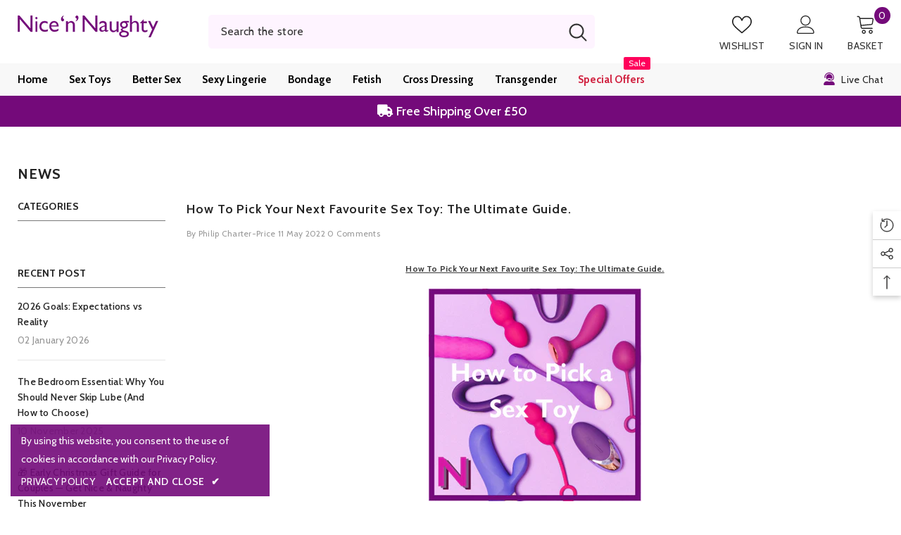

--- FILE ---
content_type: text/html; charset=utf-8
request_url: https://nicennaughty.co.uk/blogs/news/how-to-pick-your-next-favourite-sex-toy-the-ultimate-guide
body_size: 95117
content:
<!doctype html><html class="no-js" lang="en">
    <head>
      <meta name="google-site-verification" content="OZqQ-4nwLIJT4M8N7C09niIp3gc0cGidzg4y1-12pn0" />
	<!-- Added by AVADA SEO Suite -->
	








	<!-- /Added by AVADA SEO Suite -->
      <meta name="google-site-verification" content="6H_KBbb2VqnJyW0ZA6IJs3nHWsLilhvb7BpXmRiiHAM" />
        <meta charset="utf-8">
        <meta http-equiv="X-UA-Compatible" content="IE=edge">
        <meta name="viewport" content="width=device-width,initial-scale=1">
        <meta name="theme-color" content="">
        <link rel="canonical" href="https://nicennaughty.co.uk/blogs/news/how-to-pick-your-next-favourite-sex-toy-the-ultimate-guide">
        <link rel="canonical" href="https://nicennaughty.co.uk/blogs/news/how-to-pick-your-next-favourite-sex-toy-the-ultimate-guide" canonical-shop-url="https://nicennaughty.co.uk/"><link rel="shortcut icon" href="//nicennaughty.co.uk/cdn/shop/files/nice_n_naughty_logo_icon_-_master_2_-_121021_d4075732-416e-4079-9de0-5f73fcdf9256_32x32.jpg?v=1659290934" type="image/png"><link rel="preconnect" href="https://cdn.shopify.com" crossorigin>
        <title>
            How To Pick Your Next Favourite Sex Toy: The Ultimate Guide.
</title>
        
            <meta name="description" content="How To Pick Your Next Favourite Sex Toy: The Ultimate Guide. It doesn’t matter if you are a sex toy virgin or a well-versed aficionado, sex toys some in a vast array of styles and materials, that sometimes can just get a bit too much and all a little overwhelming. Well lucky for you, that’s where this lovely guide from">
        
        

<meta property="og:site_name" content="NNN Retail Ltd">
<meta property="og:url" content="https://nicennaughty.co.uk/blogs/news/how-to-pick-your-next-favourite-sex-toy-the-ultimate-guide">
<meta property="og:title" content="How To Pick Your Next Favourite Sex Toy: The Ultimate Guide.">
<meta property="og:type" content="article">
<meta property="og:description" content="How To Pick Your Next Favourite Sex Toy: The Ultimate Guide. It doesn’t matter if you are a sex toy virgin or a well-versed aficionado, sex toys some in a vast array of styles and materials, that sometimes can just get a bit too much and all a little overwhelming. Well lucky for you, that’s where this lovely guide from"><meta property="og:image" content="http://nicennaughty.co.uk/cdn/shop/articles/How_to_pick_a_sex_toy_from_Nice_n_Naughty.png?v=1652276411">
  <meta property="og:image:secure_url" content="https://nicennaughty.co.uk/cdn/shop/articles/How_to_pick_a_sex_toy_from_Nice_n_Naughty.png?v=1652276411">
  <meta property="og:image:width" content="302">
  <meta property="og:image:height" content="302"><meta name="twitter:site" content="@nicennaughtyuk"><meta name="twitter:card" content="summary_large_image">
<meta name="twitter:title" content="How To Pick Your Next Favourite Sex Toy: The Ultimate Guide.">
<meta name="twitter:description" content="How To Pick Your Next Favourite Sex Toy: The Ultimate Guide. It doesn’t matter if you are a sex toy virgin or a well-versed aficionado, sex toys some in a vast array of styles and materials, that sometimes can just get a bit too much and all a little overwhelming. Well lucky for you, that’s where this lovely guide from">

        <script>window.performance && window.performance.mark && window.performance.mark('shopify.content_for_header.start');</script><meta name="facebook-domain-verification" content="7mltausj1ieudjex63v57661q43yib">
<meta name="facebook-domain-verification" content="3g12o5ctd8036q8qdpsbd5duh31fcm">
<meta name="google-site-verification" content="7SSalQ4b825iTisydJXU5jKpBAMmTRfcmKslQW6pdCY">
<meta id="shopify-digital-wallet" name="shopify-digital-wallet" content="/52323811495/digital_wallets/dialog">
<meta name="shopify-checkout-api-token" content="33f04928376617614cf679b170de4567">
<meta id="in-context-paypal-metadata" data-shop-id="52323811495" data-venmo-supported="false" data-environment="production" data-locale="en_US" data-paypal-v4="true" data-currency="GBP">
<link rel="alternate" type="application/atom+xml" title="Feed" href="/blogs/news.atom" />
<script async="async" src="/checkouts/internal/preloads.js?locale=en-GB"></script>
<script id="shopify-features" type="application/json">{"accessToken":"33f04928376617614cf679b170de4567","betas":["rich-media-storefront-analytics"],"domain":"nicennaughty.co.uk","predictiveSearch":true,"shopId":52323811495,"locale":"en"}</script>
<script>var Shopify = Shopify || {};
Shopify.shop = "nice-n-naughty-uk.myshopify.com";
Shopify.locale = "en";
Shopify.currency = {"active":"GBP","rate":"1.0"};
Shopify.country = "GB";
Shopify.theme = {"name":"CHANGE LOGIC SEARCH NEW Zapiet","id":141544653042,"schema_name":"Ella","schema_version":"6.4.0","theme_store_id":null,"role":"main"};
Shopify.theme.handle = "null";
Shopify.theme.style = {"id":null,"handle":null};
Shopify.cdnHost = "nicennaughty.co.uk/cdn";
Shopify.routes = Shopify.routes || {};
Shopify.routes.root = "/";</script>
<script type="module">!function(o){(o.Shopify=o.Shopify||{}).modules=!0}(window);</script>
<script>!function(o){function n(){var o=[];function n(){o.push(Array.prototype.slice.apply(arguments))}return n.q=o,n}var t=o.Shopify=o.Shopify||{};t.loadFeatures=n(),t.autoloadFeatures=n()}(window);</script>
<script id="shop-js-analytics" type="application/json">{"pageType":"article"}</script>
<script defer="defer" async type="module" src="//nicennaughty.co.uk/cdn/shopifycloud/shop-js/modules/v2/client.init-shop-cart-sync_BN7fPSNr.en.esm.js"></script>
<script defer="defer" async type="module" src="//nicennaughty.co.uk/cdn/shopifycloud/shop-js/modules/v2/chunk.common_Cbph3Kss.esm.js"></script>
<script defer="defer" async type="module" src="//nicennaughty.co.uk/cdn/shopifycloud/shop-js/modules/v2/chunk.modal_DKumMAJ1.esm.js"></script>
<script type="module">
  await import("//nicennaughty.co.uk/cdn/shopifycloud/shop-js/modules/v2/client.init-shop-cart-sync_BN7fPSNr.en.esm.js");
await import("//nicennaughty.co.uk/cdn/shopifycloud/shop-js/modules/v2/chunk.common_Cbph3Kss.esm.js");
await import("//nicennaughty.co.uk/cdn/shopifycloud/shop-js/modules/v2/chunk.modal_DKumMAJ1.esm.js");

  window.Shopify.SignInWithShop?.initShopCartSync?.({"fedCMEnabled":true,"windoidEnabled":true});

</script>
<script>(function() {
  var isLoaded = false;
  function asyncLoad() {
    if (isLoaded) return;
    isLoaded = true;
    var urls = ["https:\/\/static.klaviyo.com\/onsite\/js\/klaviyo.js?company_id=ViyFUk\u0026shop=nice-n-naughty-uk.myshopify.com","https:\/\/sl.storeify.app\/js\/frontend\/scripttag.js?shop=nice-n-naughty-uk.myshopify.com","https:\/\/cdn-bundler.nice-team.net\/app\/js\/bundler.js?shop=nice-n-naughty-uk.myshopify.com","https:\/\/ecommplugins-scripts.trustpilot.com\/v2.1\/js\/header.min.js?settings=eyJrZXkiOiJmN3hGbnZ6dXJScThxb0Z4IiwicyI6InNrdSJ9\u0026shop=nice-n-naughty-uk.myshopify.com","https:\/\/ecommplugins-trustboxsettings.trustpilot.com\/nice-n-naughty-uk.myshopify.com.js?settings=1726150935263\u0026shop=nice-n-naughty-uk.myshopify.com","https:\/\/widget.trustpilot.com\/bootstrap\/v5\/tp.widget.sync.bootstrap.min.js?shop=nice-n-naughty-uk.myshopify.com","https:\/\/cdn.salesfire.co.uk\/code\/b94da5ee-2b04-4b93-90e7-352e243d530f.js?shop=nice-n-naughty-uk.myshopify.com","\/\/backinstock.useamp.com\/widget\/58816_1767158488.js?category=bis\u0026v=6\u0026shop=nice-n-naughty-uk.myshopify.com"];
    for (var i = 0; i < urls.length; i++) {
      var s = document.createElement('script');
      s.type = 'text/javascript';
      s.async = true;
      s.src = urls[i];
      var x = document.getElementsByTagName('script')[0];
      x.parentNode.insertBefore(s, x);
    }
  };
  if(window.attachEvent) {
    window.attachEvent('onload', asyncLoad);
  } else {
    window.addEventListener('load', asyncLoad, false);
  }
})();</script>
<script id="__st">var __st={"a":52323811495,"offset":0,"reqid":"1368c9d5-ff7d-4115-99d8-9d619804db49-1769898091","pageurl":"nicennaughty.co.uk\/blogs\/news\/how-to-pick-your-next-favourite-sex-toy-the-ultimate-guide","s":"articles-587391697138","u":"fb2232849915","p":"article","rtyp":"article","rid":587391697138};</script>
<script>window.ShopifyPaypalV4VisibilityTracking = true;</script>
<script id="captcha-bootstrap">!function(){'use strict';const t='contact',e='account',n='new_comment',o=[[t,t],['blogs',n],['comments',n],[t,'customer']],c=[[e,'customer_login'],[e,'guest_login'],[e,'recover_customer_password'],[e,'create_customer']],r=t=>t.map((([t,e])=>`form[action*='/${t}']:not([data-nocaptcha='true']) input[name='form_type'][value='${e}']`)).join(','),a=t=>()=>t?[...document.querySelectorAll(t)].map((t=>t.form)):[];function s(){const t=[...o],e=r(t);return a(e)}const i='password',u='form_key',d=['recaptcha-v3-token','g-recaptcha-response','h-captcha-response',i],f=()=>{try{return window.sessionStorage}catch{return}},m='__shopify_v',_=t=>t.elements[u];function p(t,e,n=!1){try{const o=window.sessionStorage,c=JSON.parse(o.getItem(e)),{data:r}=function(t){const{data:e,action:n}=t;return t[m]||n?{data:e,action:n}:{data:t,action:n}}(c);for(const[e,n]of Object.entries(r))t.elements[e]&&(t.elements[e].value=n);n&&o.removeItem(e)}catch(o){console.error('form repopulation failed',{error:o})}}const l='form_type',E='cptcha';function T(t){t.dataset[E]=!0}const w=window,h=w.document,L='Shopify',v='ce_forms',y='captcha';let A=!1;((t,e)=>{const n=(g='f06e6c50-85a8-45c8-87d0-21a2b65856fe',I='https://cdn.shopify.com/shopifycloud/storefront-forms-hcaptcha/ce_storefront_forms_captcha_hcaptcha.v1.5.2.iife.js',D={infoText:'Protected by hCaptcha',privacyText:'Privacy',termsText:'Terms'},(t,e,n)=>{const o=w[L][v],c=o.bindForm;if(c)return c(t,g,e,D).then(n);var r;o.q.push([[t,g,e,D],n]),r=I,A||(h.body.append(Object.assign(h.createElement('script'),{id:'captcha-provider',async:!0,src:r})),A=!0)});var g,I,D;w[L]=w[L]||{},w[L][v]=w[L][v]||{},w[L][v].q=[],w[L][y]=w[L][y]||{},w[L][y].protect=function(t,e){n(t,void 0,e),T(t)},Object.freeze(w[L][y]),function(t,e,n,w,h,L){const[v,y,A,g]=function(t,e,n){const i=e?o:[],u=t?c:[],d=[...i,...u],f=r(d),m=r(i),_=r(d.filter((([t,e])=>n.includes(e))));return[a(f),a(m),a(_),s()]}(w,h,L),I=t=>{const e=t.target;return e instanceof HTMLFormElement?e:e&&e.form},D=t=>v().includes(t);t.addEventListener('submit',(t=>{const e=I(t);if(!e)return;const n=D(e)&&!e.dataset.hcaptchaBound&&!e.dataset.recaptchaBound,o=_(e),c=g().includes(e)&&(!o||!o.value);(n||c)&&t.preventDefault(),c&&!n&&(function(t){try{if(!f())return;!function(t){const e=f();if(!e)return;const n=_(t);if(!n)return;const o=n.value;o&&e.removeItem(o)}(t);const e=Array.from(Array(32),(()=>Math.random().toString(36)[2])).join('');!function(t,e){_(t)||t.append(Object.assign(document.createElement('input'),{type:'hidden',name:u})),t.elements[u].value=e}(t,e),function(t,e){const n=f();if(!n)return;const o=[...t.querySelectorAll(`input[type='${i}']`)].map((({name:t})=>t)),c=[...d,...o],r={};for(const[a,s]of new FormData(t).entries())c.includes(a)||(r[a]=s);n.setItem(e,JSON.stringify({[m]:1,action:t.action,data:r}))}(t,e)}catch(e){console.error('failed to persist form',e)}}(e),e.submit())}));const S=(t,e)=>{t&&!t.dataset[E]&&(n(t,e.some((e=>e===t))),T(t))};for(const o of['focusin','change'])t.addEventListener(o,(t=>{const e=I(t);D(e)&&S(e,y())}));const B=e.get('form_key'),M=e.get(l),P=B&&M;t.addEventListener('DOMContentLoaded',(()=>{const t=y();if(P)for(const e of t)e.elements[l].value===M&&p(e,B);[...new Set([...A(),...v().filter((t=>'true'===t.dataset.shopifyCaptcha))])].forEach((e=>S(e,t)))}))}(h,new URLSearchParams(w.location.search),n,t,e,['guest_login'])})(!0,!0)}();</script>
<script integrity="sha256-4kQ18oKyAcykRKYeNunJcIwy7WH5gtpwJnB7kiuLZ1E=" data-source-attribution="shopify.loadfeatures" defer="defer" src="//nicennaughty.co.uk/cdn/shopifycloud/storefront/assets/storefront/load_feature-a0a9edcb.js" crossorigin="anonymous"></script>
<script data-source-attribution="shopify.dynamic_checkout.dynamic.init">var Shopify=Shopify||{};Shopify.PaymentButton=Shopify.PaymentButton||{isStorefrontPortableWallets:!0,init:function(){window.Shopify.PaymentButton.init=function(){};var t=document.createElement("script");t.src="https://nicennaughty.co.uk/cdn/shopifycloud/portable-wallets/latest/portable-wallets.en.js",t.type="module",document.head.appendChild(t)}};
</script>
<script data-source-attribution="shopify.dynamic_checkout.buyer_consent">
  function portableWalletsHideBuyerConsent(e){var t=document.getElementById("shopify-buyer-consent"),n=document.getElementById("shopify-subscription-policy-button");t&&n&&(t.classList.add("hidden"),t.setAttribute("aria-hidden","true"),n.removeEventListener("click",e))}function portableWalletsShowBuyerConsent(e){var t=document.getElementById("shopify-buyer-consent"),n=document.getElementById("shopify-subscription-policy-button");t&&n&&(t.classList.remove("hidden"),t.removeAttribute("aria-hidden"),n.addEventListener("click",e))}window.Shopify?.PaymentButton&&(window.Shopify.PaymentButton.hideBuyerConsent=portableWalletsHideBuyerConsent,window.Shopify.PaymentButton.showBuyerConsent=portableWalletsShowBuyerConsent);
</script>
<script data-source-attribution="shopify.dynamic_checkout.cart.bootstrap">document.addEventListener("DOMContentLoaded",(function(){function t(){return document.querySelector("shopify-accelerated-checkout-cart, shopify-accelerated-checkout")}if(t())Shopify.PaymentButton.init();else{new MutationObserver((function(e,n){t()&&(Shopify.PaymentButton.init(),n.disconnect())})).observe(document.body,{childList:!0,subtree:!0})}}));
</script>
<link id="shopify-accelerated-checkout-styles" rel="stylesheet" media="screen" href="https://nicennaughty.co.uk/cdn/shopifycloud/portable-wallets/latest/accelerated-checkout-backwards-compat.css" crossorigin="anonymous">
<style id="shopify-accelerated-checkout-cart">
        #shopify-buyer-consent {
  margin-top: 1em;
  display: inline-block;
  width: 100%;
}

#shopify-buyer-consent.hidden {
  display: none;
}

#shopify-subscription-policy-button {
  background: none;
  border: none;
  padding: 0;
  text-decoration: underline;
  font-size: inherit;
  cursor: pointer;
}

#shopify-subscription-policy-button::before {
  box-shadow: none;
}

      </style>
<script id="sections-script" data-sections="header-03" defer="defer" src="//nicennaughty.co.uk/cdn/shop/t/38/compiled_assets/scripts.js?v=10363"></script>
<script>window.performance && window.performance.mark && window.performance.mark('shopify.content_for_header.end');</script>

        <style>
    @import url('https://fonts.googleapis.com/css?family=Cabin:300,300i,400,400i,500,500i,600,600i,700,700i,800,800i&display=swap');
                

          
                    
          
    

    :root {
        /* Settings Body */
        
            --font-body-family: Cabin;
        
        --font-body-size: 14px;
        --font-body-weight: 400;
        --body-line-height: 22px;
        --body-letter-spacing: .02em;

        /* Settings Heading */
        
            --font-heading-family: Cabin;
        
        --font-heading-size: 16px;
        --font-heading-weight: 700;
        --font-heading-style: normal;
        --heading-line-height: 31px;
        --heading-letter-spacing: .05em;
        --heading-text-transform: uppercase;
        --heading-border-height: 2px;

        /* Settings Navigation */
        /* Menu Lv1 */
        
            --font-menu-lv1-family: Cabin;
        
        --font-menu-lv1-size: 15px;
        --font-menu-lv1-weight: 700;
        --menu-lv1-line-height: 20px;
        --menu-lv1-letter-spacing: 0;
        --menu-lv1-text-transform: capitalize;

        /* Menu Lv2 */
        
            --font-menu-lv2-family: Cabin;
        
        --font-menu-lv2-size: 14px;
        --font-menu-lv2-weight: 400;
        --menu-lv2-line-height: 20px;
        --menu-lv2-letter-spacing: .02em;
        --menu-lv2-text-transform: capitalize;

        /* Menu Lv3 */
        
            --font-menu-lv3-family: Cabin;
        
        --font-menu-lv3-size: 13px;
        --font-menu-lv3-weight: 400;
        --menu-lv3-line-height: 18px;
        --menu-lv3-letter-spacing: .02em;
        --menu-lv3-text-transform: capitalize;

        /* Mega Menu Lv2 */
        
            --font-mega-menu-lv2-family: Cabin;
        
        --font-mega-menu-lv2-size: 14px;
        --font-mega-menu-lv2-weight: 600;
        --font-mega-menu-lv2-style: normal;
        --mega-menu-lv2-line-height: 18px;
        --mega-menu-lv2-letter-spacing: .02em;
        --mega-menu-lv2-text-transform: uppercase;

        /* Mega Menu Lv3 */
        
            --font-mega-menu-lv3-family: Cabin;
        
        --font-mega-menu-lv3-size: 13px;
        --font-mega-menu-lv3-weight: 400;
        --mega-menu-lv3-line-height: 18px;
        --mega-menu-lv3-letter-spacing: .02em;
        --mega-menu-lv3-text-transform: capitalize;

        /* Product Card Title */--product-title-font: Cabin;--product-title-font-size : 18px;
        --product-title-font-weight : 400;
        --product-title-line-height: 22px;
        --product-title-letter-spacing: .02em;
        --product-title-line-text : 2;
        --product-title-text-transform : capitalize;
        --product-title-margin-bottom: 10px;

        /* Product Card Vendor */--product-vendor-font: Cabin;--product-vendor-font-size : 15px;
        --product-vendor-font-weight : 400;
        --product-vendor-font-style : normal;
        --product-vendor-line-height: 22px;
        --product-vendor-letter-spacing: .02em;
        --product-vendor-text-transform : uppercase;
        --product-vendor-margin-bottom: 0px;

        /* Product Card Price */--product-price-font: Cabin;--product-price-font-size : 18px;
        --product-price-font-weight : 600;
        --product-price-line-height: 22px;
        --product-price-letter-spacing: .02em;
        --product-price-margin-top: 0px;
        --product-price-margin-bottom: 13px;

        /* Product Card Badge */--badge-font: Cabin;--badge-font-size : 12px;
        --badge-font-weight : 400;
        --badge-text-transform : capitalize;
        --badge-letter-spacing: .02em;
        --badge-line-height: 20px;
        --badge-border-radius: 0px;
        --badge-padding-top: 0px;
        --badge-padding-bottom: 0px;
        --badge-padding-left-right: 8px;
        --badge-postion-top: 0px;
        --badge-postion-left-right: 0px;

        /* Product Quickview */
        --product-quickview-font-size : 12px;
        --product-quickview-line-height: 23px;
        --product-quickview-border-radius: 1px;
        --product-quickview-padding-top: 0px;
        --product-quickview-padding-bottom: 0px;
        --product-quickview-padding-left-right: 7px;
        --product-quickview-sold-out-product: #e95144;--product-quickview-box-shadow: none;/* Blog Card Tile */--blog-title-font: Cabin;--blog-title-font-size : 20px;
        --blog-title-font-weight : 700;
        --blog-title-line-height: 29px;
        --blog-title-letter-spacing: .09em;
        --blog-title-text-transform : uppercase;

        /* Blog Card Info (Date, Author) */--blog-info-font: Cabin;--blog-info-font-size : 14px;
        --blog-info-font-weight : 400;
        --blog-info-line-height: 20px;
        --blog-info-letter-spacing: .02em;
        --blog-info-text-transform : uppercase;

        /* Button 1 */--btn-1-font-family: Cabin;--btn-1-font-size: 14px;
        --btn-1-font-weight: 700;
        --btn-1-text-transform: uppercase;
        --btn-1-line-height: 22px;
        --btn-1-letter-spacing: .05em;
        --btn-1-text-align: center;
        --btn-1-border-radius: 0px;
        --btn-1-border-width: 1px;
        --btn-1-border-style: solid;
        --btn-1-padding-top: 10px;
        --btn-1-padding-bottom: 10px;
        --btn-1-horizontal-length: 0px;
        --btn-1-vertical-length: 0px;
        --btn-1-blur-radius: 0px;
        --btn-1-spread: 0px;
        
        
        
          --btn-1-all-bg-opacity-hover: rgba(0, 0, 0, 0.5);
        
        
            --btn-1-inset: ;
        

        /* Button 2 */--btn-2-font-family: Cabin;--btn-2-font-size: 18px;
        --btn-2-font-weight: 700;
        --btn-2-text-transform: uppercase;
        --btn-2-line-height: 23px;
        --btn-2-letter-spacing: .05em;
        --btn-2-text-align: right;
        --btn-2-border-radius: 6px;
        --btn-2-border-width: 1px;
        --btn-2-border-style: solid;
        --btn-2-padding-top: 20px;
        --btn-2-padding-bottom: 20px;
        --btn-2-horizontal-length: 4px;
        --btn-2-vertical-length: 4px;
        --btn-2-blur-radius: 7px;
        --btn-2-spread: 0px;
        
        
          --btn-2-all-bg-opacity: rgba(25, 145, 226, 0.5);
        
        
          --btn-2-all-bg-opacity-hover: rgba(0, 0, 0, 0.5);
        
        
            --btn-2-inset: ;
        

        /* Button 3 */--btn-3-font-family: Cabin;--btn-3-font-size: 14px;
        --btn-3-font-weight: 700;
        --btn-3-text-transform: uppercase;
        --btn-3-line-height: 22px;
        --btn-3-letter-spacing: .05em;
        --btn-3-text-align: center;
        --btn-3-border-radius: 0px;
        --btn-3-border-width: 1px;
        --btn-3-border-style: solid;
        --btn-3-padding-top: 10px;
        --btn-3-padding-bottom: 10px;
        --btn-3-horizontal-length: 0px;
        --btn-3-vertical-length: 0px;
        --btn-3-blur-radius: 0px;
        --btn-3-spread: 0px;
        
        
          --btn-3-all-bg-opacity: rgba(0, 0, 0, 0.1);
        
        
          --btn-3-all-bg-opacity-hover: rgba(0, 0, 0, 0.1);
        

        
            --btn-3-inset: ;
        

        /* Footer Heading */--footer-heading-font-family: Cabin;--footer-heading-font-size : 18px;
        --footer-heading-font-weight : 600;
        --footer-heading-line-height : 22px;
        --footer-heading-letter-spacing : .05em;
        --footer-heading-text-transform : uppercase;

        /* Footer Link */--footer-link-font-family: Cabin;--footer-link-font-size : 12px;
        --footer-link-font-weight : 400;
        --footer-link-line-height : 28px;
        --footer-link-letter-spacing : .02em;
        --footer-link-text-transform : capitalize;

        /* Page Title */
        
            --font-page-title-family: Cabin;
        
        --font-page-title-size: 20px;
        --font-page-title-weight: 700;
        --font-page-title-style: normal;
        --page-title-line-height: 20px;
        --page-title-letter-spacing: .05em;
        --page-title-text-transform: uppercase;

        /* Font Product Tab Title */
        --font-tab-type-1: Cabin;
        --font-tab-type-2: Cabin;

        /* Text Size */
        --text-size-font-size : 10px;
        --text-size-font-weight : 400;
        --text-size-line-height : 22px;
        --text-size-letter-spacing : 0;
        --text-size-text-transform : uppercase;
        --text-size-color : #787878;

        /* Font Weight */
        --font-weight-normal: 400;
        --font-weight-medium: 500;
        --font-weight-semibold: 600;
        --font-weight-bold: 700;
        --font-weight-bolder: 800;
        --font-weight-black: 900;

        /* Radio Button */
        --form-label-checkbox-before-bg: #fff;
        --form-label-checkbox-before-border: #cecece;
        --form-label-checkbox-before-bg-checked: #000;

        /* Conatiner */
        --header-custom-width-container: 1570px;
        --body-custom-width-container: 1570px;
        --footer-custom-width-container: 1570px;

        /* Layout Boxed */
        --color-background-layout-boxed: #f8f8f8;/* Arrow */
        --position-horizontal-slick-arrow: 0;

        /* General Color*/
        --color-text: #232323;
        --color-text2: #969696;
        --color-global: #232323;
        --color-white: #FFFFFF;
        --color-grey: #868686;
        --color-black: #202020;
        --color-base-text-rgb: 35, 35, 35;
        --color-base-text2-rgb: 150, 150, 150;
        --color-background: #ffffff;
        --color-background-rgb: 255, 255, 255;
        --color-background-overylay: rgba(255, 255, 255, 0.9);
        --color-base-accent-text: ;
        --color-base-accent-1: ;
        --color-base-accent-2: ;
        --color-link: #5b0260;
        --color-link-hover: #232323;
        --color-error: #D93333;
        --color-error-bg: #FCEEEE;
        --color-success: #5A5A5A;
        --color-success-bg: #DFF0D8;
        --color-info: #202020;
        --color-info-bg: #FFF2DD;
        --color-link-underline: rgba(91, 2, 96, 0.5);

        --color-breadcrumb: #727272;
        --colors-breadcrumb-hover: #232323;
        --colors-breadcrumb-active: #727272;

        --border-global: #e6e6e6;
        --bg-global: #fafafa;

        --bg-planceholder: #ffffff;

        --color-warning: #fff;
        --bg-warning: #e0b252;

        --color-background-10 : #e9e9e9;
        --color-background-20 : #d3d3d3;
        --color-background-30 : #bdbdbd;
        --color-background-50 : #919191;
        --color-background-global : #919191;

        /* Arrow Color */
        --arrow-color: #ffffff;
        --arrow-background-color: #5b0260;
        --arrow-border-color: #ccc;
        --arrow-color-hover: #323232;
        --arrow-background-color-hover: #f8f8f8;
        --arrow-border-color-hover: #f8f8f8;

        --arrow-width: 35px;
        --arrow-height: 35px;
        --arrow-size: px;
        --arrow-size-icon: 17px;
        --arrow-border-radius: 50%;
        --arrow-border-width: 1px;

        /* Pagination Color */
        --pagination-item-color: #3c3c3c;
        --pagination-item-color-active: #3c3c3c;
        --pagination-item-bg-color: 
        #fff;
        --pagination-item-bg-color-active: #fff;
        --pagination-item-border-color: #fff;
        --pagination-item-border-color-active: #ffffff;

        --pagination-arrow-color: #3c3c3c;
        --pagination-arrow-color-active: #3c3c3c;
        --pagination-arrow-bg-color: #fff;
        --pagination-arrow-bg-color-active: #fff;
        --pagination-arrow-border-color: #fff;
        --pagination-arrow-border-color-active: #fff;

        /* Dots Color */
        --dots-color: transparent;
        --dots-border-color: #323232;
        --dots-color-active: #323232;
        --dots-border-color-active: #323232;
        --dots-style2-background-opacity: #00000050;
        --dots-width: 12px;
        --dots-height: 12px;

        /* Button Color */
        --btn-1-color: #FFFFFF;
        --btn-1-bg: #740a7a;
        --btn-1-border: #740a7a;
        --btn-1-color-hover: #232323;
        --btn-1-bg-hover: #ffffff;
        --btn-1-border-hover: #232323;

        --btn-2-color: #ffffff;
        --btn-2-bg: #740a7a;
        --btn-2-border: #f8f8f8;
        --btn-2-color-hover: #FFFFFF;
        --btn-2-bg-hover: #232323;
        --btn-2-border-hover: #232323;

        --btn-3-color: #FFFFFF;
        --btn-3-bg: #e9514b;
        --btn-3-border: #e9514b;
        --btn-3-color-hover: #ffffff;
        --btn-3-bg-hover: #e9514b;
        --btn-3-border-hover: #e9514b;

        --anchor-transition: all ease .3s;
        --bg-white: #ffffff;
        --bg-black: #000000;
        --bg-grey: #808080;
        --icon: var(--color-text);
        --text-cart: #3c3c3c;
        --duration-short: 100ms;
        --duration-default: 350ms;
        --duration-long: 500ms;

        --form-input-bg: #ffffff;
        --form-input-border: #c7c7c7;
        --form-input-color: #232323;;
        --form-input-placeholder: #868686;
        --form-label: #232323;

        --new-badge-color: #232323;
        --new-badge-bg: #FFFFFF;
        --sale-badge-color: #ffffff;
        --sale-badge-bg: #ff005b;
        --sold-out-badge-color: #ffffff;
        --sold-out-badge-bg: #ff0000;
        --custom-badge-color: #ffffff;
        --custom-badge-bg: #ffbb49;
        --bundle-badge-color: #ffffff;
        --bundle-badge-bg: #232323;
        
        --product-title-color : #232323;
        --product-title-color-hover : #232323;
        --product-vendor-color : #969696;
        --product-price-color : #740a7a;
        --product-sale-price-color : #ff005b;
        --product-compare-price-color : #969696;
        --product-review-full-color : #000000;
        --product-review-empty-color : #A4A4A4;
        --product-swatch-border : #cbcbcb;
        --product-swatch-border-active : #232323;
        --product-swatch-width : 40px;
        --product-swatch-height : 40px;
        --product-swatch-border-radius : 0px;
        --product-swatch-color-width : 40px;
        --product-swatch-color-height : 40px;
        --product-swatch-color-border-radius : 100px;
        --product-wishlist-color : #ffffff;
        --product-wishlist-bg : #822287;
        --product-wishlist-color-added : #ffffff;
        --product-wishlist-bg-added : #d12442;
        --product-compare-color : #000000;
        --product-compare-bg : #FFFFFF;
        --product-compare-color-added : #D12442;
        --product-compare-bg-added : #FFFFFF;
        --product-hot-stock-text-color : #d62828;
        --product-quick-view-color : #232323;
        --product-cart-image-fit : contain;
        --product-title-variant-font-size: 16px;

        
          --product-quick-view-bg : #FFFFFF;
        
        --product-quick-view-color-hover : #FFFFFF;
        --product-quick-view-bg-hover : #000000;

        --product-action-color : #f8f8f8;       
        --product-action-bg : #5b0260;
        --product-action-border : #5b0260;
        --product-action-color-hover : #5b0260;
        --product-action-bg-hover : #f8f8f8;
        --product-action-border-hover : #5b0260;

        /* Multilevel Category Filter */
        --color-label-multiLevel-categories: #232323;
        --bg-label-multiLevel-categories: #fff;
        --color-button-multiLevel-categories: #fff;
        --bg-button-multiLevel-categories: #ff8b21;
        --border-button-multiLevel-categories: transparent;
        --hover-color-button-multiLevel-categories: #fff;
        --hover-bg-button-multiLevel-categories: #ff8b21;--cart-item-bg : #ffffff;
            --cart-item-border : #232323;
            --cart-item-border-width : 5px;
            --cart-item-border-style : solid;

        --w-product-swatch-custom: 30px;
        --h-product-swatch-custom: 30px;
        --w-product-swatch-custom-mb: 20px;
        --h-product-swatch-custom-mb: 20px;
        --font-size-product-swatch-more: 12px;

        --swatch-border : #cbcbcb;
        --swatch-border-active : #822287;

        --variant-size: #232323;
        --variant-size-border: #e7e7e7;
        --variant-size-bg: #ffffff;
        --variant-size-hover: #ffffff;
        --variant-size-border-hover: #232323;
        --variant-size-bg-hover: #232323;

        --variant-bg : #ffffff;
        --variant-color : #232323;
        --variant-bg-active : #740a7a;
        --variant-color-active : #ffffff;

        /* Font Size Text Social */
        --fontsize-text-social: 12px;
        
        /* Sidebar Animation */
        --page-content-distance: 64px;
        --sidebar-content-distance: 40px;
        --button-transition-ease: cubic-bezier(.25,.46,.45,.94);

        /* Loading Spinner Color */
        --spinner-top-color: #fc0;
        --spinner-right-color: #4dd4c6;
        --spinner-bottom-color: #f00;
        --spinner-left-color: #f6f6f6;
    }
</style>

        <link href="//nicennaughty.co.uk/cdn/shop/t/38/assets/base.css?v=10655114696066643201714634501" rel="stylesheet" type="text/css" media="all" />
<link href="//nicennaughty.co.uk/cdn/shop/t/38/assets/custom.css?v=85906065758252584561739543617" rel="stylesheet" type="text/css" media="all" />
<link href="//nicennaughty.co.uk/cdn/shop/t/38/assets/layout_rtl.css?v=44228748769523149161714634578" rel="stylesheet" type="text/css" media="all" />

        <script>document.documentElement.className = document.documentElement.className.replace('no-js', 'js');</script>
    


 

 <!--begin-boost-pfs-filter-css-->
   
 <!--end-boost-pfs-filter-css-->

 
<!-- BEGIN app block: shopify://apps/zapiet-pickup-delivery/blocks/app-embed/5599aff0-8af1-473a-a372-ecd72a32b4d5 -->









    <style>#storePickupApp {
}</style>




<script type="text/javascript">
    var zapietTranslations = {};

    window.ZapietMethods = {"shipping":{"active":true,"enabled":true,"name":"Shipping","sort":0,"status":{"condition":"price","operator":"morethan","value":0,"enabled":true,"product_conditions":{"enabled":false,"value":"Delivery Only,Pickup Only","enable":false,"property":"tags","hide_button":false}},"button":{"type":"default","default":null,"hover":"","active":null}},"delivery":{"active":false,"enabled":false,"name":"Delivery","sort":1,"status":{"condition":"price","operator":"morethan","value":0,"enabled":true,"product_conditions":{"enabled":false,"value":"Pickup Only,Shipping Only","enable":false,"property":"tags","hide_button":false}},"button":{"type":"default","default":null,"hover":"","active":null}},"pickup":{"active":false,"enabled":true,"name":"Pickup","sort":2,"status":{"condition":"price","operator":"morethan","value":0,"enabled":true,"product_conditions":{"enabled":false,"value":"Delivery Only,Shipping Only","enable":false,"property":"tags","hide_button":false}},"button":{"type":"default","default":null,"hover":"","active":null}}}
    window.ZapietEvent = {
        listen: function(eventKey, callback) {
            if (!this.listeners) {
                this.listeners = [];
            }
            this.listeners.push({
                eventKey: eventKey,
                callback: callback
            });
        },
    };

    

    
        
        var language_settings = {"enable_app":true,"enable_geo_search_for_pickups":false,"pickup_region_filter_enabled":false,"pickup_region_filter_field":null,"currency":"GBP","weight_format":"kg","pickup.enable_map":false,"delivery_validation_method":"within_max_radius","base_country_name":"United Kingdom","base_country_code":"GB","method_display_style":"default","default_method_display_style":"classic","date_format":"l, F j, Y","time_format":"h:i A","week_day_start":"Sun","pickup_address_format":"<span class=\"name\"><strong>{{company_name}}</strong></span><span class=\"address\">{{address_line_1}}<br />{{city}}, {{postal_code}}</span><span class=\"distance\">{{distance}}</span>{{more_information}}","rates_enabled":true,"payment_customization_enabled":false,"distance_format":"km","enable_delivery_address_autocompletion":false,"enable_delivery_current_location":false,"enable_pickup_address_autocompletion":false,"pickup_date_picker_enabled":true,"pickup_time_picker_enabled":true,"delivery_note_enabled":false,"delivery_note_required":false,"delivery_date_picker_enabled":false,"delivery_time_picker_enabled":false,"shipping.date_picker_enabled":false,"delivery_validate_cart":false,"pickup_validate_cart":false,"gmak":"","enable_checkout_locale":true,"enable_checkout_url":true,"disable_widget_for_digital_items":false,"disable_widget_for_product_handles":"gift-card","colors":{"widget_active_background_color":null,"widget_active_border_color":null,"widget_active_icon_color":null,"widget_active_text_color":null,"widget_inactive_background_color":null,"widget_inactive_border_color":null,"widget_inactive_icon_color":null,"widget_inactive_text_color":null},"delivery_validator":{"enabled":false,"show_on_page_load":true,"sticky":true},"checkout":{"delivery":{"discount_code":null,"prepopulate_shipping_address":false,"preselect_first_available_time":true},"pickup":{"discount_code":null,"prepopulate_shipping_address":true,"customer_phone_required":false,"preselect_first_location":true,"preselect_first_available_time":true},"shipping":{"discount_code":""}},"day_name_attribute_enabled":false,"methods":{"shipping":{"active":true,"enabled":true,"name":"Shipping","sort":0,"status":{"condition":"price","operator":"morethan","value":0,"enabled":true,"product_conditions":{"enabled":false,"value":"Delivery Only,Pickup Only","enable":false,"property":"tags","hide_button":false}},"button":{"type":"default","default":null,"hover":"","active":null}},"delivery":{"active":false,"enabled":false,"name":"Delivery","sort":1,"status":{"condition":"price","operator":"morethan","value":0,"enabled":true,"product_conditions":{"enabled":false,"value":"Pickup Only,Shipping Only","enable":false,"property":"tags","hide_button":false}},"button":{"type":"default","default":null,"hover":"","active":null}},"pickup":{"active":false,"enabled":true,"name":"Pickup","sort":2,"status":{"condition":"price","operator":"morethan","value":0,"enabled":true,"product_conditions":{"enabled":false,"value":"Delivery Only,Shipping Only","enable":false,"property":"tags","hide_button":false}},"button":{"type":"default","default":null,"hover":"","active":null}}},"translations":{"methods":{"shipping":"Shipping","pickup":"Pickups","delivery":"Delivery"},"calendar":{"january":"January","february":"February","march":"March","april":"April","may":"May","june":"June","july":"July","august":"August","september":"September","october":"October","november":"November","december":"December","sunday":"Sun","monday":"Mon","tuesday":"Tue","wednesday":"Wed","thursday":"Thu","friday":"Fri","saturday":"Sat","today":"","close":"","labelMonthNext":"Next month","labelMonthPrev":"Previous month","labelMonthSelect":"Select a month","labelYearSelect":"Select a year","and":"and","between":"between"},"pickup":{"checkout_button":"Checkout","location_label":"Choose a location.","could_not_find_location":"Sorry, we could not find your location.","datepicker_label":"Choose a date and time.","datepicker_placeholder":"Choose a date and time.","date_time_output":"{{DATE}} at {{TIME}}","location_placeholder":"Enter your postal code ...","filter_by_region_placeholder":"Filter by state/province","heading":"Store Pickup","note":"","max_order_total":"Maximum order value for pickup is £0.00","max_order_weight":"Maximum order weight for pickup is {{ weight }}","min_order_total":"Minimum order value for pickup is £0.00","min_order_weight":"Minimum order weight for pickup is {{ weight }}","pickup_note_error":"Please enter pickup instructions","more_information":"More information","no_date_time_selected":"Please select a date & time.","no_locations_found":"Sorry, pickup is not available for your selected items.","no_locations_region":"Sorry, pickup is not available in your region.","cart_eligibility_error":"Sorry, pickup is not available for your selected items.","method_not_available":"Not available","opening_hours":"Opening hours","locations_found":"Please select a pickup location:","pickup_note_label":"Please enter pickup instructions (optional)","pickup_note_label_required":"Please enter pickup instructions (required)","preselect_first_available_time":"Select a time","dates_not_available":"Sorry, your selected items are not currently available for pickup.","location_error":"Please select a pickup location.","checkout_error":"Please select a date and time for pickup."},"delivery":{"checkout_button":"Checkout","could_not_find_location":"Sorry, we could not find your location.","datepicker_label":"Choose a date and time.","datepicker_placeholder":"Choose a date and time.","date_time_output":"{{DATE}} between {{SLOT_START_TIME}} and {{SLOT_END_TIME}}","delivery_note_label":"Please enter delivery instructions (optional)","delivery_validator_button_label":"Go","delivery_validator_eligible_button_label":"Continue shopping","delivery_validator_eligible_button_link":"#","delivery_validator_eligible_content":"To start shopping just click the button below","delivery_validator_eligible_heading":"Great, we deliver to your area!","delivery_validator_error_button_label":"Continue shopping","delivery_validator_error_button_link":"#","delivery_validator_error_content":"Sorry, it looks like we have encountered an unexpected error. Please try again.","delivery_validator_error_heading":"An error occured","delivery_validator_not_eligible_button_label":"Continue shopping","delivery_validator_not_eligible_button_link":"#","delivery_validator_not_eligible_content":"You are more then welcome to continue browsing our store","delivery_validator_not_eligible_heading":"Sorry, we do not deliver to your area","delivery_validator_placeholder":"Enter your postal code ...","delivery_validator_prelude":"Do we deliver?","available":"Great! You are eligible for delivery.","heading":"Royal Mail Local Delivery","note":"Choose your nearest Post Office with Royal Mail Local Collect at checkout","max_order_total":"Maximum order value for delivery is £0.00","max_order_weight":"Maximum order weight for delivery is {{ weight }}","min_order_total":"Minimum order value for delivery is £0.00","min_order_weight":"Minimum order weight for delivery is {{ weight }}","delivery_note_error":"Please enter delivery instructions","no_date_time_selected":"Please select a date & time for delivery.","cart_eligibility_error":"Sorry, delivery is not available for your selected items.","method_not_available":"Not available","delivery_note_label_required":"Please enter delivery instructions (required)","location_placeholder":"Enter your postal code ...","preselect_first_available_time":"Select a time","not_available":"Sorry, delivery is not available in your area.","dates_not_available":"Sorry, your selected items are not currently available for delivery.","checkout_error":"Please enter a valid zipcode and select your preferred date and time for delivery."},"shipping":{"checkout_button":"Checkout","datepicker_placeholder":"Choose a date.","heading":"Shipping","note":"Please click the checkout button to continue.","max_order_total":"Maximum order value for shipping is £0.00","max_order_weight":"Maximum order weight for shipping is {{ weight }}","min_order_total":"Minimum order value for shipping is £0.00","min_order_weight":"Minimum order weight for shipping is {{ weight }}","cart_eligibility_error":"Sorry, shipping is not available for your selected items.","method_not_available":"Not available","checkout_error":"Please choose a date for shipping."},"widget":{"zapiet_id_error":"There was a problem adding the Zapiet ID to your cart","attributes_error":"There was a problem adding the attributes to your cart","no_delivery_options_available":"No delivery options are available for your products","daily_limits_modal_title":"Some items in your cart are unavailable for the selected date.","daily_limits_modal_description":"Select a different date or adjust your cart.","daily_limits_modal_close_button":"Review products","daily_limits_modal_change_date_button":"Change date","daily_limits_modal_out_of_stock_label":"Out of stock","daily_limits_modal_only_left_label":"Only {{ quantity }} left","sms_consent":"I would like to receive SMS notifications about my order updates.","no_checkout_method_error":"Please select a delivery option"},"order_status":{"pickup_details_heading":"Pickup details","pickup_details_text":"Your order will be ready for collection at our {{ Pickup-Location-Company }} location{% if Pickup-Date %} on {{ Pickup-Date | date: \"%A, %d %B\" }}{% if Pickup-Time %} at {{ Pickup-Time }}{% endif %}{% endif %}","delivery_details_heading":"Delivery details","delivery_details_text":"Your order will be delivered locally by our team{% if Delivery-Date %} on the {{ Delivery-Date | date: \"%A, %d %B\" }}{% if Delivery-Time %} between {{ Delivery-Time }}{% endif %}{% endif %}","shipping_details_heading":"Shipping details","shipping_details_text":"Your order will arrive soon{% if Shipping-Date %} on the {{ Shipping-Date | date: \"%A, %d %B\" }}{% endif %}"},"product_widget":{"title":"Delivery and pickup options:","pickup_at":"Pickup at {{ location }}","ready_for_collection":"Ready for collection from","on":"on","view_all_stores":"View all stores","pickup_not_available_item":"Pickup not available for this item","delivery_not_available_location":"Delivery not available for {{ postal_code }}","delivered_by":"Delivered by {{ date }}","delivered_today":"Delivered today","change":"Change","tomorrow":"tomorrow","today":"today","delivery_to":"Delivery to {{ postal_code }}","showing_options_for":"Showing options for {{ postal_code }}","modal_heading":"Select a store for pickup","modal_subheading":"Showing stores near {{ postal_code }}","show_opening_hours":"Show opening hours","hide_opening_hours":"Hide opening hours","closed":"Closed","input_placeholder":"Enter your postal code","input_button":"Check","input_error":"Add a postal code to check available delivery and pickup options.","pickup_available":"Pickup available","not_available":"Not available","select":"Select","selected":"Selected","find_a_store":"Find a store"},"shipping_language_code":"en","delivery_language_code":"en-AU","pickup_language_code":"en-CA"},"default_language":"en","region":"us-2","api_region":"api-us","enable_zapiet_id_all_items":false,"widget_restore_state_on_load":false,"draft_orders_enabled":false,"preselect_checkout_method":true,"widget_show_could_not_locate_div_error":true,"checkout_extension_enabled":false,"show_pickup_consent_checkbox":false,"show_delivery_consent_checkbox":false,"subscription_paused":false,"pickup_note_enabled":false,"pickup_note_required":false,"shipping_note_enabled":false,"shipping_note_required":false,"asset_url":"https://d1nsc3vx6l3v3t.cloudfront.net/903831d4-4bad-458b-83c9-3bfc5844d09a/"};
        zapietTranslations["en"] = language_settings.translations;
    

    function initializeZapietApp() {
        var products = [];

        

        window.ZapietCachedSettings = {
            cached_config: {"enable_app":true,"enable_geo_search_for_pickups":false,"pickup_region_filter_enabled":false,"pickup_region_filter_field":null,"currency":"GBP","weight_format":"kg","pickup.enable_map":false,"delivery_validation_method":"within_max_radius","base_country_name":"United Kingdom","base_country_code":"GB","method_display_style":"default","default_method_display_style":"classic","date_format":"l, F j, Y","time_format":"h:i A","week_day_start":"Sun","pickup_address_format":"<span class=\"name\"><strong>{{company_name}}</strong></span><span class=\"address\">{{address_line_1}}<br />{{city}}, {{postal_code}}</span><span class=\"distance\">{{distance}}</span>{{more_information}}","rates_enabled":true,"payment_customization_enabled":false,"distance_format":"km","enable_delivery_address_autocompletion":false,"enable_delivery_current_location":false,"enable_pickup_address_autocompletion":false,"pickup_date_picker_enabled":true,"pickup_time_picker_enabled":true,"delivery_note_enabled":false,"delivery_note_required":false,"delivery_date_picker_enabled":false,"delivery_time_picker_enabled":false,"shipping.date_picker_enabled":false,"delivery_validate_cart":false,"pickup_validate_cart":false,"gmak":"","enable_checkout_locale":true,"enable_checkout_url":true,"disable_widget_for_digital_items":false,"disable_widget_for_product_handles":"gift-card","colors":{"widget_active_background_color":null,"widget_active_border_color":null,"widget_active_icon_color":null,"widget_active_text_color":null,"widget_inactive_background_color":null,"widget_inactive_border_color":null,"widget_inactive_icon_color":null,"widget_inactive_text_color":null},"delivery_validator":{"enabled":false,"show_on_page_load":true,"sticky":true},"checkout":{"delivery":{"discount_code":null,"prepopulate_shipping_address":false,"preselect_first_available_time":true},"pickup":{"discount_code":null,"prepopulate_shipping_address":true,"customer_phone_required":false,"preselect_first_location":true,"preselect_first_available_time":true},"shipping":{"discount_code":""}},"day_name_attribute_enabled":false,"methods":{"shipping":{"active":true,"enabled":true,"name":"Shipping","sort":0,"status":{"condition":"price","operator":"morethan","value":0,"enabled":true,"product_conditions":{"enabled":false,"value":"Delivery Only,Pickup Only","enable":false,"property":"tags","hide_button":false}},"button":{"type":"default","default":null,"hover":"","active":null}},"delivery":{"active":false,"enabled":false,"name":"Delivery","sort":1,"status":{"condition":"price","operator":"morethan","value":0,"enabled":true,"product_conditions":{"enabled":false,"value":"Pickup Only,Shipping Only","enable":false,"property":"tags","hide_button":false}},"button":{"type":"default","default":null,"hover":"","active":null}},"pickup":{"active":false,"enabled":true,"name":"Pickup","sort":2,"status":{"condition":"price","operator":"morethan","value":0,"enabled":true,"product_conditions":{"enabled":false,"value":"Delivery Only,Shipping Only","enable":false,"property":"tags","hide_button":false}},"button":{"type":"default","default":null,"hover":"","active":null}}},"translations":{"methods":{"shipping":"Shipping","pickup":"Pickups","delivery":"Delivery"},"calendar":{"january":"January","february":"February","march":"March","april":"April","may":"May","june":"June","july":"July","august":"August","september":"September","october":"October","november":"November","december":"December","sunday":"Sun","monday":"Mon","tuesday":"Tue","wednesday":"Wed","thursday":"Thu","friday":"Fri","saturday":"Sat","today":"","close":"","labelMonthNext":"Next month","labelMonthPrev":"Previous month","labelMonthSelect":"Select a month","labelYearSelect":"Select a year","and":"and","between":"between"},"pickup":{"checkout_button":"Checkout","location_label":"Choose a location.","could_not_find_location":"Sorry, we could not find your location.","datepicker_label":"Choose a date and time.","datepicker_placeholder":"Choose a date and time.","date_time_output":"{{DATE}} at {{TIME}}","location_placeholder":"Enter your postal code ...","filter_by_region_placeholder":"Filter by state/province","heading":"Store Pickup","note":"","max_order_total":"Maximum order value for pickup is £0.00","max_order_weight":"Maximum order weight for pickup is {{ weight }}","min_order_total":"Minimum order value for pickup is £0.00","min_order_weight":"Minimum order weight for pickup is {{ weight }}","pickup_note_error":"Please enter pickup instructions","more_information":"More information","no_date_time_selected":"Please select a date & time.","no_locations_found":"Sorry, pickup is not available for your selected items.","no_locations_region":"Sorry, pickup is not available in your region.","cart_eligibility_error":"Sorry, pickup is not available for your selected items.","method_not_available":"Not available","opening_hours":"Opening hours","locations_found":"Please select a pickup location:","pickup_note_label":"Please enter pickup instructions (optional)","pickup_note_label_required":"Please enter pickup instructions (required)","preselect_first_available_time":"Select a time","dates_not_available":"Sorry, your selected items are not currently available for pickup.","location_error":"Please select a pickup location.","checkout_error":"Please select a date and time for pickup."},"delivery":{"checkout_button":"Checkout","could_not_find_location":"Sorry, we could not find your location.","datepicker_label":"Choose a date and time.","datepicker_placeholder":"Choose a date and time.","date_time_output":"{{DATE}} between {{SLOT_START_TIME}} and {{SLOT_END_TIME}}","delivery_note_label":"Please enter delivery instructions (optional)","delivery_validator_button_label":"Go","delivery_validator_eligible_button_label":"Continue shopping","delivery_validator_eligible_button_link":"#","delivery_validator_eligible_content":"To start shopping just click the button below","delivery_validator_eligible_heading":"Great, we deliver to your area!","delivery_validator_error_button_label":"Continue shopping","delivery_validator_error_button_link":"#","delivery_validator_error_content":"Sorry, it looks like we have encountered an unexpected error. Please try again.","delivery_validator_error_heading":"An error occured","delivery_validator_not_eligible_button_label":"Continue shopping","delivery_validator_not_eligible_button_link":"#","delivery_validator_not_eligible_content":"You are more then welcome to continue browsing our store","delivery_validator_not_eligible_heading":"Sorry, we do not deliver to your area","delivery_validator_placeholder":"Enter your postal code ...","delivery_validator_prelude":"Do we deliver?","available":"Great! You are eligible for delivery.","heading":"Royal Mail Local Delivery","note":"Choose your nearest Post Office with Royal Mail Local Collect at checkout","max_order_total":"Maximum order value for delivery is £0.00","max_order_weight":"Maximum order weight for delivery is {{ weight }}","min_order_total":"Minimum order value for delivery is £0.00","min_order_weight":"Minimum order weight for delivery is {{ weight }}","delivery_note_error":"Please enter delivery instructions","no_date_time_selected":"Please select a date & time for delivery.","cart_eligibility_error":"Sorry, delivery is not available for your selected items.","method_not_available":"Not available","delivery_note_label_required":"Please enter delivery instructions (required)","location_placeholder":"Enter your postal code ...","preselect_first_available_time":"Select a time","not_available":"Sorry, delivery is not available in your area.","dates_not_available":"Sorry, your selected items are not currently available for delivery.","checkout_error":"Please enter a valid zipcode and select your preferred date and time for delivery."},"shipping":{"checkout_button":"Checkout","datepicker_placeholder":"Choose a date.","heading":"Shipping","note":"Please click the checkout button to continue.","max_order_total":"Maximum order value for shipping is £0.00","max_order_weight":"Maximum order weight for shipping is {{ weight }}","min_order_total":"Minimum order value for shipping is £0.00","min_order_weight":"Minimum order weight for shipping is {{ weight }}","cart_eligibility_error":"Sorry, shipping is not available for your selected items.","method_not_available":"Not available","checkout_error":"Please choose a date for shipping."},"widget":{"zapiet_id_error":"There was a problem adding the Zapiet ID to your cart","attributes_error":"There was a problem adding the attributes to your cart","no_delivery_options_available":"No delivery options are available for your products","daily_limits_modal_title":"Some items in your cart are unavailable for the selected date.","daily_limits_modal_description":"Select a different date or adjust your cart.","daily_limits_modal_close_button":"Review products","daily_limits_modal_change_date_button":"Change date","daily_limits_modal_out_of_stock_label":"Out of stock","daily_limits_modal_only_left_label":"Only {{ quantity }} left","sms_consent":"I would like to receive SMS notifications about my order updates.","no_checkout_method_error":"Please select a delivery option"},"order_status":{"pickup_details_heading":"Pickup details","pickup_details_text":"Your order will be ready for collection at our {{ Pickup-Location-Company }} location{% if Pickup-Date %} on {{ Pickup-Date | date: \"%A, %d %B\" }}{% if Pickup-Time %} at {{ Pickup-Time }}{% endif %}{% endif %}","delivery_details_heading":"Delivery details","delivery_details_text":"Your order will be delivered locally by our team{% if Delivery-Date %} on the {{ Delivery-Date | date: \"%A, %d %B\" }}{% if Delivery-Time %} between {{ Delivery-Time }}{% endif %}{% endif %}","shipping_details_heading":"Shipping details","shipping_details_text":"Your order will arrive soon{% if Shipping-Date %} on the {{ Shipping-Date | date: \"%A, %d %B\" }}{% endif %}"},"product_widget":{"title":"Delivery and pickup options:","pickup_at":"Pickup at {{ location }}","ready_for_collection":"Ready for collection from","on":"on","view_all_stores":"View all stores","pickup_not_available_item":"Pickup not available for this item","delivery_not_available_location":"Delivery not available for {{ postal_code }}","delivered_by":"Delivered by {{ date }}","delivered_today":"Delivered today","change":"Change","tomorrow":"tomorrow","today":"today","delivery_to":"Delivery to {{ postal_code }}","showing_options_for":"Showing options for {{ postal_code }}","modal_heading":"Select a store for pickup","modal_subheading":"Showing stores near {{ postal_code }}","show_opening_hours":"Show opening hours","hide_opening_hours":"Hide opening hours","closed":"Closed","input_placeholder":"Enter your postal code","input_button":"Check","input_error":"Add a postal code to check available delivery and pickup options.","pickup_available":"Pickup available","not_available":"Not available","select":"Select","selected":"Selected","find_a_store":"Find a store"},"shipping_language_code":"en","delivery_language_code":"en-AU","pickup_language_code":"en-CA"},"default_language":"en","region":"us-2","api_region":"api-us","enable_zapiet_id_all_items":false,"widget_restore_state_on_load":false,"draft_orders_enabled":false,"preselect_checkout_method":true,"widget_show_could_not_locate_div_error":true,"checkout_extension_enabled":false,"show_pickup_consent_checkbox":false,"show_delivery_consent_checkbox":false,"subscription_paused":false,"pickup_note_enabled":false,"pickup_note_required":false,"shipping_note_enabled":false,"shipping_note_required":false,"asset_url":"https://d1nsc3vx6l3v3t.cloudfront.net/903831d4-4bad-458b-83c9-3bfc5844d09a/"},
            shop_identifier: 'nice-n-naughty-uk.myshopify.com',
            language_code: 'en',
            checkout_url: '/cart',
            products: products,
            translations: zapietTranslations,
            customer: {
                first_name: '',
                last_name: '',
                company: '',
                address1: '',
                address2: '',
                city: '',
                province: '',
                country: '',
                zip: '',
                phone: '',
                tags: null
            }
        }

        window.Zapiet.start(window.ZapietCachedSettings, true);

        
            window.ZapietEvent.listen('widget_loaded', function() {
                window.customCheckoutValidation = async function(params, callback) {
    var cartNote = document.querySelector('[name="note"]');
    var note = cartNote.value;
    var obj = JSON.stringify({note: note})
    
    //#! Update attributes
    fetch('/cart/update.js', {
            method: 'POST',
            body: obj,
            headers: { 'Content-type': 'application/json; charset=UTF-8' },
    });
    
    callback && callback(true);
};

ZapietEvent.listen("checkoutDisabled", function() {
    document.querySelector("#cart-checkout").setAttribute("disabled", "disabled");
});

ZapietEvent.listen("checkoutEnabled", function() {
    document.querySelector("#cart-checkout").removeAttribute("disabled");
});
            });
        
    }

    function loadZapietStyles(href) {
        var ss = document.createElement("link");
        ss.type = "text/css";
        ss.rel = "stylesheet";
        ss.media = "all";
        ss.href = href;
        document.getElementsByTagName("head")[0].appendChild(ss);
    }

    
        loadZapietStyles("https://cdn.shopify.com/extensions/019c0e30-c101-7c83-84a4-88f53460a057/zapiet-pickup-delivery-1084/assets/storepickup.css");
        var zapietLoadScripts = {
            vendor: true,
            storepickup: true,
            pickup: true,
            delivery: false,
            shipping: true,
            pickup_map: false,
            validator: false
        };

        function zapietScriptLoaded(key) {
            zapietLoadScripts[key] = false;
            if (!Object.values(zapietLoadScripts).includes(true)) {
                initializeZapietApp();
            }
        }
    
</script>




    <script type="module" src="https://cdn.shopify.com/extensions/019c0e30-c101-7c83-84a4-88f53460a057/zapiet-pickup-delivery-1084/assets/vendor.js" onload="zapietScriptLoaded('vendor')" defer></script>
    <script type="module" src="https://cdn.shopify.com/extensions/019c0e30-c101-7c83-84a4-88f53460a057/zapiet-pickup-delivery-1084/assets/storepickup.js" onload="zapietScriptLoaded('storepickup')" defer></script>

    

    
        <script type="module" src="https://cdn.shopify.com/extensions/019c0e30-c101-7c83-84a4-88f53460a057/zapiet-pickup-delivery-1084/assets/pickup.js" onload="zapietScriptLoaded('pickup')" defer></script>
    

    

    
        <script type="module" src="https://cdn.shopify.com/extensions/019c0e30-c101-7c83-84a4-88f53460a057/zapiet-pickup-delivery-1084/assets/shipping.js" onload="zapietScriptLoaded('shipping')" defer></script>
    

    


<!-- END app block --><!-- BEGIN app block: shopify://apps/youpay-cart-sharing/blocks/youpay-flyout-settings/96cbed91-f0be-45a9-92ad-cc2d2e43f2b7 -->

<!-- BEGIN app snippet: youpay-status --><script>
if (!window.youpayRender) {
    window.youpayRender = {
        domYouPayReady(fn) {
            if (document.readyState !== 'loading') {
                fn();
            } else {
                document.addEventListener('DOMContentLoaded', fn);
            }
        }
    }

    
    document.querySelector('html').classList.add('youpay-enabled');
    

    youpayRender.domYouPayReady(function() {
      youpayProperties.data['defaultCurrency'] = "GBP";
        
        youpayProperties.functions.youpayStatus('youpay-enabled');
        
        
        if (youpayProperties.functions.getCookie('youpayPreviewMode') === 'enabled' || window.location.search.indexOf("youpay=preview") !== -1) {
            youpayProperties.functions.youpayStatus('youpay-preview-enabled');
            youpayProperties.functions.setCookie('youpayPreviewMode', 'enabled', 0.08333);
        }
    });
}
</script>
<!-- END app snippet -->












<style data-shopify>
  .youpay-button-group[data-theme="vanilla"][data-type="flyout"][data-id="code"], .youpay-button-group[data-theme="vanilla"][data-id="AU2NIT3lmRkRkVUhQQ__6593136046357153830"], #monster-upsell-cart .youpay-button-group[data-theme="vanilla"][data-id="AU2NIT3lmRkRkVUhQQ__6593136046357153830"] {
    margin-top: 10px;
    margin-bottom: 10px;
    width: 100%;
    
    margin-left: auto;
    margin-right: auto;
    
  }

  .youpay-button-group[data-theme="vanilla"][data-type="flyout"][data-id="code"] .youpay-button, .youpay-button-group[data-theme="vanilla"][data-id="AU2NIT3lmRkRkVUhQQ__6593136046357153830"] .youpay-button, #monster-upsell-cart .youpay-button-group[data-theme="vanilla"][data-id="AU2NIT3lmRkRkVUhQQ__6593136046357153830"] .youpay-button {
    border-radius: 0px;
    height: 52px;
    color: #740a7a;
    border-color: #740a7a;
    background-color: #ffffff;
  }

  .youpay-button-group[data-theme="vanilla"][data-type="flyout"][data-id="code"] .youpay-button:hover, .youpay-button-group[data-theme="vanilla"][data-id="AU2NIT3lmRkRkVUhQQ__6593136046357153830"] .youpay-button:hover, #monster-upsell-cart .youpay-button-group[data-theme="vanilla"][data-id="AU2NIT3lmRkRkVUhQQ__6593136046357153830"] .youpay-button:hover {
    background-color: #740a7a;
    
    color: #ffffff;
    
  }
</style>
<script>
let YouPayButtonflyout;

if (!window?.youpayProperties?.components || !window.youpayProperties.components['YouPayButtonflyout']) {
  document.addEventListener('DOMContentLoaded', () => {
    window.youpayProperties.components['YouPayButtonflyout'] = `<!-- BEGIN app snippet: youpay-button --><div class="youpay-button-group youpay-container" data-theme="vanilla" data-type="flyout" data-id="AU2NIT3lmRkRkVUhQQ__6593136046357153830">
    <button class="youpay-button" type="button">
        <div class="youpay-text-group">
            <span class="youpay-text" data-text-3="Get it paid for you with" data-text-2="Get it paid for with" data-text-1="Get it paid">Get it paid for you with</span>
        </div>
        <div class="youpay-logo-container">
            <svg class="youpay-logo youpay-logo-colour" viewBox="0 0 121 22" fill="none" xmlns="http://www.w3.org/2000/svg">
              <path d="M44.71 1.993a1.882 1.882 0 0 1-.093.507l-7.06 18.903c-.142.4-.718.601-1.724.601h-.525c-1.232 0-1.848-.2-1.848-.601.001-.177.043-.352.123-.51l1.94-4.766-5.086-13.631c-.059-.164-.1-.334-.123-.507 0-.415.627-.622 1.88-.622h.99c1.007 0 1.582.197 1.726.591l1.818 5.212c.186.528.474 1.664.864 3.408h.122c.412-1.805.7-2.941.864-3.408l1.818-5.212c.145-.4.72-.59 1.727-.59h.74c1.233.002 1.849.21 1.847.625zM46.348 14.447c-1.278-1.313-1.917-3.198-1.915-5.657 0-2.459.64-4.34 1.915-5.64 1.274-1.3 3.133-1.95 5.578-1.95 2.444 0 4.298.65 5.563 1.95 1.265 1.295 1.898 3.176 1.898 5.64 0 2.464-.633 4.35-1.898 5.657-1.263 1.31-3.118 1.964-5.563 1.962-2.446-.001-4.305-.655-5.578-1.962zm7.725-2.426c.462-.723.693-1.8.693-3.231 0-1.431-.231-2.5-.693-3.207-.461-.715-1.176-1.073-2.144-1.073-.967 0-1.686.358-2.157 1.073-.472.716-.709 1.785-.709 3.207 0 2.878.956 4.318 2.866 4.318.962 0 1.676-.362 2.144-1.087zM62.218 15.295c-.74-.743-1.11-1.895-1.11-3.456V2.273c0-.601.617-.902 1.85-.902h.862c1.235 0 1.851.3 1.85.902v8.944c0 .583.144 1.02.432 1.311.287.293.76.438 1.418.438a2.313 2.313 0 0 0 1.464-.488 3.89 3.89 0 0 0 1.002-1.142V2.273c0-.601.617-.902 1.85-.902h.856c1.234 0 1.85.3 1.85.902v8.944c-.01.66.016 1.319.077 1.975.051.452.117.95.198 1.495.055.203.087.412.093.622 0 .3-.416.527-1.248.675a12.43 12.43 0 0 1-2.205.227.785.785 0 0 1-.77-.401 3.613 3.613 0 0 1-.325-.888c-.071-.32-.117-.537-.138-.65a6.004 6.004 0 0 1-1.957 1.524 5.73 5.73 0 0 1-2.635.621c-1.537-.005-2.675-.38-3.414-1.122zM77.722 21.43V5.716c0-1.24-.062-2.129-.184-2.666-.125-.535-.187-.832-.187-.888 0-.227.198-.391.595-.493a4.197 4.197 0 0 1 1.08-.157.658.658 0 0 1 .631.401c.134.275.237.564.307.862.071.3.119.497.139.592 1.475-1.409 3.106-2.113 4.894-2.113a5.33 5.33 0 0 1 3.22.972 6.143 6.143 0 0 1 2.05 2.68c.492 1.242.733 2.571.71 3.909 0 1.604-.264 2.967-.793 4.09a5.794 5.794 0 0 1-2.198 2.581 6.084 6.084 0 0 1-3.266.874 7.114 7.114 0 0 1-2.39-.367c-.719-.26-1.399-.62-2.02-1.07v6.517c0 .413-.41.62-1.231.62h-.125c-.822-.006-1.232-.215-1.232-.628zm9.493-8.52c.7-.903 1.05-2.2 1.048-3.894 0-1.824-.33-3.227-.99-4.21a3.197 3.197 0 0 0-1.208-1.117 3.152 3.152 0 0 0-1.597-.363 5.054 5.054 0 0 0-2.141.507 7 7 0 0 0-2.016 1.429v7.734a6.135 6.135 0 0 0 3.822 1.268c1.351 0 2.378-.451 3.082-1.355zM94.307 15.285c-.967-.716-1.45-1.77-1.45-3.161 0-1.487.488-2.601 1.463-3.344a7.769 7.769 0 0 1 3.592-1.437 37.222 37.222 0 0 1 5.179-.353V5.663a2.129 2.129 0 0 0-.201-.95 2.093 2.093 0 0 0-.601-.756c-.528-.442-1.391-.663-2.589-.663a8.473 8.473 0 0 0-2.377.296c-.576.161-1.143.359-1.695.592-.24.116-.487.215-.741.296-.198 0-.436-.188-.693-.563-.258-.375-.38-.658-.38-.858 0-.243.27-.507.816-.79a9.066 9.066 0 0 1 2.178-.72c.92-.197 1.858-.296 2.799-.294 1.912 0 3.402.39 4.47 1.17 1.069.781 1.603 1.867 1.603 3.258v6.326c0 1.242.062 2.13.186 2.666.123.536.184.832.184.888 0 .227-.198.401-.594.495a4.284 4.284 0 0 1-1.078.155.66.66 0 0 1-.631-.437 4.435 4.435 0 0 1-.309-.918 35.203 35.203 0 0 1-.139-.62c-1.39 1.412-3.114 2.116-5.172 2.115-1.581 0-2.855-.355-3.82-1.066zm6.55-1.496c.8-.385 1.55-.868 2.234-1.439V9.017c-1.541.02-2.799.076-3.775.17a6.219 6.219 0 0 0-2.575.79 2.141 2.141 0 0 0-.84.84c-.197.355-.29.758-.27 1.164 0 .751.221 1.325.662 1.72.441.396 1.094.596 1.96.601a6.145 6.145 0 0 0 2.604-.517v.004zM121 1.854c-.009.138-.04.274-.093.401l-7.923 19.214c-.164.4-.645.601-1.448.601h-.461c-.679 0-1.018-.15-1.018-.45.027-.167.079-.329.154-.48l2.589-5.775-5.393-13.148a1.23 1.23 0 0 1-.093-.363c0-.32.441-.479 1.325-.479h.247c.719 0 1.129.15 1.232.451l3.146 7.646c.327.828.657 1.778.99 2.85h.061c.04-.132.082-.258.123-.38.042-.123.081-.241.123-.354l.766-2.116 3.082-7.65c.103-.3.525-.45 1.266-.45h.091c.823 0 1.234.16 1.234.482z" fill="currentColor"></path>
              <path d="M11.167 11.29V.05H0s7.487 6.537 8.767 17.57c0 0 2.4-1.52 2.4-6.33z" fill="currentColor"></path>
              <path d="M17.511 8.746V.05h-6.338v11.24c0 4.81-2.4 6.33-2.4 6.33a8.73 8.73 0 0 0 6.176-2.614 8.943 8.943 0 0 0 2.562-6.26z" fill="none"></path>
              <path d="M17.96.05h-.454v8.696a8.94 8.94 0 0 1-2.561 6.261 8.726 8.726 0 0 1-6.178 2.613l9.192-.012a8.584 8.584 0 0 0 3.36-.63 8.667 8.667 0 0 0 2.86-1.894 8.786 8.786 0 0 0 1.914-2.864 8.871 8.871 0 0 0 0-6.781 8.786 8.786 0 0 0-1.915-2.865A8.666 8.666 0 0 0 21.32.68a8.584 8.584 0 0 0-3.36-.63z" fill="currentColor"></path>
            </svg>
        </div>
    </button>
</div><!-- END app snippet -->`;
    YouPayButtonflyout = window.youpayProperties.components["YouPayButtonflyout"];
  });
}
</script><script>
    //append button to default flyout cart
    youpayRender.domYouPayReady(function() {
        setTimeout(function() {
            const flyoutData = youpayProperties.data.themeSelectors.flyout;
            const buttonPosition = "after-checkout-button";

            for(const name in flyoutData) {
                let value = flyoutData[name]["selectors"];
                if (!!document.querySelector('body').querySelector(name)) {
                    youpayProperties.functions.deferredContent([name + ' ' + value], function(selector) {
                        const flyoutCheckoutButton = document.querySelector(selector);
                        const buttonElPosition = setPosition(flyoutCheckoutButton);
                        buttonElPosition.insertAdjacentHTML('afterend', YouPayButtonflyout);
                        if (!!flyoutCheckoutButton.parentNode.parentNode.querySelector('.youpay-button-group')) {
                            flyoutCheckoutButton.parentNode.parentNode.querySelector('.youpay-button-group').setAttribute('data-type', 'flyout');
                        }
                        if (flyoutData[name]["delayValidate"]) {
                            setTimeout(function() {
                                const checkoutButton = document.querySelector(name + ' ' + value);
                                const buttonElPosition = setPosition(checkoutButton);
                                const flyoutButton = document.querySelector(name + ' .youpay-button-group[data-type="flyout"]');
                                if (flyoutButton.previousElementSibling !== checkoutButton && !!flyoutButton) {
                                    buttonElPosition.insertAdjacentElement('afterend', flyoutButton);
                                }
                            }, 2500);
                        }
                    });
                }
            }

            function setPosition(flyoutCheckoutButton) {
                let buttonElPosition;
                if (buttonPosition === 'after-checkout-button') {
                    buttonElPosition = flyoutCheckoutButton
                } else if (buttonPosition === 'after-checkout-container') {
                    buttonElPosition = flyoutCheckoutButton.parentNode;
                }
                return buttonElPosition;
            }
        }, 3500);
    });
</script>
<!-- END app block --><!-- BEGIN app block: shopify://apps/wishlist-hero/blocks/app-embed/a9a5079b-59e8-47cb-b659-ecf1c60b9b72 -->


<script type="text/javascript">
  
    window.wishlisthero_buttonProdPageClasses = [];
  
  
    window.wishlisthero_cartDotClasses = [];
  
</script>
<!-- BEGIN app snippet: extraStyles -->

<style>
  .wishlisthero-floating {
    position: absolute;
    top: 5px;
    z-index: 21;
    border-radius: 100%;
    width: fit-content;
    right: 5px;
    left: auto;
    &.wlh-left-btn {
      left: 5px !important;
      right: auto !important;
    }
    &.wlh-right-btn {
      right: 5px !important;
      left: auto !important;
    }
    
  }
  @media(min-width:1300px) {
    .product-item__link.product-item__image--margins .wishlisthero-floating, {
      
        left: 50% !important;
        margin-left: -295px;
      
    }
  }
  .MuiTypography-h1,.MuiTypography-h2,.MuiTypography-h3,.MuiTypography-h4,.MuiTypography-h5,.MuiTypography-h6,.MuiButton-root,.MuiCardHeader-title a {
    font-family: ,  !important;
  }
</style>






<!-- END app snippet -->
<!-- BEGIN app snippet: renderAssets -->

  <link rel="preload" href="https://cdn.shopify.com/extensions/019badc7-12fe-783e-9dfe-907190f91114/wishlist-hero-81/assets/default.css" as="style" onload="this.onload=null;this.rel='stylesheet'">
  <noscript><link href="//cdn.shopify.com/extensions/019badc7-12fe-783e-9dfe-907190f91114/wishlist-hero-81/assets/default.css" rel="stylesheet" type="text/css" media="all" /></noscript>
  <script defer src="https://cdn.shopify.com/extensions/019badc7-12fe-783e-9dfe-907190f91114/wishlist-hero-81/assets/default.js"></script>
<!-- END app snippet -->


<script type="text/javascript">
  try{
  
    var scr_bdl_path = "https://cdn.shopify.com/extensions/019badc7-12fe-783e-9dfe-907190f91114/wishlist-hero-81/assets/bundle2.js";
    window._wh_asset_path = scr_bdl_path.substring(0,scr_bdl_path.lastIndexOf("/")) + "/";
  

  }catch(e){ console.log(e)}
  try{

  
    window.WishListHero_setting = {"ButtonColor":"rgba(255, 0, 206, 1)","IconColor":"rgba(255, 255, 255, 1)","IconType":"Heart","ThrdParty_Trans_active":false,"ButtonTextBeforeAdding":"Add to wishlist","ButtonTextAfterAdding":"ADDED TO WISHLIST","AnimationAfterAddition":"Shake side to side","ButtonTextAddToCart":"ADD TO CART","ButtonTextOutOfStock":"OUT OF STOCK","ButtonTextAddAllToCart":"ADD ALL TO CART","ButtonTextRemoveAllToCart":"REMOVE ALL FROM WISHLIST","AddedProductNotificationText":"Product added to wishlist successfully","AddedProductToCartNotificationText":"Product added to cart successfully","ViewCartLinkText":"View Cart","SharePopup_TitleText":"Share My wishlist","SharePopup_shareBtnText":"Share wishlist","SharePopup_shareHederText":"Share on Social Networks","SharePopup_shareCopyText":"Or copy Wishlist link to share","SharePopup_shareCancelBtnText":"cancel","SharePopup_shareCopyBtnText":"copy","SharePopup_shareCopiedText":"Copied","SendEMailPopup_BtnText":"send email","SendEMailPopup_FromText":"Your Name","SendEMailPopup_ToText":"To email","SendEMailPopup_BodyText":"Note","SendEMailPopup_SendBtnText":"send","SendEMailPopup_SendNotificationText":"email sent successfully","SendEMailPopup_TitleText":"Send My Wislist via Email","AddProductMessageText":"Are you sure you want to add all items to cart ?","RemoveProductMessageText":"Are you sure you want to remove this item from your wishlist ?","RemoveAllProductMessageText":"Are you sure you want to remove all items from your wishlist ?","RemovedProductNotificationText":"Product removed from wishlist successfully","AddAllOutOfStockProductNotificationText":"There seems to have been an issue adding items to cart, please try again later","RemovePopupOkText":"ok","RemovePopup_HeaderText":"ARE YOU SURE?","ViewWishlistText":"View wishlist","EmptyWishlistText":"there are no items in this wishlist","BuyNowButtonText":"Buy Now","BuyNowButtonColor":"rgb(144, 86, 162)","BuyNowTextButtonColor":"rgb(255, 255, 255)","Wishlist_Title":"My Wishlist","WishlistHeaderTitleAlignment":"Left","WishlistProductImageSize":"Normal","PriceColor":"#740a7a","HeaderFontSize":"30","PriceFontSize":"18","ProductNameFontSize":"16","LaunchPointType":"header_menu","DisplayWishlistAs":"seprate_page","DisplayButtonAs":"icon_only","PopupSize":"md","ButtonUserConfirmationState":"NotWorking","HideAddToCartButton":false,"NoRedirectAfterAddToCart":false,"DisableGuestCustomer":false,"LoginPopupContent":"Please login to save your wishlist across devices.","LoginPopupLoginBtnText":"Login","LoginPopupContentFontSize":"20","NotificationPopupPosition":"right","WishlistButtonTextColor":"rgba(255, 255, 255, 1)","EnableRemoveFromWishlistAfterAddButtonText":"Remove from wishlist","_id":"650c4914c3221e49baae8324","EnableCollection":false,"EnableShare":true,"RemovePowerBy":false,"EnableFBPixel":false,"DisapleApp":false,"FloatPointPossition":"right","HeartStateToggle":true,"HeaderMenuItemsIndicator":true,"EnableRemoveFromWishlistAfterAdd":true,"CollectionViewAddedToWishlistIconBackgroundColor":"","CollectionViewAddedToWishlistIconColor":"","CollectionViewIconBackgroundColor":"","CollectionViewIconColor":"rgba(255, 0, 206, 1)","ShareViaEmailSubject":"Wish List from  ##wishlist_hero_share_email_customer_name##","Shop":"nice-n-naughty-uk.myshopify.com","shop":"nice-n-naughty-uk.myshopify.com","Status":"Active","Plan":"FREE"};
    if(typeof(window.WishListHero_setting_theme_override) != "undefined"){
                                                                                window.WishListHero_setting = {
                                                                                    ...window.WishListHero_setting,
                                                                                    ...window.WishListHero_setting_theme_override
                                                                                };
                                                                            }
                                                                            // Done

  

  }catch(e){ console.error('Error loading config',e); }
</script>


  <script src="https://cdn.shopify.com/extensions/019badc7-12fe-783e-9dfe-907190f91114/wishlist-hero-81/assets/bundle2.js" defer></script>




<!-- BEGIN app snippet: TransArray -->
<script>
  window.WLH_reload_translations = function() {
    let _wlh_res = {};
    if (window.WishListHero_setting && window.WishListHero_setting['ThrdParty_Trans_active']) {

      
        

        window.WishListHero_setting["ButtonTextBeforeAdding"] = "";
        _wlh_res["ButtonTextBeforeAdding"] = "";
        

        window.WishListHero_setting["ButtonTextAfterAdding"] = "";
        _wlh_res["ButtonTextAfterAdding"] = "";
        

        window.WishListHero_setting["ButtonTextAddToCart"] = "";
        _wlh_res["ButtonTextAddToCart"] = "";
        

        window.WishListHero_setting["ButtonTextOutOfStock"] = "";
        _wlh_res["ButtonTextOutOfStock"] = "";
        

        window.WishListHero_setting["ButtonTextAddAllToCart"] = "";
        _wlh_res["ButtonTextAddAllToCart"] = "";
        

        window.WishListHero_setting["ButtonTextRemoveAllToCart"] = "";
        _wlh_res["ButtonTextRemoveAllToCart"] = "";
        

        window.WishListHero_setting["AddedProductNotificationText"] = "";
        _wlh_res["AddedProductNotificationText"] = "";
        

        window.WishListHero_setting["AddedProductToCartNotificationText"] = "";
        _wlh_res["AddedProductToCartNotificationText"] = "";
        

        window.WishListHero_setting["ViewCartLinkText"] = "";
        _wlh_res["ViewCartLinkText"] = "";
        

        window.WishListHero_setting["SharePopup_TitleText"] = "";
        _wlh_res["SharePopup_TitleText"] = "";
        

        window.WishListHero_setting["SharePopup_shareBtnText"] = "";
        _wlh_res["SharePopup_shareBtnText"] = "";
        

        window.WishListHero_setting["SharePopup_shareHederText"] = "";
        _wlh_res["SharePopup_shareHederText"] = "";
        

        window.WishListHero_setting["SharePopup_shareCopyText"] = "";
        _wlh_res["SharePopup_shareCopyText"] = "";
        

        window.WishListHero_setting["SharePopup_shareCancelBtnText"] = "";
        _wlh_res["SharePopup_shareCancelBtnText"] = "";
        

        window.WishListHero_setting["SharePopup_shareCopyBtnText"] = "";
        _wlh_res["SharePopup_shareCopyBtnText"] = "";
        

        window.WishListHero_setting["SendEMailPopup_BtnText"] = "";
        _wlh_res["SendEMailPopup_BtnText"] = "";
        

        window.WishListHero_setting["SendEMailPopup_FromText"] = "";
        _wlh_res["SendEMailPopup_FromText"] = "";
        

        window.WishListHero_setting["SendEMailPopup_ToText"] = "";
        _wlh_res["SendEMailPopup_ToText"] = "";
        

        window.WishListHero_setting["SendEMailPopup_BodyText"] = "";
        _wlh_res["SendEMailPopup_BodyText"] = "";
        

        window.WishListHero_setting["SendEMailPopup_SendBtnText"] = "";
        _wlh_res["SendEMailPopup_SendBtnText"] = "";
        

        window.WishListHero_setting["SendEMailPopup_SendNotificationText"] = "";
        _wlh_res["SendEMailPopup_SendNotificationText"] = "";
        

        window.WishListHero_setting["SendEMailPopup_TitleText"] = "";
        _wlh_res["SendEMailPopup_TitleText"] = "";
        

        window.WishListHero_setting["AddProductMessageText"] = "";
        _wlh_res["AddProductMessageText"] = "";
        

        window.WishListHero_setting["RemoveProductMessageText"] = "";
        _wlh_res["RemoveProductMessageText"] = "";
        

        window.WishListHero_setting["RemoveAllProductMessageText"] = "";
        _wlh_res["RemoveAllProductMessageText"] = "";
        

        window.WishListHero_setting["RemovedProductNotificationText"] = "";
        _wlh_res["RemovedProductNotificationText"] = "";
        

        window.WishListHero_setting["AddAllOutOfStockProductNotificationText"] = "";
        _wlh_res["AddAllOutOfStockProductNotificationText"] = "";
        

        window.WishListHero_setting["RemovePopupOkText"] = "";
        _wlh_res["RemovePopupOkText"] = "";
        

        window.WishListHero_setting["RemovePopup_HeaderText"] = "";
        _wlh_res["RemovePopup_HeaderText"] = "";
        

        window.WishListHero_setting["ViewWishlistText"] = "";
        _wlh_res["ViewWishlistText"] = "";
        

        window.WishListHero_setting["EmptyWishlistText"] = "";
        _wlh_res["EmptyWishlistText"] = "";
        

        window.WishListHero_setting["BuyNowButtonText"] = "";
        _wlh_res["BuyNowButtonText"] = "";
        

        window.WishListHero_setting["Wishlist_Title"] = "";
        _wlh_res["Wishlist_Title"] = "";
        

        window.WishListHero_setting["LoginPopupContent"] = "";
        _wlh_res["LoginPopupContent"] = "";
        

        window.WishListHero_setting["LoginPopupLoginBtnText"] = "";
        _wlh_res["LoginPopupLoginBtnText"] = "";
        

        window.WishListHero_setting["EnableRemoveFromWishlistAfterAddButtonText"] = "";
        _wlh_res["EnableRemoveFromWishlistAfterAddButtonText"] = "";
        

        window.WishListHero_setting["LowStockEmailSubject"] = "";
        _wlh_res["LowStockEmailSubject"] = "";
        

        window.WishListHero_setting["OnSaleEmailSubject"] = "";
        _wlh_res["OnSaleEmailSubject"] = "";
        

        window.WishListHero_setting["SharePopup_shareCopiedText"] = "";
        _wlh_res["SharePopup_shareCopiedText"] = "";
    }
    return _wlh_res;
  }
  window.WLH_reload_translations();
</script><!-- END app snippet -->

<!-- END app block --><!-- BEGIN app block: shopify://apps/youpay-cart-sharing/blocks/youpay-cart-settings/96cbed91-f0be-45a9-92ad-cc2d2e43f2b7 -->

<!-- BEGIN app snippet: youpay-status --><script>
if (!window.youpayRender) {
    window.youpayRender = {
        domYouPayReady(fn) {
            if (document.readyState !== 'loading') {
                fn();
            } else {
                document.addEventListener('DOMContentLoaded', fn);
            }
        }
    }

    
    document.querySelector('html').classList.add('youpay-enabled');
    

    youpayRender.domYouPayReady(function() {
      youpayProperties.data['defaultCurrency'] = "GBP";
        
        youpayProperties.functions.youpayStatus('youpay-enabled');
        
        
        if (youpayProperties.functions.getCookie('youpayPreviewMode') === 'enabled' || window.location.search.indexOf("youpay=preview") !== -1) {
            youpayProperties.functions.youpayStatus('youpay-preview-enabled');
            youpayProperties.functions.setCookie('youpayPreviewMode', 'enabled', 0.08333);
        }
    });
}
</script>
<!-- END app snippet -->












<style data-shopify>
  .youpay-button-group[data-theme="vanilla"][data-type="cart"][data-id="code"], .youpay-button-group[data-theme="vanilla"][data-id="AdU9Nai9UbWt3WGRON__10576504925779971753"] {
    margin-top: 10px;
    margin-bottom: 10px;
    width: 100%;
    
    margin-left: auto;
    margin-right: auto;
    
  }

  .youpay-button-group[data-theme="vanilla"][data-type="cart"][data-id="code"] .youpay-button, .youpay-button-group[data-theme="vanilla"][data-id="AdU9Nai9UbWt3WGRON__10576504925779971753"] .youpay-button {
    border-radius: 0px;
    height: 52px;
    color: #740a7a; 
    border-color: #740a7a;
    background-color: rgba(0,0,0,0);
  }

  .youpay-button-group[data-theme="vanilla"][data-type="cart"][data-id="code"] .youpay-button:hover, .youpay-button-group[data-theme="vanilla"][data-id="AdU9Nai9UbWt3WGRON__10576504925779971753"] .youpay-button:hover {
    background-color: #740a7a;
    
    color: #ffffff;
    
  }
</style>

<script>
document.addEventListener('DOMContentLoaded', () => {
  window.youpayProperties.components['YouPayButton'] = `<!-- BEGIN app snippet: youpay-button --><div class="youpay-button-group youpay-container" data-theme="vanilla" data-type="cart" data-id="AdU9Nai9UbWt3WGRON__10576504925779971753">
    <button class="youpay-button" type="button">
        <div class="youpay-text-group">
            <span class="youpay-text" data-text-3="Get it paid for you with" data-text-2="Get it paid for with" data-text-1="Get it paid">Get it paid for you with</span>
        </div>
        <div class="youpay-logo-container">
            <svg class="youpay-logo youpay-logo-colour" viewBox="0 0 121 22" fill="none" xmlns="http://www.w3.org/2000/svg">
              <path d="M44.71 1.993a1.882 1.882 0 0 1-.093.507l-7.06 18.903c-.142.4-.718.601-1.724.601h-.525c-1.232 0-1.848-.2-1.848-.601.001-.177.043-.352.123-.51l1.94-4.766-5.086-13.631c-.059-.164-.1-.334-.123-.507 0-.415.627-.622 1.88-.622h.99c1.007 0 1.582.197 1.726.591l1.818 5.212c.186.528.474 1.664.864 3.408h.122c.412-1.805.7-2.941.864-3.408l1.818-5.212c.145-.4.72-.59 1.727-.59h.74c1.233.002 1.849.21 1.847.625zM46.348 14.447c-1.278-1.313-1.917-3.198-1.915-5.657 0-2.459.64-4.34 1.915-5.64 1.274-1.3 3.133-1.95 5.578-1.95 2.444 0 4.298.65 5.563 1.95 1.265 1.295 1.898 3.176 1.898 5.64 0 2.464-.633 4.35-1.898 5.657-1.263 1.31-3.118 1.964-5.563 1.962-2.446-.001-4.305-.655-5.578-1.962zm7.725-2.426c.462-.723.693-1.8.693-3.231 0-1.431-.231-2.5-.693-3.207-.461-.715-1.176-1.073-2.144-1.073-.967 0-1.686.358-2.157 1.073-.472.716-.709 1.785-.709 3.207 0 2.878.956 4.318 2.866 4.318.962 0 1.676-.362 2.144-1.087zM62.218 15.295c-.74-.743-1.11-1.895-1.11-3.456V2.273c0-.601.617-.902 1.85-.902h.862c1.235 0 1.851.3 1.85.902v8.944c0 .583.144 1.02.432 1.311.287.293.76.438 1.418.438a2.313 2.313 0 0 0 1.464-.488 3.89 3.89 0 0 0 1.002-1.142V2.273c0-.601.617-.902 1.85-.902h.856c1.234 0 1.85.3 1.85.902v8.944c-.01.66.016 1.319.077 1.975.051.452.117.95.198 1.495.055.203.087.412.093.622 0 .3-.416.527-1.248.675a12.43 12.43 0 0 1-2.205.227.785.785 0 0 1-.77-.401 3.613 3.613 0 0 1-.325-.888c-.071-.32-.117-.537-.138-.65a6.004 6.004 0 0 1-1.957 1.524 5.73 5.73 0 0 1-2.635.621c-1.537-.005-2.675-.38-3.414-1.122zM77.722 21.43V5.716c0-1.24-.062-2.129-.184-2.666-.125-.535-.187-.832-.187-.888 0-.227.198-.391.595-.493a4.197 4.197 0 0 1 1.08-.157.658.658 0 0 1 .631.401c.134.275.237.564.307.862.071.3.119.497.139.592 1.475-1.409 3.106-2.113 4.894-2.113a5.33 5.33 0 0 1 3.22.972 6.143 6.143 0 0 1 2.05 2.68c.492 1.242.733 2.571.71 3.909 0 1.604-.264 2.967-.793 4.09a5.794 5.794 0 0 1-2.198 2.581 6.084 6.084 0 0 1-3.266.874 7.114 7.114 0 0 1-2.39-.367c-.719-.26-1.399-.62-2.02-1.07v6.517c0 .413-.41.62-1.231.62h-.125c-.822-.006-1.232-.215-1.232-.628zm9.493-8.52c.7-.903 1.05-2.2 1.048-3.894 0-1.824-.33-3.227-.99-4.21a3.197 3.197 0 0 0-1.208-1.117 3.152 3.152 0 0 0-1.597-.363 5.054 5.054 0 0 0-2.141.507 7 7 0 0 0-2.016 1.429v7.734a6.135 6.135 0 0 0 3.822 1.268c1.351 0 2.378-.451 3.082-1.355zM94.307 15.285c-.967-.716-1.45-1.77-1.45-3.161 0-1.487.488-2.601 1.463-3.344a7.769 7.769 0 0 1 3.592-1.437 37.222 37.222 0 0 1 5.179-.353V5.663a2.129 2.129 0 0 0-.201-.95 2.093 2.093 0 0 0-.601-.756c-.528-.442-1.391-.663-2.589-.663a8.473 8.473 0 0 0-2.377.296c-.576.161-1.143.359-1.695.592-.24.116-.487.215-.741.296-.198 0-.436-.188-.693-.563-.258-.375-.38-.658-.38-.858 0-.243.27-.507.816-.79a9.066 9.066 0 0 1 2.178-.72c.92-.197 1.858-.296 2.799-.294 1.912 0 3.402.39 4.47 1.17 1.069.781 1.603 1.867 1.603 3.258v6.326c0 1.242.062 2.13.186 2.666.123.536.184.832.184.888 0 .227-.198.401-.594.495a4.284 4.284 0 0 1-1.078.155.66.66 0 0 1-.631-.437 4.435 4.435 0 0 1-.309-.918 35.203 35.203 0 0 1-.139-.62c-1.39 1.412-3.114 2.116-5.172 2.115-1.581 0-2.855-.355-3.82-1.066zm6.55-1.496c.8-.385 1.55-.868 2.234-1.439V9.017c-1.541.02-2.799.076-3.775.17a6.219 6.219 0 0 0-2.575.79 2.141 2.141 0 0 0-.84.84c-.197.355-.29.758-.27 1.164 0 .751.221 1.325.662 1.72.441.396 1.094.596 1.96.601a6.145 6.145 0 0 0 2.604-.517v.004zM121 1.854c-.009.138-.04.274-.093.401l-7.923 19.214c-.164.4-.645.601-1.448.601h-.461c-.679 0-1.018-.15-1.018-.45.027-.167.079-.329.154-.48l2.589-5.775-5.393-13.148a1.23 1.23 0 0 1-.093-.363c0-.32.441-.479 1.325-.479h.247c.719 0 1.129.15 1.232.451l3.146 7.646c.327.828.657 1.778.99 2.85h.061c.04-.132.082-.258.123-.38.042-.123.081-.241.123-.354l.766-2.116 3.082-7.65c.103-.3.525-.45 1.266-.45h.091c.823 0 1.234.16 1.234.482z" fill="currentColor"></path>
              <path d="M11.167 11.29V.05H0s7.487 6.537 8.767 17.57c0 0 2.4-1.52 2.4-6.33z" fill="currentColor"></path>
              <path d="M17.511 8.746V.05h-6.338v11.24c0 4.81-2.4 6.33-2.4 6.33a8.73 8.73 0 0 0 6.176-2.614 8.943 8.943 0 0 0 2.562-6.26z" fill="none"></path>
              <path d="M17.96.05h-.454v8.696a8.94 8.94 0 0 1-2.561 6.261 8.726 8.726 0 0 1-6.178 2.613l9.192-.012a8.584 8.584 0 0 0 3.36-.63 8.667 8.667 0 0 0 2.86-1.894 8.786 8.786 0 0 0 1.914-2.864 8.871 8.871 0 0 0 0-6.781 8.786 8.786 0 0 0-1.915-2.865A8.666 8.666 0 0 0 21.32.68a8.584 8.584 0 0 0-3.36-.63z" fill="currentColor"></path>
            </svg>
        </div>
    </button>
</div><!-- END app snippet -->`;
});
</script><!-- END app block --><!-- BEGIN app block: shopify://apps/seguno-popups/blocks/popup-app-embed/f53bd66f-9a20-4ce2-ae2e-ccbd0148bd4b --><meta property="seguno:shop-id" content="52323811495" />


<!-- END app block --><script src="https://cdn.shopify.com/extensions/16229ab8-a068-445e-afd8-dfa09a9b5ff0/youpay-cart-sharing-3/assets/youpay.min.js" type="text/javascript" defer="defer"></script>
<link href="https://cdn.shopify.com/extensions/16229ab8-a068-445e-afd8-dfa09a9b5ff0/youpay-cart-sharing-3/assets/youpay.css" rel="stylesheet" type="text/css" media="all">
<script src="https://cdn.shopify.com/extensions/0199c427-df3e-7dbf-8171-b4fecbfad766/popup-11/assets/popup.js" type="text/javascript" defer="defer"></script>
<link href="https://monorail-edge.shopifysvc.com" rel="dns-prefetch">
<script>(function(){if ("sendBeacon" in navigator && "performance" in window) {try {var session_token_from_headers = performance.getEntriesByType('navigation')[0].serverTiming.find(x => x.name == '_s').description;} catch {var session_token_from_headers = undefined;}var session_cookie_matches = document.cookie.match(/_shopify_s=([^;]*)/);var session_token_from_cookie = session_cookie_matches && session_cookie_matches.length === 2 ? session_cookie_matches[1] : "";var session_token = session_token_from_headers || session_token_from_cookie || "";function handle_abandonment_event(e) {var entries = performance.getEntries().filter(function(entry) {return /monorail-edge.shopifysvc.com/.test(entry.name);});if (!window.abandonment_tracked && entries.length === 0) {window.abandonment_tracked = true;var currentMs = Date.now();var navigation_start = performance.timing.navigationStart;var payload = {shop_id: 52323811495,url: window.location.href,navigation_start,duration: currentMs - navigation_start,session_token,page_type: "article"};window.navigator.sendBeacon("https://monorail-edge.shopifysvc.com/v1/produce", JSON.stringify({schema_id: "online_store_buyer_site_abandonment/1.1",payload: payload,metadata: {event_created_at_ms: currentMs,event_sent_at_ms: currentMs}}));}}window.addEventListener('pagehide', handle_abandonment_event);}}());</script>
<script id="web-pixels-manager-setup">(function e(e,d,r,n,o){if(void 0===o&&(o={}),!Boolean(null===(a=null===(i=window.Shopify)||void 0===i?void 0:i.analytics)||void 0===a?void 0:a.replayQueue)){var i,a;window.Shopify=window.Shopify||{};var t=window.Shopify;t.analytics=t.analytics||{};var s=t.analytics;s.replayQueue=[],s.publish=function(e,d,r){return s.replayQueue.push([e,d,r]),!0};try{self.performance.mark("wpm:start")}catch(e){}var l=function(){var e={modern:/Edge?\/(1{2}[4-9]|1[2-9]\d|[2-9]\d{2}|\d{4,})\.\d+(\.\d+|)|Firefox\/(1{2}[4-9]|1[2-9]\d|[2-9]\d{2}|\d{4,})\.\d+(\.\d+|)|Chrom(ium|e)\/(9{2}|\d{3,})\.\d+(\.\d+|)|(Maci|X1{2}).+ Version\/(15\.\d+|(1[6-9]|[2-9]\d|\d{3,})\.\d+)([,.]\d+|)( \(\w+\)|)( Mobile\/\w+|) Safari\/|Chrome.+OPR\/(9{2}|\d{3,})\.\d+\.\d+|(CPU[ +]OS|iPhone[ +]OS|CPU[ +]iPhone|CPU IPhone OS|CPU iPad OS)[ +]+(15[._]\d+|(1[6-9]|[2-9]\d|\d{3,})[._]\d+)([._]\d+|)|Android:?[ /-](13[3-9]|1[4-9]\d|[2-9]\d{2}|\d{4,})(\.\d+|)(\.\d+|)|Android.+Firefox\/(13[5-9]|1[4-9]\d|[2-9]\d{2}|\d{4,})\.\d+(\.\d+|)|Android.+Chrom(ium|e)\/(13[3-9]|1[4-9]\d|[2-9]\d{2}|\d{4,})\.\d+(\.\d+|)|SamsungBrowser\/([2-9]\d|\d{3,})\.\d+/,legacy:/Edge?\/(1[6-9]|[2-9]\d|\d{3,})\.\d+(\.\d+|)|Firefox\/(5[4-9]|[6-9]\d|\d{3,})\.\d+(\.\d+|)|Chrom(ium|e)\/(5[1-9]|[6-9]\d|\d{3,})\.\d+(\.\d+|)([\d.]+$|.*Safari\/(?![\d.]+ Edge\/[\d.]+$))|(Maci|X1{2}).+ Version\/(10\.\d+|(1[1-9]|[2-9]\d|\d{3,})\.\d+)([,.]\d+|)( \(\w+\)|)( Mobile\/\w+|) Safari\/|Chrome.+OPR\/(3[89]|[4-9]\d|\d{3,})\.\d+\.\d+|(CPU[ +]OS|iPhone[ +]OS|CPU[ +]iPhone|CPU IPhone OS|CPU iPad OS)[ +]+(10[._]\d+|(1[1-9]|[2-9]\d|\d{3,})[._]\d+)([._]\d+|)|Android:?[ /-](13[3-9]|1[4-9]\d|[2-9]\d{2}|\d{4,})(\.\d+|)(\.\d+|)|Mobile Safari.+OPR\/([89]\d|\d{3,})\.\d+\.\d+|Android.+Firefox\/(13[5-9]|1[4-9]\d|[2-9]\d{2}|\d{4,})\.\d+(\.\d+|)|Android.+Chrom(ium|e)\/(13[3-9]|1[4-9]\d|[2-9]\d{2}|\d{4,})\.\d+(\.\d+|)|Android.+(UC? ?Browser|UCWEB|U3)[ /]?(15\.([5-9]|\d{2,})|(1[6-9]|[2-9]\d|\d{3,})\.\d+)\.\d+|SamsungBrowser\/(5\.\d+|([6-9]|\d{2,})\.\d+)|Android.+MQ{2}Browser\/(14(\.(9|\d{2,})|)|(1[5-9]|[2-9]\d|\d{3,})(\.\d+|))(\.\d+|)|K[Aa][Ii]OS\/(3\.\d+|([4-9]|\d{2,})\.\d+)(\.\d+|)/},d=e.modern,r=e.legacy,n=navigator.userAgent;return n.match(d)?"modern":n.match(r)?"legacy":"unknown"}(),u="modern"===l?"modern":"legacy",c=(null!=n?n:{modern:"",legacy:""})[u],f=function(e){return[e.baseUrl,"/wpm","/b",e.hashVersion,"modern"===e.buildTarget?"m":"l",".js"].join("")}({baseUrl:d,hashVersion:r,buildTarget:u}),m=function(e){var d=e.version,r=e.bundleTarget,n=e.surface,o=e.pageUrl,i=e.monorailEndpoint;return{emit:function(e){var a=e.status,t=e.errorMsg,s=(new Date).getTime(),l=JSON.stringify({metadata:{event_sent_at_ms:s},events:[{schema_id:"web_pixels_manager_load/3.1",payload:{version:d,bundle_target:r,page_url:o,status:a,surface:n,error_msg:t},metadata:{event_created_at_ms:s}}]});if(!i)return console&&console.warn&&console.warn("[Web Pixels Manager] No Monorail endpoint provided, skipping logging."),!1;try{return self.navigator.sendBeacon.bind(self.navigator)(i,l)}catch(e){}var u=new XMLHttpRequest;try{return u.open("POST",i,!0),u.setRequestHeader("Content-Type","text/plain"),u.send(l),!0}catch(e){return console&&console.warn&&console.warn("[Web Pixels Manager] Got an unhandled error while logging to Monorail."),!1}}}}({version:r,bundleTarget:l,surface:e.surface,pageUrl:self.location.href,monorailEndpoint:e.monorailEndpoint});try{o.browserTarget=l,function(e){var d=e.src,r=e.async,n=void 0===r||r,o=e.onload,i=e.onerror,a=e.sri,t=e.scriptDataAttributes,s=void 0===t?{}:t,l=document.createElement("script"),u=document.querySelector("head"),c=document.querySelector("body");if(l.async=n,l.src=d,a&&(l.integrity=a,l.crossOrigin="anonymous"),s)for(var f in s)if(Object.prototype.hasOwnProperty.call(s,f))try{l.dataset[f]=s[f]}catch(e){}if(o&&l.addEventListener("load",o),i&&l.addEventListener("error",i),u)u.appendChild(l);else{if(!c)throw new Error("Did not find a head or body element to append the script");c.appendChild(l)}}({src:f,async:!0,onload:function(){if(!function(){var e,d;return Boolean(null===(d=null===(e=window.Shopify)||void 0===e?void 0:e.analytics)||void 0===d?void 0:d.initialized)}()){var d=window.webPixelsManager.init(e)||void 0;if(d){var r=window.Shopify.analytics;r.replayQueue.forEach((function(e){var r=e[0],n=e[1],o=e[2];d.publishCustomEvent(r,n,o)})),r.replayQueue=[],r.publish=d.publishCustomEvent,r.visitor=d.visitor,r.initialized=!0}}},onerror:function(){return m.emit({status:"failed",errorMsg:"".concat(f," has failed to load")})},sri:function(e){var d=/^sha384-[A-Za-z0-9+/=]+$/;return"string"==typeof e&&d.test(e)}(c)?c:"",scriptDataAttributes:o}),m.emit({status:"loading"})}catch(e){m.emit({status:"failed",errorMsg:(null==e?void 0:e.message)||"Unknown error"})}}})({shopId: 52323811495,storefrontBaseUrl: "https://nicennaughty.co.uk",extensionsBaseUrl: "https://extensions.shopifycdn.com/cdn/shopifycloud/web-pixels-manager",monorailEndpoint: "https://monorail-edge.shopifysvc.com/unstable/produce_batch",surface: "storefront-renderer",enabledBetaFlags: ["2dca8a86"],webPixelsConfigList: [{"id":"1546486141","configuration":"{\"siteID\":\"b94da5ee-2b04-4b93-90e7-352e243d530f\"}","eventPayloadVersion":"v1","runtimeContext":"STRICT","scriptVersion":"f8181cc756f67d7c70742a4ed0d6b949","type":"APP","apiClientId":3983114241,"privacyPurposes":[],"dataSharingAdjustments":{"protectedCustomerApprovalScopes":["read_customer_email","read_customer_name","read_customer_personal_data","read_customer_phone"]}},{"id":"906330493","configuration":"{\"config\":\"{\\\"pixel_id\\\":\\\"G-HHP4R5CS77\\\",\\\"google_tag_ids\\\":[\\\"G-HHP4R5CS77\\\",\\\"GT-TQTVVN6\\\"],\\\"target_country\\\":\\\"GB\\\",\\\"gtag_events\\\":[{\\\"type\\\":\\\"begin_checkout\\\",\\\"action_label\\\":\\\"G-HHP4R5CS77\\\"},{\\\"type\\\":\\\"search\\\",\\\"action_label\\\":\\\"G-HHP4R5CS77\\\"},{\\\"type\\\":\\\"view_item\\\",\\\"action_label\\\":[\\\"G-HHP4R5CS77\\\",\\\"MC-31RF2VR92E\\\"]},{\\\"type\\\":\\\"purchase\\\",\\\"action_label\\\":[\\\"G-HHP4R5CS77\\\",\\\"MC-31RF2VR92E\\\"]},{\\\"type\\\":\\\"page_view\\\",\\\"action_label\\\":[\\\"G-HHP4R5CS77\\\",\\\"MC-31RF2VR92E\\\"]},{\\\"type\\\":\\\"add_payment_info\\\",\\\"action_label\\\":\\\"G-HHP4R5CS77\\\"},{\\\"type\\\":\\\"add_to_cart\\\",\\\"action_label\\\":\\\"G-HHP4R5CS77\\\"}],\\\"enable_monitoring_mode\\\":false}\"}","eventPayloadVersion":"v1","runtimeContext":"OPEN","scriptVersion":"b2a88bafab3e21179ed38636efcd8a93","type":"APP","apiClientId":1780363,"privacyPurposes":[],"dataSharingAdjustments":{"protectedCustomerApprovalScopes":["read_customer_address","read_customer_email","read_customer_name","read_customer_personal_data","read_customer_phone"]}},{"id":"230883570","configuration":"{\"pixel_id\":\"578021963429692\",\"pixel_type\":\"facebook_pixel\",\"metaapp_system_user_token\":\"-\"}","eventPayloadVersion":"v1","runtimeContext":"OPEN","scriptVersion":"ca16bc87fe92b6042fbaa3acc2fbdaa6","type":"APP","apiClientId":2329312,"privacyPurposes":["ANALYTICS","MARKETING","SALE_OF_DATA"],"dataSharingAdjustments":{"protectedCustomerApprovalScopes":["read_customer_address","read_customer_email","read_customer_name","read_customer_personal_data","read_customer_phone"]}},{"id":"shopify-app-pixel","configuration":"{}","eventPayloadVersion":"v1","runtimeContext":"STRICT","scriptVersion":"0450","apiClientId":"shopify-pixel","type":"APP","privacyPurposes":["ANALYTICS","MARKETING"]},{"id":"shopify-custom-pixel","eventPayloadVersion":"v1","runtimeContext":"LAX","scriptVersion":"0450","apiClientId":"shopify-pixel","type":"CUSTOM","privacyPurposes":["ANALYTICS","MARKETING"]}],isMerchantRequest: false,initData: {"shop":{"name":"NNN Retail Ltd","paymentSettings":{"currencyCode":"GBP"},"myshopifyDomain":"nice-n-naughty-uk.myshopify.com","countryCode":"GB","storefrontUrl":"https:\/\/nicennaughty.co.uk"},"customer":null,"cart":null,"checkout":null,"productVariants":[],"purchasingCompany":null},},"https://nicennaughty.co.uk/cdn","1d2a099fw23dfb22ep557258f5m7a2edbae",{"modern":"","legacy":""},{"shopId":"52323811495","storefrontBaseUrl":"https:\/\/nicennaughty.co.uk","extensionBaseUrl":"https:\/\/extensions.shopifycdn.com\/cdn\/shopifycloud\/web-pixels-manager","surface":"storefront-renderer","enabledBetaFlags":"[\"2dca8a86\"]","isMerchantRequest":"false","hashVersion":"1d2a099fw23dfb22ep557258f5m7a2edbae","publish":"custom","events":"[[\"page_viewed\",{}]]"});</script><script>
  window.ShopifyAnalytics = window.ShopifyAnalytics || {};
  window.ShopifyAnalytics.meta = window.ShopifyAnalytics.meta || {};
  window.ShopifyAnalytics.meta.currency = 'GBP';
  var meta = {"page":{"pageType":"article","resourceType":"article","resourceId":587391697138,"requestId":"1368c9d5-ff7d-4115-99d8-9d619804db49-1769898091"}};
  for (var attr in meta) {
    window.ShopifyAnalytics.meta[attr] = meta[attr];
  }
</script>
<script class="analytics">
  (function () {
    var customDocumentWrite = function(content) {
      var jquery = null;

      if (window.jQuery) {
        jquery = window.jQuery;
      } else if (window.Checkout && window.Checkout.$) {
        jquery = window.Checkout.$;
      }

      if (jquery) {
        jquery('body').append(content);
      }
    };

    var hasLoggedConversion = function(token) {
      if (token) {
        return document.cookie.indexOf('loggedConversion=' + token) !== -1;
      }
      return false;
    }

    var setCookieIfConversion = function(token) {
      if (token) {
        var twoMonthsFromNow = new Date(Date.now());
        twoMonthsFromNow.setMonth(twoMonthsFromNow.getMonth() + 2);

        document.cookie = 'loggedConversion=' + token + '; expires=' + twoMonthsFromNow;
      }
    }

    var trekkie = window.ShopifyAnalytics.lib = window.trekkie = window.trekkie || [];
    if (trekkie.integrations) {
      return;
    }
    trekkie.methods = [
      'identify',
      'page',
      'ready',
      'track',
      'trackForm',
      'trackLink'
    ];
    trekkie.factory = function(method) {
      return function() {
        var args = Array.prototype.slice.call(arguments);
        args.unshift(method);
        trekkie.push(args);
        return trekkie;
      };
    };
    for (var i = 0; i < trekkie.methods.length; i++) {
      var key = trekkie.methods[i];
      trekkie[key] = trekkie.factory(key);
    }
    trekkie.load = function(config) {
      trekkie.config = config || {};
      trekkie.config.initialDocumentCookie = document.cookie;
      var first = document.getElementsByTagName('script')[0];
      var script = document.createElement('script');
      script.type = 'text/javascript';
      script.onerror = function(e) {
        var scriptFallback = document.createElement('script');
        scriptFallback.type = 'text/javascript';
        scriptFallback.onerror = function(error) {
                var Monorail = {
      produce: function produce(monorailDomain, schemaId, payload) {
        var currentMs = new Date().getTime();
        var event = {
          schema_id: schemaId,
          payload: payload,
          metadata: {
            event_created_at_ms: currentMs,
            event_sent_at_ms: currentMs
          }
        };
        return Monorail.sendRequest("https://" + monorailDomain + "/v1/produce", JSON.stringify(event));
      },
      sendRequest: function sendRequest(endpointUrl, payload) {
        // Try the sendBeacon API
        if (window && window.navigator && typeof window.navigator.sendBeacon === 'function' && typeof window.Blob === 'function' && !Monorail.isIos12()) {
          var blobData = new window.Blob([payload], {
            type: 'text/plain'
          });

          if (window.navigator.sendBeacon(endpointUrl, blobData)) {
            return true;
          } // sendBeacon was not successful

        } // XHR beacon

        var xhr = new XMLHttpRequest();

        try {
          xhr.open('POST', endpointUrl);
          xhr.setRequestHeader('Content-Type', 'text/plain');
          xhr.send(payload);
        } catch (e) {
          console.log(e);
        }

        return false;
      },
      isIos12: function isIos12() {
        return window.navigator.userAgent.lastIndexOf('iPhone; CPU iPhone OS 12_') !== -1 || window.navigator.userAgent.lastIndexOf('iPad; CPU OS 12_') !== -1;
      }
    };
    Monorail.produce('monorail-edge.shopifysvc.com',
      'trekkie_storefront_load_errors/1.1',
      {shop_id: 52323811495,
      theme_id: 141544653042,
      app_name: "storefront",
      context_url: window.location.href,
      source_url: "//nicennaughty.co.uk/cdn/s/trekkie.storefront.c59ea00e0474b293ae6629561379568a2d7c4bba.min.js"});

        };
        scriptFallback.async = true;
        scriptFallback.src = '//nicennaughty.co.uk/cdn/s/trekkie.storefront.c59ea00e0474b293ae6629561379568a2d7c4bba.min.js';
        first.parentNode.insertBefore(scriptFallback, first);
      };
      script.async = true;
      script.src = '//nicennaughty.co.uk/cdn/s/trekkie.storefront.c59ea00e0474b293ae6629561379568a2d7c4bba.min.js';
      first.parentNode.insertBefore(script, first);
    };
    trekkie.load(
      {"Trekkie":{"appName":"storefront","development":false,"defaultAttributes":{"shopId":52323811495,"isMerchantRequest":null,"themeId":141544653042,"themeCityHash":"17793680014231430966","contentLanguage":"en","currency":"GBP","eventMetadataId":"829d04dc-e774-412b-90af-62892612f661"},"isServerSideCookieWritingEnabled":true,"monorailRegion":"shop_domain","enabledBetaFlags":["65f19447","b5387b81"]},"Session Attribution":{},"S2S":{"facebookCapiEnabled":false,"source":"trekkie-storefront-renderer","apiClientId":580111}}
    );

    var loaded = false;
    trekkie.ready(function() {
      if (loaded) return;
      loaded = true;

      window.ShopifyAnalytics.lib = window.trekkie;

      var originalDocumentWrite = document.write;
      document.write = customDocumentWrite;
      try { window.ShopifyAnalytics.merchantGoogleAnalytics.call(this); } catch(error) {};
      document.write = originalDocumentWrite;

      window.ShopifyAnalytics.lib.page(null,{"pageType":"article","resourceType":"article","resourceId":587391697138,"requestId":"1368c9d5-ff7d-4115-99d8-9d619804db49-1769898091","shopifyEmitted":true});

      var match = window.location.pathname.match(/checkouts\/(.+)\/(thank_you|post_purchase)/)
      var token = match? match[1]: undefined;
      if (!hasLoggedConversion(token)) {
        setCookieIfConversion(token);
        
      }
    });


        var eventsListenerScript = document.createElement('script');
        eventsListenerScript.async = true;
        eventsListenerScript.src = "//nicennaughty.co.uk/cdn/shopifycloud/storefront/assets/shop_events_listener-3da45d37.js";
        document.getElementsByTagName('head')[0].appendChild(eventsListenerScript);

})();</script>
<script
  defer
  src="https://nicennaughty.co.uk/cdn/shopifycloud/perf-kit/shopify-perf-kit-3.1.0.min.js"
  data-application="storefront-renderer"
  data-shop-id="52323811495"
  data-render-region="gcp-us-east1"
  data-page-type="article"
  data-theme-instance-id="141544653042"
  data-theme-name="Ella"
  data-theme-version="6.4.0"
  data-monorail-region="shop_domain"
  data-resource-timing-sampling-rate="10"
  data-shs="true"
  data-shs-beacon="true"
  data-shs-export-with-fetch="true"
  data-shs-logs-sample-rate="1"
  data-shs-beacon-endpoint="https://nicennaughty.co.uk/api/collect"
></script>
</head><body class="template-article header-custom-width body-custom-width footer-custom-width    product-card-layout-02  enable_button_disable_arrows enable_text_color_title hide_compare_homepage  show_image_loading show_effect_close">
        <div class="body-content-wrapper">    
            <link href="//nicennaughty.co.uk/cdn/shop/t/38/assets/animated.css?v=28572804752972487941714634500" rel="stylesheet" type="text/css" media="all" />
<link href="//nicennaughty.co.uk/cdn/shop/t/38/assets/component-card.css?v=163299054252677562951714634518" rel="stylesheet" type="text/css" media="all" />
<link href="//nicennaughty.co.uk/cdn/shop/t/38/assets/component-loading-overlay.css?v=170491267859233445071714634534" rel="stylesheet" type="text/css" media="all" />
<link href="//nicennaughty.co.uk/cdn/shop/t/38/assets/component-loading-banner.css?v=130117593116006769151714634534" rel="stylesheet" type="text/css" media="all" />
<link href="//nicennaughty.co.uk/cdn/shop/t/38/assets/component-quick-cart.css?v=66106586403380155401714634546" rel="stylesheet" type="text/css" media="all" />
<link rel="stylesheet" href="//nicennaughty.co.uk/cdn/shop/t/38/assets/vendor.css?v=164616260963476715651714634592" media="print" onload="this.media='all'">
<noscript><link href="//nicennaughty.co.uk/cdn/shop/t/38/assets/vendor.css?v=164616260963476715651714634592" rel="stylesheet" type="text/css" media="all" /></noscript>


	<link href="//nicennaughty.co.uk/cdn/shop/t/38/assets/component-card-02.css?v=62394050993146755291714634515" rel="stylesheet" type="text/css" media="all" />

<link rel="stylesheet" href="//nicennaughty.co.uk/cdn/shop/t/38/assets/component-product-form.css?v=3153325382243575811714634543" media="print" onload="this.media='all'">
	<link rel="stylesheet" href="//nicennaughty.co.uk/cdn/shop/t/38/assets/component-review.css?v=100129706126506303331714634549" media="print" onload="this.media='all'">
	<link rel="stylesheet" href="//nicennaughty.co.uk/cdn/shop/t/38/assets/component-price.css?v=139205013722916111901714634542" media="print" onload="this.media='all'">
	<link rel="stylesheet" href="//nicennaughty.co.uk/cdn/shop/t/38/assets/component-badge.css?v=20633729062276667811714634512" media="print" onload="this.media='all'">
	<link rel="stylesheet" href="//nicennaughty.co.uk/cdn/shop/t/38/assets/component-rte.css?v=87532232964001074821714634549" media="print" onload="this.media='all'">
	<link rel="stylesheet" href="//nicennaughty.co.uk/cdn/shop/t/38/assets/component-share.css?v=151802252019812543761714634552" media="print" onload="this.media='all'"><link rel="stylesheet" href="//nicennaughty.co.uk/cdn/shop/t/38/assets/component-newsletter.css?v=54058530822278129331714634539" media="print" onload="this.media='all'">
<link rel="stylesheet" href="//nicennaughty.co.uk/cdn/shop/t/38/assets/component-slider.css?v=19377730659263747931714634553" media="print" onload="this.media='all'">
<link rel="stylesheet" href="//nicennaughty.co.uk/cdn/shop/t/38/assets/component-list-social.css?v=102044711114163579551714634533" media="print" onload="this.media='all'"><noscript><link href="//nicennaughty.co.uk/cdn/shop/t/38/assets/component-product-form.css?v=3153325382243575811714634543" rel="stylesheet" type="text/css" media="all" /></noscript>
	<noscript><link href="//nicennaughty.co.uk/cdn/shop/t/38/assets/component-review.css?v=100129706126506303331714634549" rel="stylesheet" type="text/css" media="all" /></noscript>
	<noscript><link href="//nicennaughty.co.uk/cdn/shop/t/38/assets/component-price.css?v=139205013722916111901714634542" rel="stylesheet" type="text/css" media="all" /></noscript>
	<noscript><link href="//nicennaughty.co.uk/cdn/shop/t/38/assets/component-badge.css?v=20633729062276667811714634512" rel="stylesheet" type="text/css" media="all" /></noscript>
	<noscript><link href="//nicennaughty.co.uk/cdn/shop/t/38/assets/component-rte.css?v=87532232964001074821714634549" rel="stylesheet" type="text/css" media="all" /></noscript>
	<noscript><link href="//nicennaughty.co.uk/cdn/shop/t/38/assets/component-share.css?v=151802252019812543761714634552" rel="stylesheet" type="text/css" media="all" /></noscript><link rel="stylesheet" href="//nicennaughty.co.uk/cdn/shop/t/38/assets/component-predictive-search.css?v=50559763183045526481714634541" media="print" onload="this.media='all'"><noscript><link href="//nicennaughty.co.uk/cdn/shop/t/38/assets/component-newsletter.css?v=54058530822278129331714634539" rel="stylesheet" type="text/css" media="all" /></noscript>
<noscript><link href="//nicennaughty.co.uk/cdn/shop/t/38/assets/component-slider.css?v=19377730659263747931714634553" rel="stylesheet" type="text/css" media="all" /></noscript>
<noscript><link href="//nicennaughty.co.uk/cdn/shop/t/38/assets/component-list-social.css?v=102044711114163579551714634533" rel="stylesheet" type="text/css" media="all" /></noscript>
            <script src="//nicennaughty.co.uk/cdn/shop/t/38/assets/vendor.js?v=167308307333113337551714634592" type="text/javascript"></script>
<script src="//nicennaughty.co.uk/cdn/shop/t/38/assets/global.js?v=141769082838021317361714634563" type="text/javascript"></script>
<script src="//nicennaughty.co.uk/cdn/shop/t/38/assets/lazysizes.min.js?v=122719776364282065531714634579" type="text/javascript"></script>
<script src="//nicennaughty.co.uk/cdn/shop/t/38/assets/predictive-search.js?v=116074284152869153171727919036" defer="defer"></script>

<script>
    window.lazySizesConfig = window.lazySizesConfig || {};
    lazySizesConfig.loadMode = 1;
    window.lazySizesConfig.init = false;
    lazySizes.init();

    window.rtl_slick = false;
    window.mobile_menu = 'default';
    window.money_format = '<span class=money>£{{amount}}</span>';
    window.shop_currency = 'GBP';
    window.show_multiple_currencies = false;
    window.routes = {
        root: '',
        cart: '/cart',
        cart_add_url: '/cart/add',
        cart_change_url: '/cart/change',
        cart_update_url: '/cart/update',
        collection_all: '/collections/all',
        predictive_search_url: '/search/suggest',
        search_url: '/search'
    }; 
    window.button_load_more = {
        default: `Show more`,
        loading: `Loading...`,
        view_all: `View All Collection`,
        no_more: `No More Product`
    };
    window.after_add_to_cart = {
        type: 'quick_cart',
        message: `is added to your shopping basket.`
    };
    window.quick_shop = {
        show: true,
        see_details: `View Full Details`,
    };
    window.quick_cart = {
        show: true
    };
    window.cartStrings = {
        error: `There was an error while updating your cart. Please try again.`,
        quantityError: `You can only add [quantity] of this item to your cart.`,
        addProductOutQuantity: `You can only add [maxQuantity] of this product to your cart`,
        addProductOutQuantity2: `The quantity of this product is insufficient.`,
        cartErrorMessage: `Translation missing: en.sections.cart.cart_quantity_error_prefix`,
        soldoutText: `sold out`,
        alreadyText: `all`,
    };
    window.variantStrings = {
        addToCart: `Add to basket`,
        addingToCart: `Adding to basket...`,
        addedToCart: `Added to basket`,
        submit: `Submit`,
        soldOut: `Sold out`,
        unavailable: `Unavailable`,
        soldOut_message: `This variant is sold out!`,
        unavailable_message: `This variant is unavailable!`,
        addToCart_message: `You must select at least one products to add!`,
        select: `Select Options`,
        preOrder: `Pre-Order`
    };
    window.inventory_text = {
        hotStock: `Hurry up! only [inventory] left`,
        hotStock2: `Please hurry! Only [inventory] left in stock`,
        warningQuantity: `Maximum quantity: [inventory]`,
        inStock: `In Stock`,
        outOfStock: `Out Of Stock`,
        manyInStock: `Many In Stock`,
        show_options: `Show Variants`,
        hide_options: `Hide Variants`,
        adding : `Adding`,
        thank_you : `Thank You`,
        add_more : `Add More`,
        cart_feedback : `Added`
    };
    
    
        window.notify_me = {
            show: false
        };
    
    
    window.compare = {
        show: false,
        add: `Add To Compare`,
        added: `Added To Compare`,
        message: `You must select at least two products to compare!`
    };
    window.wishlist = {
        show: true,
        add: `Add to wishlist`,
        added: `Added to wishlist`,
        empty: `No product is added to your wishlist`,
        continue_shopping: `Continue Shopping`
    };
    window.pagination = {
        style: 1,
        next: `Next`,
        prev: `Prev`
    }
    window.review = {
        show: false,
        show_quick_view: true
    };
    window.countdown = {
        text: `Limited-Time Offers, End in:`,
        day: `D`,
        hour: `H`,
        min: `M`,
        sec: `S`,
        day_2: `Days`,
        hour_2: `Hours`,
        min_2: `Mins`,
        sec_2: `Secs`,
        days: `Days`,
        hours: `Hours`,
        mins: `Mins`,
        secs: `Secs`,
        d: `d`,
        h: `h`,
        m: `m`,
        s: `s`
    };
    window.customer_view = {
        text: `[number] customers are viewing this product`
    };

    
        window.arrows = {
            icon_next: `<button type="button" class="slick-next" aria-label="Next"><svg xmlns="http://www.w3.org/2000/svg" viewBox="0 0 24 24"><path d="M 7.75 1.34375 L 6.25 2.65625 L 14.65625 12 L 6.25 21.34375 L 7.75 22.65625 L 16.75 12.65625 L 17.34375 12 L 16.75 11.34375 Z"></path></svg></button>`,
            icon_prev: `<button type="button" class="slick-prev" aria-label="Previous"><svg xmlns="http://www.w3.org/2000/svg" viewBox="0 0 24 24"><path d="M 7.75 1.34375 L 6.25 2.65625 L 14.65625 12 L 6.25 21.34375 L 7.75 22.65625 L 16.75 12.65625 L 17.34375 12 L 16.75 11.34375 Z"></path></svg></button>`
        }
    

    window.dynamic_browser_title = {
        show: false,
        text: '❤️ Come back for a discount...'
    };
    
    window.show_more_btn_text = {
        show_more: `Show More`,
        show_less: `Show Less`,
        show_all: `Show All`,
    };

    function getCookie(cname) {
        let name = cname + "=";
        let decodedCookie = decodeURIComponent(document.cookie);
        let ca = decodedCookie.split(';');
        for(let i = 0; i <ca.length; i++) {
          let c = ca[i];
          while (c.charAt(0) == ' ') {
            c = c.substring(1);
          }
          if (c.indexOf(name) == 0) {
            return c.substring(name.length, c.length);
          }
        }
        return "";
    }
    
    const cookieAnnouncemenClosed = getCookie('announcement');
    window.announcementClosed = cookieAnnouncemenClosed === 'closed'
</script>
            <a class="skip-to-content-link button visually-hidden" href="#MainContent">
                Skip to content
            </a>

            
	<div id="shopify-section-header-03" class="shopify-section"><link rel="stylesheet" href="https://cdnjs.cloudflare.com/ajax/libs/font-awesome/6.2.1/css/all.min.css" integrity="sha512-MV7K8+y+gLIBoVD59lQIYicR65iaqukzvf/nwasF0nqhPay5w/9lJmVM2hMDcnK1OnMGCdVK+iQrJ7lzPJQd1w==" crossorigin="anonymous" referrerpolicy="no-referrer" />
<link rel="stylesheet" href="//nicennaughty.co.uk/cdn/shop/t/38/assets/component-list-menu.css?v=179060022243118608441714634532" media="all" onload="this.media='all'">
<link rel="stylesheet" href="//nicennaughty.co.uk/cdn/shop/t/38/assets/component-search.css?v=84546637373254493441714634550" media="all" onload="this.media='all'">
<link rel="stylesheet" href="//nicennaughty.co.uk/cdn/shop/t/38/assets/component-menu-drawer.css?v=129825298568141628341714634537" media="all" onload="this.media='all'">
<link rel="stylesheet" href="//nicennaughty.co.uk/cdn/shop/t/38/assets/component-megamenu.css?v=75768136713642833471714634537" media="all" onload="this.media='all'">
<link rel="stylesheet" href="//nicennaughty.co.uk/cdn/shop/t/38/assets/component-menu-mobile.css?v=139389150947625254471714634537" media="all" onload="this.media='all'">
<link rel="stylesheet" href="//nicennaughty.co.uk/cdn/shop/t/38/assets/component-header-03.css?v=100715257017130271091714731239" media="all" onload="this.media='all'">

<noscript><link href="//nicennaughty.co.uk/cdn/shop/t/38/assets/component-list-menu.css?v=179060022243118608441714634532" rel="stylesheet" type="text/css" media="all" /></noscript>
<noscript><link href="//nicennaughty.co.uk/cdn/shop/t/38/assets/component-search.css?v=84546637373254493441714634550" rel="stylesheet" type="text/css" media="all" /></noscript>
<noscript><link href="//nicennaughty.co.uk/cdn/shop/t/38/assets/component-menu-drawer.css?v=129825298568141628341714634537" rel="stylesheet" type="text/css" media="all" /></noscript>
<noscript><link href="//nicennaughty.co.uk/cdn/shop/t/38/assets/component-megamenu.css?v=75768136713642833471714634537" rel="stylesheet" type="text/css" media="all" /></noscript>
<noscript><link href="//nicennaughty.co.uk/cdn/shop/t/38/assets/component-menu-mobile.css?v=139389150947625254471714634537" rel="stylesheet" type="text/css" media="all" /></noscript>
<noscript><link href="//nicennaughty.co.uk/cdn/shop/t/38/assets/component-header-03.css?v=100715257017130271091714731239" rel="stylesheet" type="text/css" media="all" /></noscript>

<style>.header-top{
        display: none;
        
            background: #ffffff;
        
    }

    .search_details .search-modal__form {
        background-color: #fef4ff;
    }

    .search_details .search-modal__form .search__input {
        color: #323232;
    }

    .search_details .search-modal__form  ::-webkit-input-placeholder {      
        color: #323232;
    }

    .search_details .search-modal__form  ::-moz-placeholder {
        color: #323232;
    }

    .search_details .search-modal__form :-ms-input-placeholder {
        color: #323232;
    }

    .search_details .search-modal__form  :-moz-placeholder {
        color: #323232;
    }

    .header-top--wrapper .header__search .search-modal__form{
        border-radius: 5px;
    }

    .header-top--wrapper .header-top--right .header__icon>span{
        text-transform: uppercase;
    }

    .header-top--right .free-shipping-text {
        color: #232323;
    }

    .halo-top-language .text, .halo-top-currency .text, .halo-top-language .text+svg, .halo-top-currency .text+svg, .top-language-currency .halo-top-language+.halo-top-currency:before {
        color: #232323;
    }

    .halo-currency .currency-menu .dropdown-item .text:before {
        background: #232323;
    }

    .header-top--right .customer-service-text, .header-top--right .customer-service-text a{
        color: #323232;
    }

    .cart-text, .customer-links, .wishlist-text, .customer-links a {
        color: #323232;
    }

    .header__icon--cart .cart-count-bubble, .bottom-bar--list .cart-count-bubble {
        background-color: #740a7a;
        color: #ffffff;
    }

    .bottom-bar--list .cart-count-bubble .text{
        color: #ffffff;
    }

    .header-top--wrapper .header-top--right .header__icon--cart .cart-count-bubble, 
    .shopify-section-header-sticky .header-wrapper .header-bottom .fixed-right .cart-count-bubble, 
    .bottom-bar--list span,
    .cart-count-bubble .text {
        font-size: 14px
    }

    .header-bottom{
        display: none;
        
            background: #f8f8f8;
        
    }

    .halo-top-language .text, .halo-top-currency .text{
        font-size: 14px;
    }

    .nazbrandsLink .link{
        color: #000000;
    }

    

    
        .header__icon .icon{
            fill: #232323;
        }
    

    
        .header-mobile{
            background-color: #ffffff;
        }

        .header-mobile .header__icon .icon{
            fill: #000000;
        }
    

    .header-mobile .header__heading .h2{
        font-size: calc(var(--font-body-size) + 4px);
        font-weight: var(--font-weight-bold);
        color: #000000;
    }

    .mobileMenu-toggle__Icon,
    .mobileMenu-toggle__Icon::before,
    .mobileMenu-toggle__Icon::after{
        background-color: #000000;
    }

    .menu-drawer__close-button{
        font-size: px;
        font-weight: ;
        color: #000000;
        text-transform: ;
    }

    .menu-lv-1__action{
        color: #000000;
    }

    .menu-lv-2__action{
        color: #000000;
    }

    .menu-lv-3__action{
        color: #000000;
    }

    .menu-lv-item.menu-lv-1:hover > a > .text {
        border-bottom: 1px solid #000000;
    }

    .menu-lv-item.menu-lv-2:hover > a > .text{
        border-bottom: 1px solid #000000;
    }

    .menu-lv-item.menu-lv-3:hover > a > .text,.site-nav-link:hover .text{
        border-bottom: 1px solid #000000;
    }

    .site-nav-title, .site-nav-title a, .menu-dropdown__block--title, .azbrandsTable .link{
        color: #000000;
    }

    .site-nav-link{
        color: #000000;
    }

    .fixed-right .header__icon .icon{
        color: #000000;
        fill: #000000;
    }.header-bottom--wrapper .header-bottom-right{
            display: flex;
            align-items: center;
        }

        .header-bottom--wrapper .header-bottom-right .help-item{
            position: relative;
            margin-right: 14px;
            padding-right: 20px;
        }

        .header-bottom--wrapper .header-bottom-right .help-item:before{
            position: absolute;
            content: "";
            width: 1px;
            height: 22px;
            top: 50%;
            transform: translateY(-50%);
            right: 0;
            background-color: #f8f8f8;
        }

        .header-bottom--wrapper .header-bottom-right .help-item a{
            color: #232323;
        }

        .help-item svg{
            position: relative;
            width: 18px;
            height: 18px;
            top: -3px;
            margin-right: 5px;
            color: #740a7a;
        }

        .header-top--wrapper .header-top--right .header__icon>span{
            font-size: var(--font-body-size);
        }

        .header-top--wrapper .header-top--right .header__icon--wishlist svg,
        .header-top--wrapper .header-top--right .header__icon--cart svg{
            width: 28px;
            height: 30px;
        }

        .header-top--wrapper .header-top--right .header__icon--account{
            position: relative;
            top: 2px;
        }

        .header-top--wrapper .header-top--right .header__icon--account svg{
            width: 30px;
            height: 26px;
        }

        .nazbrandsLink .link{
            font-weight: var(--font-weight-normal);
        }

        .header-top--wrapper .header__search .search-modal__form .search__input{
            font-size: calc(var(--font-body-size) + 2px);
        }

        .header-top--wrapper .header__search .search-modal__form .search__input {
            max-height: 48px;
        }
  
        .header-top--wrapper .header__search .search-modal__form .search__button{
            max-height: 48px;
            min-height: auto;
        }

        .policies-block .halo-item + .halo-item:before{
            height: 40px !important;
        }

        .megamenu_style_5 .menu-dropdown__banner .site-nav-banner .menu-dropdown__product .card-action{
            display: inline-block !important;
            width: 150px;
        }

        .megamenu_style_5 .menu-dropdown__banner .site-nav-banner .menu-dropdown__product .card-swatch,
        .megamenu_style_5 .menu-dropdown__banner .site-nav-banner .menu-dropdown__product .card-title .text span[data-change-title]{
            display: none;
        }

        .megamenu_style_5 .site-nav-banner .menu-dropdown__product .card .card-information .card-information__wrapper .card-review{
/*             display: inline-block !important; */
        }.menu-lv-1 .label.new-label,
        .menu-drawer__menu-item .label.new-label{
            color: #ffffff;
            background: #571dae;
        }

        .menu-lv-1 .label.new-label:before{
            border-bottom-color: #571dae;
        }

        .menu-drawer__menu-item .label.new-label:before{
            border-right-color: #571dae;
        }

        .menu-lv-1 .label.sale-label,
        .menu-drawer__menu-item .label.sale-label{
            color: #ffffff;
            background: #ff005b;
        }

        .menu-lv-1 .label.sale-label:before{
            border-bottom-color: #ff005b;
        }

        .menu-drawer__menu-item .label.sale-label:before{
            border-right-color: #ff005b;
        }

        .menu-lv-1 .label.hot-label,
        .menu-drawer__menu-item .label.hot-label{
            color: #ffffff;
            background: #FFF993;
        }

        .menu-lv-1 .label.hot-label:before{
            border-bottom-color: #FFF993;
        }

        .menu-drawer__menu-item .label.hot-label:before{
            border-right-color: #FFF993;
        }.menu--mobile-lv-1__action > .icon{
        fill: #000000;
    }

    
        .menu-dropdown__text a.active-sale {
            color: #d12442;
        }
        .menu-sale > .menu-lv-1__action,
        .menu-sale > details > .menu--mobile-lv-1__action,
        .menu-sale > .menu-lv-2__action,
        .menu-sale > .menu-lv-3__action,
        .menu-sale > details > .menu--mobile-lv-2__action,
        .menu-sale > .menu--mobile-lv-3__action,
        .active-sale > .site-nav-link,
        .active-sale.site-nav-title{
            color: #d12442!important;
        }

        .menu-sale:hover > .menu-lv-1__action .text,
        .menu-sale:hover > details > .menu--mobile-lv-1__action .text,
        .menu-sale:hover > .menu-lv-2__action .text,
        .menu-sale:hover > .menu-lv-3__action .text,
        .menu-sale:hover > details > .menu--mobile-lv-2__action .text,
        .menu-sale:hover > .menu--mobile-lv-3__action .text,
        .active-sale:hover > .site-nav-link .text,
        .active-sale.site-nav-title:hover .text{
            border-bottom: 1px solid #d12442!important;
        }

        .menu-sale > .menu--mobile-lv-1__action > .icon{
            fill: #d12442!important;
        }
    

    /*.header .menu-lv-item.has-megamenu .menu-dropdown{
        display: none;
    }*/

    @media screen and (max-width: 1024px) {
        
            .header-mobile--icon .header__heading-link{
                width: 200px;
                display: inline-block;
                vertical-align: middle;
            }
        

        .header-mobile--icon .header__heading-link{
            width: 200px;
        }

        .site-nav-mobile .menu-lv-1__action{
            color: #000000;
        }

        .site-nav-mobile .menu-lv-2__action, .site-nav-mobile .site-nav-title, .site-nav-mobile .site-nav-title a{
            color: #000000;
        }

        .site-nav-mobile .menu-lv-3__action, .site-nav-mobile .site-nav-link{
            color: #000000;
        }

        .menu-lv-item.menu-lv-1:hover > a > .text,.menu-lv-item.menu-lv-2:hover > a > .text,.menu-lv-item.menu-lv-3:hover > a > .text{
            border-bottom: 0;
        }

        
.slideshow .slide-content{
                padding-bottom: 25px !important;
            }

            .cart-count-bubble .text{
                line-height: 24px;
            }}

    @media screen and (max-width: 551px) {.announcement-bar__message .message, 
            .announcement-bar__message .message a, 
            .announcement-bar__message p{
                font-size: 12px !important;
                font-weight: var(--font-weight-medium);
            }

            .announcement-bar__message .message span img {
                margin-right: 10px !important;
            }

            .footer__content-newsletter.footer-block__newsletter .footer-block__subheading{
                font-size: calc(var(--footer-link-font-size) - 2px);
            }

            .footer__security-trust img{
                margin-top: 6px !important;
            }}

    @media screen and (min-width: 1025px) {
        .header-top,
        .header-bottom{
            display: block;
        }
        
        .header-mobile {
            display: none;
        }

        .header-top--left.header__logo img{
            width: 200px;
        }

        .header__heading .h2{
            font-size: 30px;
            font-weight: 900;
            
                color: #ffffff;
            
        }

        
            .header__logo .header__heading-link{
                width: 200px;
                display: inline-block;
            }
        

        .menu-lv-1:hover .menu-lv-1__action{
            color: #000000;
        }

        .menu-lv-2:hover .menu-lv-2__action{
            color: #000000;
        }

        .menu-lv-3:hover .menu-lv-3__action{
            color: #000000;
        }

        .site-nav-title:hover, .site-nav-title a:hover{
            color: #000000;
        }

        .site-nav-link:hover{
            color: #000000;
        }

        .search_details .search-modal__form .search__button {
            color: #323232;
        }

        .top-language-currency .halo-top-language+.halo-top-currency:before{
            font-size: 14px;
        }

        .megamenu_style_4 .site-nav-banner, 
        .megamenu_style_4 .site-nav-banner:before, 
        .megamenu_style_4 .site-nav-banner:after,
        .megamenu_style_5 .site-nav-banner, 
        .megamenu_style_5 .site-nav-banner:before, 
        .megamenu_style_5 .site-nav-banner:after{
            background-color: #f8f8f8;
        }

        .header .has-megamenu .menu-dropdown{
            background-color: #ffffff;
        }.menu-dropdown__wrapper{
                padding: 30px 0 12px;
            }

            .megamenu_style_4 .site-nav-banner{
                padding: 40px 15px;
            }

            .megamenu_style_5 .menu-dropdown__banner .site-nav-banner{
                padding: 20px 15px 30px 15px;
            }

            .footer .footer__content-newsletter.footer-block__newsletter .footer-block__newsletter-form .newsletter-form__button {
                width: 180px;
            }

            .dropdown-language .localization-form .disclosure__link .icon svg{
                width: 22px;
                height: 22px;
            }}

    @media screen and (min-width: 767px) {.product-block-has__banner .product-block__banner {
                width: calc(var(--width-box-banner) - 26px);
            }

            .product-block-has__banner.has__banner--right .product-block__grid {
                width: calc(100% - var(--width-box-banner) + 26px);
            }}
</style>

<script src="//nicennaughty.co.uk/cdn/shop/t/38/assets/details-disclosure.js?v=93212506302784624691714634561" defer="defer"></script>

<div class="header-wrapper" data-hide-on-scroll=false>
    <header class="header header-03 header--has-menu" style="--icon-mobile-spacing: 9px;">
        <div class="header-top">
            <div class="container">
                <div class="header-top--wrapper">
                    <div class="header-top--left header__logo text-left clearfix"><div class="header__heading"><a href="/" class="header__heading-link focus-inset"><img srcset="//nicennaughty.co.uk/cdn/shop/files/Untitled-1_200x.png?v=1669646548 1x, //nicennaughty.co.uk/cdn/shop/files/Untitled-1_200x@2x.png?v=1669646548 2x"
                                        src="//nicennaughty.co.uk/cdn/shop/files/Untitled-1_200x.png?v=1669646548"
                                        loading="lazy"
                                        class="header__heading-logo"
                                        alt="Nice &#39;n&#39; Naughty 650 x 100 Logo"></a></div></div>

                    <div class="header-top-center header__search text-center clearfix">
                        
                            <details-modal class="header__iconItem header__search"><predictive-search class="search-modal__form" data-loading-text="Loading..." data-product-to-show="3"><details class="search_details">
                                    <summary class="header__search-full" aria-haspopup="dialog" aria-label="Search">
                                        <button type="button" class="header-search-close" aria-label="Close">
                                            <svg xmlns="http://www.w3.org/2000/svg" viewBox="0 0 48 48" >
	<path d="M 38.982422 6.9707031 A 2.0002 2.0002 0 0 0 37.585938 7.5859375 L 24 21.171875 L 10.414062 7.5859375 A 2.0002 2.0002 0 0 0 8.9785156 6.9804688 A 2.0002 2.0002 0 0 0 7.5859375 10.414062 L 21.171875 24 L 7.5859375 37.585938 A 2.0002 2.0002 0 1 0 10.414062 40.414062 L 24 26.828125 L 37.585938 40.414062 A 2.0002 2.0002 0 1 0 40.414062 37.585938 L 26.828125 24 L 40.414062 10.414062 A 2.0002 2.0002 0 0 0 38.982422 6.9707031 z"/>
</svg>
                                        </button>
                                        <form action="/search" method="get" role="search" class="search search-modal__form">
                                            <div class="field">
                                                <input 
                                                    class="search__input field__input form-input-placeholder" 
                                                    id="Search-In-Modal" 
                                                    type="search" 
                                                    name="q" 
                                                    value="" 
                                                    placeholder="Search the store" 
                                                    autocomplete="off"role="combobox"
                                                        aria-expanded="false"
                                                        aria-owns="predictive-search-results-list"
                                                        aria-controls="predictive-search-results-list"
                                                        aria-haspopup="listbox"
                                                        aria-autocomplete="list"
                                                        autocorrect="off"
                                                        autocomplete="off"
                                                        autocapitalize="off"
                                                        spellcheck="false">
                                                <input type="hidden" name="options[prefix]" value="last"><input type="hidden" name="type" value="product,article">
                                                
                                                <label class="field__label hiddenLabels" for="Search-In-Modal">
                                                    Search the store
                                                </label>
                                                <button class="button search__button field__button focus-inset" aria-label="Search">
                                                    <svg xmlns="http://www.w3.org/2000/svg" viewBox="0 0 512 512" class="icon-search">
    <path d="M495,466.2L377.2,348.4c29.2-35.6,46.8-81.2,46.8-130.9C424,103.5,331.5,11,217.5,11C103.4,11,11,103.5,11,217.5   S103.4,424,217.5,424c49.7,0,95.2-17.5,130.8-46.7L466.1,495c8,8,20.9,8,28.9,0C503,487.1,503,474.1,495,466.2z M217.5,382.9   C126.2,382.9,52,308.7,52,217.5S126.2,52,217.5,52C308.7,52,383,126.3,383,217.5S308.7,382.9,217.5,382.9z"></path>
</svg>
                                                </button>
                                            </div><div class="quickSearchResultsBlock quickSearchResultsWidget quickSearchResultsWrap" data-quick-trending-products>
    <div class="quickSearchResults custom-scrollbar">
        <div class="container"><div class="search-block quickSearchTrending"><h3 class="search-block-title text-left">
                            <span class="text">Trending Now</span>
                            
                                <button type="button" class="header-search-popup-close" aria-label="Close">
                                    <svg xmlns="http://www.w3.org/2000/svg" viewBox="0 0 48 48" >
	<path d="M 38.982422 6.9707031 A 2.0002 2.0002 0 0 0 37.585938 7.5859375 L 24 21.171875 L 10.414062 7.5859375 A 2.0002 2.0002 0 0 0 8.9785156 6.9804688 A 2.0002 2.0002 0 0 0 7.5859375 10.414062 L 21.171875 24 L 7.5859375 37.585938 A 2.0002 2.0002 0 1 0 10.414062 40.414062 L 24 26.828125 L 37.585938 40.414062 A 2.0002 2.0002 0 1 0 40.414062 37.585938 L 26.828125 24 L 40.414062 10.414062 A 2.0002 2.0002 0 0 0 38.982422 6.9707031 z"/>
</svg>
                                </button>
                            
                        </h3><ul class="list-item list-unstyled clearfix">

                                <li class="item">
                                    <a href="/search?q=dildo*&amp;type=product" class="link">
                                        <svg xmlns="http://www.w3.org/2000/svg" viewBox="0 0 32 32" >
	<path d="M 19 3 C 13.488281 3 9 7.488281 9 13 C 9 15.394531 9.839844 17.589844 11.25 19.3125 L 3.28125 27.28125 L 4.71875 28.71875 L 12.6875 20.75 C 14.410156 22.160156 16.605469 23 19 23 C 24.511719 23 29 18.511719 29 13 C 29 7.488281 24.511719 3 19 3 Z M 19 5 C 23.429688 5 27 8.570313 27 13 C 27 17.429688 23.429688 21 19 21 C 14.570313 21 11 17.429688 11 13 C 11 8.570313 14.570313 5 19 5 Z"/>
</svg>
                                        <span class="text">dildo</span>
                                    </a>
                                </li>

                                <li class="item">
                                    <a href="/search?q=fetish*&amp;type=product" class="link">
                                        <svg xmlns="http://www.w3.org/2000/svg" viewBox="0 0 32 32" >
	<path d="M 19 3 C 13.488281 3 9 7.488281 9 13 C 9 15.394531 9.839844 17.589844 11.25 19.3125 L 3.28125 27.28125 L 4.71875 28.71875 L 12.6875 20.75 C 14.410156 22.160156 16.605469 23 19 23 C 24.511719 23 29 18.511719 29 13 C 29 7.488281 24.511719 3 19 3 Z M 19 5 C 23.429688 5 27 8.570313 27 13 C 27 17.429688 23.429688 21 19 21 C 14.570313 21 11 17.429688 11 13 C 11 8.570313 14.570313 5 19 5 Z"/>
</svg>
                                        <span class="text">fetish</span>
                                    </a>
                                </li>

                                <li class="item">
                                    <a href="/search?q=transgender*&amp;type=product" class="link">
                                        <svg xmlns="http://www.w3.org/2000/svg" viewBox="0 0 32 32" >
	<path d="M 19 3 C 13.488281 3 9 7.488281 9 13 C 9 15.394531 9.839844 17.589844 11.25 19.3125 L 3.28125 27.28125 L 4.71875 28.71875 L 12.6875 20.75 C 14.410156 22.160156 16.605469 23 19 23 C 24.511719 23 29 18.511719 29 13 C 29 7.488281 24.511719 3 19 3 Z M 19 5 C 23.429688 5 27 8.570313 27 13 C 27 17.429688 23.429688 21 19 21 C 14.570313 21 11 17.429688 11 13 C 11 8.570313 14.570313 5 19 5 Z"/>
</svg>
                                        <span class="text">transgender</span>
                                    </a>
                                </li>

                                <li class="item">
                                    <a href="/search?q=unihorn*&amp;type=product" class="link">
                                        <svg xmlns="http://www.w3.org/2000/svg" viewBox="0 0 32 32" >
	<path d="M 19 3 C 13.488281 3 9 7.488281 9 13 C 9 15.394531 9.839844 17.589844 11.25 19.3125 L 3.28125 27.28125 L 4.71875 28.71875 L 12.6875 20.75 C 14.410156 22.160156 16.605469 23 19 23 C 24.511719 23 29 18.511719 29 13 C 29 7.488281 24.511719 3 19 3 Z M 19 5 C 23.429688 5 27 8.570313 27 13 C 27 17.429688 23.429688 21 19 21 C 14.570313 21 11 17.429688 11 13 C 11 8.570313 14.570313 5 19 5 Z"/>
</svg>
                                        <span class="text">unihorn</span>
                                    </a>
                                </li>

                                <li class="item">
                                    <a href="/search?q=chastity*&amp;type=product" class="link">
                                        <svg xmlns="http://www.w3.org/2000/svg" viewBox="0 0 32 32" >
	<path d="M 19 3 C 13.488281 3 9 7.488281 9 13 C 9 15.394531 9.839844 17.589844 11.25 19.3125 L 3.28125 27.28125 L 4.71875 28.71875 L 12.6875 20.75 C 14.410156 22.160156 16.605469 23 19 23 C 24.511719 23 29 18.511719 29 13 C 29 7.488281 24.511719 3 19 3 Z M 19 5 C 23.429688 5 27 8.570313 27 13 C 27 17.429688 23.429688 21 19 21 C 14.570313 21 11 17.429688 11 13 C 11 8.570313 14.570313 5 19 5 Z"/>
</svg>
                                        <span class="text">chastity</span>
                                    </a>
                                </li>

                                <li class="item">
                                    <a href="/search?q=lube*&amp;type=product" class="link">
                                        <svg xmlns="http://www.w3.org/2000/svg" viewBox="0 0 32 32" >
	<path d="M 19 3 C 13.488281 3 9 7.488281 9 13 C 9 15.394531 9.839844 17.589844 11.25 19.3125 L 3.28125 27.28125 L 4.71875 28.71875 L 12.6875 20.75 C 14.410156 22.160156 16.605469 23 19 23 C 24.511719 23 29 18.511719 29 13 C 29 7.488281 24.511719 3 19 3 Z M 19 5 C 23.429688 5 27 8.570313 27 13 C 27 17.429688 23.429688 21 19 21 C 14.570313 21 11 17.429688 11 13 C 11 8.570313 14.570313 5 19 5 Z"/>
</svg>
                                        <span class="text">lube</span>
                                    </a>
                                </li>

                                <li class="item">
                                    <a href="/search?q=be-a-lady*&amp;type=product" class="link">
                                        <svg xmlns="http://www.w3.org/2000/svg" viewBox="0 0 32 32" >
	<path d="M 19 3 C 13.488281 3 9 7.488281 9 13 C 9 15.394531 9.839844 17.589844 11.25 19.3125 L 3.28125 27.28125 L 4.71875 28.71875 L 12.6875 20.75 C 14.410156 22.160156 16.605469 23 19 23 C 24.511719 23 29 18.511719 29 13 C 29 7.488281 24.511719 3 19 3 Z M 19 5 C 23.429688 5 27 8.570313 27 13 C 27 17.429688 23.429688 21 19 21 C 14.570313 21 11 17.429688 11 13 C 11 8.570313 14.570313 5 19 5 Z"/>
</svg>
                                        <span class="text">be a lady</span>
                                    </a>
                                </li>

                                <li class="item">
                                    <a href="/search?q=strap-on*&amp;type=product" class="link">
                                        <svg xmlns="http://www.w3.org/2000/svg" viewBox="0 0 32 32" >
	<path d="M 19 3 C 13.488281 3 9 7.488281 9 13 C 9 15.394531 9.839844 17.589844 11.25 19.3125 L 3.28125 27.28125 L 4.71875 28.71875 L 12.6875 20.75 C 14.410156 22.160156 16.605469 23 19 23 C 24.511719 23 29 18.511719 29 13 C 29 7.488281 24.511719 3 19 3 Z M 19 5 C 23.429688 5 27 8.570313 27 13 C 27 17.429688 23.429688 21 19 21 C 14.570313 21 11 17.429688 11 13 C 11 8.570313 14.570313 5 19 5 Z"/>
</svg>
                                        <span class="text">strap on</span>
                                    </a>
                                </li>

                                <li class="item">
                                    <a href="/search?q=toy-cleaner*&amp;type=product" class="link">
                                        <svg xmlns="http://www.w3.org/2000/svg" viewBox="0 0 32 32" >
	<path d="M 19 3 C 13.488281 3 9 7.488281 9 13 C 9 15.394531 9.839844 17.589844 11.25 19.3125 L 3.28125 27.28125 L 4.71875 28.71875 L 12.6875 20.75 C 14.410156 22.160156 16.605469 23 19 23 C 24.511719 23 29 18.511719 29 13 C 29 7.488281 24.511719 3 19 3 Z M 19 5 C 23.429688 5 27 8.570313 27 13 C 27 17.429688 23.429688 21 19 21 C 14.570313 21 11 17.429688 11 13 C 11 8.570313 14.570313 5 19 5 Z"/>
</svg>
                                        <span class="text">toy cleaner</span>
                                    </a>
                                </li>

                                <li class="item">
                                    <a href="/search?q=anal-toys*&amp;type=product" class="link">
                                        <svg xmlns="http://www.w3.org/2000/svg" viewBox="0 0 32 32" >
	<path d="M 19 3 C 13.488281 3 9 7.488281 9 13 C 9 15.394531 9.839844 17.589844 11.25 19.3125 L 3.28125 27.28125 L 4.71875 28.71875 L 12.6875 20.75 C 14.410156 22.160156 16.605469 23 19 23 C 24.511719 23 29 18.511719 29 13 C 29 7.488281 24.511719 3 19 3 Z M 19 5 C 23.429688 5 27 8.570313 27 13 C 27 17.429688 23.429688 21 19 21 C 14.570313 21 11 17.429688 11 13 C 11 8.570313 14.570313 5 19 5 Z"/>
</svg>
                                        <span class="text">anal toys</span>
                                    </a>
                                </li>




</ul>
                </div></div>
    </div>
</div><div class="predictive-search predictive-search--header quickSearchResultsWrap" tabindex="-1" data-predictive-search>
    <div class="predictive-search__loading-state">
      <svg aria-hidden="true" focusable="false" role="presentation" class="spinner" viewBox="0 0 66 66" xmlns="http://www.w3.org/2000/svg">
        <circle class="path" fill="none" stroke-width="6" cx="33" cy="33" r="30"></circle>
      </svg>
    </div>
</div>

<span class="predictive-search-status visually-hidden" role="status" aria-hidden="true"></span></form>
                                    </summary>

                                    <div class="search-modal modal__content quickSearch" role="dialog" aria-modal="true" aria-label="Search"><div class="quickSearchResultsWrap" style="display: none;" data-product-to-show="3">
	<div class="loadingOverlay"></div>
	<div class="quickSearchResults custom-scrollbar">
		<div class="container"><div class="quickSearchResultsBlock quickSearchResultsWidget quickSearchResultsWrap" data-quick-trending-products>
    <div class="quickSearchResults custom-scrollbar">
        <div class="container"><div class="search-block quickSearchTrending"><h3 class="search-block-title text-left">
                            <span class="text">Trending Now</span>
                            
                                <button type="button" class="header-search-popup-close" aria-label="Close">
                                    <svg xmlns="http://www.w3.org/2000/svg" viewBox="0 0 48 48" >
	<path d="M 38.982422 6.9707031 A 2.0002 2.0002 0 0 0 37.585938 7.5859375 L 24 21.171875 L 10.414062 7.5859375 A 2.0002 2.0002 0 0 0 8.9785156 6.9804688 A 2.0002 2.0002 0 0 0 7.5859375 10.414062 L 21.171875 24 L 7.5859375 37.585938 A 2.0002 2.0002 0 1 0 10.414062 40.414062 L 24 26.828125 L 37.585938 40.414062 A 2.0002 2.0002 0 1 0 40.414062 37.585938 L 26.828125 24 L 40.414062 10.414062 A 2.0002 2.0002 0 0 0 38.982422 6.9707031 z"/>
</svg>
                                </button>
                            
                        </h3><ul class="list-item list-unstyled clearfix">

                                <li class="item">
                                    <a href="/search?q=dildo*&amp;type=product" class="link">
                                        <svg xmlns="http://www.w3.org/2000/svg" viewBox="0 0 32 32" >
	<path d="M 19 3 C 13.488281 3 9 7.488281 9 13 C 9 15.394531 9.839844 17.589844 11.25 19.3125 L 3.28125 27.28125 L 4.71875 28.71875 L 12.6875 20.75 C 14.410156 22.160156 16.605469 23 19 23 C 24.511719 23 29 18.511719 29 13 C 29 7.488281 24.511719 3 19 3 Z M 19 5 C 23.429688 5 27 8.570313 27 13 C 27 17.429688 23.429688 21 19 21 C 14.570313 21 11 17.429688 11 13 C 11 8.570313 14.570313 5 19 5 Z"/>
</svg>
                                        <span class="text">dildo</span>
                                    </a>
                                </li>

                                <li class="item">
                                    <a href="/search?q=fetish*&amp;type=product" class="link">
                                        <svg xmlns="http://www.w3.org/2000/svg" viewBox="0 0 32 32" >
	<path d="M 19 3 C 13.488281 3 9 7.488281 9 13 C 9 15.394531 9.839844 17.589844 11.25 19.3125 L 3.28125 27.28125 L 4.71875 28.71875 L 12.6875 20.75 C 14.410156 22.160156 16.605469 23 19 23 C 24.511719 23 29 18.511719 29 13 C 29 7.488281 24.511719 3 19 3 Z M 19 5 C 23.429688 5 27 8.570313 27 13 C 27 17.429688 23.429688 21 19 21 C 14.570313 21 11 17.429688 11 13 C 11 8.570313 14.570313 5 19 5 Z"/>
</svg>
                                        <span class="text">fetish</span>
                                    </a>
                                </li>

                                <li class="item">
                                    <a href="/search?q=transgender*&amp;type=product" class="link">
                                        <svg xmlns="http://www.w3.org/2000/svg" viewBox="0 0 32 32" >
	<path d="M 19 3 C 13.488281 3 9 7.488281 9 13 C 9 15.394531 9.839844 17.589844 11.25 19.3125 L 3.28125 27.28125 L 4.71875 28.71875 L 12.6875 20.75 C 14.410156 22.160156 16.605469 23 19 23 C 24.511719 23 29 18.511719 29 13 C 29 7.488281 24.511719 3 19 3 Z M 19 5 C 23.429688 5 27 8.570313 27 13 C 27 17.429688 23.429688 21 19 21 C 14.570313 21 11 17.429688 11 13 C 11 8.570313 14.570313 5 19 5 Z"/>
</svg>
                                        <span class="text">transgender</span>
                                    </a>
                                </li>

                                <li class="item">
                                    <a href="/search?q=unihorn*&amp;type=product" class="link">
                                        <svg xmlns="http://www.w3.org/2000/svg" viewBox="0 0 32 32" >
	<path d="M 19 3 C 13.488281 3 9 7.488281 9 13 C 9 15.394531 9.839844 17.589844 11.25 19.3125 L 3.28125 27.28125 L 4.71875 28.71875 L 12.6875 20.75 C 14.410156 22.160156 16.605469 23 19 23 C 24.511719 23 29 18.511719 29 13 C 29 7.488281 24.511719 3 19 3 Z M 19 5 C 23.429688 5 27 8.570313 27 13 C 27 17.429688 23.429688 21 19 21 C 14.570313 21 11 17.429688 11 13 C 11 8.570313 14.570313 5 19 5 Z"/>
</svg>
                                        <span class="text">unihorn</span>
                                    </a>
                                </li>

                                <li class="item">
                                    <a href="/search?q=chastity*&amp;type=product" class="link">
                                        <svg xmlns="http://www.w3.org/2000/svg" viewBox="0 0 32 32" >
	<path d="M 19 3 C 13.488281 3 9 7.488281 9 13 C 9 15.394531 9.839844 17.589844 11.25 19.3125 L 3.28125 27.28125 L 4.71875 28.71875 L 12.6875 20.75 C 14.410156 22.160156 16.605469 23 19 23 C 24.511719 23 29 18.511719 29 13 C 29 7.488281 24.511719 3 19 3 Z M 19 5 C 23.429688 5 27 8.570313 27 13 C 27 17.429688 23.429688 21 19 21 C 14.570313 21 11 17.429688 11 13 C 11 8.570313 14.570313 5 19 5 Z"/>
</svg>
                                        <span class="text">chastity</span>
                                    </a>
                                </li>

                                <li class="item">
                                    <a href="/search?q=lube*&amp;type=product" class="link">
                                        <svg xmlns="http://www.w3.org/2000/svg" viewBox="0 0 32 32" >
	<path d="M 19 3 C 13.488281 3 9 7.488281 9 13 C 9 15.394531 9.839844 17.589844 11.25 19.3125 L 3.28125 27.28125 L 4.71875 28.71875 L 12.6875 20.75 C 14.410156 22.160156 16.605469 23 19 23 C 24.511719 23 29 18.511719 29 13 C 29 7.488281 24.511719 3 19 3 Z M 19 5 C 23.429688 5 27 8.570313 27 13 C 27 17.429688 23.429688 21 19 21 C 14.570313 21 11 17.429688 11 13 C 11 8.570313 14.570313 5 19 5 Z"/>
</svg>
                                        <span class="text">lube</span>
                                    </a>
                                </li>

                                <li class="item">
                                    <a href="/search?q=be-a-lady*&amp;type=product" class="link">
                                        <svg xmlns="http://www.w3.org/2000/svg" viewBox="0 0 32 32" >
	<path d="M 19 3 C 13.488281 3 9 7.488281 9 13 C 9 15.394531 9.839844 17.589844 11.25 19.3125 L 3.28125 27.28125 L 4.71875 28.71875 L 12.6875 20.75 C 14.410156 22.160156 16.605469 23 19 23 C 24.511719 23 29 18.511719 29 13 C 29 7.488281 24.511719 3 19 3 Z M 19 5 C 23.429688 5 27 8.570313 27 13 C 27 17.429688 23.429688 21 19 21 C 14.570313 21 11 17.429688 11 13 C 11 8.570313 14.570313 5 19 5 Z"/>
</svg>
                                        <span class="text">be a lady</span>
                                    </a>
                                </li>

                                <li class="item">
                                    <a href="/search?q=strap-on*&amp;type=product" class="link">
                                        <svg xmlns="http://www.w3.org/2000/svg" viewBox="0 0 32 32" >
	<path d="M 19 3 C 13.488281 3 9 7.488281 9 13 C 9 15.394531 9.839844 17.589844 11.25 19.3125 L 3.28125 27.28125 L 4.71875 28.71875 L 12.6875 20.75 C 14.410156 22.160156 16.605469 23 19 23 C 24.511719 23 29 18.511719 29 13 C 29 7.488281 24.511719 3 19 3 Z M 19 5 C 23.429688 5 27 8.570313 27 13 C 27 17.429688 23.429688 21 19 21 C 14.570313 21 11 17.429688 11 13 C 11 8.570313 14.570313 5 19 5 Z"/>
</svg>
                                        <span class="text">strap on</span>
                                    </a>
                                </li>

                                <li class="item">
                                    <a href="/search?q=toy-cleaner*&amp;type=product" class="link">
                                        <svg xmlns="http://www.w3.org/2000/svg" viewBox="0 0 32 32" >
	<path d="M 19 3 C 13.488281 3 9 7.488281 9 13 C 9 15.394531 9.839844 17.589844 11.25 19.3125 L 3.28125 27.28125 L 4.71875 28.71875 L 12.6875 20.75 C 14.410156 22.160156 16.605469 23 19 23 C 24.511719 23 29 18.511719 29 13 C 29 7.488281 24.511719 3 19 3 Z M 19 5 C 23.429688 5 27 8.570313 27 13 C 27 17.429688 23.429688 21 19 21 C 14.570313 21 11 17.429688 11 13 C 11 8.570313 14.570313 5 19 5 Z"/>
</svg>
                                        <span class="text">toy cleaner</span>
                                    </a>
                                </li>

                                <li class="item">
                                    <a href="/search?q=anal-toys*&amp;type=product" class="link">
                                        <svg xmlns="http://www.w3.org/2000/svg" viewBox="0 0 32 32" >
	<path d="M 19 3 C 13.488281 3 9 7.488281 9 13 C 9 15.394531 9.839844 17.589844 11.25 19.3125 L 3.28125 27.28125 L 4.71875 28.71875 L 12.6875 20.75 C 14.410156 22.160156 16.605469 23 19 23 C 24.511719 23 29 18.511719 29 13 C 29 7.488281 24.511719 3 19 3 Z M 19 5 C 23.429688 5 27 8.570313 27 13 C 27 17.429688 23.429688 21 19 21 C 14.570313 21 11 17.429688 11 13 C 11 8.570313 14.570313 5 19 5 Z"/>
</svg>
                                        <span class="text">anal toys</span>
                                    </a>
                                </li>




</ul>
                </div></div>
    </div>
</div><div class="predictive-search predictive-search--header quickSearchResultsWrap" tabindex="-1" data-predictive-search>
    <div class="predictive-search__loading-state">
      <svg aria-hidden="true" focusable="false" role="presentation" class="spinner" viewBox="0 0 66 66" xmlns="http://www.w3.org/2000/svg">
        <circle class="path" fill="none" stroke-width="6" cx="33" cy="33" r="30"></circle>
      </svg>
    </div>
</div>

<span class="predictive-search-status visually-hidden" role="status" aria-hidden="true"></span></div>
	</div>
</div>

</div>
                                </details></predictive-search></details-modal>
                        
                    </div>

                    <div class="header-top--right header__icons text-right clearfix">
                    
                        
                        <div class="header__iconItem header__group">
                            
<a href="/pages/wish-list" class="header__icon header__icon--wishlist link link--text focus-inset">
                                    <svg viewBox="0 0 512 512" class="icon icon-wishlist">
<g>
<g>
  <path d="M474.644,74.27C449.391,45.616,414.358,29.836,376,29.836c-53.948,0-88.103,32.22-107.255,59.25
    c-4.969,7.014-9.196,14.047-12.745,20.665c-3.549-6.618-7.775-13.651-12.745-20.665c-19.152-27.03-53.307-59.25-107.255-59.25
    c-38.358,0-73.391,15.781-98.645,44.435C13.267,101.605,0,138.213,0,177.351c0,42.603,16.633,82.228,52.345,124.7
    c31.917,37.96,77.834,77.088,131.005,122.397c19.813,16.884,40.302,34.344,62.115,53.429l0.655,0.574
    c2.828,2.476,6.354,3.713,9.88,3.713s7.052-1.238,9.88-3.713l0.655-0.574c21.813-19.085,42.302-36.544,62.118-53.431
    c53.168-45.306,99.085-84.434,131.002-122.395C495.367,259.578,512,219.954,512,177.351
    C512,138.213,498.733,101.605,474.644,74.27z M309.193,401.614c-17.08,14.554-34.658,29.533-53.193,45.646
    c-18.534-16.111-36.113-31.091-53.196-45.648C98.745,312.939,30,254.358,30,177.351c0-31.83,10.605-61.394,29.862-83.245
    C79.34,72.007,106.379,59.836,136,59.836c41.129,0,67.716,25.338,82.776,46.594c13.509,19.064,20.558,38.282,22.962,45.659
    c2.011,6.175,7.768,10.354,14.262,10.354c6.494,0,12.251-4.179,14.262-10.354c2.404-7.377,9.453-26.595,22.962-45.66
    c15.06-21.255,41.647-46.593,82.776-46.593c29.621,0,56.66,12.171,76.137,34.27C471.395,115.957,482,145.521,482,177.351
    C482,254.358,413.255,312.939,309.193,401.614z"></path>
</g>
</g>
<g>
</g>
<g>
</g>
<g>
</g>
<g>
</g>
<g>
</g>
<g>
</g>
<g>
</g>
<g>
</g>
<g>
</g>
<g>
</g>
<g>
</g>
<g>
</g>
<g>
</g>
<g>
</g>
<g>
</g>
</svg>
                                    <span class="wishlist-text">
                                        Wishlist
                                    </span>
                                </a>
                                <a href="/account/login" class="header__icon header__icon--account link link--text" data-open-auth-sidebar>
                                    <svg xmlns="http://www.w3.org/2000/svg" xmlns:xlink="http://www.w3.org/1999/xlink" class="icon icon-account" viewBox="0 0 1024 1024" width="100%" height="100%"><title>user</title><path class="path1" d="M486.4 563.2c-155.275 0-281.6-126.325-281.6-281.6s126.325-281.6 281.6-281.6 281.6 126.325 281.6 281.6-126.325 281.6-281.6 281.6zM486.4 51.2c-127.043 0-230.4 103.357-230.4 230.4s103.357 230.4 230.4 230.4c127.042 0 230.4-103.357 230.4-230.4s-103.358-230.4-230.4-230.4z"></path><path class="path2" d="M896 1024h-819.2c-42.347 0-76.8-34.451-76.8-76.8 0-3.485 0.712-86.285 62.72-168.96 36.094-48.126 85.514-86.36 146.883-113.634 74.957-33.314 168.085-50.206 276.797-50.206 108.71 0 201.838 16.893 276.797 50.206 61.37 27.275 110.789 65.507 146.883 113.634 62.008 82.675 62.72 165.475 62.72 168.96 0 42.349-34.451 76.8-76.8 76.8zM486.4 665.6c-178.52 0-310.267 48.789-381 141.093-53.011 69.174-54.195 139.904-54.2 140.61 0 14.013 11.485 25.498 25.6 25.498h819.2c14.115 0 25.6-11.485 25.6-25.6-0.006-0.603-1.189-71.333-54.198-140.507-70.734-92.304-202.483-141.093-381.002-141.093z"></path></svg>
                                    <span class="customer-links">Sign In</span>
                                </a><a href="/cart" class="header__icon header__icon--cart link link--text focus-inset" id="cart-icon-bubble" data-cart-sidebar>
                                    <svg viewBox="0 0 1024 1024" class="icon icon-cart" xmlns="http://www.w3.org/2000/svg">
    <path class="path1" d="M409.6 1024c-56.464 0-102.4-45.936-102.4-102.4s45.936-102.4 102.4-102.4S512 865.136 512 921.6 466.064 1024 409.6 1024zm0-153.6c-28.232 0-51.2 22.968-51.2 51.2s22.968 51.2 51.2 51.2 51.2-22.968 51.2-51.2-22.968-51.2-51.2-51.2z"></path>
    <path class="path2" d="M768 1024c-56.464 0-102.4-45.936-102.4-102.4S711.536 819.2 768 819.2s102.4 45.936 102.4 102.4S824.464 1024 768 1024zm0-153.6c-28.232 0-51.2 22.968-51.2 51.2s22.968 51.2 51.2 51.2 51.2-22.968 51.2-51.2-22.968-51.2-51.2-51.2z"></path>
    <path class="path3" d="M898.021 228.688C885.162 213.507 865.763 204.8 844.8 204.8H217.954l-5.085-30.506C206.149 133.979 168.871 102.4 128 102.4H76.8c-14.138 0-25.6 11.462-25.6 25.6s11.462 25.6 25.6 25.6H128c15.722 0 31.781 13.603 34.366 29.112l85.566 513.395C254.65 736.421 291.929 768 332.799 768h512c14.139 0 25.6-11.461 25.6-25.6s-11.461-25.6-25.6-25.6h-512c-15.722 0-31.781-13.603-34.366-29.11l-12.63-75.784 510.206-44.366c39.69-3.451 75.907-36.938 82.458-76.234l34.366-206.194c3.448-20.677-1.952-41.243-14.813-56.424zm-35.69 48.006l-34.366 206.194c-2.699 16.186-20.043 32.221-36.39 33.645l-514.214 44.714-50.874-305.246h618.314c5.968 0 10.995 2.054 14.155 5.782 3.157 3.73 4.357 9.024 3.376 14.912z"></path>
</svg>
                                    <span class="cart-text">Basket</span>
                                    <div class="cart-count-bubble"><span class="text" aria-hidden="true" data-cart-count>0</span><span class="visually-hidden">0 items</span>
                                    </div>
                                </a></div>
                        
                    </div>
                </div>
            </div>
        </div>
        <div class="header-bottom">

            <div class="header__logo header__logo_fixed fixed-left">
                <div class="header__heading">
                    <a href="/" class="header__heading-link focus-inset"><img srcset="//nicennaughty.co.uk/cdn/shop/files/Untitled-1_200x.png?v=1669646548 1x, //nicennaughty.co.uk/cdn/shop/files/Untitled-1_200x@2x.png?v=1669646548 2x"
                                src="//nicennaughty.co.uk/cdn/shop/files/Untitled-1_200x.png?v=1669646548"
                                loading="lazy"
                                class="header__heading-logo"
                                alt="Nice &#39;n&#39; Naughty 650 x 100 Logo"></a>
                </div>
            </div>

            <div class="main-menu fixed-center">
                <div class="container">
                    <div class="header-bottom--wrapper" >
                        <div class="header-bottom-left"><nav class="header__inline-menu" data-navigation role="navigation">
                                    <div class="menu-heading-mobile halo-sidebar-header">
    <span class="title">Menu</span>
    <button type="button" class="halo-sidebar-close" data-menu-close-sidebar aria-label="Close">
        <svg xmlns="http://www.w3.org/2000/svg" viewBox="0 0 48 48" >
	<path d="M 38.982422 6.9707031 A 2.0002 2.0002 0 0 0 37.585938 7.5859375 L 24 21.171875 L 10.414062 7.5859375 A 2.0002 2.0002 0 0 0 8.9785156 6.9804688 A 2.0002 2.0002 0 0 0 7.5859375 10.414062 L 21.171875 24 L 7.5859375 37.585938 A 2.0002 2.0002 0 1 0 10.414062 40.414062 L 24 26.828125 L 37.585938 40.414062 A 2.0002 2.0002 0 1 0 40.414062 37.585938 L 26.828125 24 L 40.414062 10.414062 A 2.0002 2.0002 0 0 0 38.982422 6.9707031 z"/>
</svg>
        Close
    </button>
</div>

<ul class="list-menu list-menu--inline text-left" role="list"><li class="menu-lv-item menu-lv-1 text-left no-megamenu  "><a  href="/" class="menu-lv-1__action header__menu-item header__menu-item list-menu__item link link--text focus-inset">
            <span class="text">Home</span></a></li>
<li class="menu-lv-item menu-lv-1 text-left has-megamenu dropdown block_layout--custom_width"><a class="menu-lv-1__action header__menu-item list-menu__item link focus-inset menu_mobile_link" href="/collections/sex-toys">
            

            <span class="text">
                Sex Toys
            </span>
            <span class="icon-dropdown" data-toggle-menu-mb="">
                <svg xmlns="http://www.w3.org/2000/svg" viewBox="0 0 24 24" aria-hidden="true" focusable="false" role="presentation" class="icon icon-caret">
	<path d="M 7.75 1.34375 L 6.25 2.65625 L 14.65625 12 L 6.25 21.34375 L 7.75 22.65625 L 16.75 12.65625 L 17.34375 12 L 16.75 11.34375 Z"></path>
</svg>
            </span></a><div class="menu-dropdown custom-scrollbar megamenu_style_1">
                <div class="container" 
                            style="--container_size: 1550px">
                    <div class="menu-dropdown__wrapper">
                        <div class="nav-title-mobile text-center">
                            <span class="icon-dropdown">
                                <svg aria-hidden="true" focusable="false" data-prefix="fal" data-icon="long-arrow-left" role="img" xmlns="http://www.w3.org/2000/svg" viewBox="0 0 448 512" class="icon-arrow-nav"><path fill="currentColor" d="M136.97 380.485l7.071-7.07c4.686-4.686 4.686-12.284 0-16.971L60.113 273H436c6.627 0 12-5.373 12-12v-10c0-6.627-5.373-12-12-12H60.113l83.928-83.444c4.686-4.686 4.686-12.284 0-16.971l-7.071-7.07c-4.686-4.686-12.284-4.686-16.97 0l-116.485 116c-4.686 4.686-4.686 12.284 0 16.971l116.485 116c4.686 4.686 12.284 4.686 16.97-.001z" class=""></path></svg>
                            </span>
                            Sex Toys
                        </div>
                        <div class="site-nav navigation_all_mobile">
                            <div class="site-nav-list ">
                                <a href="/collections/sex-toys" class="site-nav-title menu-lv-2">
                                    <span>
                                        Go to Sex Toys
                                    </span>
                                </a>
                            </div>
                        </div>
                        <div class="menu-dropdown__column column-4  no_show_banner" data-masonry='{ "itemSelector": "[data-gridItem]", "columnWidth": ".grid-sizer" }'>
                            <div class="grid-sizer"></div>
                                <div class="site-nav dropdown menu-lv-blink" data-gridItem>
                                    <div class="site-nav-list">
                                        <a href="/collections/vibrators" class="site-nav-title menu_mobile_link_2">
                                            <span class="text">
                                                Vibrators
                                            </span><span class="icon-dropdown" data-toggle-menu-mb="">
                                                <svg xmlns="http://www.w3.org/2000/svg" viewBox="0 0 24 24" aria-hidden="true" focusable="false" role="presentation" class="icon icon-caret">
	<path d="M 7.75 1.34375 L 6.25 2.65625 L 14.65625 12 L 6.25 21.34375 L 7.75 22.65625 L 16.75 12.65625 L 17.34375 12 L 16.75 11.34375 Z"></path>
</svg>
                                            </span></a><div class="site-nav-sub">
                                                <div class="nav-title-mobile text-center">
                                                    <span class="icon-dropdown">
                                                        <svg aria-hidden="true" focusable="false" data-prefix="fal" data-icon="long-arrow-left" role="img" xmlns="http://www.w3.org/2000/svg" viewBox="0 0 448 512" class="icon-arrow-nav"><path fill="currentColor" d="M136.97 380.485l7.071-7.07c4.686-4.686 4.686-12.284 0-16.971L60.113 273H436c6.627 0 12-5.373 12-12v-10c0-6.627-5.373-12-12-12H60.113l83.928-83.444c4.686-4.686 4.686-12.284 0-16.971l-7.071-7.07c-4.686-4.686-12.284-4.686-16.97 0l-116.485 116c-4.686 4.686-4.686 12.284 0 16.971l116.485 116c4.686 4.686 12.284 4.686 16.97-.001z" class=""></path></svg>
                                                    </span>
                                                    Vibrators
                                                </div>
                                                <ul class="list-unstyled">
                                                    <li class="site-nav-item menu-lv-3 text-left navigation_all_mobile">
                                                        <a href="/collections/vibrators" class="site-nav-link link link-underline link--text focus-inset caption-large">
                                                            <span class="text">
                                                                Go to Vibrators
                                                            </span>
                                                        </a>
                                                    </li>
                                                        <li class="site-nav-item text-left">
                                                            <a href="/collections/rabbit-vibrators" class="site-nav-link link link--text focus-inset caption-large">
                                                                <span class="text">
                                                                    Rabbits
                                                                </span></a>
                                                        </li>
                                                        <li class="site-nav-item text-left">
                                                            <a href="/collections/clitoral-vibrators" class="site-nav-link link link--text focus-inset caption-large">
                                                                <span class="text">
                                                                    Clitoral
                                                                </span></a>
                                                        </li>
                                                        <li class="site-nav-item text-left">
                                                            <a href="/collections/clitoral-suction-stimulators" class="site-nav-link link link--text focus-inset caption-large">
                                                                <span class="text">
                                                                    Clitoral Suction Stimulators
                                                                </span></a>
                                                        </li>
                                                        <li class="site-nav-item text-left">
                                                            <a href="/collections/g-spot-vibrators" class="site-nav-link link link--text focus-inset caption-large">
                                                                <span class="text">
                                                                    G-Spot 
                                                                </span></a>
                                                        </li>
                                                        <li class="site-nav-item text-left">
                                                            <a href="/collections/mini-vibrators-and-bullets" class="site-nav-link link link--text focus-inset caption-large">
                                                                <span class="text">
                                                                    Mini Vibrators and Bullets
                                                                </span></a>
                                                        </li>
                                                        <li class="site-nav-item text-left">
                                                            <a href="/collections/wand-vibrators" class="site-nav-link link link--text focus-inset caption-large">
                                                                <span class="text">
                                                                    Wand Vibrators
                                                                </span></a>
                                                        </li>
                                                        <li class="site-nav-item text-left">
                                                            <a href="/collections/popular-designer-luxury-vibrators" class="site-nav-link link link--text focus-inset caption-large">
                                                                <span class="text">
                                                                    Luxury Vibrators
                                                                </span></a>
                                                        </li>
                                                        <li class="site-nav-item text-left">
                                                            <a href="/collections/realistic-vibrators" class="site-nav-link link link--text focus-inset caption-large">
                                                                <span class="text">
                                                                    Realistic
                                                                </span></a>
                                                        </li>
                                                        <li class="site-nav-item text-left">
                                                            <a href="/collections/remote-control-vibrators" class="site-nav-link link link--text focus-inset caption-large">
                                                                <span class="text">
                                                                    Remote &amp; App Controlled
                                                                </span></a>
                                                        </li>
                                                        <li class="site-nav-item text-left">
                                                            <a href="/collections/vibrator-sets" class="site-nav-link link link--text focus-inset caption-large">
                                                                <span class="text">
                                                                    Vibrator Sets
                                                                </span></a>
                                                        </li></ul>
                                            </div></div>
                                </div>
                                <div class="site-nav dropdown menu-lv-blink" data-gridItem>
                                    <div class="site-nav-list">
                                        <a href="/collections/dildos" class="site-nav-title menu_mobile_link_2">
                                            <span class="text">
                                                Dildos
                                            </span><span class="icon-dropdown" data-toggle-menu-mb="">
                                                <svg xmlns="http://www.w3.org/2000/svg" viewBox="0 0 24 24" aria-hidden="true" focusable="false" role="presentation" class="icon icon-caret">
	<path d="M 7.75 1.34375 L 6.25 2.65625 L 14.65625 12 L 6.25 21.34375 L 7.75 22.65625 L 16.75 12.65625 L 17.34375 12 L 16.75 11.34375 Z"></path>
</svg>
                                            </span></a><div class="site-nav-sub">
                                                <div class="nav-title-mobile text-center">
                                                    <span class="icon-dropdown">
                                                        <svg aria-hidden="true" focusable="false" data-prefix="fal" data-icon="long-arrow-left" role="img" xmlns="http://www.w3.org/2000/svg" viewBox="0 0 448 512" class="icon-arrow-nav"><path fill="currentColor" d="M136.97 380.485l7.071-7.07c4.686-4.686 4.686-12.284 0-16.971L60.113 273H436c6.627 0 12-5.373 12-12v-10c0-6.627-5.373-12-12-12H60.113l83.928-83.444c4.686-4.686 4.686-12.284 0-16.971l-7.071-7.07c-4.686-4.686-12.284-4.686-16.97 0l-116.485 116c-4.686 4.686-4.686 12.284 0 16.971l116.485 116c4.686 4.686 12.284 4.686 16.97-.001z" class=""></path></svg>
                                                    </span>
                                                    Dildos
                                                </div>
                                                <ul class="list-unstyled">
                                                    <li class="site-nav-item menu-lv-3 text-left navigation_all_mobile">
                                                        <a href="/collections/dildos" class="site-nav-link link link-underline link--text focus-inset caption-large">
                                                            <span class="text">
                                                                Go to Dildos
                                                            </span>
                                                        </a>
                                                    </li>
                                                        <li class="site-nav-item text-left">
                                                            <a href="/collections/dildos-realistic-dildos" class="site-nav-link link link--text focus-inset caption-large">
                                                                <span class="text">
                                                                    Realistic
                                                                </span></a>
                                                        </li>
                                                        <li class="site-nav-item text-left">
                                                            <a href="/collections/dildos-non-realistic-dildos" class="site-nav-link link link--text focus-inset caption-large">
                                                                <span class="text">
                                                                    Non Realistic
                                                                </span></a>
                                                        </li>
                                                        <li class="site-nav-item text-left">
                                                            <a href="/collections/dildos-vibrating-dildos" class="site-nav-link link link--text focus-inset caption-large">
                                                                <span class="text">
                                                                    Vibrating
                                                                </span></a>
                                                        </li>
                                                        <li class="site-nav-item text-left">
                                                            <a href="/collections/dildos-silicone-dildos" class="site-nav-link link link--text focus-inset caption-large">
                                                                <span class="text">
                                                                    Silicone
                                                                </span></a>
                                                        </li>
                                                        <li class="site-nav-item text-left">
                                                            <a href="/collections/dildos-suction-cup-dildos" class="site-nav-link link link--text focus-inset caption-large">
                                                                <span class="text">
                                                                    Suction Cup
                                                                </span></a>
                                                        </li>
                                                        <li class="site-nav-item text-left">
                                                            <a href="/collections/dildos-glass-metal-dildos" class="site-nav-link link link--text focus-inset caption-large">
                                                                <span class="text">
                                                                    Glass &amp; Metal
                                                                </span></a>
                                                        </li>
                                                        <li class="site-nav-item text-left">
                                                            <a href="/collections/popular-double-ended-dildos" class="site-nav-link link link--text focus-inset caption-large">
                                                                <span class="text">
                                                                    Double Ended
                                                                </span></a>
                                                        </li>
                                                        <li class="site-nav-item text-left">
                                                            <a href="/collections/dildos-harness-compatible-dildos" class="site-nav-link link link--text focus-inset caption-large">
                                                                <span class="text">
                                                                    Harness Compatible 
                                                                </span></a>
                                                        </li>
                                                        <li class="site-nav-item text-left">
                                                            <a href="/collections/dildos-large-extreme-dildos" class="site-nav-link link link--text focus-inset caption-large">
                                                                <span class="text">
                                                                    Large &amp; Extreme Dildos
                                                                </span></a>
                                                        </li>
                                                        <li class="site-nav-item text-left">
                                                            <a href="/collections/dildos-clone-your-own-dildo-kits" class="site-nav-link link link--text focus-inset caption-large">
                                                                <span class="text">
                                                                    Clone Your Own Dildo
                                                                </span></a>
                                                        </li></ul>
                                            </div></div>
                                </div>
                                <div class="site-nav dropdown menu-lv-blink" data-gridItem>
                                    <div class="site-nav-list">
                                        <a href="/collections/butt-plugs-anal-butt-plugs-for-beginners" class="site-nav-title menu_mobile_link_2">
                                            <span class="text">
                                                Anal Play
                                            </span><span class="icon-dropdown" data-toggle-menu-mb="">
                                                <svg xmlns="http://www.w3.org/2000/svg" viewBox="0 0 24 24" aria-hidden="true" focusable="false" role="presentation" class="icon icon-caret">
	<path d="M 7.75 1.34375 L 6.25 2.65625 L 14.65625 12 L 6.25 21.34375 L 7.75 22.65625 L 16.75 12.65625 L 17.34375 12 L 16.75 11.34375 Z"></path>
</svg>
                                            </span></a><div class="site-nav-sub">
                                                <div class="nav-title-mobile text-center">
                                                    <span class="icon-dropdown">
                                                        <svg aria-hidden="true" focusable="false" data-prefix="fal" data-icon="long-arrow-left" role="img" xmlns="http://www.w3.org/2000/svg" viewBox="0 0 448 512" class="icon-arrow-nav"><path fill="currentColor" d="M136.97 380.485l7.071-7.07c4.686-4.686 4.686-12.284 0-16.971L60.113 273H436c6.627 0 12-5.373 12-12v-10c0-6.627-5.373-12-12-12H60.113l83.928-83.444c4.686-4.686 4.686-12.284 0-16.971l-7.071-7.07c-4.686-4.686-12.284-4.686-16.97 0l-116.485 116c-4.686 4.686-4.686 12.284 0 16.971l116.485 116c4.686 4.686 12.284 4.686 16.97-.001z" class=""></path></svg>
                                                    </span>
                                                    Anal Play
                                                </div>
                                                <ul class="list-unstyled">
                                                    <li class="site-nav-item menu-lv-3 text-left navigation_all_mobile">
                                                        <a href="/collections/butt-plugs-anal-butt-plugs-for-beginners" class="site-nav-link link link-underline link--text focus-inset caption-large">
                                                            <span class="text">
                                                                Go to Anal Play
                                                            </span>
                                                        </a>
                                                    </li>
                                                        <li class="site-nav-item text-left">
                                                            <a href="/collections/butt-plugs-anal-butt-plugs" class="site-nav-link link link--text focus-inset caption-large">
                                                                <span class="text">
                                                                    Butt Plugs
                                                                </span></a>
                                                        </li>
                                                        <li class="site-nav-item text-left">
                                                            <a href="/collections/butt-plugs-anal-vibrating-butt-plugs" class="site-nav-link link link--text focus-inset caption-large">
                                                                <span class="text">
                                                                    Vibrating Butt Plugs
                                                                </span></a>
                                                        </li>
                                                        <li class="site-nav-item text-left">
                                                            <a href="/collections/butt-plugs-anal-tail-butt-plugs" class="site-nav-link link link--text focus-inset caption-large">
                                                                <span class="text">
                                                                    Animal Tail Butt Plugs
                                                                </span></a>
                                                        </li>
                                                        <li class="site-nav-item text-left">
                                                            <a href="/collections/popular-anal-beads" class="site-nav-link link link--text focus-inset caption-large">
                                                                <span class="text">
                                                                    Anal Beads
                                                                </span></a>
                                                        </li>
                                                        <li class="site-nav-item text-left">
                                                            <a href="/collections/sex-toys-for-men-prostate-massagers" class="site-nav-link link link--text focus-inset caption-large">
                                                                <span class="text">
                                                                    Prostate Massagers
                                                                </span></a>
                                                        </li>
                                                        <li class="site-nav-item text-left">
                                                            <a href="/collections/butt-plugs-anal-large-extreme-butt-plugs-anal-toys" class="site-nav-link link link--text focus-inset caption-large">
                                                                <span class="text">
                                                                    Large &amp; Extreme Anal Toys
                                                                </span></a>
                                                        </li>
                                                        <li class="site-nav-item text-left">
                                                            <a href="/collections/inflatable" class="site-nav-link link link--text focus-inset caption-large">
                                                                <span class="text">
                                                                    Inflatables
                                                                </span></a>
                                                        </li>
                                                        <li class="site-nav-item text-left">
                                                            <a href="/collections/butt-plugs-anal-butt-plugs-sets" class="site-nav-link link link--text focus-inset caption-large">
                                                                <span class="text">
                                                                    Butt Plugs Sets
                                                                </span></a>
                                                        </li>
                                                        <li class="site-nav-item text-left">
                                                            <a href="/collections/butt-plugs-anal-douches-enemas" class="site-nav-link link link--text focus-inset caption-large">
                                                                <span class="text">
                                                                    Douches
                                                                </span></a>
                                                        </li></ul>
                                            </div></div>
                                </div>
                                <div class="site-nav dropdown menu-lv-blink" data-gridItem>
                                    <div class="site-nav-list">
                                        <a href="/collections/strap-ons" class="site-nav-title menu_mobile_link_2">
                                            <span class="text">
                                                Strap-Ons
                                            </span><span class="icon-dropdown" data-toggle-menu-mb="">
                                                <svg xmlns="http://www.w3.org/2000/svg" viewBox="0 0 24 24" aria-hidden="true" focusable="false" role="presentation" class="icon icon-caret">
	<path d="M 7.75 1.34375 L 6.25 2.65625 L 14.65625 12 L 6.25 21.34375 L 7.75 22.65625 L 16.75 12.65625 L 17.34375 12 L 16.75 11.34375 Z"></path>
</svg>
                                            </span></a><div class="site-nav-sub">
                                                <div class="nav-title-mobile text-center">
                                                    <span class="icon-dropdown">
                                                        <svg aria-hidden="true" focusable="false" data-prefix="fal" data-icon="long-arrow-left" role="img" xmlns="http://www.w3.org/2000/svg" viewBox="0 0 448 512" class="icon-arrow-nav"><path fill="currentColor" d="M136.97 380.485l7.071-7.07c4.686-4.686 4.686-12.284 0-16.971L60.113 273H436c6.627 0 12-5.373 12-12v-10c0-6.627-5.373-12-12-12H60.113l83.928-83.444c4.686-4.686 4.686-12.284 0-16.971l-7.071-7.07c-4.686-4.686-12.284-4.686-16.97 0l-116.485 116c-4.686 4.686-4.686 12.284 0 16.971l116.485 116c4.686 4.686 12.284 4.686 16.97-.001z" class=""></path></svg>
                                                    </span>
                                                    Strap-Ons
                                                </div>
                                                <ul class="list-unstyled">
                                                    <li class="site-nav-item menu-lv-3 text-left navigation_all_mobile">
                                                        <a href="/collections/strap-ons" class="site-nav-link link link-underline link--text focus-inset caption-large">
                                                            <span class="text">
                                                                Go to Strap-Ons
                                                            </span>
                                                        </a>
                                                    </li>
                                                        <li class="site-nav-item text-left">
                                                            <a href="/collections/popular-strap-on-harnesses-strapless-strap-ons" class="site-nav-link link link--text focus-inset caption-large">
                                                                <span class="text">
                                                                    Strapless Strap-Ons
                                                                </span></a>
                                                        </li>
                                                        <li class="site-nav-item text-left">
                                                            <a href="/collections/popular-strap-on-harnesses-hollow-strap-ons" class="site-nav-link link link--text focus-inset caption-large">
                                                                <span class="text">
                                                                    Hollow Strap-Ons
                                                                </span></a>
                                                        </li>
                                                        <li class="site-nav-item text-left">
                                                            <a href="/collections/popular-strap-on-harnesses-vibrating-strap-ons" class="site-nav-link link link--text focus-inset caption-large">
                                                                <span class="text">
                                                                    Vibrating Strap-Ons
                                                                </span></a>
                                                        </li>
                                                        <li class="site-nav-item text-left">
                                                            <a href="/collections/popular-strap-on-harnesses-double-penetration-strap-ons" class="site-nav-link link link--text focus-inset caption-large">
                                                                <span class="text">
                                                                    Double Strap-Ons
                                                                </span></a>
                                                        </li>
                                                        <li class="site-nav-item text-left">
                                                            <a href="/collections/popular-strap-on-harnesses-strap-on-harnesses-dildo-kits" class="site-nav-link link link--text focus-inset caption-large">
                                                                <span class="text">
                                                                    Harnesses &amp; Dildo Sets
                                                                </span></a>
                                                        </li>
                                                        <li class="site-nav-item text-left">
                                                            <a href="/collections/dildos-harness-compatible-dildos" class="site-nav-link link link--text focus-inset caption-large">
                                                                <span class="text">
                                                                    Harness Compatible Dildos
                                                                </span></a>
                                                        </li></ul>
                                            </div></div>
                                </div>
                                <div class="site-nav dropdown menu-lv-blink" data-gridItem>
                                    <div class="site-nav-list">
                                        <a href="/collections/sex-toys-for-couples" class="site-nav-title menu_mobile_link_2">
                                            <span class="text">
                                                Sex Toys for Couples
                                            </span><span class="icon-dropdown" data-toggle-menu-mb="">
                                                <svg xmlns="http://www.w3.org/2000/svg" viewBox="0 0 24 24" aria-hidden="true" focusable="false" role="presentation" class="icon icon-caret">
	<path d="M 7.75 1.34375 L 6.25 2.65625 L 14.65625 12 L 6.25 21.34375 L 7.75 22.65625 L 16.75 12.65625 L 17.34375 12 L 16.75 11.34375 Z"></path>
</svg>
                                            </span></a><div class="site-nav-sub">
                                                <div class="nav-title-mobile text-center">
                                                    <span class="icon-dropdown">
                                                        <svg aria-hidden="true" focusable="false" data-prefix="fal" data-icon="long-arrow-left" role="img" xmlns="http://www.w3.org/2000/svg" viewBox="0 0 448 512" class="icon-arrow-nav"><path fill="currentColor" d="M136.97 380.485l7.071-7.07c4.686-4.686 4.686-12.284 0-16.971L60.113 273H436c6.627 0 12-5.373 12-12v-10c0-6.627-5.373-12-12-12H60.113l83.928-83.444c4.686-4.686 4.686-12.284 0-16.971l-7.071-7.07c-4.686-4.686-12.284-4.686-16.97 0l-116.485 116c-4.686 4.686-4.686 12.284 0 16.971l116.485 116c4.686 4.686 12.284 4.686 16.97-.001z" class=""></path></svg>
                                                    </span>
                                                    Sex Toys for Couples
                                                </div>
                                                <ul class="list-unstyled">
                                                    <li class="site-nav-item menu-lv-3 text-left navigation_all_mobile">
                                                        <a href="/collections/sex-toys-for-couples" class="site-nav-link link link-underline link--text focus-inset caption-large">
                                                            <span class="text">
                                                                Go to Sex Toys for Couples
                                                            </span>
                                                        </a>
                                                    </li>
                                                        <li class="site-nav-item text-left">
                                                            <a href="/collections/couples-vibrators" class="site-nav-link link link--text focus-inset caption-large">
                                                                <span class="text">
                                                                    Couples Vibrators
                                                                </span></a>
                                                        </li>
                                                        <li class="site-nav-item text-left">
                                                            <a href="/collections/cock-rings" class="site-nav-link link link--text focus-inset caption-large">
                                                                <span class="text">
                                                                    Cock Rings
                                                                </span></a>
                                                        </li>
                                                        <li class="site-nav-item text-left">
                                                            <a href="/collections/sex-toys-for-men-penis-sleeves" class="site-nav-link link link--text focus-inset caption-large">
                                                                <span class="text">
                                                                    Penis Sleeves
                                                                </span></a>
                                                        </li>
                                                        <li class="site-nav-item text-left">
                                                            <a href="/collections/strap-ons" class="site-nav-link link link--text focus-inset caption-large">
                                                                <span class="text">
                                                                    Strap-ons
                                                                </span></a>
                                                        </li>
                                                        <li class="site-nav-item text-left">
                                                            <a href="/pages/sex-toy-bundle-offers" class="site-nav-link link link--text focus-inset caption-large">
                                                                <span class="text">
                                                                    Sex Toy Bundle Offers
                                                                </span></a>
                                                        </li>
                                                        <li class="site-nav-item text-left">
                                                            <a href="/collections/sex-toy-kits-and-bundles" class="site-nav-link link link--text focus-inset caption-large">
                                                                <span class="text">
                                                                    Sex Toy Kits &amp; Mystery Bundles
                                                                </span></a>
                                                        </li></ul>
                                            </div></div>
                                </div>
                                <div class="site-nav dropdown menu-lv-blink" data-gridItem>
                                    <div class="site-nav-list">
                                        <a href="/collections/sex-toys-for-men" class="site-nav-title menu_mobile_link_2">
                                            <span class="text">
                                                Sex Toys for Men
                                            </span><span class="icon-dropdown" data-toggle-menu-mb="">
                                                <svg xmlns="http://www.w3.org/2000/svg" viewBox="0 0 24 24" aria-hidden="true" focusable="false" role="presentation" class="icon icon-caret">
	<path d="M 7.75 1.34375 L 6.25 2.65625 L 14.65625 12 L 6.25 21.34375 L 7.75 22.65625 L 16.75 12.65625 L 17.34375 12 L 16.75 11.34375 Z"></path>
</svg>
                                            </span></a><div class="site-nav-sub">
                                                <div class="nav-title-mobile text-center">
                                                    <span class="icon-dropdown">
                                                        <svg aria-hidden="true" focusable="false" data-prefix="fal" data-icon="long-arrow-left" role="img" xmlns="http://www.w3.org/2000/svg" viewBox="0 0 448 512" class="icon-arrow-nav"><path fill="currentColor" d="M136.97 380.485l7.071-7.07c4.686-4.686 4.686-12.284 0-16.971L60.113 273H436c6.627 0 12-5.373 12-12v-10c0-6.627-5.373-12-12-12H60.113l83.928-83.444c4.686-4.686 4.686-12.284 0-16.971l-7.071-7.07c-4.686-4.686-12.284-4.686-16.97 0l-116.485 116c-4.686 4.686-4.686 12.284 0 16.971l116.485 116c4.686 4.686 12.284 4.686 16.97-.001z" class=""></path></svg>
                                                    </span>
                                                    Sex Toys for Men
                                                </div>
                                                <ul class="list-unstyled">
                                                    <li class="site-nav-item menu-lv-3 text-left navigation_all_mobile">
                                                        <a href="/collections/sex-toys-for-men" class="site-nav-link link link-underline link--text focus-inset caption-large">
                                                            <span class="text">
                                                                Go to Sex Toys for Men
                                                            </span>
                                                        </a>
                                                    </li>
                                                        <li class="site-nav-item text-left">
                                                            <a href="/collections/sex-toys-for-men-male-masturbators" class="site-nav-link link link--text focus-inset caption-large">
                                                                <span class="text">
                                                                    Masturbators &amp; Strokers
                                                                </span></a>
                                                        </li>
                                                        <li class="site-nav-item text-left">
                                                            <a href="/collections/fleshlight" class="site-nav-link link link--text focus-inset caption-large">
                                                                <span class="text">
                                                                    Fleshlights
                                                                </span></a>
                                                        </li>
                                                        <li class="site-nav-item text-left">
                                                            <a href="/collections/sex-dolls-blow-up-sex-dolls" class="site-nav-link link link--text focus-inset caption-large">
                                                                <span class="text">
                                                                    Sex Dolls
                                                                </span></a>
                                                        </li>
                                                        <li class="site-nav-item text-left">
                                                            <a href="/collections/sex-toys-for-men-prostate-massagers" class="site-nav-link link link--text focus-inset caption-large">
                                                                <span class="text">
                                                                    Prostate Massagers
                                                                </span></a>
                                                        </li>
                                                        <li class="site-nav-item text-left">
                                                            <a href="/collections/penis-pumps-extenders" class="site-nav-link link link--text focus-inset caption-large">
                                                                <span class="text">
                                                                    Penis Pumps &amp; Extenders
                                                                </span></a>
                                                        </li></ul>
                                            </div></div>
                                </div>
                                <div class="site-nav dropdown menu-lv-blink" data-gridItem>
                                    <div class="site-nav-list">
                                        <a href="/collections/cock-rings" class="site-nav-title menu_mobile_link_2">
                                            <span class="text">
                                                Cock Rings
                                            </span><span class="icon-dropdown" data-toggle-menu-mb="">
                                                <svg xmlns="http://www.w3.org/2000/svg" viewBox="0 0 24 24" aria-hidden="true" focusable="false" role="presentation" class="icon icon-caret">
	<path d="M 7.75 1.34375 L 6.25 2.65625 L 14.65625 12 L 6.25 21.34375 L 7.75 22.65625 L 16.75 12.65625 L 17.34375 12 L 16.75 11.34375 Z"></path>
</svg>
                                            </span></a><div class="site-nav-sub">
                                                <div class="nav-title-mobile text-center">
                                                    <span class="icon-dropdown">
                                                        <svg aria-hidden="true" focusable="false" data-prefix="fal" data-icon="long-arrow-left" role="img" xmlns="http://www.w3.org/2000/svg" viewBox="0 0 448 512" class="icon-arrow-nav"><path fill="currentColor" d="M136.97 380.485l7.071-7.07c4.686-4.686 4.686-12.284 0-16.971L60.113 273H436c6.627 0 12-5.373 12-12v-10c0-6.627-5.373-12-12-12H60.113l83.928-83.444c4.686-4.686 4.686-12.284 0-16.971l-7.071-7.07c-4.686-4.686-12.284-4.686-16.97 0l-116.485 116c-4.686 4.686-4.686 12.284 0 16.971l116.485 116c4.686 4.686 12.284 4.686 16.97-.001z" class=""></path></svg>
                                                    </span>
                                                    Cock Rings
                                                </div>
                                                <ul class="list-unstyled">
                                                    <li class="site-nav-item menu-lv-3 text-left navigation_all_mobile">
                                                        <a href="/collections/cock-rings" class="site-nav-link link link-underline link--text focus-inset caption-large">
                                                            <span class="text">
                                                                Go to Cock Rings
                                                            </span>
                                                        </a>
                                                    </li>
                                                        <li class="site-nav-item text-left">
                                                            <a href="/collections/stretchy-cock-rings" class="site-nav-link link link--text focus-inset caption-large">
                                                                <span class="text">
                                                                    Stretchy
                                                                </span></a>
                                                        </li>
                                                        <li class="site-nav-item text-left">
                                                            <a href="/collections/vibrating-cock-rings" class="site-nav-link link link--text focus-inset caption-large">
                                                                <span class="text">
                                                                    Vibrating
                                                                </span></a>
                                                        </li>
                                                        <li class="site-nav-item text-left">
                                                            <a href="/collections/metal-cock-rings" class="site-nav-link link link--text focus-inset caption-large">
                                                                <span class="text">
                                                                    Metal
                                                                </span></a>
                                                        </li></ul>
                                            </div></div>
                                </div>
                                <div class="site-nav dropdown menu-lv-blink" data-gridItem>
                                    <div class="site-nav-list">
                                        <a href="/collections/love-eggs" class="site-nav-title menu_mobile_link_2">
                                            <span class="text">
                                                Love Eggs &amp; Jiggle Balls
                                            </span><span class="icon-dropdown" data-toggle-menu-mb="">
                                                <svg xmlns="http://www.w3.org/2000/svg" viewBox="0 0 24 24" aria-hidden="true" focusable="false" role="presentation" class="icon icon-caret">
	<path d="M 7.75 1.34375 L 6.25 2.65625 L 14.65625 12 L 6.25 21.34375 L 7.75 22.65625 L 16.75 12.65625 L 17.34375 12 L 16.75 11.34375 Z"></path>
</svg>
                                            </span></a><div class="site-nav-sub">
                                                <div class="nav-title-mobile text-center">
                                                    <span class="icon-dropdown">
                                                        <svg aria-hidden="true" focusable="false" data-prefix="fal" data-icon="long-arrow-left" role="img" xmlns="http://www.w3.org/2000/svg" viewBox="0 0 448 512" class="icon-arrow-nav"><path fill="currentColor" d="M136.97 380.485l7.071-7.07c4.686-4.686 4.686-12.284 0-16.971L60.113 273H436c6.627 0 12-5.373 12-12v-10c0-6.627-5.373-12-12-12H60.113l83.928-83.444c4.686-4.686 4.686-12.284 0-16.971l-7.071-7.07c-4.686-4.686-12.284-4.686-16.97 0l-116.485 116c-4.686 4.686-4.686 12.284 0 16.971l116.485 116c4.686 4.686 12.284 4.686 16.97-.001z" class=""></path></svg>
                                                    </span>
                                                    Love Eggs &amp; Jiggle Balls
                                                </div>
                                                <ul class="list-unstyled">
                                                    <li class="site-nav-item menu-lv-3 text-left navigation_all_mobile">
                                                        <a href="/collections/love-eggs" class="site-nav-link link link-underline link--text focus-inset caption-large">
                                                            <span class="text">
                                                                Go to Love Eggs &amp; Jiggle Balls
                                                            </span>
                                                        </a>
                                                    </li>
                                                        <li class="site-nav-item text-left">
                                                            <a href="/collections/kegel-jiggle-balls-vibrating-love-egg" class="site-nav-link link link--text focus-inset caption-large">
                                                                <span class="text">
                                                                    Vibrating Love Eggs
                                                                </span></a>
                                                        </li>
                                                        <li class="site-nav-item text-left">
                                                            <a href="/collections/kegel-jiggle-balls" class="site-nav-link link link--text focus-inset caption-large">
                                                                <span class="text">
                                                                    Jiggle Balls
                                                                </span></a>
                                                        </li>
                                                        <li class="site-nav-item text-left">
                                                            <a href="/collections/kegel-jiggle-balls-remote-control-love-eggs" class="site-nav-link link link--text focus-inset caption-large">
                                                                <span class="text">
                                                                    Remote &amp; App Controlled
                                                                </span></a>
                                                        </li>
                                                        <li class="site-nav-item text-left">
                                                            <a href="/collections/kegel-jiggle-balls-kegel-exercisers-training-kits" class="site-nav-link link link--text focus-inset caption-large">
                                                                <span class="text">
                                                                    Kegel Exercise &amp; Training
                                                                </span></a>
                                                        </li></ul>
                                            </div></div>
                                </div>
                                <div class="site-nav dropdown menu-lv-blink" data-gridItem>
                                    <div class="site-nav-list">
                                        <a href="/pages/bundle-offers" class="site-nav-title">
                                            <span class="text">
                                                Bundle Offers
                                            </span></a></div>
                                </div></div>
                        <div class="menu-dropdown__banner clearfix  no_show_banner">
                            <div class="site-nav-banner"><div class="menu-dropdown__product col-left">
                                        
                                            <h3 class="menu-dropdown__block--title text-center">
                                                <span class="text">Featured Product</span>
                                            </h3>
                                        
                                        <div class="menu-dropdown__block--content">
                                            <div class="site-nav-product">
                                                
<div class="product-item" data-product-id="6262021292199" data-json-product='{"id":6262021292199,"title":"Mystery Bundle","handle":"mystery-bundle","description":"\u003cp\u003eDo you dare to try one of our mystery bundles...?\u003c\/p\u003e\n\u003cp\u003eThese exciting bundles are a thrilling way to discover new products. First, the highly anticipated wait for your secret surprise. Then the unwrapping and revealing of all it's treasures picked especially for you. From better sex elixirs, to BDSM essentials, to titillating toys, you never know what your box might hold.\u003c\/p\u003e\n\u003cp\u003eThis is the ultimate present idea, for a partner or for yourself!\u003c\/p\u003e\n\u003cp\u003e\"\u003cstrong\u003eTease\u003c\/strong\u003e\" yourself with the wild and wonderful taster bundle. £75 worth of products for just £30!\u003c\/p\u003e\n\u003cp\u003eSure to \"\u003cstrong\u003eTantalize\u003c\/strong\u003e\", our second bundle takes it up a notch with up to £120 worth of products for just £50!\u003c\/p\u003e\n\u003cp\u003eFor the ultimate \"\u003cstrong\u003eThrill\u003c\/strong\u003e\", take it all the way with our juicy full package bundle! £200 worth of products for \u003cem\u003ehalf-price\u003c\/em\u003e!\u003c\/p\u003e","published_at":"2021-02-08T22:21:35+00:00","created_at":"2021-02-08T22:21:35+00:00","vendor":"NNN Retail Ltd","type":"Sex Toy Bundles","tags":["Best Selling Sex Toys","Gifts \u0026 Games","Sex Toy Kits and Bundles","Sex Toys","Sex Toys for Men and Women"],"price":3000,"price_min":3000,"price_max":10000,"available":true,"price_varies":true,"compare_at_price":null,"compare_at_price_min":0,"compare_at_price_max":0,"compare_at_price_varies":false,"variants":[{"id":38109969842343,"title":"Female \/ Tease","option1":"Female","option2":"Tease","option3":null,"sku":"MB Tease F","requires_shipping":true,"taxable":true,"featured_image":{"id":22862684651687,"product_id":6262021292199,"position":2,"created_at":"2021-02-08T22:21:52+00:00","updated_at":"2024-06-06T14:17:46+01:00","alt":"Sex Toy Mystery Bundle from Nice 'n' Naughty","width":500,"height":500,"src":"\/\/nicennaughty.co.uk\/cdn\/shop\/products\/tease_3.png?v=1717679866","variant_ids":[38109969842343,38109970006183,38109970038951,38109970202791,38109970301095]},"available":false,"name":"Mystery Bundle - Female \/ Tease","public_title":"Female \/ Tease","options":["Female","Tease"],"price":3000,"weight":1000,"compare_at_price":null,"inventory_management":"shopify","barcode":null,"featured_media":{"alt":"Sex Toy Mystery Bundle from Nice 'n' Naughty","id":15039031247015,"position":2,"preview_image":{"aspect_ratio":1.0,"height":500,"width":500,"src":"\/\/nicennaughty.co.uk\/cdn\/shop\/products\/tease_3.png?v=1717679866"}},"requires_selling_plan":false,"selling_plan_allocations":[]},{"id":38109969907879,"title":"Female \/ Tantalize","option1":"Female","option2":"Tantalize","option3":null,"sku":"MB Tantalize F","requires_shipping":true,"taxable":true,"featured_image":{"id":22862684684455,"product_id":6262021292199,"position":3,"created_at":"2021-02-08T22:21:52+00:00","updated_at":"2024-06-06T14:19:37+01:00","alt":"Sex Toy Mystery Bundle from Nice 'n' Naughty","width":500,"height":500,"src":"\/\/nicennaughty.co.uk\/cdn\/shop\/products\/copy_of_sale_3.png?v=1717679977","variant_ids":[38109969907879,38109969973415,38109970104487,38109970170023,38109970268327]},"available":true,"name":"Mystery Bundle - Female \/ Tantalize","public_title":"Female \/ Tantalize","options":["Female","Tantalize"],"price":5000,"weight":1500,"compare_at_price":null,"inventory_management":"shopify","barcode":null,"featured_media":{"alt":"Sex Toy Mystery Bundle from Nice 'n' Naughty","id":15039031279783,"position":3,"preview_image":{"aspect_ratio":1.0,"height":500,"width":500,"src":"\/\/nicennaughty.co.uk\/cdn\/shop\/products\/copy_of_sale_3.png?v=1717679977"}},"requires_selling_plan":false,"selling_plan_allocations":[]},{"id":38109969875111,"title":"Female \/ Thrill","option1":"Female","option2":"Thrill","option3":null,"sku":"MB Thrill F","requires_shipping":true,"taxable":true,"featured_image":{"id":22862684717223,"product_id":6262021292199,"position":4,"created_at":"2021-02-08T22:21:52+00:00","updated_at":"2024-06-06T14:21:38+01:00","alt":"Sex Toy Mystery Bundle from Nice 'n' Naughty","width":500,"height":500,"src":"\/\/nicennaughty.co.uk\/cdn\/shop\/products\/thrill_3.png?v=1717680098","variant_ids":[38109969875111,38109969940647,38109970071719,38109970137255,38109970235559]},"available":true,"name":"Mystery Bundle - Female \/ Thrill","public_title":"Female \/ Thrill","options":["Female","Thrill"],"price":10000,"weight":2000,"compare_at_price":null,"inventory_management":"shopify","barcode":null,"featured_media":{"alt":"Sex Toy Mystery Bundle from Nice 'n' Naughty","id":15039031312551,"position":4,"preview_image":{"aspect_ratio":1.0,"height":500,"width":500,"src":"\/\/nicennaughty.co.uk\/cdn\/shop\/products\/thrill_3.png?v=1717680098"}},"requires_selling_plan":false,"selling_plan_allocations":[]},{"id":38109970006183,"title":"Male \/ Tease","option1":"Male","option2":"Tease","option3":null,"sku":"MB Tease M","requires_shipping":true,"taxable":true,"featured_image":{"id":22862684651687,"product_id":6262021292199,"position":2,"created_at":"2021-02-08T22:21:52+00:00","updated_at":"2024-06-06T14:17:46+01:00","alt":"Sex Toy Mystery Bundle from Nice 'n' Naughty","width":500,"height":500,"src":"\/\/nicennaughty.co.uk\/cdn\/shop\/products\/tease_3.png?v=1717679866","variant_ids":[38109969842343,38109970006183,38109970038951,38109970202791,38109970301095]},"available":true,"name":"Mystery Bundle - Male \/ Tease","public_title":"Male \/ Tease","options":["Male","Tease"],"price":3000,"weight":1000,"compare_at_price":null,"inventory_management":"shopify","barcode":null,"featured_media":{"alt":"Sex Toy Mystery Bundle from Nice 'n' Naughty","id":15039031247015,"position":2,"preview_image":{"aspect_ratio":1.0,"height":500,"width":500,"src":"\/\/nicennaughty.co.uk\/cdn\/shop\/products\/tease_3.png?v=1717679866"}},"requires_selling_plan":false,"selling_plan_allocations":[]},{"id":38109969973415,"title":"Male \/ Tantalize","option1":"Male","option2":"Tantalize","option3":null,"sku":"MB Tantalize M","requires_shipping":true,"taxable":true,"featured_image":{"id":22862684684455,"product_id":6262021292199,"position":3,"created_at":"2021-02-08T22:21:52+00:00","updated_at":"2024-06-06T14:19:37+01:00","alt":"Sex Toy Mystery Bundle from Nice 'n' Naughty","width":500,"height":500,"src":"\/\/nicennaughty.co.uk\/cdn\/shop\/products\/copy_of_sale_3.png?v=1717679977","variant_ids":[38109969907879,38109969973415,38109970104487,38109970170023,38109970268327]},"available":true,"name":"Mystery Bundle - Male \/ Tantalize","public_title":"Male \/ Tantalize","options":["Male","Tantalize"],"price":5000,"weight":1500,"compare_at_price":null,"inventory_management":"shopify","barcode":null,"featured_media":{"alt":"Sex Toy Mystery Bundle from Nice 'n' Naughty","id":15039031279783,"position":3,"preview_image":{"aspect_ratio":1.0,"height":500,"width":500,"src":"\/\/nicennaughty.co.uk\/cdn\/shop\/products\/copy_of_sale_3.png?v=1717679977"}},"requires_selling_plan":false,"selling_plan_allocations":[]},{"id":38109969940647,"title":"Male \/ Thrill","option1":"Male","option2":"Thrill","option3":null,"sku":"MB Thrill M","requires_shipping":true,"taxable":true,"featured_image":{"id":22862684717223,"product_id":6262021292199,"position":4,"created_at":"2021-02-08T22:21:52+00:00","updated_at":"2024-06-06T14:21:38+01:00","alt":"Sex Toy Mystery Bundle from Nice 'n' Naughty","width":500,"height":500,"src":"\/\/nicennaughty.co.uk\/cdn\/shop\/products\/thrill_3.png?v=1717680098","variant_ids":[38109969875111,38109969940647,38109970071719,38109970137255,38109970235559]},"available":true,"name":"Mystery Bundle - Male \/ Thrill","public_title":"Male \/ Thrill","options":["Male","Thrill"],"price":10000,"weight":2000,"compare_at_price":null,"inventory_management":"shopify","barcode":null,"featured_media":{"alt":"Sex Toy Mystery Bundle from Nice 'n' Naughty","id":15039031312551,"position":4,"preview_image":{"aspect_ratio":1.0,"height":500,"width":500,"src":"\/\/nicennaughty.co.uk\/cdn\/shop\/products\/thrill_3.png?v=1717680098"}},"requires_selling_plan":false,"selling_plan_allocations":[]},{"id":38109970038951,"title":"Couple (MF) \/ Tease","option1":"Couple (MF)","option2":"Tease","option3":null,"sku":"MB Tease MF","requires_shipping":true,"taxable":true,"featured_image":{"id":22862684651687,"product_id":6262021292199,"position":2,"created_at":"2021-02-08T22:21:52+00:00","updated_at":"2024-06-06T14:17:46+01:00","alt":"Sex Toy Mystery Bundle from Nice 'n' Naughty","width":500,"height":500,"src":"\/\/nicennaughty.co.uk\/cdn\/shop\/products\/tease_3.png?v=1717679866","variant_ids":[38109969842343,38109970006183,38109970038951,38109970202791,38109970301095]},"available":false,"name":"Mystery Bundle - Couple (MF) \/ Tease","public_title":"Couple (MF) \/ Tease","options":["Couple (MF)","Tease"],"price":3000,"weight":1000,"compare_at_price":null,"inventory_management":"shopify","barcode":null,"featured_media":{"alt":"Sex Toy Mystery Bundle from Nice 'n' Naughty","id":15039031247015,"position":2,"preview_image":{"aspect_ratio":1.0,"height":500,"width":500,"src":"\/\/nicennaughty.co.uk\/cdn\/shop\/products\/tease_3.png?v=1717679866"}},"requires_selling_plan":false,"selling_plan_allocations":[]},{"id":38109970104487,"title":"Couple (MF) \/ Tantalize","option1":"Couple (MF)","option2":"Tantalize","option3":null,"sku":"MB Tantalize MF","requires_shipping":true,"taxable":true,"featured_image":{"id":22862684684455,"product_id":6262021292199,"position":3,"created_at":"2021-02-08T22:21:52+00:00","updated_at":"2024-06-06T14:19:37+01:00","alt":"Sex Toy Mystery Bundle from Nice 'n' Naughty","width":500,"height":500,"src":"\/\/nicennaughty.co.uk\/cdn\/shop\/products\/copy_of_sale_3.png?v=1717679977","variant_ids":[38109969907879,38109969973415,38109970104487,38109970170023,38109970268327]},"available":false,"name":"Mystery Bundle - Couple (MF) \/ Tantalize","public_title":"Couple (MF) \/ Tantalize","options":["Couple (MF)","Tantalize"],"price":5000,"weight":1500,"compare_at_price":null,"inventory_management":"shopify","barcode":null,"featured_media":{"alt":"Sex Toy Mystery Bundle from Nice 'n' Naughty","id":15039031279783,"position":3,"preview_image":{"aspect_ratio":1.0,"height":500,"width":500,"src":"\/\/nicennaughty.co.uk\/cdn\/shop\/products\/copy_of_sale_3.png?v=1717679977"}},"requires_selling_plan":false,"selling_plan_allocations":[]},{"id":38109970071719,"title":"Couple (MF) \/ Thrill","option1":"Couple (MF)","option2":"Thrill","option3":null,"sku":"MB Thrill MF","requires_shipping":true,"taxable":true,"featured_image":{"id":22862684717223,"product_id":6262021292199,"position":4,"created_at":"2021-02-08T22:21:52+00:00","updated_at":"2024-06-06T14:21:38+01:00","alt":"Sex Toy Mystery Bundle from Nice 'n' Naughty","width":500,"height":500,"src":"\/\/nicennaughty.co.uk\/cdn\/shop\/products\/thrill_3.png?v=1717680098","variant_ids":[38109969875111,38109969940647,38109970071719,38109970137255,38109970235559]},"available":false,"name":"Mystery Bundle - Couple (MF) \/ Thrill","public_title":"Couple (MF) \/ Thrill","options":["Couple (MF)","Thrill"],"price":10000,"weight":2000,"compare_at_price":null,"inventory_management":"shopify","barcode":null,"featured_media":{"alt":"Sex Toy Mystery Bundle from Nice 'n' Naughty","id":15039031312551,"position":4,"preview_image":{"aspect_ratio":1.0,"height":500,"width":500,"src":"\/\/nicennaughty.co.uk\/cdn\/shop\/products\/thrill_3.png?v=1717680098"}},"requires_selling_plan":false,"selling_plan_allocations":[]},{"id":38109970202791,"title":"Couple (MM) \/ Tease","option1":"Couple (MM)","option2":"Tease","option3":null,"sku":"MB Tease MM","requires_shipping":true,"taxable":true,"featured_image":{"id":22862684651687,"product_id":6262021292199,"position":2,"created_at":"2021-02-08T22:21:52+00:00","updated_at":"2024-06-06T14:17:46+01:00","alt":"Sex Toy Mystery Bundle from Nice 'n' Naughty","width":500,"height":500,"src":"\/\/nicennaughty.co.uk\/cdn\/shop\/products\/tease_3.png?v=1717679866","variant_ids":[38109969842343,38109970006183,38109970038951,38109970202791,38109970301095]},"available":true,"name":"Mystery Bundle - Couple (MM) \/ Tease","public_title":"Couple (MM) \/ Tease","options":["Couple (MM)","Tease"],"price":3000,"weight":1000,"compare_at_price":null,"inventory_management":"shopify","barcode":null,"featured_media":{"alt":"Sex Toy Mystery Bundle from Nice 'n' Naughty","id":15039031247015,"position":2,"preview_image":{"aspect_ratio":1.0,"height":500,"width":500,"src":"\/\/nicennaughty.co.uk\/cdn\/shop\/products\/tease_3.png?v=1717679866"}},"requires_selling_plan":false,"selling_plan_allocations":[]},{"id":38109970170023,"title":"Couple (MM) \/ Tantalize","option1":"Couple (MM)","option2":"Tantalize","option3":null,"sku":"MB Tantalize MM","requires_shipping":true,"taxable":true,"featured_image":{"id":22862684684455,"product_id":6262021292199,"position":3,"created_at":"2021-02-08T22:21:52+00:00","updated_at":"2024-06-06T14:19:37+01:00","alt":"Sex Toy Mystery Bundle from Nice 'n' Naughty","width":500,"height":500,"src":"\/\/nicennaughty.co.uk\/cdn\/shop\/products\/copy_of_sale_3.png?v=1717679977","variant_ids":[38109969907879,38109969973415,38109970104487,38109970170023,38109970268327]},"available":true,"name":"Mystery Bundle - Couple (MM) \/ Tantalize","public_title":"Couple (MM) \/ Tantalize","options":["Couple (MM)","Tantalize"],"price":5000,"weight":1500,"compare_at_price":null,"inventory_management":"shopify","barcode":null,"featured_media":{"alt":"Sex Toy Mystery Bundle from Nice 'n' Naughty","id":15039031279783,"position":3,"preview_image":{"aspect_ratio":1.0,"height":500,"width":500,"src":"\/\/nicennaughty.co.uk\/cdn\/shop\/products\/copy_of_sale_3.png?v=1717679977"}},"requires_selling_plan":false,"selling_plan_allocations":[]},{"id":38109970137255,"title":"Couple (MM) \/ Thrill","option1":"Couple (MM)","option2":"Thrill","option3":null,"sku":"MB Thrill MM","requires_shipping":true,"taxable":true,"featured_image":{"id":22862684717223,"product_id":6262021292199,"position":4,"created_at":"2021-02-08T22:21:52+00:00","updated_at":"2024-06-06T14:21:38+01:00","alt":"Sex Toy Mystery Bundle from Nice 'n' Naughty","width":500,"height":500,"src":"\/\/nicennaughty.co.uk\/cdn\/shop\/products\/thrill_3.png?v=1717680098","variant_ids":[38109969875111,38109969940647,38109970071719,38109970137255,38109970235559]},"available":true,"name":"Mystery Bundle - Couple (MM) \/ Thrill","public_title":"Couple (MM) \/ Thrill","options":["Couple (MM)","Thrill"],"price":10000,"weight":2000,"compare_at_price":null,"inventory_management":"shopify","barcode":null,"featured_media":{"alt":"Sex Toy Mystery Bundle from Nice 'n' Naughty","id":15039031312551,"position":4,"preview_image":{"aspect_ratio":1.0,"height":500,"width":500,"src":"\/\/nicennaughty.co.uk\/cdn\/shop\/products\/thrill_3.png?v=1717680098"}},"requires_selling_plan":false,"selling_plan_allocations":[]},{"id":38109970301095,"title":"Couple (FF) \/ Tease","option1":"Couple (FF)","option2":"Tease","option3":null,"sku":"MB Tease FF","requires_shipping":true,"taxable":true,"featured_image":{"id":22862684651687,"product_id":6262021292199,"position":2,"created_at":"2021-02-08T22:21:52+00:00","updated_at":"2024-06-06T14:17:46+01:00","alt":"Sex Toy Mystery Bundle from Nice 'n' Naughty","width":500,"height":500,"src":"\/\/nicennaughty.co.uk\/cdn\/shop\/products\/tease_3.png?v=1717679866","variant_ids":[38109969842343,38109970006183,38109970038951,38109970202791,38109970301095]},"available":true,"name":"Mystery Bundle - Couple (FF) \/ Tease","public_title":"Couple (FF) \/ Tease","options":["Couple (FF)","Tease"],"price":3000,"weight":1000,"compare_at_price":null,"inventory_management":"shopify","barcode":null,"featured_media":{"alt":"Sex Toy Mystery Bundle from Nice 'n' Naughty","id":15039031247015,"position":2,"preview_image":{"aspect_ratio":1.0,"height":500,"width":500,"src":"\/\/nicennaughty.co.uk\/cdn\/shop\/products\/tease_3.png?v=1717679866"}},"requires_selling_plan":false,"selling_plan_allocations":[]},{"id":38109970268327,"title":"Couple (FF) \/ Tantalize","option1":"Couple (FF)","option2":"Tantalize","option3":null,"sku":"MB Tantalize FF","requires_shipping":true,"taxable":true,"featured_image":{"id":22862684684455,"product_id":6262021292199,"position":3,"created_at":"2021-02-08T22:21:52+00:00","updated_at":"2024-06-06T14:19:37+01:00","alt":"Sex Toy Mystery Bundle from Nice 'n' Naughty","width":500,"height":500,"src":"\/\/nicennaughty.co.uk\/cdn\/shop\/products\/copy_of_sale_3.png?v=1717679977","variant_ids":[38109969907879,38109969973415,38109970104487,38109970170023,38109970268327]},"available":true,"name":"Mystery Bundle - Couple (FF) \/ Tantalize","public_title":"Couple (FF) \/ Tantalize","options":["Couple (FF)","Tantalize"],"price":5000,"weight":1500,"compare_at_price":null,"inventory_management":"shopify","barcode":null,"featured_media":{"alt":"Sex Toy Mystery Bundle from Nice 'n' Naughty","id":15039031279783,"position":3,"preview_image":{"aspect_ratio":1.0,"height":500,"width":500,"src":"\/\/nicennaughty.co.uk\/cdn\/shop\/products\/copy_of_sale_3.png?v=1717679977"}},"requires_selling_plan":false,"selling_plan_allocations":[]},{"id":38109970235559,"title":"Couple (FF) \/ Thrill","option1":"Couple (FF)","option2":"Thrill","option3":null,"sku":"MB Thrill FF","requires_shipping":true,"taxable":true,"featured_image":{"id":22862684717223,"product_id":6262021292199,"position":4,"created_at":"2021-02-08T22:21:52+00:00","updated_at":"2024-06-06T14:21:38+01:00","alt":"Sex Toy Mystery Bundle from Nice 'n' Naughty","width":500,"height":500,"src":"\/\/nicennaughty.co.uk\/cdn\/shop\/products\/thrill_3.png?v=1717680098","variant_ids":[38109969875111,38109969940647,38109970071719,38109970137255,38109970235559]},"available":true,"name":"Mystery Bundle - Couple (FF) \/ Thrill","public_title":"Couple (FF) \/ Thrill","options":["Couple (FF)","Thrill"],"price":10000,"weight":2000,"compare_at_price":null,"inventory_management":"shopify","barcode":null,"featured_media":{"alt":"Sex Toy Mystery Bundle from Nice 'n' Naughty","id":15039031312551,"position":4,"preview_image":{"aspect_ratio":1.0,"height":500,"width":500,"src":"\/\/nicennaughty.co.uk\/cdn\/shop\/products\/thrill_3.png?v=1717680098"}},"requires_selling_plan":false,"selling_plan_allocations":[]}],"images":["\/\/nicennaughty.co.uk\/cdn\/shop\/products\/copy_of_sale_5.png?v=1717680196","\/\/nicennaughty.co.uk\/cdn\/shop\/products\/tease_3.png?v=1717679866","\/\/nicennaughty.co.uk\/cdn\/shop\/products\/copy_of_sale_3.png?v=1717679977","\/\/nicennaughty.co.uk\/cdn\/shop\/products\/thrill_3.png?v=1717680098"],"featured_image":"\/\/nicennaughty.co.uk\/cdn\/shop\/products\/copy_of_sale_5.png?v=1717680196","options":["Who for?","Bundle Size"],"media":[{"alt":"Sex Toy Mystery Bundle from Nice 'n' Naughty","id":15039031214247,"position":1,"preview_image":{"aspect_ratio":1.0,"height":500,"width":500,"src":"\/\/nicennaughty.co.uk\/cdn\/shop\/products\/copy_of_sale_5.png?v=1717680196"},"aspect_ratio":1.0,"height":500,"media_type":"image","src":"\/\/nicennaughty.co.uk\/cdn\/shop\/products\/copy_of_sale_5.png?v=1717680196","width":500},{"alt":"Sex Toy Mystery Bundle from Nice 'n' Naughty","id":15039031247015,"position":2,"preview_image":{"aspect_ratio":1.0,"height":500,"width":500,"src":"\/\/nicennaughty.co.uk\/cdn\/shop\/products\/tease_3.png?v=1717679866"},"aspect_ratio":1.0,"height":500,"media_type":"image","src":"\/\/nicennaughty.co.uk\/cdn\/shop\/products\/tease_3.png?v=1717679866","width":500},{"alt":"Sex Toy Mystery Bundle from Nice 'n' Naughty","id":15039031279783,"position":3,"preview_image":{"aspect_ratio":1.0,"height":500,"width":500,"src":"\/\/nicennaughty.co.uk\/cdn\/shop\/products\/copy_of_sale_3.png?v=1717679977"},"aspect_ratio":1.0,"height":500,"media_type":"image","src":"\/\/nicennaughty.co.uk\/cdn\/shop\/products\/copy_of_sale_3.png?v=1717679977","width":500},{"alt":"Sex Toy Mystery Bundle from Nice 'n' Naughty","id":15039031312551,"position":4,"preview_image":{"aspect_ratio":1.0,"height":500,"width":500,"src":"\/\/nicennaughty.co.uk\/cdn\/shop\/products\/thrill_3.png?v=1717680098"},"aspect_ratio":1.0,"height":500,"media_type":"image","src":"\/\/nicennaughty.co.uk\/cdn\/shop\/products\/thrill_3.png?v=1717680098","width":500}],"requires_selling_plan":false,"selling_plan_groups":[],"content":"\u003cp\u003eDo you dare to try one of our mystery bundles...?\u003c\/p\u003e\n\u003cp\u003eThese exciting bundles are a thrilling way to discover new products. First, the highly anticipated wait for your secret surprise. Then the unwrapping and revealing of all it's treasures picked especially for you. From better sex elixirs, to BDSM essentials, to titillating toys, you never know what your box might hold.\u003c\/p\u003e\n\u003cp\u003eThis is the ultimate present idea, for a partner or for yourself!\u003c\/p\u003e\n\u003cp\u003e\"\u003cstrong\u003eTease\u003c\/strong\u003e\" yourself with the wild and wonderful taster bundle. £75 worth of products for just £30!\u003c\/p\u003e\n\u003cp\u003eSure to \"\u003cstrong\u003eTantalize\u003c\/strong\u003e\", our second bundle takes it up a notch with up to £120 worth of products for just £50!\u003c\/p\u003e\n\u003cp\u003eFor the ultimate \"\u003cstrong\u003eThrill\u003c\/strong\u003e\", take it all the way with our juicy full package bundle! £200 worth of products for \u003cem\u003ehalf-price\u003c\/em\u003e!\u003c\/p\u003e"}'>
    <div class="card">
        <div class="card-product">
            <div class="card-product__wrapper"><div class="card__badge badge-left halo-productBadges halo-productBadges--left date-157075197 date1-1817" data-new-badge-number="30"></div>
<a class="card-media card-media-- media--hover-effect1 adaptive_height animated-loading1"
                    href="/products/mystery-bundle"
                    
                        
                    ><img data-srcset="//nicennaughty.co.uk/cdn/shop/products/copy_of_sale_5_165x.png?v=1717680196 165w,//nicennaughty.co.uk/cdn/shop/products/copy_of_sale_5_360x.png?v=1717680196 360w,"
                                
                                sizes="(min-width: 1100px) 535px, (min-width: 750px) calc((100vw - 130px) / 2), calc((100vw - 50px) / 2)"
                                alt="Sex Toy Mystery Bundle from Nice &#39;n&#39; Naughty"
                                loading="lazy"
                                class="motion-reduce lazyload"
                            ><img data-srcset="//nicennaughty.co.uk/cdn/shop/products/tease_3_165x.png?v=1717679866 165w,//nicennaughty.co.uk/cdn/shop/products/tease_3_360x.png?v=1717679866 360w,"
                                
                                sizes="(min-width: 1100px) 535px, (min-width: 750px) calc((100vw - 130px) / 2), calc((100vw - 50px) / 2)"
                                alt="Sex Toy Mystery Bundle from Nice &#39;n&#39; Naughty"
                                loading="lazy"
                                class="motion-reduce lazyload"
                            ></a>
               
            </div>
        </div>
        <div class="card-information">
            <div class="card-information__wrapper text-center"><a class="card-title link-underline card-title-ellipsis" href="/products/mystery-bundle" data-product-title="Mystery Bundle" data-product-url="/products/mystery-bundle">
                    <span class="text">
                        Mystery Bundle
                        
                    </span>
                </a>
                
                <div class="card-price">
                    
<div class="price ">
    <dl><div class="price__regular">
            <dt>
                <span class="visually-hidden visually-hidden--inline">Regular price</span>
            </dt>
            <dd class="price__last">
                <span class="price-item price-item--regular">
                    <span class="text">From</span> <span class=money>£30.00</span>
                </span>
            </dd>
        </div>
        <div class="price__sale">
            <dt class="price__compare">
                <span class="visually-hidden visually-hidden--inline">Regular price</span>
            </dt>
            <dd class="price__compare">
                <s class="price-item price-item--regular">
                    
                </s>
            </dd>
            <dt>
                <span class="visually-hidden visually-hidden--inline">Sale price</span>
            </dt>
            <dd class="price__last">
                <span class="price-item price-item--sale">
                    <span class="text">From</span> <span class=money>£30.00</span>
                </span>
            </dd></div>
        <small class="unit-price caption hidden">
            <dt class="visually-hidden">Unit price</dt>
            <dd class="price__last">
                <span></span>
                <span aria-hidden="true">/</span>
                <span class="visually-hidden">&nbsp;per&nbsp;</span>
                <span>
                </span>
            </dd>
        </small>
    </dl>
</div>

                </div></div><div class="card-action text-center">
                    <form action="/cart/add" method="post" class="variants" id="-6262021292199-" data-product-id="6262021292199" enctype="multipart/form-data">
                        <a class="button button-ATC" href="/products/mystery-bundle">
                            Shop Now
                        </a>
                    </form>
                </div></div>
    </div>
</div>

                                            </div>
                                        </div>
                                    </div></div>
                        </div>
                    </div>
                </div>
            </div></li>
<li class="menu-lv-item menu-lv-1 text-left has-megamenu dropdown block_layout--custom_width"><a class="menu-lv-1__action header__menu-item list-menu__item link focus-inset menu_mobile_link" href="/collections/better-sex">
            

            <span class="text">
                Better Sex
            </span>
            <span class="icon-dropdown" data-toggle-menu-mb="">
                <svg xmlns="http://www.w3.org/2000/svg" viewBox="0 0 24 24" aria-hidden="true" focusable="false" role="presentation" class="icon icon-caret">
	<path d="M 7.75 1.34375 L 6.25 2.65625 L 14.65625 12 L 6.25 21.34375 L 7.75 22.65625 L 16.75 12.65625 L 17.34375 12 L 16.75 11.34375 Z"></path>
</svg>
            </span></a><div class="menu-dropdown custom-scrollbar megamenu_style_1">
                <div class="container" 
                            style="--container_size: 1550px">
                    <div class="menu-dropdown__wrapper">
                        <div class="nav-title-mobile text-center">
                            <span class="icon-dropdown">
                                <svg aria-hidden="true" focusable="false" data-prefix="fal" data-icon="long-arrow-left" role="img" xmlns="http://www.w3.org/2000/svg" viewBox="0 0 448 512" class="icon-arrow-nav"><path fill="currentColor" d="M136.97 380.485l7.071-7.07c4.686-4.686 4.686-12.284 0-16.971L60.113 273H436c6.627 0 12-5.373 12-12v-10c0-6.627-5.373-12-12-12H60.113l83.928-83.444c4.686-4.686 4.686-12.284 0-16.971l-7.071-7.07c-4.686-4.686-12.284-4.686-16.97 0l-116.485 116c-4.686 4.686-4.686 12.284 0 16.971l116.485 116c4.686 4.686 12.284 4.686 16.97-.001z" class=""></path></svg>
                            </span>
                            Better Sex
                        </div>
                        <div class="site-nav navigation_all_mobile">
                            <div class="site-nav-list ">
                                <a href="/collections/better-sex" class="site-nav-title menu-lv-2">
                                    <span>
                                        Go to Better Sex
                                    </span>
                                </a>
                            </div>
                        </div>
                        <div class="menu-dropdown__column column-4  no_show_banner" data-masonry='{ "itemSelector": "[data-gridItem]", "columnWidth": ".grid-sizer" }'>
                            <div class="grid-sizer"></div>
                                <div class="site-nav dropdown menu-lv-blink" data-gridItem>
                                    <div class="site-nav-list">
                                        <a href="/collections/lubricants" class="site-nav-title menu_mobile_link_2">
                                            <span class="text">
                                                Lubricants
                                            </span><span class="icon-dropdown" data-toggle-menu-mb="">
                                                <svg xmlns="http://www.w3.org/2000/svg" viewBox="0 0 24 24" aria-hidden="true" focusable="false" role="presentation" class="icon icon-caret">
	<path d="M 7.75 1.34375 L 6.25 2.65625 L 14.65625 12 L 6.25 21.34375 L 7.75 22.65625 L 16.75 12.65625 L 17.34375 12 L 16.75 11.34375 Z"></path>
</svg>
                                            </span></a><div class="site-nav-sub">
                                                <div class="nav-title-mobile text-center">
                                                    <span class="icon-dropdown">
                                                        <svg aria-hidden="true" focusable="false" data-prefix="fal" data-icon="long-arrow-left" role="img" xmlns="http://www.w3.org/2000/svg" viewBox="0 0 448 512" class="icon-arrow-nav"><path fill="currentColor" d="M136.97 380.485l7.071-7.07c4.686-4.686 4.686-12.284 0-16.971L60.113 273H436c6.627 0 12-5.373 12-12v-10c0-6.627-5.373-12-12-12H60.113l83.928-83.444c4.686-4.686 4.686-12.284 0-16.971l-7.071-7.07c-4.686-4.686-12.284-4.686-16.97 0l-116.485 116c-4.686 4.686-4.686 12.284 0 16.971l116.485 116c4.686 4.686 12.284 4.686 16.97-.001z" class=""></path></svg>
                                                    </span>
                                                    Lubricants
                                                </div>
                                                <ul class="list-unstyled">
                                                    <li class="site-nav-item menu-lv-3 text-left navigation_all_mobile">
                                                        <a href="/collections/lubricants" class="site-nav-link link link-underline link--text focus-inset caption-large">
                                                            <span class="text">
                                                                Go to Lubricants
                                                            </span>
                                                        </a>
                                                    </li>
                                                        <li class="site-nav-item text-left">
                                                            <a href="/collections/water-based-lubricants" class="site-nav-link link link--text focus-inset caption-large">
                                                                <span class="text">
                                                                    Water Based Lubes
                                                                </span></a>
                                                        </li>
                                                        <li class="site-nav-item text-left">
                                                            <a href="/collections/silicone-based-lubricants" class="site-nav-link link link--text focus-inset caption-large">
                                                                <span class="text">
                                                                    Silicone Based Lubes
                                                                </span></a>
                                                        </li>
                                                        <li class="site-nav-item text-left">
                                                            <a href="/collections/flavoured-lubes" class="site-nav-link link link--text focus-inset caption-large">
                                                                <span class="text">
                                                                    Flavoured Lubes
                                                                </span></a>
                                                        </li>
                                                        <li class="site-nav-item text-left">
                                                            <a href="/collections/anal-lubes" class="site-nav-link link link--text focus-inset caption-large">
                                                                <span class="text">
                                                                    Anal Lubes
                                                                </span></a>
                                                        </li>
                                                        <li class="site-nav-item text-left">
                                                            <a href="/collections/warming-tingling-lubricants" class="site-nav-link link link--text focus-inset caption-large">
                                                                <span class="text">
                                                                    Warming &amp; Tingling Lubes
                                                                </span></a>
                                                        </li>
                                                        <li class="site-nav-item text-left">
                                                            <a href="/collections/organic-hypoallergenic-lubes" class="site-nav-link link link--text focus-inset caption-large">
                                                                <span class="text">
                                                                    Organic &amp; Hypoallergenic Lubes
                                                                </span></a>
                                                        </li>
                                                        <li class="site-nav-item text-left">
                                                            <a href="/collections/fisting-lubes" class="site-nav-link link link--text focus-inset caption-large">
                                                                <span class="text">
                                                                    Fisting Lubes
                                                                </span></a>
                                                        </li>
                                                        <li class="site-nav-item text-left">
                                                            <a href="/collections/better-sex-for-men-masturbation-lubricants" class="site-nav-link link link--text focus-inset caption-large">
                                                                <span class="text">
                                                                    Masturbation Lubes
                                                                </span></a>
                                                        </li></ul>
                                            </div></div>
                                </div>
                                <div class="site-nav dropdown menu-lv-blink" data-gridItem>
                                    <div class="site-nav-list">
                                        <a href="/collections/better-sex-for-couples" class="site-nav-title menu_mobile_link_2">
                                            <span class="text">
                                                Better Sex for Couples
                                            </span><span class="icon-dropdown" data-toggle-menu-mb="">
                                                <svg xmlns="http://www.w3.org/2000/svg" viewBox="0 0 24 24" aria-hidden="true" focusable="false" role="presentation" class="icon icon-caret">
	<path d="M 7.75 1.34375 L 6.25 2.65625 L 14.65625 12 L 6.25 21.34375 L 7.75 22.65625 L 16.75 12.65625 L 17.34375 12 L 16.75 11.34375 Z"></path>
</svg>
                                            </span></a><div class="site-nav-sub">
                                                <div class="nav-title-mobile text-center">
                                                    <span class="icon-dropdown">
                                                        <svg aria-hidden="true" focusable="false" data-prefix="fal" data-icon="long-arrow-left" role="img" xmlns="http://www.w3.org/2000/svg" viewBox="0 0 448 512" class="icon-arrow-nav"><path fill="currentColor" d="M136.97 380.485l7.071-7.07c4.686-4.686 4.686-12.284 0-16.971L60.113 273H436c6.627 0 12-5.373 12-12v-10c0-6.627-5.373-12-12-12H60.113l83.928-83.444c4.686-4.686 4.686-12.284 0-16.971l-7.071-7.07c-4.686-4.686-12.284-4.686-16.97 0l-116.485 116c-4.686 4.686-4.686 12.284 0 16.971l116.485 116c4.686 4.686 12.284 4.686 16.97-.001z" class=""></path></svg>
                                                    </span>
                                                    Better Sex for Couples
                                                </div>
                                                <ul class="list-unstyled">
                                                    <li class="site-nav-item menu-lv-3 text-left navigation_all_mobile">
                                                        <a href="/collections/better-sex-for-couples" class="site-nav-link link link-underline link--text focus-inset caption-large">
                                                            <span class="text">
                                                                Go to Better Sex for Couples
                                                            </span>
                                                        </a>
                                                    </li>
                                                        <li class="site-nav-item text-left">
                                                            <a href="/collections/sex-guide-and-erotic-books" class="site-nav-link link link--text focus-inset caption-large">
                                                                <span class="text">
                                                                    Sex Guides &amp; Erotic Books
                                                                </span></a>
                                                        </li>
                                                        <li class="site-nav-item text-left">
                                                            <a href="/collections/better-sex-for-couples-edible-sexy-fun" class="site-nav-link link link--text focus-inset caption-large">
                                                                <span class="text">
                                                                    Edible Sexy Fun
                                                                </span></a>
                                                        </li>
                                                        <li class="site-nav-item text-left">
                                                            <a href="/collections/couples-vibrators" class="site-nav-link link link--text focus-inset caption-large">
                                                                <span class="text">
                                                                    Couples Vibrators
                                                                </span></a>
                                                        </li>
                                                        <li class="site-nav-item text-left">
                                                            <a href="/collections/naughty-games" class="site-nav-link link link--text focus-inset caption-large">
                                                                <span class="text">
                                                                    Naughty Fun &amp; Games
                                                                </span></a>
                                                        </li>
                                                        <li class="site-nav-item text-left">
                                                            <a href="/collections/massage" class="site-nav-link link link--text focus-inset caption-large">
                                                                <span class="text">
                                                                    Massage
                                                                </span></a>
                                                        </li></ul>
                                            </div></div>
                                </div>
                                <div class="site-nav dropdown menu-lv-blink" data-gridItem>
                                    <div class="site-nav-list">
                                        <a href="/collections/better-sex-for-her" class="site-nav-title menu_mobile_link_2">
                                            <span class="text">
                                                Better Sex for Her
                                            </span><span class="icon-dropdown" data-toggle-menu-mb="">
                                                <svg xmlns="http://www.w3.org/2000/svg" viewBox="0 0 24 24" aria-hidden="true" focusable="false" role="presentation" class="icon icon-caret">
	<path d="M 7.75 1.34375 L 6.25 2.65625 L 14.65625 12 L 6.25 21.34375 L 7.75 22.65625 L 16.75 12.65625 L 17.34375 12 L 16.75 11.34375 Z"></path>
</svg>
                                            </span></a><div class="site-nav-sub">
                                                <div class="nav-title-mobile text-center">
                                                    <span class="icon-dropdown">
                                                        <svg aria-hidden="true" focusable="false" data-prefix="fal" data-icon="long-arrow-left" role="img" xmlns="http://www.w3.org/2000/svg" viewBox="0 0 448 512" class="icon-arrow-nav"><path fill="currentColor" d="M136.97 380.485l7.071-7.07c4.686-4.686 4.686-12.284 0-16.971L60.113 273H436c6.627 0 12-5.373 12-12v-10c0-6.627-5.373-12-12-12H60.113l83.928-83.444c4.686-4.686 4.686-12.284 0-16.971l-7.071-7.07c-4.686-4.686-12.284-4.686-16.97 0l-116.485 116c-4.686 4.686-4.686 12.284 0 16.971l116.485 116c4.686 4.686 12.284 4.686 16.97-.001z" class=""></path></svg>
                                                    </span>
                                                    Better Sex for Her
                                                </div>
                                                <ul class="list-unstyled">
                                                    <li class="site-nav-item menu-lv-3 text-left navigation_all_mobile">
                                                        <a href="/collections/better-sex-for-her" class="site-nav-link link link-underline link--text focus-inset caption-large">
                                                            <span class="text">
                                                                Go to Better Sex for Her
                                                            </span>
                                                        </a>
                                                    </li>
                                                        <li class="site-nav-item text-left">
                                                            <a href="/collections/kegel-jiggle-balls-kegel-exercisers-training-kits" class="site-nav-link link link--text focus-inset caption-large">
                                                                <span class="text">
                                                                    Kegel Exercisers &amp; Training Kits
                                                                </span></a>
                                                        </li>
                                                        <li class="site-nav-item text-left">
                                                            <a href="/collections/bondage-nipple-clitoral-clamps-clitoral-pussy-pumps" class="site-nav-link link link--text focus-inset caption-large">
                                                                <span class="text">
                                                                    Clitoral &amp; Pussy Pumps
                                                                </span></a>
                                                        </li>
                                                        <li class="site-nav-item text-left">
                                                            <a href="/collections/orgasm-creams-enhancers" class="site-nav-link link link--text focus-inset caption-large">
                                                                <span class="text">
                                                                    Orgasm Creams &amp; Enhancers
                                                                </span></a>
                                                        </li></ul>
                                            </div></div>
                                </div>
                                <div class="site-nav dropdown menu-lv-blink" data-gridItem>
                                    <div class="site-nav-list">
                                        <a href="/collections/better-sex-for-him" class="site-nav-title menu_mobile_link_2">
                                            <span class="text">
                                                Better Sex for Him
                                            </span><span class="icon-dropdown" data-toggle-menu-mb="">
                                                <svg xmlns="http://www.w3.org/2000/svg" viewBox="0 0 24 24" aria-hidden="true" focusable="false" role="presentation" class="icon icon-caret">
	<path d="M 7.75 1.34375 L 6.25 2.65625 L 14.65625 12 L 6.25 21.34375 L 7.75 22.65625 L 16.75 12.65625 L 17.34375 12 L 16.75 11.34375 Z"></path>
</svg>
                                            </span></a><div class="site-nav-sub">
                                                <div class="nav-title-mobile text-center">
                                                    <span class="icon-dropdown">
                                                        <svg aria-hidden="true" focusable="false" data-prefix="fal" data-icon="long-arrow-left" role="img" xmlns="http://www.w3.org/2000/svg" viewBox="0 0 448 512" class="icon-arrow-nav"><path fill="currentColor" d="M136.97 380.485l7.071-7.07c4.686-4.686 4.686-12.284 0-16.971L60.113 273H436c6.627 0 12-5.373 12-12v-10c0-6.627-5.373-12-12-12H60.113l83.928-83.444c4.686-4.686 4.686-12.284 0-16.971l-7.071-7.07c-4.686-4.686-12.284-4.686-16.97 0l-116.485 116c-4.686 4.686-4.686 12.284 0 16.971l116.485 116c4.686 4.686 12.284 4.686 16.97-.001z" class=""></path></svg>
                                                    </span>
                                                    Better Sex for Him
                                                </div>
                                                <ul class="list-unstyled">
                                                    <li class="site-nav-item menu-lv-3 text-left navigation_all_mobile">
                                                        <a href="/collections/better-sex-for-him" class="site-nav-link link link-underline link--text focus-inset caption-large">
                                                            <span class="text">
                                                                Go to Better Sex for Him
                                                            </span>
                                                        </a>
                                                    </li>
                                                        <li class="site-nav-item text-left">
                                                            <a href="/collections/erection-enhancers-pills" class="site-nav-link link link--text focus-inset caption-large">
                                                                <span class="text">
                                                                    Erection Enhancers &amp; Pills
                                                                </span></a>
                                                        </li>
                                                        <li class="site-nav-item text-left">
                                                            <a href="/collections/better-sex-for-men-delay-sprays" class="site-nav-link link link--text focus-inset caption-large">
                                                                <span class="text">
                                                                    Delay Sprays
                                                                </span></a>
                                                        </li>
                                                        <li class="site-nav-item text-left">
                                                            <a href="/collections/penis-pumps-extenders" class="site-nav-link link link--text focus-inset caption-large">
                                                                <span class="text">
                                                                    Penis Pumps &amp; Extenders
                                                                </span></a>
                                                        </li>
                                                        <li class="site-nav-item text-left">
                                                            <a href="/collections/better-sex-for-men-masturbation-lubricants" class="site-nav-link link link--text focus-inset caption-large">
                                                                <span class="text">
                                                                    Masturbation Lubricants
                                                                </span></a>
                                                        </li></ul>
                                            </div></div>
                                </div>
                                <div class="site-nav dropdown menu-lv-blink" data-gridItem>
                                    <div class="site-nav-list">
                                        <a href="/collections/condoms" class="site-nav-title menu_mobile_link_2">
                                            <span class="text">
                                                Condoms
                                            </span><span class="icon-dropdown" data-toggle-menu-mb="">
                                                <svg xmlns="http://www.w3.org/2000/svg" viewBox="0 0 24 24" aria-hidden="true" focusable="false" role="presentation" class="icon icon-caret">
	<path d="M 7.75 1.34375 L 6.25 2.65625 L 14.65625 12 L 6.25 21.34375 L 7.75 22.65625 L 16.75 12.65625 L 17.34375 12 L 16.75 11.34375 Z"></path>
</svg>
                                            </span></a><div class="site-nav-sub">
                                                <div class="nav-title-mobile text-center">
                                                    <span class="icon-dropdown">
                                                        <svg aria-hidden="true" focusable="false" data-prefix="fal" data-icon="long-arrow-left" role="img" xmlns="http://www.w3.org/2000/svg" viewBox="0 0 448 512" class="icon-arrow-nav"><path fill="currentColor" d="M136.97 380.485l7.071-7.07c4.686-4.686 4.686-12.284 0-16.971L60.113 273H436c6.627 0 12-5.373 12-12v-10c0-6.627-5.373-12-12-12H60.113l83.928-83.444c4.686-4.686 4.686-12.284 0-16.971l-7.071-7.07c-4.686-4.686-12.284-4.686-16.97 0l-116.485 116c-4.686 4.686-4.686 12.284 0 16.971l116.485 116c4.686 4.686 12.284 4.686 16.97-.001z" class=""></path></svg>
                                                    </span>
                                                    Condoms
                                                </div>
                                                <ul class="list-unstyled">
                                                    <li class="site-nav-item menu-lv-3 text-left navigation_all_mobile">
                                                        <a href="/collections/condoms" class="site-nav-link link link-underline link--text focus-inset caption-large">
                                                            <span class="text">
                                                                Go to Condoms
                                                            </span>
                                                        </a>
                                                    </li>
                                                        <li class="site-nav-item text-left">
                                                            <a href="/collections/femidoms-dams-extra-thin-condoms" class="site-nav-link link link--text focus-inset caption-large">
                                                                <span class="text">
                                                                    Extra Thin 
                                                                </span></a>
                                                        </li>
                                                        <li class="site-nav-item text-left">
                                                            <a href="/collections/femidoms-dams-regular-condoms" class="site-nav-link link link--text focus-inset caption-large">
                                                                <span class="text">
                                                                    Regular
                                                                </span></a>
                                                        </li>
                                                        <li class="site-nav-item text-left">
                                                            <a href="/collections/femidoms-dams-ribbed" class="site-nav-link link link--text focus-inset caption-large">
                                                                <span class="text">
                                                                    Ribbed
                                                                </span></a>
                                                        </li>
                                                        <li class="site-nav-item text-left">
                                                            <a href="/collections/femidoms-dams-flavoured-condoms" class="site-nav-link link link--text focus-inset caption-large">
                                                                <span class="text">
                                                                    Flavoured 
                                                                </span></a>
                                                        </li>
                                                        <li class="site-nav-item text-left">
                                                            <a href="/collections/femidoms-dams-extra-large-condoms" class="site-nav-link link link--text focus-inset caption-large">
                                                                <span class="text">
                                                                    Extra Large 
                                                                </span></a>
                                                        </li>
                                                        <li class="site-nav-item text-left">
                                                            <a href="/collections/femidoms-dams-small-trim-condoms" class="site-nav-link link link--text focus-inset caption-large">
                                                                <span class="text">
                                                                    Small &amp; Trim 
                                                                </span></a>
                                                        </li>
                                                        <li class="site-nav-item text-left">
                                                            <a href="/collections/femidoms-dams-non-latex-condoms" class="site-nav-link link link--text focus-inset caption-large">
                                                                <span class="text">
                                                                    Non Latex 
                                                                </span></a>
                                                        </li>
                                                        <li class="site-nav-item text-left">
                                                            <a href="/collections/femidoms-dams-female-condoms-dams" class="site-nav-link link link--text focus-inset caption-large">
                                                                <span class="text">
                                                                    Female Condoms &amp; Dams
                                                                </span></a>
                                                        </li></ul>
                                            </div></div>
                                </div>
                                <div class="site-nav dropdown menu-lv-blink" data-gridItem>
                                    <div class="site-nav-list">
                                        <a href="/collections/better-anal-sex" class="site-nav-title menu_mobile_link_2">
                                            <span class="text">
                                                Better Anal Sex
                                            </span><span class="icon-dropdown" data-toggle-menu-mb="">
                                                <svg xmlns="http://www.w3.org/2000/svg" viewBox="0 0 24 24" aria-hidden="true" focusable="false" role="presentation" class="icon icon-caret">
	<path d="M 7.75 1.34375 L 6.25 2.65625 L 14.65625 12 L 6.25 21.34375 L 7.75 22.65625 L 16.75 12.65625 L 17.34375 12 L 16.75 11.34375 Z"></path>
</svg>
                                            </span></a><div class="site-nav-sub">
                                                <div class="nav-title-mobile text-center">
                                                    <span class="icon-dropdown">
                                                        <svg aria-hidden="true" focusable="false" data-prefix="fal" data-icon="long-arrow-left" role="img" xmlns="http://www.w3.org/2000/svg" viewBox="0 0 448 512" class="icon-arrow-nav"><path fill="currentColor" d="M136.97 380.485l7.071-7.07c4.686-4.686 4.686-12.284 0-16.971L60.113 273H436c6.627 0 12-5.373 12-12v-10c0-6.627-5.373-12-12-12H60.113l83.928-83.444c4.686-4.686 4.686-12.284 0-16.971l-7.071-7.07c-4.686-4.686-12.284-4.686-16.97 0l-116.485 116c-4.686 4.686-4.686 12.284 0 16.971l116.485 116c4.686 4.686 12.284 4.686 16.97-.001z" class=""></path></svg>
                                                    </span>
                                                    Better Anal Sex
                                                </div>
                                                <ul class="list-unstyled">
                                                    <li class="site-nav-item menu-lv-3 text-left navigation_all_mobile">
                                                        <a href="/collections/better-anal-sex" class="site-nav-link link link-underline link--text focus-inset caption-large">
                                                            <span class="text">
                                                                Go to Better Anal Sex
                                                            </span>
                                                        </a>
                                                    </li>
                                                        <li class="site-nav-item text-left">
                                                            <a href="/collections/anal-lubes" class="site-nav-link link link--text focus-inset caption-large">
                                                                <span class="text">
                                                                    Anal Lubes
                                                                </span></a>
                                                        </li>
                                                        <li class="site-nav-item text-left">
                                                            <a href="/collections/butt-plugs-anal-douches-enemas" class="site-nav-link link link--text focus-inset caption-large">
                                                                <span class="text">
                                                                    Douches
                                                                </span></a>
                                                        </li></ul>
                                            </div></div>
                                </div>
                                <div class="site-nav dropdown menu-lv-blink" data-gridItem>
                                    <div class="site-nav-list">
                                        <a href="/collections/better-oral-sex" class="site-nav-title menu_mobile_link_2">
                                            <span class="text">
                                                Better Oral Sex
                                            </span><span class="icon-dropdown" data-toggle-menu-mb="">
                                                <svg xmlns="http://www.w3.org/2000/svg" viewBox="0 0 24 24" aria-hidden="true" focusable="false" role="presentation" class="icon icon-caret">
	<path d="M 7.75 1.34375 L 6.25 2.65625 L 14.65625 12 L 6.25 21.34375 L 7.75 22.65625 L 16.75 12.65625 L 17.34375 12 L 16.75 11.34375 Z"></path>
</svg>
                                            </span></a><div class="site-nav-sub">
                                                <div class="nav-title-mobile text-center">
                                                    <span class="icon-dropdown">
                                                        <svg aria-hidden="true" focusable="false" data-prefix="fal" data-icon="long-arrow-left" role="img" xmlns="http://www.w3.org/2000/svg" viewBox="0 0 448 512" class="icon-arrow-nav"><path fill="currentColor" d="M136.97 380.485l7.071-7.07c4.686-4.686 4.686-12.284 0-16.971L60.113 273H436c6.627 0 12-5.373 12-12v-10c0-6.627-5.373-12-12-12H60.113l83.928-83.444c4.686-4.686 4.686-12.284 0-16.971l-7.071-7.07c-4.686-4.686-12.284-4.686-16.97 0l-116.485 116c-4.686 4.686-4.686 12.284 0 16.971l116.485 116c4.686 4.686 12.284 4.686 16.97-.001z" class=""></path></svg>
                                                    </span>
                                                    Better Oral Sex
                                                </div>
                                                <ul class="list-unstyled">
                                                    <li class="site-nav-item menu-lv-3 text-left navigation_all_mobile">
                                                        <a href="/collections/better-oral-sex" class="site-nav-link link link-underline link--text focus-inset caption-large">
                                                            <span class="text">
                                                                Go to Better Oral Sex
                                                            </span>
                                                        </a>
                                                    </li>
                                                        <li class="site-nav-item text-left">
                                                            <a href="/collections/flavoured-lubes" class="site-nav-link link link--text focus-inset caption-large">
                                                                <span class="text">
                                                                    Flavoured Lubes
                                                                </span></a>
                                                        </li>
                                                        <li class="site-nav-item text-left">
                                                            <a href="/collections/oral-stimulants" class="site-nav-link link link--text focus-inset caption-large">
                                                                <span class="text">
                                                                    Oral Stimulants
                                                                </span></a>
                                                        </li></ul>
                                            </div></div>
                                </div>
                                <div class="site-nav dropdown menu-lv-blink" data-gridItem>
                                    <div class="site-nav-list">
                                        <a href="/collections/gift-games" class="site-nav-title menu_mobile_link_2">
                                            <span class="text">
                                                Gifts, Games &amp; Greeting Cards
                                            </span><span class="icon-dropdown" data-toggle-menu-mb="">
                                                <svg xmlns="http://www.w3.org/2000/svg" viewBox="0 0 24 24" aria-hidden="true" focusable="false" role="presentation" class="icon icon-caret">
	<path d="M 7.75 1.34375 L 6.25 2.65625 L 14.65625 12 L 6.25 21.34375 L 7.75 22.65625 L 16.75 12.65625 L 17.34375 12 L 16.75 11.34375 Z"></path>
</svg>
                                            </span></a><div class="site-nav-sub">
                                                <div class="nav-title-mobile text-center">
                                                    <span class="icon-dropdown">
                                                        <svg aria-hidden="true" focusable="false" data-prefix="fal" data-icon="long-arrow-left" role="img" xmlns="http://www.w3.org/2000/svg" viewBox="0 0 448 512" class="icon-arrow-nav"><path fill="currentColor" d="M136.97 380.485l7.071-7.07c4.686-4.686 4.686-12.284 0-16.971L60.113 273H436c6.627 0 12-5.373 12-12v-10c0-6.627-5.373-12-12-12H60.113l83.928-83.444c4.686-4.686 4.686-12.284 0-16.971l-7.071-7.07c-4.686-4.686-12.284-4.686-16.97 0l-116.485 116c-4.686 4.686-4.686 12.284 0 16.971l116.485 116c4.686 4.686 12.284 4.686 16.97-.001z" class=""></path></svg>
                                                    </span>
                                                    Gifts, Games &amp; Greeting Cards
                                                </div>
                                                <ul class="list-unstyled">
                                                    <li class="site-nav-item menu-lv-3 text-left navigation_all_mobile">
                                                        <a href="/collections/gift-games" class="site-nav-link link link-underline link--text focus-inset caption-large">
                                                            <span class="text">
                                                                Go to Gifts, Games &amp; Greeting Cards
                                                            </span>
                                                        </a>
                                                    </li>
                                                        <li class="site-nav-item text-left">
                                                            <a href="/collections/sex-games" class="site-nav-link link link--text focus-inset caption-large">
                                                                <span class="text">
                                                                    Sex Games
                                                                </span></a>
                                                        </li>
                                                        <li class="site-nav-item text-left">
                                                            <a href="/collections/gifts-games-rude-food-body-paints" class="site-nav-link link link--text focus-inset caption-large">
                                                                <span class="text">
                                                                    Rude Food &amp; Body Paints
                                                                </span></a>
                                                        </li>
                                                        <li class="site-nav-item text-left">
                                                            <a href="/collections/gifts-games-novelty-gifts" class="site-nav-link link link--text focus-inset caption-large">
                                                                <span class="text">
                                                                    Novelty Gifts
                                                                </span></a>
                                                        </li>
                                                        <li class="site-nav-item text-left">
                                                            <a href="/collections/greeting-cards/Greeting-Cards" class="site-nav-link link link--text focus-inset caption-large">
                                                                <span class="text">
                                                                    Greeting Cards
                                                                </span></a>
                                                        </li></ul>
                                            </div></div>
                                </div>
                                <div class="site-nav dropdown menu-lv-blink" data-gridItem>
                                    <div class="site-nav-list">
                                        <a href="/collections/personal-care-hygine" class="site-nav-title menu_mobile_link_2">
                                            <span class="text">
                                                Personal Care &amp; Hygiene
                                            </span><span class="icon-dropdown" data-toggle-menu-mb="">
                                                <svg xmlns="http://www.w3.org/2000/svg" viewBox="0 0 24 24" aria-hidden="true" focusable="false" role="presentation" class="icon icon-caret">
	<path d="M 7.75 1.34375 L 6.25 2.65625 L 14.65625 12 L 6.25 21.34375 L 7.75 22.65625 L 16.75 12.65625 L 17.34375 12 L 16.75 11.34375 Z"></path>
</svg>
                                            </span></a><div class="site-nav-sub">
                                                <div class="nav-title-mobile text-center">
                                                    <span class="icon-dropdown">
                                                        <svg aria-hidden="true" focusable="false" data-prefix="fal" data-icon="long-arrow-left" role="img" xmlns="http://www.w3.org/2000/svg" viewBox="0 0 448 512" class="icon-arrow-nav"><path fill="currentColor" d="M136.97 380.485l7.071-7.07c4.686-4.686 4.686-12.284 0-16.971L60.113 273H436c6.627 0 12-5.373 12-12v-10c0-6.627-5.373-12-12-12H60.113l83.928-83.444c4.686-4.686 4.686-12.284 0-16.971l-7.071-7.07c-4.686-4.686-12.284-4.686-16.97 0l-116.485 116c-4.686 4.686-4.686 12.284 0 16.971l116.485 116c4.686 4.686 12.284 4.686 16.97-.001z" class=""></path></svg>
                                                    </span>
                                                    Personal Care &amp; Hygiene
                                                </div>
                                                <ul class="list-unstyled">
                                                    <li class="site-nav-item menu-lv-3 text-left navigation_all_mobile">
                                                        <a href="/collections/personal-care-hygine" class="site-nav-link link link-underline link--text focus-inset caption-large">
                                                            <span class="text">
                                                                Go to Personal Care &amp; Hygiene
                                                            </span>
                                                        </a>
                                                    </li>
                                                        <li class="site-nav-item text-left">
                                                            <a href="/collections/sex-toy-cleaners" class="site-nav-link link link--text focus-inset caption-large">
                                                                <span class="text">
                                                                    Toy Cleaners
                                                                </span></a>
                                                        </li>
                                                        <li class="site-nav-item text-left">
                                                            <a href="/collections/butt-plugs-anal-douches-enemas" class="site-nav-link link link--text focus-inset caption-large">
                                                                <span class="text">
                                                                    Douches
                                                                </span></a>
                                                        </li>
                                                        <li class="site-nav-item text-left">
                                                            <a href="/collections/personal-care" class="site-nav-link link link--text focus-inset caption-large">
                                                                <span class="text">
                                                                    Personal Care
                                                                </span></a>
                                                        </li></ul>
                                            </div></div>
                                </div>
                                <div class="site-nav dropdown menu-lv-blink" data-gridItem>
                                    <div class="site-nav-list">
                                        <a href="/collections/sex-toy-essentials" class="site-nav-title menu_mobile_link_2">
                                            <span class="text">
                                                Sex Toy Essentials
                                            </span><span class="icon-dropdown" data-toggle-menu-mb="">
                                                <svg xmlns="http://www.w3.org/2000/svg" viewBox="0 0 24 24" aria-hidden="true" focusable="false" role="presentation" class="icon icon-caret">
	<path d="M 7.75 1.34375 L 6.25 2.65625 L 14.65625 12 L 6.25 21.34375 L 7.75 22.65625 L 16.75 12.65625 L 17.34375 12 L 16.75 11.34375 Z"></path>
</svg>
                                            </span></a><div class="site-nav-sub">
                                                <div class="nav-title-mobile text-center">
                                                    <span class="icon-dropdown">
                                                        <svg aria-hidden="true" focusable="false" data-prefix="fal" data-icon="long-arrow-left" role="img" xmlns="http://www.w3.org/2000/svg" viewBox="0 0 448 512" class="icon-arrow-nav"><path fill="currentColor" d="M136.97 380.485l7.071-7.07c4.686-4.686 4.686-12.284 0-16.971L60.113 273H436c6.627 0 12-5.373 12-12v-10c0-6.627-5.373-12-12-12H60.113l83.928-83.444c4.686-4.686 4.686-12.284 0-16.971l-7.071-7.07c-4.686-4.686-12.284-4.686-16.97 0l-116.485 116c-4.686 4.686-4.686 12.284 0 16.971l116.485 116c4.686 4.686 12.284 4.686 16.97-.001z" class=""></path></svg>
                                                    </span>
                                                    Sex Toy Essentials
                                                </div>
                                                <ul class="list-unstyled">
                                                    <li class="site-nav-item menu-lv-3 text-left navigation_all_mobile">
                                                        <a href="/collections/sex-toy-essentials" class="site-nav-link link link-underline link--text focus-inset caption-large">
                                                            <span class="text">
                                                                Go to Sex Toy Essentials
                                                            </span>
                                                        </a>
                                                    </li>
                                                        <li class="site-nav-item text-left">
                                                            <a href="/collections/sex-toy-cleaners" class="site-nav-link link link--text focus-inset caption-large">
                                                                <span class="text">
                                                                    Toy Cleaners
                                                                </span></a>
                                                        </li>
                                                        <li class="site-nav-item text-left">
                                                            <a href="/collections/batteries-chargers" class="site-nav-link link link--text focus-inset caption-large">
                                                                <span class="text">
                                                                    Batteries &amp; Chargers
                                                                </span></a>
                                                        </li></ul>
                                            </div></div>
                                </div></div>
                        <div class="menu-dropdown__banner clearfix  no_show_banner">
                            <div class="site-nav-banner"><div class="menu-dropdown__product col-left">
                                        
                                            <h3 class="menu-dropdown__block--title text-center">
                                                <span class="text">Featured Product</span>
                                            </h3>
                                        
                                        <div class="menu-dropdown__block--content">
                                            <div class="site-nav-product">
                                                
<div class="product-item" data-product-id="8200972599538" data-json-product='{"id":8200972599538,"title":"Svakom Phoenix Neo 2 App Control Vibrator","handle":"svakom-phoenix-neo-2-app-control-vibrator","description":"\u003cp\u003eWelcome to the new enhanced Phoenix Neo 2 by Svakom.\u003c\/p\u003e\n\u003cp\u003eUpgraded with a longer battery life and an app-controlled feature, as well as a feature that allows you to turn off the light. Designed for a comfortable fit and for a wider range of users without compromising on style or function.\u003c\/p\u003e\n\u003cdiv class=\"Polaris-Popover__ContentContainer\"\u003e\n\u003cdiv id=\":rd0s:\" class=\"Polaris-Popover__Content Polaris-Popover__Content--fluidContent\"\u003e\n\u003cdiv class=\"Polaris-Popover__Pane Polaris-Scrollable Polaris-Scrollable--vertical Polaris-Scrollable--horizontal\" data-polaris-scrollable=\"true\"\u003e\n\u003cdiv class=\"_PopoverContainer_1o103_1\"\u003e\n\u003cdiv class=\"Polaris-Popover__Pane Polaris-Scrollable Polaris-Scrollable--vertical Polaris-Scrollable--horizontal\" data-polaris-scrollable=\"true\"\u003e\n\u003cdiv class=\"_Container_1kcqz_1\"\u003e\n\u003cdiv class=\"_Vertical_1kcqz_9\"\u003e\n\u003cdiv class=\"_VerticalLayout_tmqkl_40\"\u003e\n\u003cdiv class=\"_OutputSection_tmqkl_1\" aria-live=\"polite\"\u003e\n\u003cdiv class=\"_ContentWrapper_tmqkl_19\"\u003e\n\u003cdiv class=\"_Content_tmqkl_19 _VerticalContent_tmqkl_45 Polaris-Scrollable Polaris-Scrollable--vertical Polaris-Scrollable--horizontal Polaris-Scrollable--hasTopShadow\" data-polaris-scrollable=\"true\"\u003e\n\u003cdiv class=\"Polaris-Box\"\u003e\n\u003cdiv class=\"Polaris-InlineStack\"\u003e\n\u003cdiv class=\"_TextOutput_zc9gg_1\"\u003e\n\u003cdiv class=\"_PlainText_zc9gg_26 _Vertical_zc9gg_21\"\u003e\n\u003cp class=\"Polaris-Text--root Polaris-Text--bodyMd\"\u003eCrafted with ergonomic precision to stimulate every pleasure point, this exquisite silicone vibrator is designed to target the G-spot for breathtaking and spine-tingling climaxes. With 11 unique vibration patterns and a fully waterproof design, this cunning vibrator caters to all preferences – from those who adore patterns to those seeking a steady hum or indulging in bath time delights.\u003c\/p\u003e\n\u003c\/div\u003e\n\u003c\/div\u003e\n\u003c\/div\u003e\n\u003c\/div\u003e\n\u003c\/div\u003e\n\u003c\/div\u003e\n\u003c\/div\u003e\n\u003c\/div\u003e\n\u003c\/div\u003e\n\u003c\/div\u003e\n\u003c\/div\u003e\n\u003c\/div\u003e\n\u003c\/div\u003e\n\u003c\/div\u003e\n\u003c\/div\u003e\n\u003cdiv class=\"Polaris-Popover__ContentContainer\"\u003e\n\u003cdiv id=\":rd2p:\" class=\"Polaris-Popover__Content Polaris-Popover__Content--fluidContent\"\u003e\n\u003cdiv class=\"Polaris-Popover__Pane Polaris-Scrollable Polaris-Scrollable--vertical Polaris-Scrollable--horizontal\" data-polaris-scrollable=\"true\"\u003e\n\u003cdiv class=\"_PopoverContainer_1o103_1\"\u003e\n\u003cdiv class=\"Polaris-Popover__Pane Polaris-Scrollable Polaris-Scrollable--vertical Polaris-Scrollable--horizontal\" data-polaris-scrollable=\"true\"\u003e\n\u003cdiv class=\"_Container_1kcqz_1\"\u003e\n\u003cdiv class=\"_Vertical_1kcqz_9\"\u003e\n\u003cdiv class=\"_VerticalLayout_tmqkl_40\"\u003e\n\u003cdiv class=\"_OutputSection_tmqkl_1\" aria-live=\"polite\"\u003e\n\u003cdiv class=\"_ContentWrapper_tmqkl_19\"\u003e\n\u003cdiv class=\"_Content_tmqkl_19 _VerticalContent_tmqkl_45 Polaris-Scrollable Polaris-Scrollable--vertical Polaris-Scrollable--horizontal\" data-polaris-scrollable=\"true\"\u003e\n\u003cdiv class=\"Polaris-Box\"\u003e\n\u003cdiv class=\"Polaris-InlineStack\"\u003e\n\u003cdiv class=\"_TextOutput_zc9gg_1\"\u003e\n\u003cdiv class=\"_PlainText_zc9gg_26 _Vertical_zc9gg_21\"\u003e\n\u003cp class=\"Polaris-Text--root Polaris-Text--bodyMd\"\u003eBring your Phoenix Neo 2 to life when you connect to the new and exclusive FeelConnect 3 app, found in your app store, giving you remote control capabilities, as well as letting your partner tease and please you from any distance. Whether separated by 10-15 meters or at opposite ends of the world, the Phoenix's advanced app technology allows for long distance pleasure like never before.\u003c\/p\u003e\n\u003cp class=\"Polaris-Text--root Polaris-Text--bodyMd\"\u003eWith a rechargeable design and quality guarantee, the Phoenix Neo 2 Vibrator has all you would expect from Svakom. \u003c\/p\u003e\n\u003cp class=\"Polaris-Text--root Polaris-Text--bodyMd\"\u003e\u003cspan\u003eBut dont let the fun stop there! Enhance your pleasure by connecting it to your favourite interactive erotic videos, immersing yourself in the ultimate erotic adventure. Plus, with its webcam compatibility, you can entrust your fans to steer your seduction, making this a coveted addition to any cam performer's arsenal.\u003c\/span\u003e\u003c\/p\u003e\n\u003c\/div\u003e\n\u003c\/div\u003e\n\u003c\/div\u003e\n\u003c\/div\u003e\n\u003c\/div\u003e\n\u003c\/div\u003e\n\u003c\/div\u003e\n\u003c\/div\u003e\n\u003c\/div\u003e\n\u003c\/div\u003e\n\u003c\/div\u003e\n\u003c\/div\u003e\n\u003c\/div\u003e\n\u003c\/div\u003e\n\u003c\/div\u003e\n\u003cp\u003e\u003cspan data-mce-fragment=\"1\"\u003eDesigned with the modern user in mind, the Phoenix Neo 2 is the technological wonder you have been waiting for. so, whether near or far, satisfaction is just a click away with this technologically advanced vibrator.\u003c\/span\u003e\u003c\/p\u003e\n\u003cp\u003e\u003cspan data-mce-fragment=\"1\"\u003eLet the phoenix rise and enhance your bliss.\u003c\/span\u003e\u003c\/p\u003e\n\u003cp\u003eFeatures:\u003c\/p\u003e\n\u003cul\u003e\n\u003cli\u003eApp-controlled vibrator\u003c\/li\u003e\n\u003cli\u003eErgonomically shaped for targeted G-spot stimulation\u003c\/li\u003e\n\u003cli\u003e11 vibration modes\u003c\/li\u003e\n\u003cli\u003eBluetooth enabled local remote control\u003c\/li\u003e\n\u003cli\u003eApp-enabled long-distance control from anywhere in the world\u003c\/li\u003e\n\u003cli\u003eInteractive video connectivity\u003c\/li\u003e\n\u003cli\u003eWebcam interactive\u003c\/li\u003e\n\u003cli\u003eIPX7 waterproof\u003c\/li\u003e\n\u003cli\u003e\u003cspan data-mce-fragment=\"1\"\u003eCharging time: 2 Hours. Battery Life: 4.5 hours!\u003c\/span\u003e\u003c\/li\u003e\n\u003c\/ul\u003e\n\u003cul data-mce-fragment=\"1\"\u003e\u003c\/ul\u003e\n\u003cstrong\u003e\u003cspan style=\"font-size: 10.5pt; font-family: 'Segoe UI',sans-serif; colour: #212b36;\"\u003eBrand:\u003c\/span\u003e\u003c\/strong\u003e\u003cspan style=\"font-size: 10.5pt; font-family: 'Segoe UI',sans-serif; colour: #212b36;\"\u003e Svakom\u003c\/span\u003e \u003cbr\u003e\u003cstrong\u003e\u003cspan style=\"font-size: 10.5pt; font-family: 'Segoe UI',sans-serif; colour: #212b36;\"\u003eColour:\u003c\/span\u003e\u003c\/strong\u003e\u003cspan style=\"font-size: 10.5pt; font-family: 'Segoe UI',sans-serif; colour: #212b36;\"\u003e Red\u003c\/span\u003e \u003cbr\u003e\u003cstrong\u003e\u003cspan style=\"font-size: 10.5pt; font-family: 'Segoe UI',sans-serif; colour: #212b36;\"\u003eSize:\u003c\/span\u003e\u003c\/strong\u003e\u003cspan style=\"font-size: 10.5pt; font-family: 'Segoe UI',sans-serif; colour: #212b36;\"\u003e \u003cspan data-mce-fragment=\"1\"\u003e11.9cm x 12.8cm x 1.9cm.\u003c\/span\u003e\u003c\/span\u003e \u003cbr\u003e\u003cstrong\u003e\u003cspan style=\"font-size: 10.5pt; font-family: 'Segoe UI',sans-serif; colour: #212b36;\"\u003eFunction:\u003c\/span\u003e\u003c\/strong\u003e\u003cspan style=\"font-size: 10.5pt; font-family: 'Segoe UI',sans-serif; colour: #212b36;\"\u003e 11 Modes\u003c\/span\u003e \u003cbr\u003e\u003cstrong\u003e\u003cspan style=\"font-size: 10.5pt; font-family: 'Segoe UI',sans-serif; colour: #212b36;\"\u003ePower:\u003c\/span\u003e\u003c\/strong\u003e\u003cspan style=\"font-size: 10.5pt; font-family: 'Segoe UI',sans-serif; colour: #212b36;\"\u003e USB Rechargeable\u003c\/span\u003e \u003cbr\u003e\u003cstrong\u003e\u003cspan style=\"font-size: 10.5pt; font-family: 'Segoe UI',sans-serif; colour: #212b36;\"\u003eWaterproof:\u003c\/span\u003e\u003c\/strong\u003e\u003cspan style=\"font-size: 10.5pt; font-family: 'Segoe UI',sans-serif; colour: #212b36;\"\u003e Yes\u003c\/span\u003e \u003cbr\u003e\u003cstrong\u003e\u003cspan style=\"font-size: 10.5pt; font-family: 'Segoe UI',sans-serif; colour: #212b36;\"\u003eMaterial:\u003c\/span\u003e\u003c\/strong\u003e\u003cspan style=\"font-size: 10.5pt; font-family: 'Segoe UI',sans-serif; colour: #212b36;\"\u003e Silicone\u003c\/span\u003e","published_at":"2024-03-28T15:40:39+00:00","created_at":"2024-03-28T14:38:33+00:00","vendor":"NNN Retail Ltd","type":"Luxury Vibrators","tags":["Clitoral Vibrators","Couples Vibrators","Luxury Vibrators","Rechargeable","Remote \u0026 App Controlled","Sex Toys","Silicone","Svakom","Valentines","Vibrating","Vibrators","Waterproof"],"price":8500,"price_min":8500,"price_max":8500,"available":true,"price_varies":false,"compare_at_price":null,"compare_at_price_min":0,"compare_at_price_max":0,"compare_at_price_varies":false,"variants":[{"id":45503043600626,"title":"Red","option1":"Red","option2":null,"option3":null,"sku":"N12089","requires_shipping":true,"taxable":true,"featured_image":{"id":41656761417970,"product_id":8200972599538,"position":1,"created_at":"2024-03-28T15:21:07+00:00","updated_at":"2024-03-28T15:21:08+00:00","alt":"Svakom Phoenix Neo 2 Interactive App Controlled Vibrator from Nice 'n' Naughty","width":500,"height":500,"src":"\/\/nicennaughty.co.uk\/cdn\/shop\/files\/SvakomPhoenixNeo2InteractiveAppControlledVibratorfromNice_n_Naughty4.jpg?v=1711639268","variant_ids":[45503043600626]},"available":true,"name":"Svakom Phoenix Neo 2 App Control Vibrator - Red","public_title":"Red","options":["Red"],"price":8500,"weight":700,"compare_at_price":null,"inventory_management":"shopify","barcode":"6959633134559","featured_media":{"alt":"Svakom Phoenix Neo 2 Interactive App Controlled Vibrator from Nice 'n' Naughty","id":34287524020466,"position":1,"preview_image":{"aspect_ratio":1.0,"height":500,"width":500,"src":"\/\/nicennaughty.co.uk\/cdn\/shop\/files\/SvakomPhoenixNeo2InteractiveAppControlledVibratorfromNice_n_Naughty4.jpg?v=1711639268"}},"requires_selling_plan":false,"selling_plan_allocations":[]}],"images":["\/\/nicennaughty.co.uk\/cdn\/shop\/files\/SvakomPhoenixNeo2InteractiveAppControlledVibratorfromNice_n_Naughty4.jpg?v=1711639268","\/\/nicennaughty.co.uk\/cdn\/shop\/files\/SvakomPhoenixNeo2InteractiveAppControlledVibratorfromNice_n_Naughty3.jpg?v=1711639269","\/\/nicennaughty.co.uk\/cdn\/shop\/files\/SvakomPhoenixNeo2InteractiveAppControlledVibratorfromNice_n_Naughty2.jpg?v=1711639269","\/\/nicennaughty.co.uk\/cdn\/shop\/files\/SvakomPhoenixNeo2InteractiveAppControlledVibratorfromNice_n_Naughty1.jpg?v=1711639269","\/\/nicennaughty.co.uk\/cdn\/shop\/files\/SvakomPhoenixNeo2InteractiveAppControlledVibratorfromNice_n_Naughty.jpg?v=1711639269"],"featured_image":"\/\/nicennaughty.co.uk\/cdn\/shop\/files\/SvakomPhoenixNeo2InteractiveAppControlledVibratorfromNice_n_Naughty4.jpg?v=1711639268","options":["colour"],"media":[{"alt":"Svakom Phoenix Neo 2 Interactive App Controlled Vibrator from Nice 'n' Naughty","id":34287524020466,"position":1,"preview_image":{"aspect_ratio":1.0,"height":500,"width":500,"src":"\/\/nicennaughty.co.uk\/cdn\/shop\/files\/SvakomPhoenixNeo2InteractiveAppControlledVibratorfromNice_n_Naughty4.jpg?v=1711639268"},"aspect_ratio":1.0,"height":500,"media_type":"image","src":"\/\/nicennaughty.co.uk\/cdn\/shop\/files\/SvakomPhoenixNeo2InteractiveAppControlledVibratorfromNice_n_Naughty4.jpg?v=1711639268","width":500},{"alt":"Svakom Phoenix Neo 2 Interactive App Controlled Vibrator from Nice 'n' Naughty","id":34287524086002,"position":2,"preview_image":{"aspect_ratio":1.0,"height":500,"width":500,"src":"\/\/nicennaughty.co.uk\/cdn\/shop\/files\/SvakomPhoenixNeo2InteractiveAppControlledVibratorfromNice_n_Naughty3.jpg?v=1711639269"},"aspect_ratio":1.0,"height":500,"media_type":"image","src":"\/\/nicennaughty.co.uk\/cdn\/shop\/files\/SvakomPhoenixNeo2InteractiveAppControlledVibratorfromNice_n_Naughty3.jpg?v=1711639269","width":500},{"alt":"Svakom Phoenix Neo 2 Interactive App Controlled Vibrator from Nice 'n' Naughty","id":34287524151538,"position":3,"preview_image":{"aspect_ratio":1.0,"height":500,"width":500,"src":"\/\/nicennaughty.co.uk\/cdn\/shop\/files\/SvakomPhoenixNeo2InteractiveAppControlledVibratorfromNice_n_Naughty2.jpg?v=1711639269"},"aspect_ratio":1.0,"height":500,"media_type":"image","src":"\/\/nicennaughty.co.uk\/cdn\/shop\/files\/SvakomPhoenixNeo2InteractiveAppControlledVibratorfromNice_n_Naughty2.jpg?v=1711639269","width":500},{"alt":"Svakom Phoenix Neo 2 Interactive App Controlled Vibrator from Nice 'n' Naughty","id":34287524184306,"position":4,"preview_image":{"aspect_ratio":1.0,"height":500,"width":500,"src":"\/\/nicennaughty.co.uk\/cdn\/shop\/files\/SvakomPhoenixNeo2InteractiveAppControlledVibratorfromNice_n_Naughty1.jpg?v=1711639269"},"aspect_ratio":1.0,"height":500,"media_type":"image","src":"\/\/nicennaughty.co.uk\/cdn\/shop\/files\/SvakomPhoenixNeo2InteractiveAppControlledVibratorfromNice_n_Naughty1.jpg?v=1711639269","width":500},{"alt":"Svakom Phoenix Neo 2 Interactive App Controlled Vibrator from Nice 'n' Naughty","id":34287524217074,"position":5,"preview_image":{"aspect_ratio":1.0,"height":500,"width":500,"src":"\/\/nicennaughty.co.uk\/cdn\/shop\/files\/SvakomPhoenixNeo2InteractiveAppControlledVibratorfromNice_n_Naughty.jpg?v=1711639269"},"aspect_ratio":1.0,"height":500,"media_type":"image","src":"\/\/nicennaughty.co.uk\/cdn\/shop\/files\/SvakomPhoenixNeo2InteractiveAppControlledVibratorfromNice_n_Naughty.jpg?v=1711639269","width":500}],"requires_selling_plan":false,"selling_plan_groups":[],"content":"\u003cp\u003eWelcome to the new enhanced Phoenix Neo 2 by Svakom.\u003c\/p\u003e\n\u003cp\u003eUpgraded with a longer battery life and an app-controlled feature, as well as a feature that allows you to turn off the light. Designed for a comfortable fit and for a wider range of users without compromising on style or function.\u003c\/p\u003e\n\u003cdiv class=\"Polaris-Popover__ContentContainer\"\u003e\n\u003cdiv id=\":rd0s:\" class=\"Polaris-Popover__Content Polaris-Popover__Content--fluidContent\"\u003e\n\u003cdiv class=\"Polaris-Popover__Pane Polaris-Scrollable Polaris-Scrollable--vertical Polaris-Scrollable--horizontal\" data-polaris-scrollable=\"true\"\u003e\n\u003cdiv class=\"_PopoverContainer_1o103_1\"\u003e\n\u003cdiv class=\"Polaris-Popover__Pane Polaris-Scrollable Polaris-Scrollable--vertical Polaris-Scrollable--horizontal\" data-polaris-scrollable=\"true\"\u003e\n\u003cdiv class=\"_Container_1kcqz_1\"\u003e\n\u003cdiv class=\"_Vertical_1kcqz_9\"\u003e\n\u003cdiv class=\"_VerticalLayout_tmqkl_40\"\u003e\n\u003cdiv class=\"_OutputSection_tmqkl_1\" aria-live=\"polite\"\u003e\n\u003cdiv class=\"_ContentWrapper_tmqkl_19\"\u003e\n\u003cdiv class=\"_Content_tmqkl_19 _VerticalContent_tmqkl_45 Polaris-Scrollable Polaris-Scrollable--vertical Polaris-Scrollable--horizontal Polaris-Scrollable--hasTopShadow\" data-polaris-scrollable=\"true\"\u003e\n\u003cdiv class=\"Polaris-Box\"\u003e\n\u003cdiv class=\"Polaris-InlineStack\"\u003e\n\u003cdiv class=\"_TextOutput_zc9gg_1\"\u003e\n\u003cdiv class=\"_PlainText_zc9gg_26 _Vertical_zc9gg_21\"\u003e\n\u003cp class=\"Polaris-Text--root Polaris-Text--bodyMd\"\u003eCrafted with ergonomic precision to stimulate every pleasure point, this exquisite silicone vibrator is designed to target the G-spot for breathtaking and spine-tingling climaxes. With 11 unique vibration patterns and a fully waterproof design, this cunning vibrator caters to all preferences – from those who adore patterns to those seeking a steady hum or indulging in bath time delights.\u003c\/p\u003e\n\u003c\/div\u003e\n\u003c\/div\u003e\n\u003c\/div\u003e\n\u003c\/div\u003e\n\u003c\/div\u003e\n\u003c\/div\u003e\n\u003c\/div\u003e\n\u003c\/div\u003e\n\u003c\/div\u003e\n\u003c\/div\u003e\n\u003c\/div\u003e\n\u003c\/div\u003e\n\u003c\/div\u003e\n\u003c\/div\u003e\n\u003c\/div\u003e\n\u003cdiv class=\"Polaris-Popover__ContentContainer\"\u003e\n\u003cdiv id=\":rd2p:\" class=\"Polaris-Popover__Content Polaris-Popover__Content--fluidContent\"\u003e\n\u003cdiv class=\"Polaris-Popover__Pane Polaris-Scrollable Polaris-Scrollable--vertical Polaris-Scrollable--horizontal\" data-polaris-scrollable=\"true\"\u003e\n\u003cdiv class=\"_PopoverContainer_1o103_1\"\u003e\n\u003cdiv class=\"Polaris-Popover__Pane Polaris-Scrollable Polaris-Scrollable--vertical Polaris-Scrollable--horizontal\" data-polaris-scrollable=\"true\"\u003e\n\u003cdiv class=\"_Container_1kcqz_1\"\u003e\n\u003cdiv class=\"_Vertical_1kcqz_9\"\u003e\n\u003cdiv class=\"_VerticalLayout_tmqkl_40\"\u003e\n\u003cdiv class=\"_OutputSection_tmqkl_1\" aria-live=\"polite\"\u003e\n\u003cdiv class=\"_ContentWrapper_tmqkl_19\"\u003e\n\u003cdiv class=\"_Content_tmqkl_19 _VerticalContent_tmqkl_45 Polaris-Scrollable Polaris-Scrollable--vertical Polaris-Scrollable--horizontal\" data-polaris-scrollable=\"true\"\u003e\n\u003cdiv class=\"Polaris-Box\"\u003e\n\u003cdiv class=\"Polaris-InlineStack\"\u003e\n\u003cdiv class=\"_TextOutput_zc9gg_1\"\u003e\n\u003cdiv class=\"_PlainText_zc9gg_26 _Vertical_zc9gg_21\"\u003e\n\u003cp class=\"Polaris-Text--root Polaris-Text--bodyMd\"\u003eBring your Phoenix Neo 2 to life when you connect to the new and exclusive FeelConnect 3 app, found in your app store, giving you remote control capabilities, as well as letting your partner tease and please you from any distance. Whether separated by 10-15 meters or at opposite ends of the world, the Phoenix's advanced app technology allows for long distance pleasure like never before.\u003c\/p\u003e\n\u003cp class=\"Polaris-Text--root Polaris-Text--bodyMd\"\u003eWith a rechargeable design and quality guarantee, the Phoenix Neo 2 Vibrator has all you would expect from Svakom. \u003c\/p\u003e\n\u003cp class=\"Polaris-Text--root Polaris-Text--bodyMd\"\u003e\u003cspan\u003eBut dont let the fun stop there! Enhance your pleasure by connecting it to your favourite interactive erotic videos, immersing yourself in the ultimate erotic adventure. Plus, with its webcam compatibility, you can entrust your fans to steer your seduction, making this a coveted addition to any cam performer's arsenal.\u003c\/span\u003e\u003c\/p\u003e\n\u003c\/div\u003e\n\u003c\/div\u003e\n\u003c\/div\u003e\n\u003c\/div\u003e\n\u003c\/div\u003e\n\u003c\/div\u003e\n\u003c\/div\u003e\n\u003c\/div\u003e\n\u003c\/div\u003e\n\u003c\/div\u003e\n\u003c\/div\u003e\n\u003c\/div\u003e\n\u003c\/div\u003e\n\u003c\/div\u003e\n\u003c\/div\u003e\n\u003cp\u003e\u003cspan data-mce-fragment=\"1\"\u003eDesigned with the modern user in mind, the Phoenix Neo 2 is the technological wonder you have been waiting for. so, whether near or far, satisfaction is just a click away with this technologically advanced vibrator.\u003c\/span\u003e\u003c\/p\u003e\n\u003cp\u003e\u003cspan data-mce-fragment=\"1\"\u003eLet the phoenix rise and enhance your bliss.\u003c\/span\u003e\u003c\/p\u003e\n\u003cp\u003eFeatures:\u003c\/p\u003e\n\u003cul\u003e\n\u003cli\u003eApp-controlled vibrator\u003c\/li\u003e\n\u003cli\u003eErgonomically shaped for targeted G-spot stimulation\u003c\/li\u003e\n\u003cli\u003e11 vibration modes\u003c\/li\u003e\n\u003cli\u003eBluetooth enabled local remote control\u003c\/li\u003e\n\u003cli\u003eApp-enabled long-distance control from anywhere in the world\u003c\/li\u003e\n\u003cli\u003eInteractive video connectivity\u003c\/li\u003e\n\u003cli\u003eWebcam interactive\u003c\/li\u003e\n\u003cli\u003eIPX7 waterproof\u003c\/li\u003e\n\u003cli\u003e\u003cspan data-mce-fragment=\"1\"\u003eCharging time: 2 Hours. Battery Life: 4.5 hours!\u003c\/span\u003e\u003c\/li\u003e\n\u003c\/ul\u003e\n\u003cul data-mce-fragment=\"1\"\u003e\u003c\/ul\u003e\n\u003cstrong\u003e\u003cspan style=\"font-size: 10.5pt; font-family: 'Segoe UI',sans-serif; colour: #212b36;\"\u003eBrand:\u003c\/span\u003e\u003c\/strong\u003e\u003cspan style=\"font-size: 10.5pt; font-family: 'Segoe UI',sans-serif; colour: #212b36;\"\u003e Svakom\u003c\/span\u003e \u003cbr\u003e\u003cstrong\u003e\u003cspan style=\"font-size: 10.5pt; font-family: 'Segoe UI',sans-serif; colour: #212b36;\"\u003eColour:\u003c\/span\u003e\u003c\/strong\u003e\u003cspan style=\"font-size: 10.5pt; font-family: 'Segoe UI',sans-serif; colour: #212b36;\"\u003e Red\u003c\/span\u003e \u003cbr\u003e\u003cstrong\u003e\u003cspan style=\"font-size: 10.5pt; font-family: 'Segoe UI',sans-serif; colour: #212b36;\"\u003eSize:\u003c\/span\u003e\u003c\/strong\u003e\u003cspan style=\"font-size: 10.5pt; font-family: 'Segoe UI',sans-serif; colour: #212b36;\"\u003e \u003cspan data-mce-fragment=\"1\"\u003e11.9cm x 12.8cm x 1.9cm.\u003c\/span\u003e\u003c\/span\u003e \u003cbr\u003e\u003cstrong\u003e\u003cspan style=\"font-size: 10.5pt; font-family: 'Segoe UI',sans-serif; colour: #212b36;\"\u003eFunction:\u003c\/span\u003e\u003c\/strong\u003e\u003cspan style=\"font-size: 10.5pt; font-family: 'Segoe UI',sans-serif; colour: #212b36;\"\u003e 11 Modes\u003c\/span\u003e \u003cbr\u003e\u003cstrong\u003e\u003cspan style=\"font-size: 10.5pt; font-family: 'Segoe UI',sans-serif; colour: #212b36;\"\u003ePower:\u003c\/span\u003e\u003c\/strong\u003e\u003cspan style=\"font-size: 10.5pt; font-family: 'Segoe UI',sans-serif; colour: #212b36;\"\u003e USB Rechargeable\u003c\/span\u003e \u003cbr\u003e\u003cstrong\u003e\u003cspan style=\"font-size: 10.5pt; font-family: 'Segoe UI',sans-serif; colour: #212b36;\"\u003eWaterproof:\u003c\/span\u003e\u003c\/strong\u003e\u003cspan style=\"font-size: 10.5pt; font-family: 'Segoe UI',sans-serif; colour: #212b36;\"\u003e Yes\u003c\/span\u003e \u003cbr\u003e\u003cstrong\u003e\u003cspan style=\"font-size: 10.5pt; font-family: 'Segoe UI',sans-serif; colour: #212b36;\"\u003eMaterial:\u003c\/span\u003e\u003c\/strong\u003e\u003cspan style=\"font-size: 10.5pt; font-family: 'Segoe UI',sans-serif; colour: #212b36;\"\u003e Silicone\u003c\/span\u003e"}'>
    <div class="card">
        <div class="card-product">
            <div class="card-product__wrapper"><div class="card__badge badge-left halo-productBadges halo-productBadges--left date-58257653 date1-674" data-new-badge-number="30"></div>
<a class="card-media card-media-- media--hover-effect1 adaptive_height animated-loading1"
                    href="/products/svakom-phoenix-neo-2-app-control-vibrator"
                    
                        
                    ><img data-srcset="//nicennaughty.co.uk/cdn/shop/files/SvakomPhoenixNeo2InteractiveAppControlledVibratorfromNice_n_Naughty4_165x.jpg?v=1711639268 165w,//nicennaughty.co.uk/cdn/shop/files/SvakomPhoenixNeo2InteractiveAppControlledVibratorfromNice_n_Naughty4_360x.jpg?v=1711639268 360w,"
                                
                                sizes="(min-width: 1100px) 535px, (min-width: 750px) calc((100vw - 130px) / 2), calc((100vw - 50px) / 2)"
                                alt="Svakom Phoenix Neo 2 Interactive App Controlled Vibrator from Nice &#39;n&#39; Naughty"
                                loading="lazy"
                                class="motion-reduce lazyload"
                            ><img data-srcset="//nicennaughty.co.uk/cdn/shop/files/SvakomPhoenixNeo2InteractiveAppControlledVibratorfromNice_n_Naughty3_165x.jpg?v=1711639269 165w,//nicennaughty.co.uk/cdn/shop/files/SvakomPhoenixNeo2InteractiveAppControlledVibratorfromNice_n_Naughty3_360x.jpg?v=1711639269 360w,"
                                
                                sizes="(min-width: 1100px) 535px, (min-width: 750px) calc((100vw - 130px) / 2), calc((100vw - 50px) / 2)"
                                alt="Svakom Phoenix Neo 2 Interactive App Controlled Vibrator from Nice &#39;n&#39; Naughty"
                                loading="lazy"
                                class="motion-reduce lazyload"
                            ></a>
               
            </div>
        </div>
        <div class="card-information">
            <div class="card-information__wrapper text-center"><a class="card-title link-underline card-title-ellipsis card-title-change" href="/products/svakom-phoenix-neo-2-app-control-vibrator" data-product-title="Svakom Phoenix Neo 2 App Control Vibrator" data-product-url="/products/svakom-phoenix-neo-2-app-control-vibrator">
                    <span class="text">
                        Svakom Phoenix Neo 2 App Control Vibrator
                        
                            <span data-change-title> - Red</span>
                        
                    </span>
                </a>
                
                <div class="card-price">
                    
<div class="price ">
    <dl><div class="price__regular">
            <dt>
                <span class="visually-hidden visually-hidden--inline">Regular price</span>
            </dt>
            <dd class="price__last">
                <span class="price-item price-item--regular">
                    <span class=money>£85.00</span>
                </span>
            </dd>
        </div>
        <div class="price__sale">
            <dt class="price__compare">
                <span class="visually-hidden visually-hidden--inline">Regular price</span>
            </dt>
            <dd class="price__compare">
                <s class="price-item price-item--regular">
                    
                </s>
            </dd>
            <dt>
                <span class="visually-hidden visually-hidden--inline">Sale price</span>
            </dt>
            <dd class="price__last">
                <span class="price-item price-item--sale">
                    <span class=money>£85.00</span>
                </span>
            </dd></div>
        <small class="unit-price caption hidden">
            <dt class="visually-hidden">Unit price</dt>
            <dd class="price__last">
                <span></span>
                <span aria-hidden="true">/</span>
                <span class="visually-hidden">&nbsp;per&nbsp;</span>
                <span>
                </span>
            </dd>
        </small>
    </dl>
</div>

                </div><div class="card-swatch text-center clearfix" id="product-swatch-8200972599538">
        <ul class="swatch list-unstyled">
<li class="item">
                            <div class="item-wrapper clearfix">
                                <label
                                    
                                        data-with-one-option="45503043600626"
                                        data-quantity="1"
                                    
                                    class="swatch-label is-active"
                                    data-value="red"
                                    data-variant-id="45503043600626"
                                    title="Red"
                                     
                                        data-variant-img="//nicennaughty.co.uk/cdn/shop/files/SvakomPhoenixNeo2InteractiveAppControlledVibratorfromNice_n_Naughty4_800x.jpg?v=1711639268"
                                    
                                >
                                    <span class="pattern" 
                                    style="
                                            background-image: url(//nicennaughty.co.uk/cdn/shop/files/SvakomPhoenixNeo2InteractiveAppControlledVibratorfromNice_n_Naughty4_40x.jpg?v=1711639268);
                                            ">
                                    </span>
                                    red 
                                </label>
                                <span class="tooltip">
                                    
                    Red
                
                                </span>
                            </div>
                        </li>

                    
                    


        </ul>
    </div>
</div><div class="card-action text-center">
                    <form action="/cart/add" method="post" class="variants" id="-8200972599538-" data-product-id="8200972599538" enctype="multipart/form-data">
                        <a class="button button-ATC" href="/products/svakom-phoenix-neo-2-app-control-vibrator">
                            Shop Now
                        </a>
                    </form>
                </div></div>
    </div>
</div>

                                            </div>
                                        </div>
                                    </div></div>
                        </div>
                    </div>
                </div>
            </div></li>
<li class="menu-lv-item menu-lv-1 text-left has-megamenu dropdown block_layout--custom_width"><a class="menu-lv-1__action header__menu-item list-menu__item link focus-inset menu_mobile_link" href="/collections/sexy-lingerie">
            

            <span class="text">
                Sexy Lingerie
            </span>
            <span class="icon-dropdown" data-toggle-menu-mb="">
                <svg xmlns="http://www.w3.org/2000/svg" viewBox="0 0 24 24" aria-hidden="true" focusable="false" role="presentation" class="icon icon-caret">
	<path d="M 7.75 1.34375 L 6.25 2.65625 L 14.65625 12 L 6.25 21.34375 L 7.75 22.65625 L 16.75 12.65625 L 17.34375 12 L 16.75 11.34375 Z"></path>
</svg>
            </span></a><div class="menu-dropdown custom-scrollbar megamenu_style_1">
                <div class="container" 
                            style="--container_size: 1550px">
                    <div class="menu-dropdown__wrapper">
                        <div class="nav-title-mobile text-center">
                            <span class="icon-dropdown">
                                <svg aria-hidden="true" focusable="false" data-prefix="fal" data-icon="long-arrow-left" role="img" xmlns="http://www.w3.org/2000/svg" viewBox="0 0 448 512" class="icon-arrow-nav"><path fill="currentColor" d="M136.97 380.485l7.071-7.07c4.686-4.686 4.686-12.284 0-16.971L60.113 273H436c6.627 0 12-5.373 12-12v-10c0-6.627-5.373-12-12-12H60.113l83.928-83.444c4.686-4.686 4.686-12.284 0-16.971l-7.071-7.07c-4.686-4.686-12.284-4.686-16.97 0l-116.485 116c-4.686 4.686-4.686 12.284 0 16.971l116.485 116c4.686 4.686 12.284 4.686 16.97-.001z" class=""></path></svg>
                            </span>
                            Sexy Lingerie
                        </div>
                        <div class="site-nav navigation_all_mobile">
                            <div class="site-nav-list ">
                                <a href="/collections/sexy-lingerie" class="site-nav-title menu-lv-2">
                                    <span>
                                        Go to Sexy Lingerie
                                    </span>
                                </a>
                            </div>
                        </div>
                        <div class="menu-dropdown__column column-4  no_show_banner" data-masonry='{ "itemSelector": "[data-gridItem]", "columnWidth": ".grid-sizer" }'>
                            <div class="grid-sizer"></div>
                                <div class="site-nav dropdown menu-lv-blink" data-gridItem>
                                    <div class="site-nav-list">
                                        <a href="/collections/lingerie-sale" class="site-nav-title menu_mobile_link_2">
                                            <span class="text">
                                                Lingerie
                                            </span><span class="icon-dropdown" data-toggle-menu-mb="">
                                                <svg xmlns="http://www.w3.org/2000/svg" viewBox="0 0 24 24" aria-hidden="true" focusable="false" role="presentation" class="icon icon-caret">
	<path d="M 7.75 1.34375 L 6.25 2.65625 L 14.65625 12 L 6.25 21.34375 L 7.75 22.65625 L 16.75 12.65625 L 17.34375 12 L 16.75 11.34375 Z"></path>
</svg>
                                            </span></a><div class="site-nav-sub">
                                                <div class="nav-title-mobile text-center">
                                                    <span class="icon-dropdown">
                                                        <svg aria-hidden="true" focusable="false" data-prefix="fal" data-icon="long-arrow-left" role="img" xmlns="http://www.w3.org/2000/svg" viewBox="0 0 448 512" class="icon-arrow-nav"><path fill="currentColor" d="M136.97 380.485l7.071-7.07c4.686-4.686 4.686-12.284 0-16.971L60.113 273H436c6.627 0 12-5.373 12-12v-10c0-6.627-5.373-12-12-12H60.113l83.928-83.444c4.686-4.686 4.686-12.284 0-16.971l-7.071-7.07c-4.686-4.686-12.284-4.686-16.97 0l-116.485 116c-4.686 4.686-4.686 12.284 0 16.971l116.485 116c4.686 4.686 12.284 4.686 16.97-.001z" class=""></path></svg>
                                                    </span>
                                                    Lingerie
                                                </div>
                                                <ul class="list-unstyled">
                                                    <li class="site-nav-item menu-lv-3 text-left navigation_all_mobile">
                                                        <a href="/collections/lingerie-sale" class="site-nav-link link link-underline link--text focus-inset caption-large">
                                                            <span class="text">
                                                                Go to Lingerie
                                                            </span>
                                                        </a>
                                                    </li>
                                                        <li class="site-nav-item text-left">
                                                            <a href="/collections/sexy-lingerie-teddy" class="site-nav-link link link--text focus-inset caption-large">
                                                                <span class="text">
                                                                    Teddies
                                                                </span></a>
                                                        </li>
                                                        <li class="site-nav-item text-left">
                                                            <a href="/collections/sexy-lingerie-bra-sets-skirts" class="site-nav-link link link--text focus-inset caption-large">
                                                                <span class="text">
                                                                    Bra Sets
                                                                </span></a>
                                                        </li>
                                                        <li class="site-nav-item text-left">
                                                            <a href="/collections/sexy-lingerie-bodystockings" class="site-nav-link link link--text focus-inset caption-large">
                                                                <span class="text">
                                                                    Bodystockings
                                                                </span></a>
                                                        </li>
                                                        <li class="site-nav-item text-left">
                                                            <a href="/collections/sexy-lingerie-corsets-basques" class="site-nav-link link link--text focus-inset caption-large">
                                                                <span class="text">
                                                                    Corsets &amp; Basques
                                                                </span></a>
                                                        </li>
                                                        <li class="site-nav-item text-left">
                                                            <a href="/collections/suspender-belts-garters" class="site-nav-link link link--text focus-inset caption-large">
                                                                <span class="text">
                                                                    Suspender Belts &amp; Garters
                                                                </span></a>
                                                        </li>
                                                        <li class="site-nav-item text-left">
                                                            <a href="/collections/sexy-lingerie-babydolls-chemises" class="site-nav-link link link--text focus-inset caption-large">
                                                                <span class="text">
                                                                    Babydolls &amp; Chemises
                                                                </span></a>
                                                        </li></ul>
                                            </div></div>
                                </div>
                                <div class="site-nav dropdown menu-lv-blink" data-gridItem>
                                    <div class="site-nav-list">
                                        <a href="/collections/sexy-knickers" class="site-nav-title menu_mobile_link_2">
                                            <span class="text">
                                                Sexy Knickers
                                            </span><span class="icon-dropdown" data-toggle-menu-mb="">
                                                <svg xmlns="http://www.w3.org/2000/svg" viewBox="0 0 24 24" aria-hidden="true" focusable="false" role="presentation" class="icon icon-caret">
	<path d="M 7.75 1.34375 L 6.25 2.65625 L 14.65625 12 L 6.25 21.34375 L 7.75 22.65625 L 16.75 12.65625 L 17.34375 12 L 16.75 11.34375 Z"></path>
</svg>
                                            </span></a><div class="site-nav-sub">
                                                <div class="nav-title-mobile text-center">
                                                    <span class="icon-dropdown">
                                                        <svg aria-hidden="true" focusable="false" data-prefix="fal" data-icon="long-arrow-left" role="img" xmlns="http://www.w3.org/2000/svg" viewBox="0 0 448 512" class="icon-arrow-nav"><path fill="currentColor" d="M136.97 380.485l7.071-7.07c4.686-4.686 4.686-12.284 0-16.971L60.113 273H436c6.627 0 12-5.373 12-12v-10c0-6.627-5.373-12-12-12H60.113l83.928-83.444c4.686-4.686 4.686-12.284 0-16.971l-7.071-7.07c-4.686-4.686-12.284-4.686-16.97 0l-116.485 116c-4.686 4.686-4.686 12.284 0 16.971l116.485 116c4.686 4.686 12.284 4.686 16.97-.001z" class=""></path></svg>
                                                    </span>
                                                    Sexy Knickers
                                                </div>
                                                <ul class="list-unstyled">
                                                    <li class="site-nav-item menu-lv-3 text-left navigation_all_mobile">
                                                        <a href="/collections/sexy-knickers" class="site-nav-link link link-underline link--text focus-inset caption-large">
                                                            <span class="text">
                                                                Go to Sexy Knickers
                                                            </span>
                                                        </a>
                                                    </li>
                                                        <li class="site-nav-item text-left">
                                                            <a href="/collections/sexy-lingerie-crotchless-knickers" class="site-nav-link link link--text focus-inset caption-large">
                                                                <span class="text">
                                                                    Crotchless Knickers
                                                                </span></a>
                                                        </li>
                                                        <li class="site-nav-item text-left">
                                                            <a href="/collections/sexy-lingerie-g-strings" class="site-nav-link link link--text focus-inset caption-large">
                                                                <span class="text">
                                                                    G-strings
                                                                </span></a>
                                                        </li>
                                                        <li class="site-nav-item text-left">
                                                            <a href="/collections/thongs-briefs" class="site-nav-link link link--text focus-inset caption-large">
                                                                <span class="text">
                                                                    Thongs &amp; Briefs
                                                                </span></a>
                                                        </li></ul>
                                            </div></div>
                                </div>
                                <div class="site-nav dropdown menu-lv-blink" data-gridItem>
                                    <div class="site-nav-list">
                                        <a href="/collections/sexy-lingerie-plus-size-lingerie" class="site-nav-title menu_mobile_link_2">
                                            <span class="text">
                                                Plus Size Lingerie 18+
                                            </span><span class="icon-dropdown" data-toggle-menu-mb="">
                                                <svg xmlns="http://www.w3.org/2000/svg" viewBox="0 0 24 24" aria-hidden="true" focusable="false" role="presentation" class="icon icon-caret">
	<path d="M 7.75 1.34375 L 6.25 2.65625 L 14.65625 12 L 6.25 21.34375 L 7.75 22.65625 L 16.75 12.65625 L 17.34375 12 L 16.75 11.34375 Z"></path>
</svg>
                                            </span></a><div class="site-nav-sub">
                                                <div class="nav-title-mobile text-center">
                                                    <span class="icon-dropdown">
                                                        <svg aria-hidden="true" focusable="false" data-prefix="fal" data-icon="long-arrow-left" role="img" xmlns="http://www.w3.org/2000/svg" viewBox="0 0 448 512" class="icon-arrow-nav"><path fill="currentColor" d="M136.97 380.485l7.071-7.07c4.686-4.686 4.686-12.284 0-16.971L60.113 273H436c6.627 0 12-5.373 12-12v-10c0-6.627-5.373-12-12-12H60.113l83.928-83.444c4.686-4.686 4.686-12.284 0-16.971l-7.071-7.07c-4.686-4.686-12.284-4.686-16.97 0l-116.485 116c-4.686 4.686-4.686 12.284 0 16.971l116.485 116c4.686 4.686 12.284 4.686 16.97-.001z" class=""></path></svg>
                                                    </span>
                                                    Plus Size Lingerie 18+
                                                </div>
                                                <ul class="list-unstyled">
                                                    <li class="site-nav-item menu-lv-3 text-left navigation_all_mobile">
                                                        <a href="/collections/sexy-lingerie-plus-size-lingerie" class="site-nav-link link link-underline link--text focus-inset caption-large">
                                                            <span class="text">
                                                                Go to Plus Size Lingerie 18+
                                                            </span>
                                                        </a>
                                                    </li>
                                                        <li class="site-nav-item text-left">
                                                            <a href="/collections/plus-size-babydolls-chemises" class="site-nav-link link link--text focus-inset caption-large">
                                                                <span class="text">
                                                                    Plus Size Babydolls &amp; Chemises
                                                                </span></a>
                                                        </li>
                                                        <li class="site-nav-item text-left">
                                                            <a href="/collections/plus-size-corset-basques" class="site-nav-link link link--text focus-inset caption-large">
                                                                <span class="text">
                                                                    Plus Size Corset &amp; Basques
                                                                </span></a>
                                                        </li>
                                                        <li class="site-nav-item text-left">
                                                            <a href="/collections/plus-size-bras-sets" class="site-nav-link link link--text focus-inset caption-large">
                                                                <span class="text">
                                                                    Plus Size Bras &amp; Sets
                                                                </span></a>
                                                        </li>
                                                        <li class="site-nav-item text-left">
                                                            <a href="/collections/plus-size-panties" class="site-nav-link link link--text focus-inset caption-large">
                                                                <span class="text">
                                                                    Plus Size Sexy Knickers
                                                                </span></a>
                                                        </li>
                                                        <li class="site-nav-item text-left">
                                                            <a href="/collections/plus-size-bodystockings" class="site-nav-link link link--text focus-inset caption-large">
                                                                <span class="text">
                                                                    Plus Size Bodystockings
                                                                </span></a>
                                                        </li>
                                                        <li class="site-nav-item text-left">
                                                            <a href="/collections/plus-size-teddies" class="site-nav-link link link--text focus-inset caption-large">
                                                                <span class="text">
                                                                    Plus Size Teddies
                                                                </span></a>
                                                        </li>
                                                        <li class="site-nav-item text-left">
                                                            <a href="/collections/plus-size-hosiery" class="site-nav-link link link--text focus-inset caption-large">
                                                                <span class="text">
                                                                    Plus Size Stockings &amp; Hosiery
                                                                </span></a>
                                                        </li>
                                                        <li class="site-nav-item text-left">
                                                            <a href="/collections/plus-size-suspender-belts-garters" class="site-nav-link link link--text focus-inset caption-large">
                                                                <span class="text">
                                                                    Plus Size Suspender Belts &amp; Garters
                                                                </span></a>
                                                        </li>
                                                        <li class="site-nav-item text-left">
                                                            <a href="/collections/plus-size-sexy-clothing" class="site-nav-link link link--text focus-inset caption-large">
                                                                <span class="text">
                                                                    Plus Size Sexy Clothing
                                                                </span></a>
                                                        </li></ul>
                                            </div></div>
                                </div>
                                <div class="site-nav dropdown menu-lv-blink" data-gridItem>
                                    <div class="site-nav-list">
                                        <a href="/collections/sexy-lingerie-stockings" class="site-nav-title menu_mobile_link_2">
                                            <span class="text">
                                                Stockings &amp; Hosiery
                                            </span><span class="icon-dropdown" data-toggle-menu-mb="">
                                                <svg xmlns="http://www.w3.org/2000/svg" viewBox="0 0 24 24" aria-hidden="true" focusable="false" role="presentation" class="icon icon-caret">
	<path d="M 7.75 1.34375 L 6.25 2.65625 L 14.65625 12 L 6.25 21.34375 L 7.75 22.65625 L 16.75 12.65625 L 17.34375 12 L 16.75 11.34375 Z"></path>
</svg>
                                            </span></a><div class="site-nav-sub">
                                                <div class="nav-title-mobile text-center">
                                                    <span class="icon-dropdown">
                                                        <svg aria-hidden="true" focusable="false" data-prefix="fal" data-icon="long-arrow-left" role="img" xmlns="http://www.w3.org/2000/svg" viewBox="0 0 448 512" class="icon-arrow-nav"><path fill="currentColor" d="M136.97 380.485l7.071-7.07c4.686-4.686 4.686-12.284 0-16.971L60.113 273H436c6.627 0 12-5.373 12-12v-10c0-6.627-5.373-12-12-12H60.113l83.928-83.444c4.686-4.686 4.686-12.284 0-16.971l-7.071-7.07c-4.686-4.686-12.284-4.686-16.97 0l-116.485 116c-4.686 4.686-4.686 12.284 0 16.971l116.485 116c4.686 4.686 12.284 4.686 16.97-.001z" class=""></path></svg>
                                                    </span>
                                                    Stockings &amp; Hosiery
                                                </div>
                                                <ul class="list-unstyled">
                                                    <li class="site-nav-item menu-lv-3 text-left navigation_all_mobile">
                                                        <a href="/collections/sexy-lingerie-stockings" class="site-nav-link link link-underline link--text focus-inset caption-large">
                                                            <span class="text">
                                                                Go to Stockings &amp; Hosiery
                                                            </span>
                                                        </a>
                                                    </li>
                                                        <li class="site-nav-item text-left">
                                                            <a href="/collections/pvc-latex-stockings" class="site-nav-link link link--text focus-inset caption-large">
                                                                <span class="text">
                                                                    Stockings
                                                                </span></a>
                                                        </li>
                                                        <li class="site-nav-item text-left">
                                                            <a href="/collections/hold-up-stockings" class="site-nav-link link link--text focus-inset caption-large">
                                                                <span class="text">
                                                                    Hold Up Stockings
                                                                </span></a>
                                                        </li>
                                                        <li class="site-nav-item text-left">
                                                            <a href="/collections/fishnet-stockings" class="site-nav-link link link--text focus-inset caption-large">
                                                                <span class="text">
                                                                    Fishnet Stockings
                                                                </span></a>
                                                        </li>
                                                        <li class="site-nav-item text-left">
                                                            <a href="/collections/tights-hosiery" class="site-nav-link link link--text focus-inset caption-large">
                                                                <span class="text">
                                                                    Tights &amp; Pantyhose
                                                                </span></a>
                                                        </li></ul>
                                            </div></div>
                                </div>
                                <div class="site-nav dropdown menu-lv-blink" data-gridItem>
                                    <div class="site-nav-list">
                                        <a href="/collections/sexy-clothing" class="site-nav-title menu_mobile_link_2">
                                            <span class="text">
                                                Sexy Clothing
                                            </span><span class="icon-dropdown" data-toggle-menu-mb="">
                                                <svg xmlns="http://www.w3.org/2000/svg" viewBox="0 0 24 24" aria-hidden="true" focusable="false" role="presentation" class="icon icon-caret">
	<path d="M 7.75 1.34375 L 6.25 2.65625 L 14.65625 12 L 6.25 21.34375 L 7.75 22.65625 L 16.75 12.65625 L 17.34375 12 L 16.75 11.34375 Z"></path>
</svg>
                                            </span></a><div class="site-nav-sub">
                                                <div class="nav-title-mobile text-center">
                                                    <span class="icon-dropdown">
                                                        <svg aria-hidden="true" focusable="false" data-prefix="fal" data-icon="long-arrow-left" role="img" xmlns="http://www.w3.org/2000/svg" viewBox="0 0 448 512" class="icon-arrow-nav"><path fill="currentColor" d="M136.97 380.485l7.071-7.07c4.686-4.686 4.686-12.284 0-16.971L60.113 273H436c6.627 0 12-5.373 12-12v-10c0-6.627-5.373-12-12-12H60.113l83.928-83.444c4.686-4.686 4.686-12.284 0-16.971l-7.071-7.07c-4.686-4.686-12.284-4.686-16.97 0l-116.485 116c-4.686 4.686-4.686 12.284 0 16.971l116.485 116c4.686 4.686 12.284 4.686 16.97-.001z" class=""></path></svg>
                                                    </span>
                                                    Sexy Clothing
                                                </div>
                                                <ul class="list-unstyled">
                                                    <li class="site-nav-item menu-lv-3 text-left navigation_all_mobile">
                                                        <a href="/collections/sexy-clothing" class="site-nav-link link link-underline link--text focus-inset caption-large">
                                                            <span class="text">
                                                                Go to Sexy Clothing
                                                            </span>
                                                        </a>
                                                    </li>
                                                        <li class="site-nav-item text-left">
                                                            <a href="/collections/sexy-lingerie-club-dresses-sexy-mini-dresses" class="site-nav-link link link--text focus-inset caption-large">
                                                                <span class="text">
                                                                     Clubwear &amp; Mini Dresses
                                                                </span></a>
                                                        </li>
                                                        <li class="site-nav-item text-left">
                                                            <a href="/collections/sexy-lingerie-sexy-costumes-roleplay" class="site-nav-link link link--text focus-inset caption-large">
                                                                <span class="text">
                                                                    Sexy Costumes &amp; Roleplay
                                                                </span></a>
                                                        </li>
                                                        <li class="site-nav-item text-left">
                                                            <a href="/collections/shoes-boots" class="site-nav-link link link--text focus-inset caption-large">
                                                                <span class="text">
                                                                    Shoes &amp; Boots
                                                                </span></a>
                                                        </li></ul>
                                            </div></div>
                                </div>
                                <div class="site-nav dropdown menu-lv-blink" data-gridItem>
                                    <div class="site-nav-list">
                                        <a href="/collections/sexy-lingerie-underwear-for-men" class="site-nav-title menu_mobile_link_2">
                                            <span class="text">
                                                Underwear for Men
                                            </span><span class="icon-dropdown" data-toggle-menu-mb="">
                                                <svg xmlns="http://www.w3.org/2000/svg" viewBox="0 0 24 24" aria-hidden="true" focusable="false" role="presentation" class="icon icon-caret">
	<path d="M 7.75 1.34375 L 6.25 2.65625 L 14.65625 12 L 6.25 21.34375 L 7.75 22.65625 L 16.75 12.65625 L 17.34375 12 L 16.75 11.34375 Z"></path>
</svg>
                                            </span></a><div class="site-nav-sub">
                                                <div class="nav-title-mobile text-center">
                                                    <span class="icon-dropdown">
                                                        <svg aria-hidden="true" focusable="false" data-prefix="fal" data-icon="long-arrow-left" role="img" xmlns="http://www.w3.org/2000/svg" viewBox="0 0 448 512" class="icon-arrow-nav"><path fill="currentColor" d="M136.97 380.485l7.071-7.07c4.686-4.686 4.686-12.284 0-16.971L60.113 273H436c6.627 0 12-5.373 12-12v-10c0-6.627-5.373-12-12-12H60.113l83.928-83.444c4.686-4.686 4.686-12.284 0-16.971l-7.071-7.07c-4.686-4.686-12.284-4.686-16.97 0l-116.485 116c-4.686 4.686-4.686 12.284 0 16.971l116.485 116c4.686 4.686 12.284 4.686 16.97-.001z" class=""></path></svg>
                                                    </span>
                                                    Underwear for Men
                                                </div>
                                                <ul class="list-unstyled">
                                                    <li class="site-nav-item menu-lv-3 text-left navigation_all_mobile">
                                                        <a href="/collections/sexy-lingerie-underwear-for-men" class="site-nav-link link link-underline link--text focus-inset caption-large">
                                                            <span class="text">
                                                                Go to Underwear for Men
                                                            </span>
                                                        </a>
                                                    </li>
                                                        <li class="site-nav-item text-left">
                                                            <a href="/collections/boxers-shorts" class="site-nav-link link link--text focus-inset caption-large">
                                                                <span class="text">
                                                                    Boxers &amp; Shorts
                                                                </span></a>
                                                        </li>
                                                        <li class="site-nav-item text-left">
                                                            <a href="/collections/thongs-briefs-1" class="site-nav-link link link--text focus-inset caption-large">
                                                                <span class="text">
                                                                    Male Thongs &amp; Briefs
                                                                </span></a>
                                                        </li></ul>
                                            </div></div>
                                </div></div>
                        <div class="menu-dropdown__banner clearfix  no_show_banner">
                            <div class="site-nav-banner"><div class="menu-dropdown__product col-left">
                                        
                                            <h3 class="menu-dropdown__block--title text-center">
                                                <span class="text">Featured Product</span>
                                            </h3>
                                        
                                        <div class="menu-dropdown__block--content">
                                            <div class="site-nav-product">
                                                
<div class="product-item" data-product-id="8580298211570" data-json-product='{"id":8580298211570,"title":"Black Level Halter Neck Dress","handle":"black-level-halter-neck-dress","description":"\u003cp\u003e\u003cspan\u003eElevate your feminine style with our exquisite Black Level Halter Neck Dress!\u003c\/span\u003e\u003c\/p\u003e\n\u003cp\u003e\u003cspan\u003eBlack Level's halter-neck dress features a corset-inspired design with decorative silver seams, emphasising the waist in sleek black patent PVC. The shoulder-and-backless top has a low neckline for a daring look, while the flared skirt adds a touch of femininity. The halter-neck closure with snap fastener and zip at the back makes it easy to slip into this bold, fitted dress.\u003c\/span\u003e\u003c\/p\u003e\n\u003cp\u003e\u003cspan\u003eThe sleek and edgy style of our Black Level Halter Neck Dress is perfect for making a bold statement on any occasion!\u003c\/span\u003e\u003cbr\u003e\u003c\/p\u003e\n\u003cp\u003e\u003cstrong\u003eBrand:\u003c\/strong\u003e Black Level.\u003cbr\u003e\u003cstrong\u003eColour:\u003c\/strong\u003e Black\/Silver.\u003cbr\u003e\u003cstrong\u003eSize: \u003c\/strong\u003eS, M, L, XL.\u003cbr\u003e\u003cstrong\u003eMaterial:\u003c\/strong\u003e \u003cspan\u003e100% Polyester, Polyurethane Coating.\u003c\/span\u003e\u003cbr\u003e\u003cstrong\u003eWashing Instructions:\u003c\/strong\u003e Follow garment label guidelines.\u003c\/p\u003e","published_at":"2024-09-06T10:31:10+01:00","created_at":"2024-09-05T09:42:04+01:00","vendor":"NNN Retail Ltd","type":"Dresses","tags":["Black Level","Clubwear \u0026 Mini Dresses","Fetish","Fetish Clothing","Fetish Skirts Catsuits \u0026 Dresses","New In Fetish","New In Sexy Lingerie","PVC","Sexy Clothing","Sexy Lingerie","Valentines","Wetlook"],"price":6000,"price_min":6000,"price_max":6000,"available":true,"price_varies":false,"compare_at_price":null,"compare_at_price_min":0,"compare_at_price_max":0,"compare_at_price_varies":false,"variants":[{"id":46787182428402,"title":"Black \/ S","option1":"Black","option2":"S","option3":null,"sku":"28516011021","requires_shipping":true,"taxable":true,"featured_image":{"id":43798377627890,"product_id":8580298211570,"position":1,"created_at":"2024-09-05T10:03:22+01:00","updated_at":"2024-09-05T10:03:24+01:00","alt":"Black Level Halter Neck Dress Black from Nice 'n' Naughty","width":500,"height":500,"src":"\/\/nicennaughty.co.uk\/cdn\/shop\/files\/BlackLevelHalterNeckDressBlackfromNice_n_Naughty3.jpg?v=1725527004","variant_ids":[46787182428402,46787182461170,46787182493938,46787182526706]},"available":true,"name":"Black Level Halter Neck Dress - Black \/ S","public_title":"Black \/ S","options":["Black","S"],"price":6000,"weight":500,"compare_at_price":null,"inventory_management":"shopify","barcode":"4024144304615","featured_media":{"alt":"Black Level Halter Neck Dress Black from Nice 'n' Naughty","id":36280998756594,"position":1,"preview_image":{"aspect_ratio":1.0,"height":500,"width":500,"src":"\/\/nicennaughty.co.uk\/cdn\/shop\/files\/BlackLevelHalterNeckDressBlackfromNice_n_Naughty3.jpg?v=1725527004"}},"requires_selling_plan":false,"selling_plan_allocations":[]},{"id":46787182461170,"title":"Black \/ M","option1":"Black","option2":"M","option3":null,"sku":"28516011031","requires_shipping":true,"taxable":true,"featured_image":{"id":43798377627890,"product_id":8580298211570,"position":1,"created_at":"2024-09-05T10:03:22+01:00","updated_at":"2024-09-05T10:03:24+01:00","alt":"Black Level Halter Neck Dress Black from Nice 'n' Naughty","width":500,"height":500,"src":"\/\/nicennaughty.co.uk\/cdn\/shop\/files\/BlackLevelHalterNeckDressBlackfromNice_n_Naughty3.jpg?v=1725527004","variant_ids":[46787182428402,46787182461170,46787182493938,46787182526706]},"available":true,"name":"Black Level Halter Neck Dress - Black \/ M","public_title":"Black \/ M","options":["Black","M"],"price":6000,"weight":500,"compare_at_price":null,"inventory_management":"shopify","barcode":"4024144304622","featured_media":{"alt":"Black Level Halter Neck Dress Black from Nice 'n' Naughty","id":36280998756594,"position":1,"preview_image":{"aspect_ratio":1.0,"height":500,"width":500,"src":"\/\/nicennaughty.co.uk\/cdn\/shop\/files\/BlackLevelHalterNeckDressBlackfromNice_n_Naughty3.jpg?v=1725527004"}},"requires_selling_plan":false,"selling_plan_allocations":[]},{"id":46787182493938,"title":"Black \/ L","option1":"Black","option2":"L","option3":null,"sku":"28516011041","requires_shipping":true,"taxable":true,"featured_image":{"id":43798377627890,"product_id":8580298211570,"position":1,"created_at":"2024-09-05T10:03:22+01:00","updated_at":"2024-09-05T10:03:24+01:00","alt":"Black Level Halter Neck Dress Black from Nice 'n' Naughty","width":500,"height":500,"src":"\/\/nicennaughty.co.uk\/cdn\/shop\/files\/BlackLevelHalterNeckDressBlackfromNice_n_Naughty3.jpg?v=1725527004","variant_ids":[46787182428402,46787182461170,46787182493938,46787182526706]},"available":true,"name":"Black Level Halter Neck Dress - Black \/ L","public_title":"Black \/ L","options":["Black","L"],"price":6000,"weight":500,"compare_at_price":null,"inventory_management":"shopify","barcode":"4024144304967","featured_media":{"alt":"Black Level Halter Neck Dress Black from Nice 'n' Naughty","id":36280998756594,"position":1,"preview_image":{"aspect_ratio":1.0,"height":500,"width":500,"src":"\/\/nicennaughty.co.uk\/cdn\/shop\/files\/BlackLevelHalterNeckDressBlackfromNice_n_Naughty3.jpg?v=1725527004"}},"requires_selling_plan":false,"selling_plan_allocations":[]},{"id":46787182526706,"title":"Black \/ XL","option1":"Black","option2":"XL","option3":null,"sku":"28516011051","requires_shipping":true,"taxable":true,"featured_image":{"id":43798377627890,"product_id":8580298211570,"position":1,"created_at":"2024-09-05T10:03:22+01:00","updated_at":"2024-09-05T10:03:24+01:00","alt":"Black Level Halter Neck Dress Black from Nice 'n' Naughty","width":500,"height":500,"src":"\/\/nicennaughty.co.uk\/cdn\/shop\/files\/BlackLevelHalterNeckDressBlackfromNice_n_Naughty3.jpg?v=1725527004","variant_ids":[46787182428402,46787182461170,46787182493938,46787182526706]},"available":true,"name":"Black Level Halter Neck Dress - Black \/ XL","public_title":"Black \/ XL","options":["Black","XL"],"price":6000,"weight":500,"compare_at_price":null,"inventory_management":"shopify","barcode":"4024144305636","featured_media":{"alt":"Black Level Halter Neck Dress Black from Nice 'n' Naughty","id":36280998756594,"position":1,"preview_image":{"aspect_ratio":1.0,"height":500,"width":500,"src":"\/\/nicennaughty.co.uk\/cdn\/shop\/files\/BlackLevelHalterNeckDressBlackfromNice_n_Naughty3.jpg?v=1725527004"}},"requires_selling_plan":false,"selling_plan_allocations":[]}],"images":["\/\/nicennaughty.co.uk\/cdn\/shop\/files\/BlackLevelHalterNeckDressBlackfromNice_n_Naughty3.jpg?v=1725527004","\/\/nicennaughty.co.uk\/cdn\/shop\/files\/BlackLevelHalterNeckDressBlackfromNice_n_Naughty2.jpg?v=1725527004","\/\/nicennaughty.co.uk\/cdn\/shop\/files\/BlackLevelHalterNeckDressBlackfromNice_n_Naughty1.jpg?v=1725527004","\/\/nicennaughty.co.uk\/cdn\/shop\/files\/BlackLevelHalterNeckDressBlackfromNice_n_Naughty.jpg?v=1725527004","\/\/nicennaughty.co.uk\/cdn\/shop\/files\/BlackLevelVinylSizeGuidefromNice_n_Naughty-Copy.jpg?v=1725527004"],"featured_image":"\/\/nicennaughty.co.uk\/cdn\/shop\/files\/BlackLevelHalterNeckDressBlackfromNice_n_Naughty3.jpg?v=1725527004","options":["colour","Size"],"media":[{"alt":"Black Level Halter Neck Dress Black from Nice 'n' Naughty","id":36280998756594,"position":1,"preview_image":{"aspect_ratio":1.0,"height":500,"width":500,"src":"\/\/nicennaughty.co.uk\/cdn\/shop\/files\/BlackLevelHalterNeckDressBlackfromNice_n_Naughty3.jpg?v=1725527004"},"aspect_ratio":1.0,"height":500,"media_type":"image","src":"\/\/nicennaughty.co.uk\/cdn\/shop\/files\/BlackLevelHalterNeckDressBlackfromNice_n_Naughty3.jpg?v=1725527004","width":500},{"alt":"Black Level Halter Neck Dress Black from Nice 'n' Naughty","id":36280998789362,"position":2,"preview_image":{"aspect_ratio":1.0,"height":500,"width":500,"src":"\/\/nicennaughty.co.uk\/cdn\/shop\/files\/BlackLevelHalterNeckDressBlackfromNice_n_Naughty2.jpg?v=1725527004"},"aspect_ratio":1.0,"height":500,"media_type":"image","src":"\/\/nicennaughty.co.uk\/cdn\/shop\/files\/BlackLevelHalterNeckDressBlackfromNice_n_Naughty2.jpg?v=1725527004","width":500},{"alt":"Black Level Halter Neck Dress Black from Nice 'n' Naughty","id":36280998822130,"position":3,"preview_image":{"aspect_ratio":1.0,"height":500,"width":500,"src":"\/\/nicennaughty.co.uk\/cdn\/shop\/files\/BlackLevelHalterNeckDressBlackfromNice_n_Naughty1.jpg?v=1725527004"},"aspect_ratio":1.0,"height":500,"media_type":"image","src":"\/\/nicennaughty.co.uk\/cdn\/shop\/files\/BlackLevelHalterNeckDressBlackfromNice_n_Naughty1.jpg?v=1725527004","width":500},{"alt":"Black Level Halter Neck Dress Black from Nice 'n' Naughty","id":36280998854898,"position":4,"preview_image":{"aspect_ratio":1.0,"height":500,"width":500,"src":"\/\/nicennaughty.co.uk\/cdn\/shop\/files\/BlackLevelHalterNeckDressBlackfromNice_n_Naughty.jpg?v=1725527004"},"aspect_ratio":1.0,"height":500,"media_type":"image","src":"\/\/nicennaughty.co.uk\/cdn\/shop\/files\/BlackLevelHalterNeckDressBlackfromNice_n_Naughty.jpg?v=1725527004","width":500},{"alt":"Black Level Vinyl Size Guide from Nice 'n' Naughty","id":36280998887666,"position":5,"preview_image":{"aspect_ratio":1.0,"height":500,"width":500,"src":"\/\/nicennaughty.co.uk\/cdn\/shop\/files\/BlackLevelVinylSizeGuidefromNice_n_Naughty-Copy.jpg?v=1725527004"},"aspect_ratio":1.0,"height":500,"media_type":"image","src":"\/\/nicennaughty.co.uk\/cdn\/shop\/files\/BlackLevelVinylSizeGuidefromNice_n_Naughty-Copy.jpg?v=1725527004","width":500}],"requires_selling_plan":false,"selling_plan_groups":[],"content":"\u003cp\u003e\u003cspan\u003eElevate your feminine style with our exquisite Black Level Halter Neck Dress!\u003c\/span\u003e\u003c\/p\u003e\n\u003cp\u003e\u003cspan\u003eBlack Level's halter-neck dress features a corset-inspired design with decorative silver seams, emphasising the waist in sleek black patent PVC. The shoulder-and-backless top has a low neckline for a daring look, while the flared skirt adds a touch of femininity. The halter-neck closure with snap fastener and zip at the back makes it easy to slip into this bold, fitted dress.\u003c\/span\u003e\u003c\/p\u003e\n\u003cp\u003e\u003cspan\u003eThe sleek and edgy style of our Black Level Halter Neck Dress is perfect for making a bold statement on any occasion!\u003c\/span\u003e\u003cbr\u003e\u003c\/p\u003e\n\u003cp\u003e\u003cstrong\u003eBrand:\u003c\/strong\u003e Black Level.\u003cbr\u003e\u003cstrong\u003eColour:\u003c\/strong\u003e Black\/Silver.\u003cbr\u003e\u003cstrong\u003eSize: \u003c\/strong\u003eS, M, L, XL.\u003cbr\u003e\u003cstrong\u003eMaterial:\u003c\/strong\u003e \u003cspan\u003e100% Polyester, Polyurethane Coating.\u003c\/span\u003e\u003cbr\u003e\u003cstrong\u003eWashing Instructions:\u003c\/strong\u003e Follow garment label guidelines.\u003c\/p\u003e"}'>
    <div class="card">
        <div class="card-product">
            <div class="card-product__wrapper"><div class="card__badge badge-left halo-productBadges halo-productBadges--left date-44283022 date1-512" data-new-badge-number="30"></div>
<a class="card-media card-media-- media--hover-effect1 adaptive_height animated-loading1"
                    href="/products/black-level-halter-neck-dress"
                    
                        
                    ><img data-srcset="//nicennaughty.co.uk/cdn/shop/files/BlackLevelHalterNeckDressBlackfromNice_n_Naughty3_165x.jpg?v=1725527004 165w,//nicennaughty.co.uk/cdn/shop/files/BlackLevelHalterNeckDressBlackfromNice_n_Naughty3_360x.jpg?v=1725527004 360w,"
                                
                                sizes="(min-width: 1100px) 535px, (min-width: 750px) calc((100vw - 130px) / 2), calc((100vw - 50px) / 2)"
                                alt="Black Level Halter Neck Dress Black from Nice &#39;n&#39; Naughty"
                                loading="lazy"
                                class="motion-reduce lazyload"
                            ><img data-srcset="//nicennaughty.co.uk/cdn/shop/files/BlackLevelHalterNeckDressBlackfromNice_n_Naughty2_165x.jpg?v=1725527004 165w,//nicennaughty.co.uk/cdn/shop/files/BlackLevelHalterNeckDressBlackfromNice_n_Naughty2_360x.jpg?v=1725527004 360w,"
                                
                                sizes="(min-width: 1100px) 535px, (min-width: 750px) calc((100vw - 130px) / 2), calc((100vw - 50px) / 2)"
                                alt="Black Level Halter Neck Dress Black from Nice &#39;n&#39; Naughty"
                                loading="lazy"
                                class="motion-reduce lazyload"
                            ></a>
               
            </div>
        </div>
        <div class="card-information">
            <div class="card-information__wrapper text-center"><a class="card-title link-underline card-title-ellipsis card-title-change" href="/products/black-level-halter-neck-dress" data-product-title="Black Level Halter Neck Dress" data-product-url="/products/black-level-halter-neck-dress">
                    <span class="text">
                        Black Level Halter Neck Dress
                        
                            <span data-change-title> - Black</span>
                        
                    </span>
                </a>
                
                <div class="card-price">
                    
<div class="price ">
    <dl><div class="price__regular">
            <dt>
                <span class="visually-hidden visually-hidden--inline">Regular price</span>
            </dt>
            <dd class="price__last">
                <span class="price-item price-item--regular">
                    <span class=money>£60.00</span>
                </span>
            </dd>
        </div>
        <div class="price__sale">
            <dt class="price__compare">
                <span class="visually-hidden visually-hidden--inline">Regular price</span>
            </dt>
            <dd class="price__compare">
                <s class="price-item price-item--regular">
                    
                </s>
            </dd>
            <dt>
                <span class="visually-hidden visually-hidden--inline">Sale price</span>
            </dt>
            <dd class="price__last">
                <span class="price-item price-item--sale">
                    <span class=money>£60.00</span>
                </span>
            </dd></div>
        <small class="unit-price caption hidden">
            <dt class="visually-hidden">Unit price</dt>
            <dd class="price__last">
                <span></span>
                <span aria-hidden="true">/</span>
                <span class="visually-hidden">&nbsp;per&nbsp;</span>
                <span>
                </span>
            </dd>
        </small>
    </dl>
</div>

                </div><div class="card-swatch text-center clearfix" id="product-swatch-8580298211570">
        <ul class="swatch list-unstyled">
<li class="item">
                            <div class="item-wrapper clearfix">
                                <label
                                    
                                    class="swatch-label is-active"
                                    data-value="black"
                                    data-variant-id="46787182428402"
                                    title="Black"
                                     
                                        data-variant-img="//nicennaughty.co.uk/cdn/shop/files/BlackLevelHalterNeckDressBlackfromNice_n_Naughty3_800x.jpg?v=1725527004"
                                    
                                >
                                    <span class="pattern" 
                                    style="
                                            background-image: url(//nicennaughty.co.uk/cdn/shop/files/BlackLevelHalterNeckDressBlackfromNice_n_Naughty3_40x.jpg?v=1725527004);
                                            ">
                                    </span>
                                    black 
                                </label>
                                <span class="tooltip">
                                    
                    Black
                
                                </span>
                            </div>
                        </li>

                    
                    





        </ul>
    </div>
</div><div class="card-action text-center">
                    <form action="/cart/add" method="post" class="variants" id="-8580298211570-" data-product-id="8580298211570" enctype="multipart/form-data">
                        <a class="button button-ATC" href="/products/black-level-halter-neck-dress">
                            Shop Now
                        </a>
                    </form>
                </div></div>
    </div>
</div>

                                            </div>
                                        </div>
                                    </div></div>
                        </div>
                    </div>
                </div>
            </div></li>
<li class="menu-lv-item menu-lv-1 text-left has-megamenu dropdown block_layout--custom_width"><a class="menu-lv-1__action header__menu-item list-menu__item link focus-inset menu_mobile_link" href="/collections/bondage">
            

            <span class="text">
                Bondage
            </span>
            <span class="icon-dropdown" data-toggle-menu-mb="">
                <svg xmlns="http://www.w3.org/2000/svg" viewBox="0 0 24 24" aria-hidden="true" focusable="false" role="presentation" class="icon icon-caret">
	<path d="M 7.75 1.34375 L 6.25 2.65625 L 14.65625 12 L 6.25 21.34375 L 7.75 22.65625 L 16.75 12.65625 L 17.34375 12 L 16.75 11.34375 Z"></path>
</svg>
            </span></a><div class="menu-dropdown custom-scrollbar megamenu_style_1">
                <div class="container" 
                            style="--container_size: 1550px">
                    <div class="menu-dropdown__wrapper">
                        <div class="nav-title-mobile text-center">
                            <span class="icon-dropdown">
                                <svg aria-hidden="true" focusable="false" data-prefix="fal" data-icon="long-arrow-left" role="img" xmlns="http://www.w3.org/2000/svg" viewBox="0 0 448 512" class="icon-arrow-nav"><path fill="currentColor" d="M136.97 380.485l7.071-7.07c4.686-4.686 4.686-12.284 0-16.971L60.113 273H436c6.627 0 12-5.373 12-12v-10c0-6.627-5.373-12-12-12H60.113l83.928-83.444c4.686-4.686 4.686-12.284 0-16.971l-7.071-7.07c-4.686-4.686-12.284-4.686-16.97 0l-116.485 116c-4.686 4.686-4.686 12.284 0 16.971l116.485 116c4.686 4.686 12.284 4.686 16.97-.001z" class=""></path></svg>
                            </span>
                            Bondage
                        </div>
                        <div class="site-nav navigation_all_mobile">
                            <div class="site-nav-list ">
                                <a href="/collections/bondage" class="site-nav-title menu-lv-2">
                                    <span>
                                        Go to Bondage
                                    </span>
                                </a>
                            </div>
                        </div>
                        <div class="menu-dropdown__column column-4  no_show_banner" data-masonry='{ "itemSelector": "[data-gridItem]", "columnWidth": ".grid-sizer" }'>
                            <div class="grid-sizer"></div>
                                <div class="site-nav dropdown menu-lv-blink" data-gridItem>
                                    <div class="site-nav-list">
                                        <a href="/collections/bondage-bondage-for-beginners" class="site-nav-title menu_mobile_link_2">
                                            <span class="text">
                                                Bondage for Beginners
                                            </span><span class="icon-dropdown" data-toggle-menu-mb="">
                                                <svg xmlns="http://www.w3.org/2000/svg" viewBox="0 0 24 24" aria-hidden="true" focusable="false" role="presentation" class="icon icon-caret">
	<path d="M 7.75 1.34375 L 6.25 2.65625 L 14.65625 12 L 6.25 21.34375 L 7.75 22.65625 L 16.75 12.65625 L 17.34375 12 L 16.75 11.34375 Z"></path>
</svg>
                                            </span></a><div class="site-nav-sub">
                                                <div class="nav-title-mobile text-center">
                                                    <span class="icon-dropdown">
                                                        <svg aria-hidden="true" focusable="false" data-prefix="fal" data-icon="long-arrow-left" role="img" xmlns="http://www.w3.org/2000/svg" viewBox="0 0 448 512" class="icon-arrow-nav"><path fill="currentColor" d="M136.97 380.485l7.071-7.07c4.686-4.686 4.686-12.284 0-16.971L60.113 273H436c6.627 0 12-5.373 12-12v-10c0-6.627-5.373-12-12-12H60.113l83.928-83.444c4.686-4.686 4.686-12.284 0-16.971l-7.071-7.07c-4.686-4.686-12.284-4.686-16.97 0l-116.485 116c-4.686 4.686-4.686 12.284 0 16.971l116.485 116c4.686 4.686 12.284 4.686 16.97-.001z" class=""></path></svg>
                                                    </span>
                                                    Bondage for Beginners
                                                </div>
                                                <ul class="list-unstyled">
                                                    <li class="site-nav-item menu-lv-3 text-left navigation_all_mobile">
                                                        <a href="/collections/bondage-bondage-for-beginners" class="site-nav-link link link-underline link--text focus-inset caption-large">
                                                            <span class="text">
                                                                Go to Bondage for Beginners
                                                            </span>
                                                        </a>
                                                    </li>
                                                        <li class="site-nav-item text-left">
                                                            <a href="/collections/bondage-bondage-kits" class="site-nav-link link link--text focus-inset caption-large">
                                                                <span class="text">
                                                                    Bondage Kits
                                                                </span></a>
                                                        </li>
                                                        <li class="site-nav-item text-left">
                                                            <a href="/pages/bondage-bundle-offers" class="site-nav-link link link--text focus-inset caption-large">
                                                                <span class="text">
                                                                    Bundle Offers
                                                                </span></a>
                                                        </li>
                                                        <li class="site-nav-item text-left">
                                                            <a href="/collections/light-bondage" class="site-nav-link link link--text focus-inset caption-large">
                                                                <span class="text">
                                                                    Light Bondage
                                                                </span></a>
                                                        </li>
                                                        <li class="site-nav-item text-left">
                                                            <a href="/collections/bondage-tapes" class="site-nav-link link link--text focus-inset caption-large">
                                                                <span class="text">
                                                                    Bondage Tapes
                                                                </span></a>
                                                        </li></ul>
                                            </div></div>
                                </div>
                                <div class="site-nav dropdown menu-lv-blink" data-gridItem>
                                    <div class="site-nav-list">
                                        <a href="/collections/masks-gags-ball-gags" class="site-nav-title menu_mobile_link_2">
                                            <span class="text">
                                                Gags
                                            </span><span class="icon-dropdown" data-toggle-menu-mb="">
                                                <svg xmlns="http://www.w3.org/2000/svg" viewBox="0 0 24 24" aria-hidden="true" focusable="false" role="presentation" class="icon icon-caret">
	<path d="M 7.75 1.34375 L 6.25 2.65625 L 14.65625 12 L 6.25 21.34375 L 7.75 22.65625 L 16.75 12.65625 L 17.34375 12 L 16.75 11.34375 Z"></path>
</svg>
                                            </span></a><div class="site-nav-sub">
                                                <div class="nav-title-mobile text-center">
                                                    <span class="icon-dropdown">
                                                        <svg aria-hidden="true" focusable="false" data-prefix="fal" data-icon="long-arrow-left" role="img" xmlns="http://www.w3.org/2000/svg" viewBox="0 0 448 512" class="icon-arrow-nav"><path fill="currentColor" d="M136.97 380.485l7.071-7.07c4.686-4.686 4.686-12.284 0-16.971L60.113 273H436c6.627 0 12-5.373 12-12v-10c0-6.627-5.373-12-12-12H60.113l83.928-83.444c4.686-4.686 4.686-12.284 0-16.971l-7.071-7.07c-4.686-4.686-12.284-4.686-16.97 0l-116.485 116c-4.686 4.686-4.686 12.284 0 16.971l116.485 116c4.686 4.686 12.284 4.686 16.97-.001z" class=""></path></svg>
                                                    </span>
                                                    Gags
                                                </div>
                                                <ul class="list-unstyled">
                                                    <li class="site-nav-item menu-lv-3 text-left navigation_all_mobile">
                                                        <a href="/collections/masks-gags-ball-gags" class="site-nav-link link link-underline link--text focus-inset caption-large">
                                                            <span class="text">
                                                                Go to Gags
                                                            </span>
                                                        </a>
                                                    </li>
                                                        <li class="site-nav-item text-left">
                                                            <a href="/collections/ball-bit-gags" class="site-nav-link link link--text focus-inset caption-large">
                                                                <span class="text">
                                                                    Ball &amp; Bit Gags
                                                                </span></a>
                                                        </li>
                                                        <li class="site-nav-item text-left">
                                                            <a href="/collections/open-mouth-gags" class="site-nav-link link link--text focus-inset caption-large">
                                                                <span class="text">
                                                                    Ring &amp; Open Mouth Gags
                                                                </span></a>
                                                        </li>
                                                        <li class="site-nav-item text-left">
                                                            <a href="/collections/inflatable-gags" class="site-nav-link link link--text focus-inset caption-large">
                                                                <span class="text">
                                                                    Inflatable Gags
                                                                </span></a>
                                                        </li></ul>
                                            </div></div>
                                </div>
                                <div class="site-nav dropdown menu-lv-blink" data-gridItem>
                                    <div class="site-nav-list">
                                        <a href="/collections/masks-gags-blindfolds" class="site-nav-title menu_mobile_link_2">
                                            <span class="text">
                                                Blindfolds, Masks &amp; Hoods
                                            </span><span class="icon-dropdown" data-toggle-menu-mb="">
                                                <svg xmlns="http://www.w3.org/2000/svg" viewBox="0 0 24 24" aria-hidden="true" focusable="false" role="presentation" class="icon icon-caret">
	<path d="M 7.75 1.34375 L 6.25 2.65625 L 14.65625 12 L 6.25 21.34375 L 7.75 22.65625 L 16.75 12.65625 L 17.34375 12 L 16.75 11.34375 Z"></path>
</svg>
                                            </span></a><div class="site-nav-sub">
                                                <div class="nav-title-mobile text-center">
                                                    <span class="icon-dropdown">
                                                        <svg aria-hidden="true" focusable="false" data-prefix="fal" data-icon="long-arrow-left" role="img" xmlns="http://www.w3.org/2000/svg" viewBox="0 0 448 512" class="icon-arrow-nav"><path fill="currentColor" d="M136.97 380.485l7.071-7.07c4.686-4.686 4.686-12.284 0-16.971L60.113 273H436c6.627 0 12-5.373 12-12v-10c0-6.627-5.373-12-12-12H60.113l83.928-83.444c4.686-4.686 4.686-12.284 0-16.971l-7.071-7.07c-4.686-4.686-12.284-4.686-16.97 0l-116.485 116c-4.686 4.686-4.686 12.284 0 16.971l116.485 116c4.686 4.686 12.284 4.686 16.97-.001z" class=""></path></svg>
                                                    </span>
                                                    Blindfolds, Masks &amp; Hoods
                                                </div>
                                                <ul class="list-unstyled">
                                                    <li class="site-nav-item menu-lv-3 text-left navigation_all_mobile">
                                                        <a href="/collections/masks-gags-blindfolds" class="site-nav-link link link-underline link--text focus-inset caption-large">
                                                            <span class="text">
                                                                Go to Blindfolds, Masks &amp; Hoods
                                                            </span>
                                                        </a>
                                                    </li>
                                                        <li class="site-nav-item text-left">
                                                            <a href="/collections/bondage-blindfolds" class="site-nav-link link link--text focus-inset caption-large">
                                                                <span class="text">
                                                                    Blindfolds
                                                                </span></a>
                                                        </li>
                                                        <li class="site-nav-item text-left">
                                                            <a href="/collections/masks-hoods" class="site-nav-link link link--text focus-inset caption-large">
                                                                <span class="text">
                                                                    Masks &amp; Hoods
                                                                </span></a>
                                                        </li></ul>
                                            </div></div>
                                </div>
                                <div class="site-nav dropdown menu-lv-blink" data-gridItem>
                                    <div class="site-nav-list">
                                        <a href="/collections/bondage-handcuffs-restraints" class="site-nav-title menu_mobile_link_2">
                                            <span class="text">
                                                Handcuffs &amp; Restraints
                                            </span><span class="icon-dropdown" data-toggle-menu-mb="">
                                                <svg xmlns="http://www.w3.org/2000/svg" viewBox="0 0 24 24" aria-hidden="true" focusable="false" role="presentation" class="icon icon-caret">
	<path d="M 7.75 1.34375 L 6.25 2.65625 L 14.65625 12 L 6.25 21.34375 L 7.75 22.65625 L 16.75 12.65625 L 17.34375 12 L 16.75 11.34375 Z"></path>
</svg>
                                            </span></a><div class="site-nav-sub">
                                                <div class="nav-title-mobile text-center">
                                                    <span class="icon-dropdown">
                                                        <svg aria-hidden="true" focusable="false" data-prefix="fal" data-icon="long-arrow-left" role="img" xmlns="http://www.w3.org/2000/svg" viewBox="0 0 448 512" class="icon-arrow-nav"><path fill="currentColor" d="M136.97 380.485l7.071-7.07c4.686-4.686 4.686-12.284 0-16.971L60.113 273H436c6.627 0 12-5.373 12-12v-10c0-6.627-5.373-12-12-12H60.113l83.928-83.444c4.686-4.686 4.686-12.284 0-16.971l-7.071-7.07c-4.686-4.686-12.284-4.686-16.97 0l-116.485 116c-4.686 4.686-4.686 12.284 0 16.971l116.485 116c4.686 4.686 12.284 4.686 16.97-.001z" class=""></path></svg>
                                                    </span>
                                                    Handcuffs &amp; Restraints
                                                </div>
                                                <ul class="list-unstyled">
                                                    <li class="site-nav-item menu-lv-3 text-left navigation_all_mobile">
                                                        <a href="/collections/bondage-handcuffs-restraints" class="site-nav-link link link-underline link--text focus-inset caption-large">
                                                            <span class="text">
                                                                Go to Handcuffs &amp; Restraints
                                                            </span>
                                                        </a>
                                                    </li>
                                                        <li class="site-nav-item text-left">
                                                            <a href="/collections/bondage-handcuffs-restraints-wrist-ankle-restraints" class="site-nav-link link link--text focus-inset caption-large">
                                                                <span class="text">
                                                                    Wrist &amp; Ankle Restraints
                                                                </span></a>
                                                        </li>
                                                        <li class="site-nav-item text-left">
                                                            <a href="/collections/bondage-handcuffs-restraints-bed-restraints" class="site-nav-link link link--text focus-inset caption-large">
                                                                <span class="text">
                                                                    Bed Restraints
                                                                </span></a>
                                                        </li>
                                                        <li class="site-nav-item text-left">
                                                            <a href="/collections/bondage-collars" class="site-nav-link link link--text focus-inset caption-large">
                                                                <span class="text">
                                                                    Collars &amp; Leads
                                                                </span></a>
                                                        </li>
                                                        <li class="site-nav-item text-left">
                                                            <a href="/collections/bondage-handcuffs-restraints-metal-cuffs-shackles" class="site-nav-link link link--text focus-inset caption-large">
                                                                <span class="text">
                                                                    Metal Cuffs &amp; Shackles
                                                                </span></a>
                                                        </li>
                                                        <li class="site-nav-item text-left">
                                                            <a href="/collections/bondage-handcuffs-restraints-bondage-rope" class="site-nav-link link link--text focus-inset caption-large">
                                                                <span class="text">
                                                                    Bondage Rope &amp; Tape
                                                                </span></a>
                                                        </li>
                                                        <li class="site-nav-item text-left">
                                                            <a href="/collections/bondage-handcuffs-restraints-spreader-bars" class="site-nav-link link link--text focus-inset caption-large">
                                                                <span class="text">
                                                                    Spreader Bars
                                                                </span></a>
                                                        </li></ul>
                                            </div></div>
                                </div>
                                <div class="site-nav dropdown menu-lv-blink" data-gridItem>
                                    <div class="site-nav-list">
                                        <a href="/collections/bondage-whips" class="site-nav-title menu_mobile_link_2">
                                            <span class="text">
                                                Whips &amp; Paddles
                                            </span><span class="icon-dropdown" data-toggle-menu-mb="">
                                                <svg xmlns="http://www.w3.org/2000/svg" viewBox="0 0 24 24" aria-hidden="true" focusable="false" role="presentation" class="icon icon-caret">
	<path d="M 7.75 1.34375 L 6.25 2.65625 L 14.65625 12 L 6.25 21.34375 L 7.75 22.65625 L 16.75 12.65625 L 17.34375 12 L 16.75 11.34375 Z"></path>
</svg>
                                            </span></a><div class="site-nav-sub">
                                                <div class="nav-title-mobile text-center">
                                                    <span class="icon-dropdown">
                                                        <svg aria-hidden="true" focusable="false" data-prefix="fal" data-icon="long-arrow-left" role="img" xmlns="http://www.w3.org/2000/svg" viewBox="0 0 448 512" class="icon-arrow-nav"><path fill="currentColor" d="M136.97 380.485l7.071-7.07c4.686-4.686 4.686-12.284 0-16.971L60.113 273H436c6.627 0 12-5.373 12-12v-10c0-6.627-5.373-12-12-12H60.113l83.928-83.444c4.686-4.686 4.686-12.284 0-16.971l-7.071-7.07c-4.686-4.686-12.284-4.686-16.97 0l-116.485 116c-4.686 4.686-4.686 12.284 0 16.971l116.485 116c4.686 4.686 12.284 4.686 16.97-.001z" class=""></path></svg>
                                                    </span>
                                                    Whips &amp; Paddles
                                                </div>
                                                <ul class="list-unstyled">
                                                    <li class="site-nav-item menu-lv-3 text-left navigation_all_mobile">
                                                        <a href="/collections/bondage-whips" class="site-nav-link link link-underline link--text focus-inset caption-large">
                                                            <span class="text">
                                                                Go to Whips &amp; Paddles
                                                            </span>
                                                        </a>
                                                    </li>
                                                        <li class="site-nav-item text-left">
                                                            <a href="/collections/whips-floggers" class="site-nav-link link link--text focus-inset caption-large">
                                                                <span class="text">
                                                                    Whips &amp; Floggers
                                                                </span></a>
                                                        </li>
                                                        <li class="site-nav-item text-left">
                                                            <a href="/collections/canes-paddles" class="site-nav-link link link--text focus-inset caption-large">
                                                                <span class="text">
                                                                    Canes &amp; Paddles
                                                                </span></a>
                                                        </li></ul>
                                            </div></div>
                                </div>
                                <div class="site-nav dropdown menu-lv-blink" data-gridItem>
                                    <div class="site-nav-list">
                                        <a href="/collections/bondage-nipple-clitoral-clamps-nipple-pumps" class="site-nav-title menu_mobile_link_2">
                                            <span class="text">
                                                Nipple &amp; Clitoral
                                            </span><span class="icon-dropdown" data-toggle-menu-mb="">
                                                <svg xmlns="http://www.w3.org/2000/svg" viewBox="0 0 24 24" aria-hidden="true" focusable="false" role="presentation" class="icon icon-caret">
	<path d="M 7.75 1.34375 L 6.25 2.65625 L 14.65625 12 L 6.25 21.34375 L 7.75 22.65625 L 16.75 12.65625 L 17.34375 12 L 16.75 11.34375 Z"></path>
</svg>
                                            </span></a><div class="site-nav-sub">
                                                <div class="nav-title-mobile text-center">
                                                    <span class="icon-dropdown">
                                                        <svg aria-hidden="true" focusable="false" data-prefix="fal" data-icon="long-arrow-left" role="img" xmlns="http://www.w3.org/2000/svg" viewBox="0 0 448 512" class="icon-arrow-nav"><path fill="currentColor" d="M136.97 380.485l7.071-7.07c4.686-4.686 4.686-12.284 0-16.971L60.113 273H436c6.627 0 12-5.373 12-12v-10c0-6.627-5.373-12-12-12H60.113l83.928-83.444c4.686-4.686 4.686-12.284 0-16.971l-7.071-7.07c-4.686-4.686-12.284-4.686-16.97 0l-116.485 116c-4.686 4.686-4.686 12.284 0 16.971l116.485 116c4.686 4.686 12.284 4.686 16.97-.001z" class=""></path></svg>
                                                    </span>
                                                    Nipple &amp; Clitoral
                                                </div>
                                                <ul class="list-unstyled">
                                                    <li class="site-nav-item menu-lv-3 text-left navigation_all_mobile">
                                                        <a href="/collections/bondage-nipple-clitoral-clamps-nipple-pumps" class="site-nav-link link link-underline link--text focus-inset caption-large">
                                                            <span class="text">
                                                                Go to Nipple &amp; Clitoral
                                                            </span>
                                                        </a>
                                                    </li>
                                                        <li class="site-nav-item text-left">
                                                            <a href="/collections/bondage-nipple-clitoral-clamps-clitoral-nipple-clamps" class="site-nav-link link link--text focus-inset caption-large">
                                                                <span class="text">
                                                                    Clitoral &amp; Nipple Clamps
                                                                </span></a>
                                                        </li>
                                                        <li class="site-nav-item text-left">
                                                            <a href="/collections/nipple-pumps" class="site-nav-link link link--text focus-inset caption-large">
                                                                <span class="text">
                                                                    Nipple Pumps
                                                                </span></a>
                                                        </li>
                                                        <li class="site-nav-item text-left">
                                                            <a href="/collections/bondage-nipple-clitoral-clamps-clitoral-pussy-pumps" class="site-nav-link link link--text focus-inset caption-large">
                                                                <span class="text">
                                                                    Clitoral &amp; Pussy Pumps
                                                                </span></a>
                                                        </li></ul>
                                            </div></div>
                                </div>
                                <div class="site-nav dropdown menu-lv-blink" data-gridItem>
                                    <div class="site-nav-list">
                                        <a href="/collections/bondage-cock-ball-restraints" class="site-nav-title menu_mobile_link_2">
                                            <span class="text">
                                                Cock &amp; Ball Restraints
                                            </span><span class="icon-dropdown" data-toggle-menu-mb="">
                                                <svg xmlns="http://www.w3.org/2000/svg" viewBox="0 0 24 24" aria-hidden="true" focusable="false" role="presentation" class="icon icon-caret">
	<path d="M 7.75 1.34375 L 6.25 2.65625 L 14.65625 12 L 6.25 21.34375 L 7.75 22.65625 L 16.75 12.65625 L 17.34375 12 L 16.75 11.34375 Z"></path>
</svg>
                                            </span></a><div class="site-nav-sub">
                                                <div class="nav-title-mobile text-center">
                                                    <span class="icon-dropdown">
                                                        <svg aria-hidden="true" focusable="false" data-prefix="fal" data-icon="long-arrow-left" role="img" xmlns="http://www.w3.org/2000/svg" viewBox="0 0 448 512" class="icon-arrow-nav"><path fill="currentColor" d="M136.97 380.485l7.071-7.07c4.686-4.686 4.686-12.284 0-16.971L60.113 273H436c6.627 0 12-5.373 12-12v-10c0-6.627-5.373-12-12-12H60.113l83.928-83.444c4.686-4.686 4.686-12.284 0-16.971l-7.071-7.07c-4.686-4.686-12.284-4.686-16.97 0l-116.485 116c-4.686 4.686-4.686 12.284 0 16.971l116.485 116c4.686 4.686 12.284 4.686 16.97-.001z" class=""></path></svg>
                                                    </span>
                                                    Cock &amp; Ball Restraints
                                                </div>
                                                <ul class="list-unstyled">
                                                    <li class="site-nav-item menu-lv-3 text-left navigation_all_mobile">
                                                        <a href="/collections/bondage-cock-ball-restraints" class="site-nav-link link link-underline link--text focus-inset caption-large">
                                                            <span class="text">
                                                                Go to Cock &amp; Ball Restraints
                                                            </span>
                                                        </a>
                                                    </li>
                                                        <li class="site-nav-item text-left">
                                                            <a href="/collections/cock-ball-stretchers" class="site-nav-link link link--text focus-inset caption-large">
                                                                <span class="text">
                                                                    Cock &amp; Ball Stretchers
                                                                </span></a>
                                                        </li>
                                                        <li class="site-nav-item text-left">
                                                            <a href="/collections/bondage-chastity-belts-devices-chastity-devices-cock-cages" class="site-nav-link link link--text focus-inset caption-large">
                                                                <span class="text">
                                                                    Chastity Devices
                                                                </span></a>
                                                        </li>
                                                        <li class="site-nav-item text-left">
                                                            <a href="/collections/bondage-cock-ball-restraints-urethral-sounds" class="site-nav-link link link--text focus-inset caption-large">
                                                                <span class="text">
                                                                    Urethral Sounds
                                                                </span></a>
                                                        </li>
                                                        <li class="site-nav-item text-left">
                                                            <a href="/collections/bondage-cock-ball-restraints-cbt" class="site-nav-link link link--text focus-inset caption-large">
                                                                <span class="text">
                                                                    CBT
                                                                </span></a>
                                                        </li></ul>
                                            </div></div>
                                </div>
                                <div class="site-nav dropdown menu-lv-blink" data-gridItem>
                                    <div class="site-nav-list">
                                        <a href="/collections/bondage-chastity-belts-devices-chastity-devices-cock-cages" class="site-nav-title menu_mobile_link_2">
                                            <span class="text">
                                                Chastity Devices
                                            </span><span class="icon-dropdown" data-toggle-menu-mb="">
                                                <svg xmlns="http://www.w3.org/2000/svg" viewBox="0 0 24 24" aria-hidden="true" focusable="false" role="presentation" class="icon icon-caret">
	<path d="M 7.75 1.34375 L 6.25 2.65625 L 14.65625 12 L 6.25 21.34375 L 7.75 22.65625 L 16.75 12.65625 L 17.34375 12 L 16.75 11.34375 Z"></path>
</svg>
                                            </span></a><div class="site-nav-sub">
                                                <div class="nav-title-mobile text-center">
                                                    <span class="icon-dropdown">
                                                        <svg aria-hidden="true" focusable="false" data-prefix="fal" data-icon="long-arrow-left" role="img" xmlns="http://www.w3.org/2000/svg" viewBox="0 0 448 512" class="icon-arrow-nav"><path fill="currentColor" d="M136.97 380.485l7.071-7.07c4.686-4.686 4.686-12.284 0-16.971L60.113 273H436c6.627 0 12-5.373 12-12v-10c0-6.627-5.373-12-12-12H60.113l83.928-83.444c4.686-4.686 4.686-12.284 0-16.971l-7.071-7.07c-4.686-4.686-12.284-4.686-16.97 0l-116.485 116c-4.686 4.686-4.686 12.284 0 16.971l116.485 116c4.686 4.686 12.284 4.686 16.97-.001z" class=""></path></svg>
                                                    </span>
                                                    Chastity Devices
                                                </div>
                                                <ul class="list-unstyled">
                                                    <li class="site-nav-item menu-lv-3 text-left navigation_all_mobile">
                                                        <a href="/collections/bondage-chastity-belts-devices-chastity-devices-cock-cages" class="site-nav-link link link-underline link--text focus-inset caption-large">
                                                            <span class="text">
                                                                Go to Chastity Devices
                                                            </span>
                                                        </a>
                                                    </li>
                                                        <li class="site-nav-item text-left">
                                                            <a href="/collections/bondage-chastity-belts-devices-chastity-devices-cock-cages" class="site-nav-link link link--text focus-inset caption-large">
                                                                <span class="text">
                                                                    Male Chastity Devices
                                                                </span></a>
                                                        </li>
                                                        <li class="site-nav-item text-left">
                                                            <a href="/collections/bondage-chastity-belts-devices-female-chastity-belts" class="site-nav-link link link--text focus-inset caption-large">
                                                                <span class="text">
                                                                    Female Chastity Devices
                                                                </span></a>
                                                        </li></ul>
                                            </div></div>
                                </div>
                                <div class="site-nav dropdown menu-lv-blink" data-gridItem>
                                    <div class="site-nav-list">
                                        <a href="/collections/slings-fucking-machines" class="site-nav-title menu_mobile_link_2">
                                            <span class="text">
                                                Slings, Swings &amp; Fucking Machines
                                            </span><span class="icon-dropdown" data-toggle-menu-mb="">
                                                <svg xmlns="http://www.w3.org/2000/svg" viewBox="0 0 24 24" aria-hidden="true" focusable="false" role="presentation" class="icon icon-caret">
	<path d="M 7.75 1.34375 L 6.25 2.65625 L 14.65625 12 L 6.25 21.34375 L 7.75 22.65625 L 16.75 12.65625 L 17.34375 12 L 16.75 11.34375 Z"></path>
</svg>
                                            </span></a><div class="site-nav-sub">
                                                <div class="nav-title-mobile text-center">
                                                    <span class="icon-dropdown">
                                                        <svg aria-hidden="true" focusable="false" data-prefix="fal" data-icon="long-arrow-left" role="img" xmlns="http://www.w3.org/2000/svg" viewBox="0 0 448 512" class="icon-arrow-nav"><path fill="currentColor" d="M136.97 380.485l7.071-7.07c4.686-4.686 4.686-12.284 0-16.971L60.113 273H436c6.627 0 12-5.373 12-12v-10c0-6.627-5.373-12-12-12H60.113l83.928-83.444c4.686-4.686 4.686-12.284 0-16.971l-7.071-7.07c-4.686-4.686-12.284-4.686-16.97 0l-116.485 116c-4.686 4.686-4.686 12.284 0 16.971l116.485 116c4.686 4.686 12.284 4.686 16.97-.001z" class=""></path></svg>
                                                    </span>
                                                    Slings, Swings &amp; Fucking Machines
                                                </div>
                                                <ul class="list-unstyled">
                                                    <li class="site-nav-item menu-lv-3 text-left navigation_all_mobile">
                                                        <a href="/collections/slings-fucking-machines" class="site-nav-link link link-underline link--text focus-inset caption-large">
                                                            <span class="text">
                                                                Go to Slings, Swings &amp; Fucking Machines
                                                            </span>
                                                        </a>
                                                    </li>
                                                        <li class="site-nav-item text-left">
                                                            <a href="/collections/swings-slings" class="site-nav-link link link--text focus-inset caption-large">
                                                                <span class="text">
                                                                    Swings &amp; Slings
                                                                </span></a>
                                                        </li>
                                                        <li class="site-nav-item text-left">
                                                            <a href="/collections/fucking-machines" class="site-nav-link link link--text focus-inset caption-large">
                                                                <span class="text">
                                                                    Fucking Machines
                                                                </span></a>
                                                        </li>
                                                        <li class="site-nav-item text-left">
                                                            <a href="/collections/sex-furniture-posistion-enhancers" class="site-nav-link link link--text focus-inset caption-large">
                                                                <span class="text">
                                                                    Sex Furniture &amp; Position Enhancers
                                                                </span></a>
                                                        </li></ul>
                                            </div></div>
                                </div></div>
                        <div class="menu-dropdown__banner clearfix  no_show_banner">
                            <div class="site-nav-banner"><div class="menu-dropdown__product col-left">
                                        
                                            <h3 class="menu-dropdown__block--title text-center">
                                                <span class="text">Featured Product</span>
                                            </h3>
                                        
                                        <div class="menu-dropdown__block--content">
                                            <div class="site-nav-product">
                                                
<div class="product-item" data-product-id="6262265872551" data-json-product='{"id":6262265872551,"title":"Loving Joy Beginner's Bondage Kit","handle":"loving-joy-beginner-s-bondage-kit","description":"\u003cp\u003eFlee from the ordinary and step into a dark fantasy with the Loving Joy Beginner's Bondage Kit!\u003c\/p\u003e\n\u003cp\u003eThis handy 8-piece set will get you started in any light BDSM scenario that may take your fancy including sensory deprivation, restraint, and impact play scenes. Featuring wrist and ankle cuffs made of faux leather, these safe and easy-to-use restraints have a soft fluffy inner lining making them comfortable for beginners.\u003c\/p\u003e\n\u003cp\u003eAdd the art of Shibari with strong and versatile bondage rope, and experiment with a variety of positions to tie your partner up and if it's time to make a move, enjoy total control with the collar and leash included, or deprive your partner of their sight and sound with the blindfold and ball gag before surprising them with an exquisite sting delivered by the flogger.\u003c\/p\u003e\n\u003cp\u003ePlease the Dom or indulge the Sub in you, either way, this Loving Joy Beginner's Bondage Kit will have you covered head to toe in bondage gear, but always remember your safe word!\u003c\/p\u003e\n\u003cp\u003eKit Includes Wrist cuffs with chain, ankle cuffs with chain, collar, leash, blindfold, bondage rope, ballgag \u0026amp; flogger.\u003c\/p\u003e\n\u003cp\u003e\u003cstrong\u003eBrand:\u003c\/strong\u003e Loving Joy.\u003c\/p\u003e\n\u003cp\u003e\u003cstrong\u003eColour: \u003c\/strong\u003eBlack, Purple\u003c\/p\u003e\n\u003cp\u003e\u003cstrong\u003eMaterial: \u003c\/strong\u003ePU Leather (Vegetarian Friendly).\u003c\/p\u003e","published_at":"2021-02-08T23:51:22+00:00","created_at":"2021-02-08T23:51:22+00:00","vendor":"NNN Retail Ltd","type":"Bondage Kits","tags":["Bondage","Bondage Kits","Loving Joy"],"price":4000,"price_min":4000,"price_max":4000,"available":true,"price_varies":false,"compare_at_price":null,"compare_at_price_min":0,"compare_at_price_max":0,"compare_at_price_varies":false,"variants":[{"id":42089546514674,"title":"Black","option1":"Black","option2":null,"option3":null,"sku":"N11024","requires_shipping":true,"taxable":true,"featured_image":{"id":22863535833255,"product_id":6262265872551,"position":1,"created_at":"2021-02-08T23:51:24+00:00","updated_at":"2024-04-16T16:23:41+01:00","alt":"Loving Joy Beginner's Bondage Kit","width":500,"height":500,"src":"\/\/nicennaughty.co.uk\/cdn\/shop\/products\/n11024-loving-joy-beginners-bondage-kit-black-8-piece.jpg?v=1713281021","variant_ids":[42089546514674]},"available":true,"name":"Loving Joy Beginner's Bondage Kit - Black","public_title":"Black","options":["Black"],"price":4000,"weight":690,"compare_at_price":null,"inventory_management":"shopify","barcode":"5060211962967","featured_media":{"alt":"Loving Joy Beginner's Bondage Kit","id":15039884230823,"position":1,"preview_image":{"aspect_ratio":1.0,"height":500,"width":500,"src":"\/\/nicennaughty.co.uk\/cdn\/shop\/products\/n11024-loving-joy-beginners-bondage-kit-black-8-piece.jpg?v=1713281021"}},"requires_selling_plan":false,"selling_plan_allocations":[]},{"id":42089546547442,"title":"Purple","option1":"Purple","option2":null,"option3":null,"sku":"N11589","requires_shipping":true,"taxable":true,"featured_image":{"id":36179651461362,"product_id":6262265872551,"position":2,"created_at":"2021-11-22T11:14:03+00:00","updated_at":"2024-04-16T16:23:41+01:00","alt":"Loving Joy Beginner's Bondage Kit","width":500,"height":500,"src":"\/\/nicennaughty.co.uk\/cdn\/shop\/products\/n11589-loving-joy-beginner-s-bondage-kit-purple-8-piece.jpg?v=1713281021","variant_ids":[42089546547442]},"available":true,"name":"Loving Joy Beginner's Bondage Kit - Purple","public_title":"Purple","options":["Purple"],"price":4000,"weight":690,"compare_at_price":null,"inventory_management":"shopify","barcode":"5060211964268","featured_media":{"alt":"Loving Joy Beginner's Bondage Kit","id":28727383884018,"position":2,"preview_image":{"aspect_ratio":1.0,"height":500,"width":500,"src":"\/\/nicennaughty.co.uk\/cdn\/shop\/products\/n11589-loving-joy-beginner-s-bondage-kit-purple-8-piece.jpg?v=1713281021"}},"requires_selling_plan":false,"selling_plan_allocations":[]}],"images":["\/\/nicennaughty.co.uk\/cdn\/shop\/products\/n11024-loving-joy-beginners-bondage-kit-black-8-piece.jpg?v=1713281021","\/\/nicennaughty.co.uk\/cdn\/shop\/products\/n11589-loving-joy-beginner-s-bondage-kit-purple-8-piece.jpg?v=1713281021","\/\/nicennaughty.co.uk\/cdn\/shop\/products\/n11024-loving-joy-beginners-bondage-kit-black-8-piece-2.jpg?v=1713281021","\/\/nicennaughty.co.uk\/cdn\/shop\/products\/N11589-loving-joy-beginners-bondage-kit-purple-8-piece-wrist-cuffs.jpg?v=1713281021","\/\/nicennaughty.co.uk\/cdn\/shop\/products\/n11024-loving-joy-beginners-bondage-kit-black-8-piece-3.jpg?v=1713281021","\/\/nicennaughty.co.uk\/cdn\/shop\/products\/n11024-loving-joy-beginners-bondage-kit-black-8-piece-8.jpg?v=1713281021","\/\/nicennaughty.co.uk\/cdn\/shop\/products\/N11589-loving-joy-beginners-bondage-kit-purple-8-piece-ball-gag.jpg?v=1713281021","\/\/nicennaughty.co.uk\/cdn\/shop\/files\/LovingJoyBeginner_sBondageKitfromNice_n_Naughty.jpg?v=1714138441","\/\/nicennaughty.co.uk\/cdn\/shop\/products\/N11589-loving-joy-beginners-bondage-kit-purple-8-piece-flogger.jpg?v=1713281021","\/\/nicennaughty.co.uk\/cdn\/shop\/files\/LovingJoyBeginner_sBondageKitfromNice_n_Naughty1.jpg?v=1714138441","\/\/nicennaughty.co.uk\/cdn\/shop\/products\/N11589-loving-joy-beginners-bondage-kit-purple-8-piece-PKG.jpg?v=1714138441"],"featured_image":"\/\/nicennaughty.co.uk\/cdn\/shop\/products\/n11024-loving-joy-beginners-bondage-kit-black-8-piece.jpg?v=1713281021","options":["colour"],"media":[{"alt":"Loving Joy Beginner's Bondage Kit","id":15039884230823,"position":1,"preview_image":{"aspect_ratio":1.0,"height":500,"width":500,"src":"\/\/nicennaughty.co.uk\/cdn\/shop\/products\/n11024-loving-joy-beginners-bondage-kit-black-8-piece.jpg?v=1713281021"},"aspect_ratio":1.0,"height":500,"media_type":"image","src":"\/\/nicennaughty.co.uk\/cdn\/shop\/products\/n11024-loving-joy-beginners-bondage-kit-black-8-piece.jpg?v=1713281021","width":500},{"alt":"Loving Joy Beginner's Bondage Kit","id":28727383884018,"position":2,"preview_image":{"aspect_ratio":1.0,"height":500,"width":500,"src":"\/\/nicennaughty.co.uk\/cdn\/shop\/products\/n11589-loving-joy-beginner-s-bondage-kit-purple-8-piece.jpg?v=1713281021"},"aspect_ratio":1.0,"height":500,"media_type":"image","src":"\/\/nicennaughty.co.uk\/cdn\/shop\/products\/n11589-loving-joy-beginner-s-bondage-kit-purple-8-piece.jpg?v=1713281021","width":500},{"alt":"Loving Joy Beginner's Bondage Kit","id":15185743741095,"position":3,"preview_image":{"aspect_ratio":1.0,"height":500,"width":500,"src":"\/\/nicennaughty.co.uk\/cdn\/shop\/products\/n11024-loving-joy-beginners-bondage-kit-black-8-piece-2.jpg?v=1713281021"},"aspect_ratio":1.0,"height":500,"media_type":"image","src":"\/\/nicennaughty.co.uk\/cdn\/shop\/products\/n11024-loving-joy-beginners-bondage-kit-black-8-piece-2.jpg?v=1713281021","width":500},{"alt":"Loving Joy Beginner's Bondage Kit","id":28727386079474,"position":4,"preview_image":{"aspect_ratio":1.0,"height":500,"width":500,"src":"\/\/nicennaughty.co.uk\/cdn\/shop\/products\/N11589-loving-joy-beginners-bondage-kit-purple-8-piece-wrist-cuffs.jpg?v=1713281021"},"aspect_ratio":1.0,"height":500,"media_type":"image","src":"\/\/nicennaughty.co.uk\/cdn\/shop\/products\/N11589-loving-joy-beginners-bondage-kit-purple-8-piece-wrist-cuffs.jpg?v=1713281021","width":500},{"alt":"Loving Joy Beginner's Bondage Kit","id":15185758093479,"position":5,"preview_image":{"aspect_ratio":1.0,"height":500,"width":500,"src":"\/\/nicennaughty.co.uk\/cdn\/shop\/products\/n11024-loving-joy-beginners-bondage-kit-black-8-piece-3.jpg?v=1713281021"},"aspect_ratio":1.0,"height":500,"media_type":"image","src":"\/\/nicennaughty.co.uk\/cdn\/shop\/products\/n11024-loving-joy-beginners-bondage-kit-black-8-piece-3.jpg?v=1713281021","width":500},{"alt":"Loving Joy Beginner's Bondage Kit","id":15185781588135,"position":6,"preview_image":{"aspect_ratio":1.0,"height":500,"width":500,"src":"\/\/nicennaughty.co.uk\/cdn\/shop\/products\/n11024-loving-joy-beginners-bondage-kit-black-8-piece-8.jpg?v=1713281021"},"aspect_ratio":1.0,"height":500,"media_type":"image","src":"\/\/nicennaughty.co.uk\/cdn\/shop\/products\/n11024-loving-joy-beginners-bondage-kit-black-8-piece-8.jpg?v=1713281021","width":500},{"alt":"Loving Joy Beginner's Bondage Kit","id":28727386800370,"position":7,"preview_image":{"aspect_ratio":1.0,"height":500,"width":500,"src":"\/\/nicennaughty.co.uk\/cdn\/shop\/products\/N11589-loving-joy-beginners-bondage-kit-purple-8-piece-ball-gag.jpg?v=1713281021"},"aspect_ratio":1.0,"height":500,"media_type":"image","src":"\/\/nicennaughty.co.uk\/cdn\/shop\/products\/N11589-loving-joy-beginners-bondage-kit-purple-8-piece-ball-gag.jpg?v=1713281021","width":500},{"alt":"Loving Joy Beginner's Bondage Kit from Nice 'n' Naughty","id":34630134006002,"position":8,"preview_image":{"aspect_ratio":1.0,"height":500,"width":500,"src":"\/\/nicennaughty.co.uk\/cdn\/shop\/files\/LovingJoyBeginner_sBondageKitfromNice_n_Naughty.jpg?v=1714138441"},"aspect_ratio":1.0,"height":500,"media_type":"image","src":"\/\/nicennaughty.co.uk\/cdn\/shop\/files\/LovingJoyBeginner_sBondageKitfromNice_n_Naughty.jpg?v=1714138441","width":500},{"alt":"Loving Joy Beginner's Bondage Kit","id":28727387128050,"position":9,"preview_image":{"aspect_ratio":1.0,"height":500,"width":500,"src":"\/\/nicennaughty.co.uk\/cdn\/shop\/products\/N11589-loving-joy-beginners-bondage-kit-purple-8-piece-flogger.jpg?v=1713281021"},"aspect_ratio":1.0,"height":500,"media_type":"image","src":"\/\/nicennaughty.co.uk\/cdn\/shop\/products\/N11589-loving-joy-beginners-bondage-kit-purple-8-piece-flogger.jpg?v=1713281021","width":500},{"alt":"Loving Joy Beginner's Bondage Kit from Nice 'n' Naughty","id":34630133940466,"position":10,"preview_image":{"aspect_ratio":1.0,"height":500,"width":500,"src":"\/\/nicennaughty.co.uk\/cdn\/shop\/files\/LovingJoyBeginner_sBondageKitfromNice_n_Naughty1.jpg?v=1714138441"},"aspect_ratio":1.0,"height":500,"media_type":"image","src":"\/\/nicennaughty.co.uk\/cdn\/shop\/files\/LovingJoyBeginner_sBondageKitfromNice_n_Naughty1.jpg?v=1714138441","width":500},{"alt":"Loving Joy Beginner's Bondage Kit","id":28727389421810,"position":11,"preview_image":{"aspect_ratio":1.0,"height":500,"width":500,"src":"\/\/nicennaughty.co.uk\/cdn\/shop\/products\/N11589-loving-joy-beginners-bondage-kit-purple-8-piece-PKG.jpg?v=1714138441"},"aspect_ratio":1.0,"height":500,"media_type":"image","src":"\/\/nicennaughty.co.uk\/cdn\/shop\/products\/N11589-loving-joy-beginners-bondage-kit-purple-8-piece-PKG.jpg?v=1714138441","width":500}],"requires_selling_plan":false,"selling_plan_groups":[],"content":"\u003cp\u003eFlee from the ordinary and step into a dark fantasy with the Loving Joy Beginner's Bondage Kit!\u003c\/p\u003e\n\u003cp\u003eThis handy 8-piece set will get you started in any light BDSM scenario that may take your fancy including sensory deprivation, restraint, and impact play scenes. Featuring wrist and ankle cuffs made of faux leather, these safe and easy-to-use restraints have a soft fluffy inner lining making them comfortable for beginners.\u003c\/p\u003e\n\u003cp\u003eAdd the art of Shibari with strong and versatile bondage rope, and experiment with a variety of positions to tie your partner up and if it's time to make a move, enjoy total control with the collar and leash included, or deprive your partner of their sight and sound with the blindfold and ball gag before surprising them with an exquisite sting delivered by the flogger.\u003c\/p\u003e\n\u003cp\u003ePlease the Dom or indulge the Sub in you, either way, this Loving Joy Beginner's Bondage Kit will have you covered head to toe in bondage gear, but always remember your safe word!\u003c\/p\u003e\n\u003cp\u003eKit Includes Wrist cuffs with chain, ankle cuffs with chain, collar, leash, blindfold, bondage rope, ballgag \u0026amp; flogger.\u003c\/p\u003e\n\u003cp\u003e\u003cstrong\u003eBrand:\u003c\/strong\u003e Loving Joy.\u003c\/p\u003e\n\u003cp\u003e\u003cstrong\u003eColour: \u003c\/strong\u003eBlack, Purple\u003c\/p\u003e\n\u003cp\u003e\u003cstrong\u003eMaterial: \u003c\/strong\u003ePU Leather (Vegetarian Friendly).\u003c\/p\u003e"}'>
    <div class="card">
        <div class="card-product">
            <div class="card-product__wrapper"><div class="card__badge badge-left halo-productBadges halo-productBadges--left date-157069810 date1-1817" data-new-badge-number="30"></div>
<a class="card-media card-media-- media--hover-effect1 adaptive_height animated-loading1"
                    href="/products/loving-joy-beginner-s-bondage-kit"
                    
                        
                    ><img data-srcset="//nicennaughty.co.uk/cdn/shop/products/n11024-loving-joy-beginners-bondage-kit-black-8-piece_165x.jpg?v=1713281021 165w,//nicennaughty.co.uk/cdn/shop/products/n11024-loving-joy-beginners-bondage-kit-black-8-piece_360x.jpg?v=1713281021 360w,"
                                
                                sizes="(min-width: 1100px) 535px, (min-width: 750px) calc((100vw - 130px) / 2), calc((100vw - 50px) / 2)"
                                alt="Loving Joy Beginner&#39;s Bondage Kit"
                                loading="lazy"
                                class="motion-reduce lazyload"
                            ><img data-srcset="//nicennaughty.co.uk/cdn/shop/products/n11589-loving-joy-beginner-s-bondage-kit-purple-8-piece_165x.jpg?v=1713281021 165w,//nicennaughty.co.uk/cdn/shop/products/n11589-loving-joy-beginner-s-bondage-kit-purple-8-piece_360x.jpg?v=1713281021 360w,"
                                
                                sizes="(min-width: 1100px) 535px, (min-width: 750px) calc((100vw - 130px) / 2), calc((100vw - 50px) / 2)"
                                alt="Loving Joy Beginner&#39;s Bondage Kit"
                                loading="lazy"
                                class="motion-reduce lazyload"
                            ></a>
               
            </div>
        </div>
        <div class="card-information">
            <div class="card-information__wrapper text-center"><a class="card-title link-underline card-title-ellipsis card-title-change" href="/products/loving-joy-beginner-s-bondage-kit" data-product-title="Loving Joy Beginner&#39;s Bondage Kit" data-product-url="/products/loving-joy-beginner-s-bondage-kit">
                    <span class="text">
                        Loving Joy Beginner&#39;s Bondage Kit
                        
                            <span data-change-title> - Black</span>
                        
                    </span>
                </a>
                
                <div class="card-price">
                    
<div class="price ">
    <dl><div class="price__regular">
            <dt>
                <span class="visually-hidden visually-hidden--inline">Regular price</span>
            </dt>
            <dd class="price__last">
                <span class="price-item price-item--regular">
                    <span class=money>£40.00</span>
                </span>
            </dd>
        </div>
        <div class="price__sale">
            <dt class="price__compare">
                <span class="visually-hidden visually-hidden--inline">Regular price</span>
            </dt>
            <dd class="price__compare">
                <s class="price-item price-item--regular">
                    
                </s>
            </dd>
            <dt>
                <span class="visually-hidden visually-hidden--inline">Sale price</span>
            </dt>
            <dd class="price__last">
                <span class="price-item price-item--sale">
                    <span class=money>£40.00</span>
                </span>
            </dd></div>
        <small class="unit-price caption hidden">
            <dt class="visually-hidden">Unit price</dt>
            <dd class="price__last">
                <span></span>
                <span aria-hidden="true">/</span>
                <span class="visually-hidden">&nbsp;per&nbsp;</span>
                <span>
                </span>
            </dd>
        </small>
    </dl>
</div>

                </div><div class="card-swatch text-center clearfix" id="product-swatch-6262265872551">
        <ul class="swatch list-unstyled">
<li class="item">
                            <div class="item-wrapper clearfix">
                                <label
                                    
                                        data-with-one-option="42089546514674"
                                        data-quantity="1"
                                    
                                    class="swatch-label is-active"
                                    data-value="black"
                                    data-variant-id="42089546514674"
                                    title="Black"
                                     
                                        data-variant-img="//nicennaughty.co.uk/cdn/shop/products/n11024-loving-joy-beginners-bondage-kit-black-8-piece_800x.jpg?v=1713281021"
                                    
                                >
                                    <span class="pattern" 
                                    style="
                                            background-image: url(//nicennaughty.co.uk/cdn/shop/products/n11024-loving-joy-beginners-bondage-kit-black-8-piece_40x.jpg?v=1713281021);
                                            ">
                                    </span>
                                    black 
                                </label>
                                <span class="tooltip">
                                    
                    Black
                
                                </span>
                            </div>
                        </li>

                    
                    

<li class="item">
                            <div class="item-wrapper clearfix">
                                <label
                                    
                                        data-with-one-option="42089546547442"
                                        data-quantity="1"
                                    
                                    class="swatch-label"
                                    data-value="purple"
                                    data-variant-id="42089546547442"
                                    title="Purple"
                                     
                                        data-variant-img="//nicennaughty.co.uk/cdn/shop/products/n11589-loving-joy-beginner-s-bondage-kit-purple-8-piece_800x.jpg?v=1713281021"
                                    
                                >
                                    <span class="pattern" 
                                    style="
                                            background-image: url(//nicennaughty.co.uk/cdn/shop/products/n11589-loving-joy-beginner-s-bondage-kit-purple-8-piece_40x.jpg?v=1713281021);
                                            ">
                                    </span>
                                    purple 
                                </label>
                                <span class="tooltip">
                                    
                    Purple
                
                                </span>
                            </div>
                        </li>

                    
                    


        </ul>
    </div>
</div><div class="card-action text-center">
                    <form action="/cart/add" method="post" class="variants" id="-6262265872551-" data-product-id="6262265872551" enctype="multipart/form-data">
                        <a class="button button-ATC" href="/products/loving-joy-beginner-s-bondage-kit">
                            Shop Now
                        </a>
                    </form>
                </div></div>
    </div>
</div>

                                            </div>
                                        </div>
                                    </div></div>
                        </div>
                    </div>
                </div>
            </div></li>
<li class="menu-lv-item menu-lv-1 text-left has-megamenu dropdown block_layout--custom_width"><a class="menu-lv-1__action header__menu-item list-menu__item link focus-inset menu_mobile_link" href="/collections/fetish">
            

            <span class="text">
                Fetish
            </span>
            <span class="icon-dropdown" data-toggle-menu-mb="">
                <svg xmlns="http://www.w3.org/2000/svg" viewBox="0 0 24 24" aria-hidden="true" focusable="false" role="presentation" class="icon icon-caret">
	<path d="M 7.75 1.34375 L 6.25 2.65625 L 14.65625 12 L 6.25 21.34375 L 7.75 22.65625 L 16.75 12.65625 L 17.34375 12 L 16.75 11.34375 Z"></path>
</svg>
            </span></a><div class="menu-dropdown custom-scrollbar megamenu_style_1">
                <div class="container" 
                            style="--container_size: 1550px">
                    <div class="menu-dropdown__wrapper">
                        <div class="nav-title-mobile text-center">
                            <span class="icon-dropdown">
                                <svg aria-hidden="true" focusable="false" data-prefix="fal" data-icon="long-arrow-left" role="img" xmlns="http://www.w3.org/2000/svg" viewBox="0 0 448 512" class="icon-arrow-nav"><path fill="currentColor" d="M136.97 380.485l7.071-7.07c4.686-4.686 4.686-12.284 0-16.971L60.113 273H436c6.627 0 12-5.373 12-12v-10c0-6.627-5.373-12-12-12H60.113l83.928-83.444c4.686-4.686 4.686-12.284 0-16.971l-7.071-7.07c-4.686-4.686-12.284-4.686-16.97 0l-116.485 116c-4.686 4.686-4.686 12.284 0 16.971l116.485 116c4.686 4.686 12.284 4.686 16.97-.001z" class=""></path></svg>
                            </span>
                            Fetish
                        </div>
                        <div class="site-nav navigation_all_mobile">
                            <div class="site-nav-list ">
                                <a href="/collections/fetish" class="site-nav-title menu-lv-2">
                                    <span>
                                        Go to Fetish
                                    </span>
                                </a>
                            </div>
                        </div>
                        <div class="menu-dropdown__column column-4  no_show_banner" data-masonry='{ "itemSelector": "[data-gridItem]", "columnWidth": ".grid-sizer" }'>
                            <div class="grid-sizer"></div>
                                <div class="site-nav dropdown menu-lv-blink" data-gridItem>
                                    <div class="site-nav-list">
                                        <a href="/collections/fetish-wear" class="site-nav-title menu_mobile_link_2">
                                            <span class="text">
                                                Fetish Wear
                                            </span><span class="icon-dropdown" data-toggle-menu-mb="">
                                                <svg xmlns="http://www.w3.org/2000/svg" viewBox="0 0 24 24" aria-hidden="true" focusable="false" role="presentation" class="icon icon-caret">
	<path d="M 7.75 1.34375 L 6.25 2.65625 L 14.65625 12 L 6.25 21.34375 L 7.75 22.65625 L 16.75 12.65625 L 17.34375 12 L 16.75 11.34375 Z"></path>
</svg>
                                            </span></a><div class="site-nav-sub">
                                                <div class="nav-title-mobile text-center">
                                                    <span class="icon-dropdown">
                                                        <svg aria-hidden="true" focusable="false" data-prefix="fal" data-icon="long-arrow-left" role="img" xmlns="http://www.w3.org/2000/svg" viewBox="0 0 448 512" class="icon-arrow-nav"><path fill="currentColor" d="M136.97 380.485l7.071-7.07c4.686-4.686 4.686-12.284 0-16.971L60.113 273H436c6.627 0 12-5.373 12-12v-10c0-6.627-5.373-12-12-12H60.113l83.928-83.444c4.686-4.686 4.686-12.284 0-16.971l-7.071-7.07c-4.686-4.686-12.284-4.686-16.97 0l-116.485 116c-4.686 4.686-4.686 12.284 0 16.971l116.485 116c4.686 4.686 12.284 4.686 16.97-.001z" class=""></path></svg>
                                                    </span>
                                                    Fetish Wear
                                                </div>
                                                <ul class="list-unstyled">
                                                    <li class="site-nav-item menu-lv-3 text-left navigation_all_mobile">
                                                        <a href="/collections/fetish-wear" class="site-nav-link link link-underline link--text focus-inset caption-large">
                                                            <span class="text">
                                                                Go to Fetish Wear
                                                            </span>
                                                        </a>
                                                    </li>
                                                        <li class="site-nav-item text-left">
                                                            <a href="/collections/fetish-clothing-1" class="site-nav-link link link--text focus-inset caption-large">
                                                                <span class="text">
                                                                    Fetish Clothing
                                                                </span></a>
                                                        </li>
                                                        <li class="site-nav-item text-left">
                                                            <a href="/collections/fetish-underwear" class="site-nav-link link link--text focus-inset caption-large">
                                                                <span class="text">
                                                                    Fetish Underwear
                                                                </span></a>
                                                        </li>
                                                        <li class="site-nav-item text-left">
                                                            <a href="/collections/fetish-accessories" class="site-nav-link link link--text focus-inset caption-large">
                                                                <span class="text">
                                                                    Fetish Accessories
                                                                </span></a>
                                                        </li></ul>
                                            </div></div>
                                </div>
                                <div class="site-nav dropdown menu-lv-blink" data-gridItem>
                                    <div class="site-nav-list">
                                        <a href="/collections/fetish-electro-sex-toys-kits-power-boxes" class="site-nav-title menu_mobile_link_2">
                                            <span class="text">
                                                Electro Sex
                                            </span><span class="icon-dropdown" data-toggle-menu-mb="">
                                                <svg xmlns="http://www.w3.org/2000/svg" viewBox="0 0 24 24" aria-hidden="true" focusable="false" role="presentation" class="icon icon-caret">
	<path d="M 7.75 1.34375 L 6.25 2.65625 L 14.65625 12 L 6.25 21.34375 L 7.75 22.65625 L 16.75 12.65625 L 17.34375 12 L 16.75 11.34375 Z"></path>
</svg>
                                            </span></a><div class="site-nav-sub">
                                                <div class="nav-title-mobile text-center">
                                                    <span class="icon-dropdown">
                                                        <svg aria-hidden="true" focusable="false" data-prefix="fal" data-icon="long-arrow-left" role="img" xmlns="http://www.w3.org/2000/svg" viewBox="0 0 448 512" class="icon-arrow-nav"><path fill="currentColor" d="M136.97 380.485l7.071-7.07c4.686-4.686 4.686-12.284 0-16.971L60.113 273H436c6.627 0 12-5.373 12-12v-10c0-6.627-5.373-12-12-12H60.113l83.928-83.444c4.686-4.686 4.686-12.284 0-16.971l-7.071-7.07c-4.686-4.686-12.284-4.686-16.97 0l-116.485 116c-4.686 4.686-4.686 12.284 0 16.971l116.485 116c4.686 4.686 12.284 4.686 16.97-.001z" class=""></path></svg>
                                                    </span>
                                                    Electro Sex
                                                </div>
                                                <ul class="list-unstyled">
                                                    <li class="site-nav-item menu-lv-3 text-left navigation_all_mobile">
                                                        <a href="/collections/fetish-electro-sex-toys-kits-power-boxes" class="site-nav-link link link-underline link--text focus-inset caption-large">
                                                            <span class="text">
                                                                Go to Electro Sex
                                                            </span>
                                                        </a>
                                                    </li>
                                                        <li class="site-nav-item text-left">
                                                            <a href="/collections/fetish-electro-sex-toys-kits" class="site-nav-link link link--text focus-inset caption-large">
                                                                <span class="text">
                                                                    Electro Sex Toys &amp; Kits
                                                                </span></a>
                                                        </li>
                                                        <li class="site-nav-item text-left">
                                                            <a href="/collections/fetish-electro-sex-toys-kits-conductive-lubricants-gels" class="site-nav-link link link--text focus-inset caption-large">
                                                                <span class="text">
                                                                    Conductive Lubricants &amp; Accessories
                                                                </span></a>
                                                        </li></ul>
                                            </div></div>
                                </div>
                                <div class="site-nav dropdown menu-lv-blink" data-gridItem>
                                    <div class="site-nav-list">
                                        <a href="/collections/xx-play" class="site-nav-title menu_mobile_link_2">
                                            <span class="text">
                                                Medical Play
                                            </span><span class="icon-dropdown" data-toggle-menu-mb="">
                                                <svg xmlns="http://www.w3.org/2000/svg" viewBox="0 0 24 24" aria-hidden="true" focusable="false" role="presentation" class="icon icon-caret">
	<path d="M 7.75 1.34375 L 6.25 2.65625 L 14.65625 12 L 6.25 21.34375 L 7.75 22.65625 L 16.75 12.65625 L 17.34375 12 L 16.75 11.34375 Z"></path>
</svg>
                                            </span></a><div class="site-nav-sub">
                                                <div class="nav-title-mobile text-center">
                                                    <span class="icon-dropdown">
                                                        <svg aria-hidden="true" focusable="false" data-prefix="fal" data-icon="long-arrow-left" role="img" xmlns="http://www.w3.org/2000/svg" viewBox="0 0 448 512" class="icon-arrow-nav"><path fill="currentColor" d="M136.97 380.485l7.071-7.07c4.686-4.686 4.686-12.284 0-16.971L60.113 273H436c6.627 0 12-5.373 12-12v-10c0-6.627-5.373-12-12-12H60.113l83.928-83.444c4.686-4.686 4.686-12.284 0-16.971l-7.071-7.07c-4.686-4.686-12.284-4.686-16.97 0l-116.485 116c-4.686 4.686-4.686 12.284 0 16.971l116.485 116c4.686 4.686 12.284 4.686 16.97-.001z" class=""></path></svg>
                                                    </span>
                                                    Medical Play
                                                </div>
                                                <ul class="list-unstyled">
                                                    <li class="site-nav-item menu-lv-3 text-left navigation_all_mobile">
                                                        <a href="/collections/xx-play" class="site-nav-link link link-underline link--text focus-inset caption-large">
                                                            <span class="text">
                                                                Go to Medical Play
                                                            </span>
                                                        </a>
                                                    </li>
                                                        <li class="site-nav-item text-left">
                                                            <a href="/collections/fetish-stainless-steel-medical-fetish" class="site-nav-link link link--text focus-inset caption-large">
                                                                <span class="text">
                                                                    Stainless Steel &amp; Medical Fetish
                                                                </span></a>
                                                        </li>
                                                        <li class="site-nav-item text-left">
                                                            <a href="/collections/butt-plugs-anal-douches-enemas" class="site-nav-link link link--text focus-inset caption-large">
                                                                <span class="text">
                                                                    Douches &amp; Enemas
                                                                </span></a>
                                                        </li>
                                                        <li class="site-nav-item text-left">
                                                            <a href="/collections/fetish-stainless-steel-medical-fetish-cock-rings-and-urethal-probes" class="site-nav-link link link--text focus-inset caption-large">
                                                                <span class="text">
                                                                    Cock Rings and Urethral Probes
                                                                </span></a>
                                                        </li></ul>
                                            </div></div>
                                </div>
                                <div class="site-nav dropdown menu-lv-blink" data-gridItem>
                                    <div class="site-nav-list">
                                        <a href="/collections/medical-play" class="site-nav-title menu_mobile_link_2">
                                            <span class="text">
                                                Sensation Play
                                            </span><span class="icon-dropdown" data-toggle-menu-mb="">
                                                <svg xmlns="http://www.w3.org/2000/svg" viewBox="0 0 24 24" aria-hidden="true" focusable="false" role="presentation" class="icon icon-caret">
	<path d="M 7.75 1.34375 L 6.25 2.65625 L 14.65625 12 L 6.25 21.34375 L 7.75 22.65625 L 16.75 12.65625 L 17.34375 12 L 16.75 11.34375 Z"></path>
</svg>
                                            </span></a><div class="site-nav-sub">
                                                <div class="nav-title-mobile text-center">
                                                    <span class="icon-dropdown">
                                                        <svg aria-hidden="true" focusable="false" data-prefix="fal" data-icon="long-arrow-left" role="img" xmlns="http://www.w3.org/2000/svg" viewBox="0 0 448 512" class="icon-arrow-nav"><path fill="currentColor" d="M136.97 380.485l7.071-7.07c4.686-4.686 4.686-12.284 0-16.971L60.113 273H436c6.627 0 12-5.373 12-12v-10c0-6.627-5.373-12-12-12H60.113l83.928-83.444c4.686-4.686 4.686-12.284 0-16.971l-7.071-7.07c-4.686-4.686-12.284-4.686-16.97 0l-116.485 116c-4.686 4.686-4.686 12.284 0 16.971l116.485 116c4.686 4.686 12.284 4.686 16.97-.001z" class=""></path></svg>
                                                    </span>
                                                    Sensation Play
                                                </div>
                                                <ul class="list-unstyled">
                                                    <li class="site-nav-item menu-lv-3 text-left navigation_all_mobile">
                                                        <a href="/collections/medical-play" class="site-nav-link link link-underline link--text focus-inset caption-large">
                                                            <span class="text">
                                                                Go to Sensation Play
                                                            </span>
                                                        </a>
                                                    </li>
                                                        <li class="site-nav-item text-left">
                                                            <a href="/collections/fetish-stainless-steel-medical-fetish-pinwheels-sensory-play" class="site-nav-link link link--text focus-inset caption-large">
                                                                <span class="text">
                                                                    Pinwheels &amp; Sensory Play
                                                                </span></a>
                                                        </li>
                                                        <li class="site-nav-item text-left">
                                                            <a href="/collections/whips-floggers" class="site-nav-link link link--text focus-inset caption-large">
                                                                <span class="text">
                                                                    Whips &amp; Floggers
                                                                </span></a>
                                                        </li>
                                                        <li class="site-nav-item text-left">
                                                            <a href="/collections/canes-paddles" class="site-nav-link link link--text focus-inset caption-large">
                                                                <span class="text">
                                                                    Crops &amp; Paddles
                                                                </span></a>
                                                        </li>
                                                        <li class="site-nav-item text-left">
                                                            <a href="/collections/massage" class="site-nav-link link link--text focus-inset caption-large">
                                                                <span class="text">
                                                                    Massage
                                                                </span></a>
                                                        </li></ul>
                                            </div></div>
                                </div>
                                <div class="site-nav dropdown menu-lv-blink" data-gridItem>
                                    <div class="site-nav-list">
                                        <a href="/collections/fisting" class="site-nav-title menu_mobile_link_2">
                                            <span class="text">
                                                Fisting 
                                            </span><span class="icon-dropdown" data-toggle-menu-mb="">
                                                <svg xmlns="http://www.w3.org/2000/svg" viewBox="0 0 24 24" aria-hidden="true" focusable="false" role="presentation" class="icon icon-caret">
	<path d="M 7.75 1.34375 L 6.25 2.65625 L 14.65625 12 L 6.25 21.34375 L 7.75 22.65625 L 16.75 12.65625 L 17.34375 12 L 16.75 11.34375 Z"></path>
</svg>
                                            </span></a><div class="site-nav-sub">
                                                <div class="nav-title-mobile text-center">
                                                    <span class="icon-dropdown">
                                                        <svg aria-hidden="true" focusable="false" data-prefix="fal" data-icon="long-arrow-left" role="img" xmlns="http://www.w3.org/2000/svg" viewBox="0 0 448 512" class="icon-arrow-nav"><path fill="currentColor" d="M136.97 380.485l7.071-7.07c4.686-4.686 4.686-12.284 0-16.971L60.113 273H436c6.627 0 12-5.373 12-12v-10c0-6.627-5.373-12-12-12H60.113l83.928-83.444c4.686-4.686 4.686-12.284 0-16.971l-7.071-7.07c-4.686-4.686-12.284-4.686-16.97 0l-116.485 116c-4.686 4.686-4.686 12.284 0 16.971l116.485 116c4.686 4.686 12.284 4.686 16.97-.001z" class=""></path></svg>
                                                    </span>
                                                    Fisting 
                                                </div>
                                                <ul class="list-unstyled">
                                                    <li class="site-nav-item menu-lv-3 text-left navigation_all_mobile">
                                                        <a href="/collections/fisting" class="site-nav-link link link-underline link--text focus-inset caption-large">
                                                            <span class="text">
                                                                Go to Fisting 
                                                            </span>
                                                        </a>
                                                    </li>
                                                        <li class="site-nav-item text-left">
                                                            <a href="/collections/fisting-lubes" class="site-nav-link link link--text focus-inset caption-large">
                                                                <span class="text">
                                                                    Fisting Lubes
                                                                </span></a>
                                                        </li>
                                                        <li class="site-nav-item text-left">
                                                            <a href="/collections/fisting-toys" class="site-nav-link link link--text focus-inset caption-large">
                                                                <span class="text">
                                                                    Fisting Toys
                                                                </span></a>
                                                        </li></ul>
                                            </div></div>
                                </div>
                                <div class="site-nav dropdown menu-lv-blink" data-gridItem>
                                    <div class="site-nav-list">
                                        <a href="/collections/fetish-puppy-pony-play" class="site-nav-title">
                                            <span class="text">
                                                Puppy, Pony &amp; Tail Play
                                            </span></a></div>
                                </div></div>
                        <div class="menu-dropdown__banner clearfix  no_show_banner">
                            <div class="site-nav-banner"><div class="menu-dropdown__product col-left">
                                        
                                            <h3 class="menu-dropdown__block--title text-center">
                                                <span class="text">Featured Product</span>
                                            </h3>
                                        
                                        <div class="menu-dropdown__block--content">
                                            <div class="site-nav-product">
                                                
<div class="product-item" data-product-id="6986169876647" data-json-product='{"id":6986169876647,"title":"ElectraStim KIX Introductory Electro Sex Stimulator","handle":"electrastim-kix-introductory-electro-sex-stimulator","description":"\u003cp\u003eIf you’re a brand new to electro-sex and experimenting for the first time with this unique type of play, you won’t know which stimulation level is right for you. Don’t worry, none of us do at the start!\u003cbr\u003e\u003c\/p\u003e\n\u003cp\u003eWith KIX, we’ve removed numbers entirely for a simpler experience that’s geared up for anyone just starting their electro-sex journey. Rather than the traditional numerical intensity levels of other stimulators, KIX phases gently through a colour spectrum as you increase or decrease the sensations. Starting with cooler tones to represent lower intensities and ending in warmer, richer colours at the maximum output, not only does KIX look striking, but encourages you to experiment by\u003cspan\u003e \u003c\/span\u003e\u003cem\u003efeel.\u003cspan\u003e \u003c\/span\u003e\u003c\/em\u003eInstead of a ‘stepped’ approach to intensity, KIX phases with silky smoothness between levels for a steady progression that’s literally at your fingertips. Up and Down touchpads allow for seamless progression through the levels with a light touch; ideal if you’re looking for a discreet addition to your play.\u003c\/p\u003e\n\u003cp\u003eKIX also has 5 built-in stimulation patterns which includes a unique “Sweep n Keep” mode where the frequency of the stimulation can be chosen alongside intensity for a huge range of unique sensations.\u003c\/p\u003e\n\u003cp\u003eBoasting a single output that’s perfect for solo or partnered play, the pocket-sized KIX is also USB rechargeable and eco-friendly- lasting for around 3 hours of continuous play*\u003c\/p\u003e\n\u003cp\u003eKIX also comes with a set of conductive pads to let you play right out of the box.\u003c\/p\u003e\n\u003cp\u003eKey Features:\u003c\/p\u003e\n\u003cul\u003e\n\u003cli\u003eUnique ‘colour-phase’ LED display\u003c\/li\u003e\n\u003cli\u003eSingle Output\u003c\/li\u003e\n\u003cli\u003eTouchpad intensity controls\u003c\/li\u003e\n\u003cli\u003e5 pre-programmed patterns\u003c\/li\u003e\n\u003cli\u003ePocket-sized design with soft-touch finish\u003c\/li\u003e\n\u003cli\u003eUSB rechargeable – up to 3 hours continuous play (depending on intensity)\u003c\/li\u003e\n\u003c\/ul\u003e\n\u003cp\u003ePack Contents:­­\u003c\/p\u003e\n\u003cul\u003e\n\u003cli\u003eKIX Stimulator\u003c\/li\u003e\n\u003cli\u003eStimulator output cable\u003c\/li\u003e\n\u003cli\u003e2 x self-adhesive electro pads\u003c\/li\u003e\n\u003cli\u003eUSB charging cable\u003c\/li\u003e\n\u003cli\u003eMicrofibre storage bag\u003c\/li\u003e\n\u003cli\u003eInstructions (EN, FR, DE, NL, ES)\u003c\/li\u003e\n\u003cli\u003eWarranty card\u003c\/li\u003e\n\u003c\/ul\u003e\n\u003cp\u003e\u003cstrong\u003eBrand:\u003c\/strong\u003e ElectraStim.\u003cbr\u003e\u003cstrong\u003eColour:\u003c\/strong\u003e Black.\u003cbr\u003e\u003cstrong\u003eFunction:\u003c\/strong\u003e 5 Play Modes.\u003cbr\u003e\u003cstrong\u003ePower:\u003c\/strong\u003e USB Rechargeable.\u003cbr\u003e\u003cstrong\u003eWaterproof:\u003c\/strong\u003e No.\u003cstrong\u003e\u003c\/strong\u003e\u003cstrong\u003e\u003c\/strong\u003e\u003c\/p\u003e","published_at":"2021-08-23T16:38:06+01:00","created_at":"2021-08-23T16:38:04+01:00","vendor":"NNN Retail Ltd","type":"Electro Kits","tags":["Electrastim","Electro Sex","Electro Sex Toys \u0026 Kits","Fetish","Rechargeable"],"price":9000,"price_min":9000,"price_max":9000,"available":true,"price_varies":false,"compare_at_price":null,"compare_at_price_min":0,"compare_at_price_max":0,"compare_at_price_varies":false,"variants":[{"id":46128448241906,"title":"Black","option1":"Black","option2":null,"option3":null,"sku":"EM40","requires_shipping":true,"taxable":true,"featured_image":{"id":30685800136871,"product_id":6986169876647,"position":1,"created_at":"2021-08-23T16:38:07+01:00","updated_at":"2021-08-23T16:38:35+01:00","alt":"ElectraStim KIX Introductory Electro Sex Stimulator","width":588,"height":588,"src":"\/\/nicennaughty.co.uk\/cdn\/shop\/products\/KIX-electro-stimulator-main-image_1024x1024_365d9307-6254-4db0-9cac-19b15ca8c5e4.png?v=1629733115","variant_ids":[46128448241906]},"available":true,"name":"ElectraStim KIX Introductory Electro Sex Stimulator - Black","public_title":"Black","options":["Black"],"price":9000,"weight":200,"compare_at_price":null,"inventory_management":"shopify","barcode":"609224032684","featured_media":{"alt":"ElectraStim KIX Introductory Electro Sex Stimulator","id":23115168252071,"position":1,"preview_image":{"aspect_ratio":1.0,"height":588,"width":588,"src":"\/\/nicennaughty.co.uk\/cdn\/shop\/products\/KIX-electro-stimulator-main-image_1024x1024_365d9307-6254-4db0-9cac-19b15ca8c5e4.png?v=1629733115"}},"requires_selling_plan":false,"selling_plan_allocations":[]}],"images":["\/\/nicennaughty.co.uk\/cdn\/shop\/products\/KIX-electro-stimulator-main-image_1024x1024_365d9307-6254-4db0-9cac-19b15ca8c5e4.png?v=1629733115","\/\/nicennaughty.co.uk\/cdn\/shop\/products\/KIX-electro-stimulator-scale-in-the-hand_1024x1024_af3ac628-605b-4f8e-9ff3-a857ca41f635.png?v=1629733121","\/\/nicennaughty.co.uk\/cdn\/shop\/products\/KIX-electro-stimulator-single-output_1024x1024_363e43d6-5b76-4e04-969c-ab1f73871f36.png?v=1629733128","\/\/nicennaughty.co.uk\/cdn\/shop\/products\/KIX-electro-stimulator-box-contents_1024x1024_253eff87-7df4-458a-8c73-e2b71cc1137f.png?v=1629733134"],"featured_image":"\/\/nicennaughty.co.uk\/cdn\/shop\/products\/KIX-electro-stimulator-main-image_1024x1024_365d9307-6254-4db0-9cac-19b15ca8c5e4.png?v=1629733115","options":["colour"],"media":[{"alt":"ElectraStim KIX Introductory Electro Sex Stimulator","id":23115168252071,"position":1,"preview_image":{"aspect_ratio":1.0,"height":588,"width":588,"src":"\/\/nicennaughty.co.uk\/cdn\/shop\/products\/KIX-electro-stimulator-main-image_1024x1024_365d9307-6254-4db0-9cac-19b15ca8c5e4.png?v=1629733115"},"aspect_ratio":1.0,"height":588,"media_type":"image","src":"\/\/nicennaughty.co.uk\/cdn\/shop\/products\/KIX-electro-stimulator-main-image_1024x1024_365d9307-6254-4db0-9cac-19b15ca8c5e4.png?v=1629733115","width":588},{"alt":"ElectraStim KIX Introductory Electro Sex Stimulator","id":23115168317607,"position":2,"preview_image":{"aspect_ratio":1.0,"height":588,"width":588,"src":"\/\/nicennaughty.co.uk\/cdn\/shop\/products\/KIX-electro-stimulator-scale-in-the-hand_1024x1024_af3ac628-605b-4f8e-9ff3-a857ca41f635.png?v=1629733121"},"aspect_ratio":1.0,"height":588,"media_type":"image","src":"\/\/nicennaughty.co.uk\/cdn\/shop\/products\/KIX-electro-stimulator-scale-in-the-hand_1024x1024_af3ac628-605b-4f8e-9ff3-a857ca41f635.png?v=1629733121","width":588},{"alt":"ElectraStim KIX Introductory Electro Sex Stimulator","id":23115168350375,"position":3,"preview_image":{"aspect_ratio":1.0,"height":588,"width":588,"src":"\/\/nicennaughty.co.uk\/cdn\/shop\/products\/KIX-electro-stimulator-single-output_1024x1024_363e43d6-5b76-4e04-969c-ab1f73871f36.png?v=1629733128"},"aspect_ratio":1.0,"height":588,"media_type":"image","src":"\/\/nicennaughty.co.uk\/cdn\/shop\/products\/KIX-electro-stimulator-single-output_1024x1024_363e43d6-5b76-4e04-969c-ab1f73871f36.png?v=1629733128","width":588},{"alt":"ElectraStim KIX Introductory Electro Sex Stimulator","id":23115168383143,"position":4,"preview_image":{"aspect_ratio":1.0,"height":588,"width":588,"src":"\/\/nicennaughty.co.uk\/cdn\/shop\/products\/KIX-electro-stimulator-box-contents_1024x1024_253eff87-7df4-458a-8c73-e2b71cc1137f.png?v=1629733134"},"aspect_ratio":1.0,"height":588,"media_type":"image","src":"\/\/nicennaughty.co.uk\/cdn\/shop\/products\/KIX-electro-stimulator-box-contents_1024x1024_253eff87-7df4-458a-8c73-e2b71cc1137f.png?v=1629733134","width":588}],"requires_selling_plan":false,"selling_plan_groups":[],"content":"\u003cp\u003eIf you’re a brand new to electro-sex and experimenting for the first time with this unique type of play, you won’t know which stimulation level is right for you. Don’t worry, none of us do at the start!\u003cbr\u003e\u003c\/p\u003e\n\u003cp\u003eWith KIX, we’ve removed numbers entirely for a simpler experience that’s geared up for anyone just starting their electro-sex journey. Rather than the traditional numerical intensity levels of other stimulators, KIX phases gently through a colour spectrum as you increase or decrease the sensations. Starting with cooler tones to represent lower intensities and ending in warmer, richer colours at the maximum output, not only does KIX look striking, but encourages you to experiment by\u003cspan\u003e \u003c\/span\u003e\u003cem\u003efeel.\u003cspan\u003e \u003c\/span\u003e\u003c\/em\u003eInstead of a ‘stepped’ approach to intensity, KIX phases with silky smoothness between levels for a steady progression that’s literally at your fingertips. Up and Down touchpads allow for seamless progression through the levels with a light touch; ideal if you’re looking for a discreet addition to your play.\u003c\/p\u003e\n\u003cp\u003eKIX also has 5 built-in stimulation patterns which includes a unique “Sweep n Keep” mode where the frequency of the stimulation can be chosen alongside intensity for a huge range of unique sensations.\u003c\/p\u003e\n\u003cp\u003eBoasting a single output that’s perfect for solo or partnered play, the pocket-sized KIX is also USB rechargeable and eco-friendly- lasting for around 3 hours of continuous play*\u003c\/p\u003e\n\u003cp\u003eKIX also comes with a set of conductive pads to let you play right out of the box.\u003c\/p\u003e\n\u003cp\u003eKey Features:\u003c\/p\u003e\n\u003cul\u003e\n\u003cli\u003eUnique ‘colour-phase’ LED display\u003c\/li\u003e\n\u003cli\u003eSingle Output\u003c\/li\u003e\n\u003cli\u003eTouchpad intensity controls\u003c\/li\u003e\n\u003cli\u003e5 pre-programmed patterns\u003c\/li\u003e\n\u003cli\u003ePocket-sized design with soft-touch finish\u003c\/li\u003e\n\u003cli\u003eUSB rechargeable – up to 3 hours continuous play (depending on intensity)\u003c\/li\u003e\n\u003c\/ul\u003e\n\u003cp\u003ePack Contents:­­\u003c\/p\u003e\n\u003cul\u003e\n\u003cli\u003eKIX Stimulator\u003c\/li\u003e\n\u003cli\u003eStimulator output cable\u003c\/li\u003e\n\u003cli\u003e2 x self-adhesive electro pads\u003c\/li\u003e\n\u003cli\u003eUSB charging cable\u003c\/li\u003e\n\u003cli\u003eMicrofibre storage bag\u003c\/li\u003e\n\u003cli\u003eInstructions (EN, FR, DE, NL, ES)\u003c\/li\u003e\n\u003cli\u003eWarranty card\u003c\/li\u003e\n\u003c\/ul\u003e\n\u003cp\u003e\u003cstrong\u003eBrand:\u003c\/strong\u003e ElectraStim.\u003cbr\u003e\u003cstrong\u003eColour:\u003c\/strong\u003e Black.\u003cbr\u003e\u003cstrong\u003eFunction:\u003c\/strong\u003e 5 Play Modes.\u003cbr\u003e\u003cstrong\u003ePower:\u003c\/strong\u003e USB Rechargeable.\u003cbr\u003e\u003cstrong\u003eWaterproof:\u003c\/strong\u003e No.\u003cstrong\u003e\u003c\/strong\u003e\u003cstrong\u003e\u003c\/strong\u003e\u003c\/p\u003e"}'>
    <div class="card">
        <div class="card-product">
            <div class="card-product__wrapper"><div class="card__badge badge-left halo-productBadges halo-productBadges--left date-140165006 date1-1622" data-new-badge-number="30"></div>
<a class="card-media card-media-- media--hover-effect1 adaptive_height animated-loading1"
                    href="/products/electrastim-kix-introductory-electro-sex-stimulator"
                    
                        
                    ><img data-srcset="//nicennaughty.co.uk/cdn/shop/products/KIX-electro-stimulator-main-image_1024x1024_365d9307-6254-4db0-9cac-19b15ca8c5e4_165x.png?v=1629733115 165w,//nicennaughty.co.uk/cdn/shop/products/KIX-electro-stimulator-main-image_1024x1024_365d9307-6254-4db0-9cac-19b15ca8c5e4_360x.png?v=1629733115 360w,//nicennaughty.co.uk/cdn/shop/products/KIX-electro-stimulator-main-image_1024x1024_365d9307-6254-4db0-9cac-19b15ca8c5e4_533x.png?v=1629733115 533w,"
                                
                                sizes="(min-width: 1100px) 535px, (min-width: 750px) calc((100vw - 130px) / 2), calc((100vw - 50px) / 2)"
                                alt="ElectraStim KIX Introductory Electro Sex Stimulator"
                                loading="lazy"
                                class="motion-reduce lazyload"
                            ><img data-srcset="//nicennaughty.co.uk/cdn/shop/products/KIX-electro-stimulator-scale-in-the-hand_1024x1024_af3ac628-605b-4f8e-9ff3-a857ca41f635_165x.png?v=1629733121 165w,//nicennaughty.co.uk/cdn/shop/products/KIX-electro-stimulator-scale-in-the-hand_1024x1024_af3ac628-605b-4f8e-9ff3-a857ca41f635_360x.png?v=1629733121 360w,//nicennaughty.co.uk/cdn/shop/products/KIX-electro-stimulator-scale-in-the-hand_1024x1024_af3ac628-605b-4f8e-9ff3-a857ca41f635_533x.png?v=1629733121 533w,"
                                
                                sizes="(min-width: 1100px) 535px, (min-width: 750px) calc((100vw - 130px) / 2), calc((100vw - 50px) / 2)"
                                alt="ElectraStim KIX Introductory Electro Sex Stimulator"
                                loading="lazy"
                                class="motion-reduce lazyload"
                            ></a>
               
            </div>
        </div>
        <div class="card-information">
            <div class="card-information__wrapper text-center"><a class="card-title link-underline card-title-ellipsis card-title-change" href="/products/electrastim-kix-introductory-electro-sex-stimulator" data-product-title="ElectraStim KIX Introductory Electro Sex Stimulator" data-product-url="/products/electrastim-kix-introductory-electro-sex-stimulator">
                    <span class="text">
                        ElectraStim KIX Introductory Electro Sex Stimulator
                        
                            <span data-change-title> - Black</span>
                        
                    </span>
                </a>
                
                <div class="card-price">
                    
<div class="price ">
    <dl><div class="price__regular">
            <dt>
                <span class="visually-hidden visually-hidden--inline">Regular price</span>
            </dt>
            <dd class="price__last">
                <span class="price-item price-item--regular">
                    <span class=money>£90.00</span>
                </span>
            </dd>
        </div>
        <div class="price__sale">
            <dt class="price__compare">
                <span class="visually-hidden visually-hidden--inline">Regular price</span>
            </dt>
            <dd class="price__compare">
                <s class="price-item price-item--regular">
                    
                </s>
            </dd>
            <dt>
                <span class="visually-hidden visually-hidden--inline">Sale price</span>
            </dt>
            <dd class="price__last">
                <span class="price-item price-item--sale">
                    <span class=money>£90.00</span>
                </span>
            </dd></div>
        <small class="unit-price caption hidden">
            <dt class="visually-hidden">Unit price</dt>
            <dd class="price__last">
                <span></span>
                <span aria-hidden="true">/</span>
                <span class="visually-hidden">&nbsp;per&nbsp;</span>
                <span>
                </span>
            </dd>
        </small>
    </dl>
</div>

                </div><div class="card-swatch text-center clearfix" id="product-swatch-6986169876647">
        <ul class="swatch list-unstyled">
<li class="item">
                            <div class="item-wrapper clearfix">
                                <label
                                    
                                        data-with-one-option="46128448241906"
                                        data-quantity="1"
                                    
                                    class="swatch-label is-active"
                                    data-value="black"
                                    data-variant-id="46128448241906"
                                    title="Black"
                                     
                                        data-variant-img="//nicennaughty.co.uk/cdn/shop/products/KIX-electro-stimulator-main-image_1024x1024_365d9307-6254-4db0-9cac-19b15ca8c5e4_800x.png?v=1629733115"
                                    
                                >
                                    <span class="pattern" 
                                    style="
                                            background-image: url(//nicennaughty.co.uk/cdn/shop/products/KIX-electro-stimulator-main-image_1024x1024_365d9307-6254-4db0-9cac-19b15ca8c5e4_40x.png?v=1629733115);
                                            ">
                                    </span>
                                    black 
                                </label>
                                <span class="tooltip">
                                    
                    Black
                
                                </span>
                            </div>
                        </li>

                    
                    


        </ul>
    </div>
</div><div class="card-action text-center">
                    <form action="/cart/add" method="post" class="variants" id="-6986169876647-" data-product-id="6986169876647" enctype="multipart/form-data">
                        <a class="button button-ATC" href="/products/electrastim-kix-introductory-electro-sex-stimulator">
                            Shop Now
                        </a>
                    </form>
                </div></div>
    </div>
</div>

                                            </div>
                                        </div>
                                    </div></div>
                        </div>
                    </div>
                </div>
            </div></li>
<li class="menu-lv-item menu-lv-1 text-left no-megamenu dropdown  "><a class="menu-lv-1__action  header__menu-item list-menu__item link focus-inset menu_mobile_link" href="/collections/cross-dressing">
            <span class="text">
                Cross Dressing
            </span>
            <span class="icon-dropdown" data-toggle-menu-mb="">
                <svg xmlns="http://www.w3.org/2000/svg" viewBox="0 0 24 24" aria-hidden="true" focusable="false" role="presentation" class="icon icon-caret">
	<path d="M 7.75 1.34375 L 6.25 2.65625 L 14.65625 12 L 6.25 21.34375 L 7.75 22.65625 L 16.75 12.65625 L 17.34375 12 L 16.75 11.34375 Z"></path>
</svg>
            </span></a>
        <ul class="header__submenu list-menu list-menu--disclosure list-menu--disclosure-1 caption-large motion-reduce" role="list" >
            <div class="nav-title-mobile text-center">
                <span class="icon-dropdown">
                    <svg aria-hidden="true" focusable="false" data-prefix="fal" data-icon="long-arrow-left" role="img" xmlns="http://www.w3.org/2000/svg" viewBox="0 0 448 512" class="icon-arrow-nav"><path fill="currentColor" d="M136.97 380.485l7.071-7.07c4.686-4.686 4.686-12.284 0-16.971L60.113 273H436c6.627 0 12-5.373 12-12v-10c0-6.627-5.373-12-12-12H60.113l83.928-83.444c4.686-4.686 4.686-12.284 0-16.971l-7.071-7.07c-4.686-4.686-12.284-4.686-16.97 0l-116.485 116c-4.686 4.686-4.686 12.284 0 16.971l116.485 116c4.686 4.686 12.284 4.686 16.97-.001z" class=""></path></svg>
                </span>
                Cross Dressing
            </div>
            <li class="menu-lv-item menu-lv-2 text-left navigation_all_mobile">
                <a  href="/collections/cross-dressing" class="menu-lv-2__action header__menu-item list-menu__item link link--text focus-inset caption-large">
                    <span class="text">
                        Go to Cross Dressing
                    </span>
                </a>
            </li>
                <li class="menu-lv-item menu-lv-2 text-left   menu-lv-blink"><a  href="/collections/cross-dressing" class="menu-lv-2__action header__menu-item list-menu__item link link--text focus-inset caption-large">
                            <span class="text">
                                View All
                            </span></a></li>
                <li class="menu-lv-item menu-lv-2 text-left   menu-lv-blink"><a  href="/collections/tv-ts-breastforms" class="menu-lv-2__action header__menu-item list-menu__item link link--text focus-inset caption-large">
                            <span class="text">
                                Breast Forms &amp; Padding
                            </span></a></li>
                <li class="menu-lv-item menu-lv-2 text-left   menu-lv-blink"><a  href="/collections/vaginas-gaffs" class="menu-lv-2__action header__menu-item list-menu__item link link--text focus-inset caption-large">
                            <span class="text">
                                Vaginas &amp; Gaffs
                            </span></a></li>
                <li class="menu-lv-item menu-lv-2 text-left   menu-lv-blink"><a  href="/collections/cross-dressing-lingerie" class="menu-lv-2__action header__menu-item list-menu__item link link--text focus-inset caption-large">
                            <span class="text">
                                Cross Dressing Lingerie
                            </span></a></li>
                <li class="menu-lv-item menu-lv-2 text-left   menu-lv-blink"><a  href="/collections/cross-dressing-accessories" class="menu-lv-2__action header__menu-item list-menu__item link link--text focus-inset caption-large">
                            <span class="text">
                                Accessories
                            </span></a></li>
                <li class="menu-lv-item menu-lv-2 text-left   menu-lv-blink"><a  href="/collections/wigs" class="menu-lv-2__action header__menu-item list-menu__item link link--text focus-inset caption-large">
                            <span class="text">
                                Wigs
                            </span></a></li>
                <li class="menu-lv-item menu-lv-2 text-left   menu-lv-blink"><a  href="/collections/shoes-boots" class="menu-lv-2__action header__menu-item list-menu__item link link--text focus-inset caption-large">
                            <span class="text">
                                Shoes &amp; Boots
                            </span></a></li></ul></li>
<li class="menu-lv-item menu-lv-1 text-left no-megamenu dropdown  "><a class="menu-lv-1__action  header__menu-item list-menu__item link focus-inset menu_mobile_link" href="/collections/transgender">
            <span class="text">
                Transgender
            </span>
            <span class="icon-dropdown" data-toggle-menu-mb="">
                <svg xmlns="http://www.w3.org/2000/svg" viewBox="0 0 24 24" aria-hidden="true" focusable="false" role="presentation" class="icon icon-caret">
	<path d="M 7.75 1.34375 L 6.25 2.65625 L 14.65625 12 L 6.25 21.34375 L 7.75 22.65625 L 16.75 12.65625 L 17.34375 12 L 16.75 11.34375 Z"></path>
</svg>
            </span></a>
        <ul class="header__submenu list-menu list-menu--disclosure list-menu--disclosure-1 caption-large motion-reduce" role="list" >
            <div class="nav-title-mobile text-center">
                <span class="icon-dropdown">
                    <svg aria-hidden="true" focusable="false" data-prefix="fal" data-icon="long-arrow-left" role="img" xmlns="http://www.w3.org/2000/svg" viewBox="0 0 448 512" class="icon-arrow-nav"><path fill="currentColor" d="M136.97 380.485l7.071-7.07c4.686-4.686 4.686-12.284 0-16.971L60.113 273H436c6.627 0 12-5.373 12-12v-10c0-6.627-5.373-12-12-12H60.113l83.928-83.444c4.686-4.686 4.686-12.284 0-16.971l-7.071-7.07c-4.686-4.686-12.284-4.686-16.97 0l-116.485 116c-4.686 4.686-4.686 12.284 0 16.971l116.485 116c4.686 4.686 12.284 4.686 16.97-.001z" class=""></path></svg>
                </span>
                Transgender
            </div>
            <li class="menu-lv-item menu-lv-2 text-left navigation_all_mobile">
                <a  href="/collections/transgender" class="menu-lv-2__action header__menu-item list-menu__item link link--text focus-inset caption-large">
                    <span class="text">
                        Go to Transgender
                    </span>
                </a>
            </li>
                <li class="menu-lv-item menu-lv-2 text-left  dropdown  menu-lv-blink"><div class="site-nav-list-dropdown">
                            <a class="menu-lv-2__action header__menu-item link link--text list-menu__item focus-inset caption-large menu_mobile_link_2 has-icon" href="/collections/transmasculine">
                                <span class="text">
                                    Transmasculine
                                </span>
                                <span class="icon-dropdown" data-toggle-menu-mb="">
                                    <svg xmlns="http://www.w3.org/2000/svg" viewBox="0 0 24 24" aria-hidden="true" focusable="false" role="presentation" class="icon icon-caret">
	<path d="M 7.75 1.34375 L 6.25 2.65625 L 14.65625 12 L 6.25 21.34375 L 7.75 22.65625 L 16.75 12.65625 L 17.34375 12 L 16.75 11.34375 Z"></path>
</svg>
                                </span></a>
                            <ul class="header__submenu list-menu--disclosure list-menu--disclosure-2 list-menu motion-reduce">
                                <div class="nav-title-mobile text-center">
                                    <span class="icon-dropdown">
                                        <svg aria-hidden="true" focusable="false" data-prefix="fal" data-icon="long-arrow-left" role="img" xmlns="http://www.w3.org/2000/svg" viewBox="0 0 448 512" class="icon-arrow-nav"><path fill="currentColor" d="M136.97 380.485l7.071-7.07c4.686-4.686 4.686-12.284 0-16.971L60.113 273H436c6.627 0 12-5.373 12-12v-10c0-6.627-5.373-12-12-12H60.113l83.928-83.444c4.686-4.686 4.686-12.284 0-16.971l-7.071-7.07c-4.686-4.686-12.284-4.686-16.97 0l-116.485 116c-4.686 4.686-4.686 12.284 0 16.971l116.485 116c4.686 4.686 12.284 4.686 16.97-.001z" class=""></path></svg>
                                    </span>
                                    Transgender
                                </div>
                                <li class="menu-lv-item menu-lv-3 text-left navigation_all_mobile">
                                        <a  href="/collections/transmasculine" class="menu-lv-3__action header__menu-item list-menu__item link link--text focus-inset caption-large"}>
                                            <span class="text">
                                                 Go to Transmasculine
                                            </span>
                                        </a>
                                    </li>
                                    <li class="menu-lv-item menu-lv-3 text-left">
                                        <a  href="/collections/packers" class="menu-lv-3__action header__menu-item list-menu__item link link--text focus-inset caption-large">
                                            <span class="text">
                                                Packers
                                            </span></a>
                                    </li>
                                    <li class="menu-lv-item menu-lv-3 text-left">
                                        <a  href="/collections/dildos-realistic-dildos" class="menu-lv-3__action header__menu-item list-menu__item link link--text focus-inset caption-large">
                                            <span class="text">
                                                Realistic Dildos
                                            </span></a>
                                    </li>
                                    <li class="menu-lv-item menu-lv-3 text-left">
                                        <a  href="/collections/underwear-harnesses" class="menu-lv-3__action header__menu-item list-menu__item link link--text focus-inset caption-large">
                                            <span class="text">
                                                Underwear &amp; Harnesses
                                            </span></a>
                                    </li></ul>
                        </div></li>
                <li class="menu-lv-item menu-lv-2 text-left  dropdown  menu-lv-blink"><div class="site-nav-list-dropdown">
                            <a class="menu-lv-2__action header__menu-item link link--text list-menu__item focus-inset caption-large menu_mobile_link_2 has-icon" href="/collections/transfeminine">
                                <span class="text">
                                    Transfeminine
                                </span>
                                <span class="icon-dropdown" data-toggle-menu-mb="">
                                    <svg xmlns="http://www.w3.org/2000/svg" viewBox="0 0 24 24" aria-hidden="true" focusable="false" role="presentation" class="icon icon-caret">
	<path d="M 7.75 1.34375 L 6.25 2.65625 L 14.65625 12 L 6.25 21.34375 L 7.75 22.65625 L 16.75 12.65625 L 17.34375 12 L 16.75 11.34375 Z"></path>
</svg>
                                </span></a>
                            <ul class="header__submenu list-menu--disclosure list-menu--disclosure-2 list-menu motion-reduce">
                                <div class="nav-title-mobile text-center">
                                    <span class="icon-dropdown">
                                        <svg aria-hidden="true" focusable="false" data-prefix="fal" data-icon="long-arrow-left" role="img" xmlns="http://www.w3.org/2000/svg" viewBox="0 0 448 512" class="icon-arrow-nav"><path fill="currentColor" d="M136.97 380.485l7.071-7.07c4.686-4.686 4.686-12.284 0-16.971L60.113 273H436c6.627 0 12-5.373 12-12v-10c0-6.627-5.373-12-12-12H60.113l83.928-83.444c4.686-4.686 4.686-12.284 0-16.971l-7.071-7.07c-4.686-4.686-12.284-4.686-16.97 0l-116.485 116c-4.686 4.686-4.686 12.284 0 16.971l116.485 116c4.686 4.686 12.284 4.686 16.97-.001z" class=""></path></svg>
                                    </span>
                                    Transgender
                                </div>
                                <li class="menu-lv-item menu-lv-3 text-left navigation_all_mobile">
                                        <a  href="/collections/transfeminine" class="menu-lv-3__action header__menu-item list-menu__item link link--text focus-inset caption-large"}>
                                            <span class="text">
                                                 Go to Transfeminine
                                            </span>
                                        </a>
                                    </li>
                                    <li class="menu-lv-item menu-lv-3 text-left">
                                        <a  href="/collections/tv-ts-breastforms" class="menu-lv-3__action header__menu-item list-menu__item link link--text focus-inset caption-large">
                                            <span class="text">
                                                Breastforms &amp; Padding
                                            </span></a>
                                    </li>
                                    <li class="menu-lv-item menu-lv-3 text-left">
                                        <a  href="/collections/vaginas-gaffs" class="menu-lv-3__action header__menu-item list-menu__item link link--text focus-inset caption-large">
                                            <span class="text">
                                                Vaginas &amp; Gaffs
                                            </span></a>
                                    </li>
                                    <li class="menu-lv-item menu-lv-3 text-left">
                                        <a  href="/collections/sexy-lingerie" class="menu-lv-3__action header__menu-item list-menu__item link link--text focus-inset caption-large">
                                            <span class="text">
                                                Sexy Lingerie
                                            </span></a>
                                    </li>
                                    <li class="menu-lv-item menu-lv-3 text-left">
                                        <a  href="/collections/sexy-lingerie-plus-size-lingerie" class="menu-lv-3__action header__menu-item list-menu__item link link--text focus-inset caption-large">
                                            <span class="text">
                                                Plus Size Lingerie
                                            </span></a>
                                    </li>
                                    <li class="menu-lv-item menu-lv-3 text-left">
                                        <a  href="/collections/wigs" class="menu-lv-3__action header__menu-item list-menu__item link link--text focus-inset caption-large">
                                            <span class="text">
                                                Wigs
                                            </span></a>
                                    </li>
                                    <li class="menu-lv-item menu-lv-3 text-left">
                                        <a  href="/collections/shoes-boots" class="menu-lv-3__action header__menu-item list-menu__item link link--text focus-inset caption-large">
                                            <span class="text">
                                                Shoes &amp; Boots
                                            </span></a>
                                    </li></ul>
                        </div></li></ul></li>
<li class="menu-lv-item menu-lv-1 text-left no-megamenu dropdown   menu-sale"><a class="menu-lv-1__action  header__menu-item list-menu__item link focus-inset menu_mobile_link" href="/collections/special-offers">
            <span class="text">
                Special Offers
            </span>
            <span class="icon-dropdown" data-toggle-menu-mb="">
                <svg xmlns="http://www.w3.org/2000/svg" viewBox="0 0 24 24" aria-hidden="true" focusable="false" role="presentation" class="icon icon-caret">
	<path d="M 7.75 1.34375 L 6.25 2.65625 L 14.65625 12 L 6.25 21.34375 L 7.75 22.65625 L 16.75 12.65625 L 17.34375 12 L 16.75 11.34375 Z"></path>
</svg>
            </span><span class="label sale-label">
                    Sale
                </span></a>
        <ul class="header__submenu list-menu list-menu--disclosure list-menu--disclosure-1 caption-large motion-reduce" role="list" >
            <div class="nav-title-mobile text-center">
                <span class="icon-dropdown">
                    <svg aria-hidden="true" focusable="false" data-prefix="fal" data-icon="long-arrow-left" role="img" xmlns="http://www.w3.org/2000/svg" viewBox="0 0 448 512" class="icon-arrow-nav"><path fill="currentColor" d="M136.97 380.485l7.071-7.07c4.686-4.686 4.686-12.284 0-16.971L60.113 273H436c6.627 0 12-5.373 12-12v-10c0-6.627-5.373-12-12-12H60.113l83.928-83.444c4.686-4.686 4.686-12.284 0-16.971l-7.071-7.07c-4.686-4.686-12.284-4.686-16.97 0l-116.485 116c-4.686 4.686-4.686 12.284 0 16.971l116.485 116c4.686 4.686 12.284 4.686 16.97-.001z" class=""></path></svg>
                </span>
                Special Offers
            </div>
            <li class="menu-lv-item menu-lv-2 text-left navigation_all_mobile">
                <a  href="/collections/special-offers" class="menu-lv-2__action header__menu-item list-menu__item link link--text focus-inset caption-large">
                    <span class="text">
                        Go to Special Offers
                    </span>
                </a>
            </li>
                <li class="menu-lv-item menu-lv-2 text-left   menu-lv-blink"><a  href="/collections/outlet/Outlet" class="menu-lv-2__action header__menu-item list-menu__item link link--text focus-inset caption-large">
                            <span class="text">
                                Sale
                            </span></a></li>
                <li class="menu-lv-item menu-lv-2 text-left   menu-lv-blink"><a  href="/pages/bundle-offers" class="menu-lv-2__action header__menu-item list-menu__item link link--text focus-inset caption-large">
                            <span class="text">
                                Bundle Offers
                            </span></a></li>
                <li class="menu-lv-item menu-lv-2 text-left   menu-lv-blink"><a  href="/collections/sex-toy-kits-and-bundles" class="menu-lv-2__action header__menu-item list-menu__item link link--text focus-inset caption-large">
                            <span class="text">
                                Mystery Bundles &amp; Sex Toy Kits
                            </span></a></li></ul></li>
</ul>
                                </nav></div>
                        <div class="header-bottom-right"><div class="help-item">
                                <a href="">
                                    <svg aria-hidden="true" focusable="false" data-prefix="fas" data-icon="user-headset" role="img" xmlns="http://www.w3.org/2000/svg" viewBox="0 0 448 512" class="svg-inline--fa fa-user-headset fa-w-14 fa-3x"><path fill="currentColor" d="M320 352h-23.1a174.08 174.08 0 0 1-145.8 0H128A128 128 0 0 0 0 480a32 32 0 0 0 32 32h384a32 32 0 0 0 32-32 128 128 0 0 0-128-128zM48 224a16 16 0 0 0 16-16v-16c0-88.22 71.78-160 160-160s160 71.78 160 160v16a80.09 80.09 0 0 1-80 80h-32a32 32 0 0 0-32-32h-32a32 32 0 0 0 0 64h96a112.14 112.14 0 0 0 112-112v-16C416 86.13 329.87 0 224 0S32 86.13 32 192v16a16 16 0 0 0 16 16zm160 0h32a64 64 0 0 1 55.41 32H304a48.05 48.05 0 0 0 48-48v-16a128 128 0 0 0-256 0c0 40.42 19.1 76 48.35 99.47-.06-1.17-.35-2.28-.35-3.47a64.07 64.07 0 0 1 64-64z" class=""></path></svg>
                                    <span>Live Chat</span>
                                </a>
                            </div><div class="header-language_currency">
                                <div class="top-language-currency">
                                    

                                    
                                </div>
                            </div>
                        </div>
                    </div>
                </div>
            </div>

            <div class="fixed-right">
                
                    <details-modal class="header__iconItem header__search">
                        <details>
                            <summary class="header__icon header__icon--search header__icon--summary link link--text focus-inset modal__toggle" aria-haspopup="dialog" aria-label="Search" data-search-sticky-form>
                                <span>
                                    <svg xmlns="http://www.w3.org/2000/svg" viewBox="0 0 32 32" class="modal__toggle-open icon icon-search">
	<path d="M 19 3 C 13.488281 3 9 7.488281 9 13 C 9 15.394531 9.839844 17.589844 11.25 19.3125 L 3.28125 27.28125 L 4.71875 28.71875 L 12.6875 20.75 C 14.410156 22.160156 16.605469 23 19 23 C 24.511719 23 29 18.511719 29 13 C 29 7.488281 24.511719 3 19 3 Z M 19 5 C 23.429688 5 27 8.570313 27 13 C 27 17.429688 23.429688 21 19 21 C 14.570313 21 11 17.429688 11 13 C 11 8.570313 14.570313 5 19 5 Z"/>
</svg>
                                    <svg xmlns="http://www.w3.org/2000/svg" viewBox="0 0 48 48" class="modal__toggle-close icon icon-close">
	<path d="M 38.982422 6.9707031 A 2.0002 2.0002 0 0 0 37.585938 7.5859375 L 24 21.171875 L 10.414062 7.5859375 A 2.0002 2.0002 0 0 0 8.9785156 6.9804688 A 2.0002 2.0002 0 0 0 7.5859375 10.414062 L 21.171875 24 L 7.5859375 37.585938 A 2.0002 2.0002 0 1 0 10.414062 40.414062 L 24 26.828125 L 37.585938 40.414062 A 2.0002 2.0002 0 1 0 40.414062 37.585938 L 26.828125 24 L 40.414062 10.414062 A 2.0002 2.0002 0 0 0 38.982422 6.9707031 z"/>
</svg>
                                </span>
                            </summary>
                        </details>
                    </details-modal>
                
                
                    <a href="/cart" class="header__icon header__icon--cart link link--text focus-inset" id="cart-icon-bubble" data-cart-sidebar>
                        <svg viewBox="0 0 1024 1024" class="icon icon-cart" xmlns="http://www.w3.org/2000/svg">
    <path class="path1" d="M409.6 1024c-56.464 0-102.4-45.936-102.4-102.4s45.936-102.4 102.4-102.4S512 865.136 512 921.6 466.064 1024 409.6 1024zm0-153.6c-28.232 0-51.2 22.968-51.2 51.2s22.968 51.2 51.2 51.2 51.2-22.968 51.2-51.2-22.968-51.2-51.2-51.2z"></path>
    <path class="path2" d="M768 1024c-56.464 0-102.4-45.936-102.4-102.4S711.536 819.2 768 819.2s102.4 45.936 102.4 102.4S824.464 1024 768 1024zm0-153.6c-28.232 0-51.2 22.968-51.2 51.2s22.968 51.2 51.2 51.2 51.2-22.968 51.2-51.2-22.968-51.2-51.2-51.2z"></path>
    <path class="path3" d="M898.021 228.688C885.162 213.507 865.763 204.8 844.8 204.8H217.954l-5.085-30.506C206.149 133.979 168.871 102.4 128 102.4H76.8c-14.138 0-25.6 11.462-25.6 25.6s11.462 25.6 25.6 25.6H128c15.722 0 31.781 13.603 34.366 29.112l85.566 513.395C254.65 736.421 291.929 768 332.799 768h512c14.139 0 25.6-11.461 25.6-25.6s-11.461-25.6-25.6-25.6h-512c-15.722 0-31.781-13.603-34.366-29.11l-12.63-75.784 510.206-44.366c39.69-3.451 75.907-36.938 82.458-76.234l34.366-206.194c3.448-20.677-1.952-41.243-14.813-56.424zm-35.69 48.006l-34.366 206.194c-2.699 16.186-20.043 32.221-36.39 33.645l-514.214 44.714-50.874-305.246h618.314c5.968 0 10.995 2.054 14.155 5.782 3.157 3.73 4.357 9.024 3.376 14.912z"></path>
</svg>
                        <span class="visually-hidden">Basket</span>
                        <div class="cart-count-bubble"><span class="text" aria-hidden="true" data-cart-count>0</span><span class="visually-hidden">0 items</span>
                        </div>
                    </a>
                
            </div>

        </div>
        
<div class="header-mobile mobile-header-1">
    <div class="container">
        <div class="header-mobile--wrapper">
            <div class="header-mobile--item header-mobile--left">
                <div class="header-mobile--icon item__mobile--hamburger">
                    <a class="mobileMenu-toggle" href="/collections/all" data-mobile-menu aria-label="menu">
                        <span class="mobileMenu-toggle__Icon"></span>
                    </a>
                </div><div class="header-mobile--icon"><details-modal class="header__iconItem header__search">
                            <details>
                                <summary class="header__icon header__icon--search header__icon--summary link link--text focus-inset modal__toggle" aria-haspopup="dialog" aria-label="Search" data-search-mobile>
                                    <span>
                                        <svg xmlns="http://www.w3.org/2000/svg" viewBox="0 0 32 32" class="modal__toggle-open icon icon-search">
	<path d="M 19 3 C 13.488281 3 9 7.488281 9 13 C 9 15.394531 9.839844 17.589844 11.25 19.3125 L 3.28125 27.28125 L 4.71875 28.71875 L 12.6875 20.75 C 14.410156 22.160156 16.605469 23 19 23 C 24.511719 23 29 18.511719 29 13 C 29 7.488281 24.511719 3 19 3 Z M 19 5 C 23.429688 5 27 8.570313 27 13 C 27 17.429688 23.429688 21 19 21 C 14.570313 21 11 17.429688 11 13 C 11 8.570313 14.570313 5 19 5 Z"/>
</svg>
                                        <svg xmlns="http://www.w3.org/2000/svg" viewBox="0 0 48 48" class="modal__toggle-close icon icon-close">
	<path d="M 38.982422 6.9707031 A 2.0002 2.0002 0 0 0 37.585938 7.5859375 L 24 21.171875 L 10.414062 7.5859375 A 2.0002 2.0002 0 0 0 8.9785156 6.9804688 A 2.0002 2.0002 0 0 0 7.5859375 10.414062 L 21.171875 24 L 7.5859375 37.585938 A 2.0002 2.0002 0 1 0 10.414062 40.414062 L 24 26.828125 L 37.585938 40.414062 A 2.0002 2.0002 0 1 0 40.414062 37.585938 L 26.828125 24 L 40.414062 10.414062 A 2.0002 2.0002 0 0 0 38.982422 6.9707031 z"/>
</svg>
                                    </span>
                                </summary>
                            </details>
                        </details-modal></div></div><div class="header-mobile--item header-mobile--center">
                <div class="header-mobile--icon">
                            <a href="/" class="header__heading-link focus-inset"><img srcset="//nicennaughty.co.uk/cdn/shop/files/Untitled-1_200x.png?v=1669646548 1x, //nicennaughty.co.uk/cdn/shop/files/Untitled-1_200x@2x.png?v=1669646548 2x" src="//nicennaughty.co.uk/cdn/shop/files/Untitled-1_200x.png?v=1669646548" loading="lazy" class="header__heading-logo" alt="Nice &#39;n&#39; Naughty 650 x 100 Logo" style="--width-logo-mb: 200px;"></a>
                    
                </div>
            </div><div class="header-mobile--item header-mobile--right"><div class="header-mobile--icon">
                    <a href="/account/login" class="header__icon header__icon--account link link--text focus-inset" data-open-auth-sidebar>
                        
                            <svg xmlns="http://www.w3.org/2000/svg" viewBox="0 0 32 32" aria-hidden="true" focusable="false" role="presentation" class="icon icon-account"><path d="M 16 3 C 8.832031 3 3 8.832031 3 16 C 3 23.167969 8.832031 29 16 29 C 23.167969 29 29 23.167969 29 16 C 29 8.832031 23.167969 3 16 3 Z M 16 5 C 22.085938 5 27 9.914063 27 16 C 27 22.085938 22.085938 27 16 27 C 9.914063 27 5 22.085938 5 16 C 5 9.914063 9.914063 5 16 5 Z M 16 8 C 13.25 8 11 10.25 11 13 C 11 14.515625 11.707031 15.863281 12.78125 16.78125 C 10.53125 17.949219 9 20.300781 9 23 L 11 23 C 11 20.226563 13.226563 18 16 18 C 18.773438 18 21 20.226563 21 23 L 23 23 C 23 20.300781 21.46875 17.949219 19.21875 16.78125 C 20.292969 15.863281 21 14.515625 21 13 C 21 10.25 18.75 8 16 8 Z M 16 10 C 17.667969 10 19 11.332031 19 13 C 19 14.667969 17.667969 16 16 16 C 14.332031 16 13 14.667969 13 13 C 13 11.332031 14.332031 10 16 10 Z"/></svg>
                        
                        <span class="visually-hidden">Log in</span>
                    </a></div><div class="header-mobile--icon">
                        <a href="/cart" class="header__icon header__icon--cart link link--text focus-inset" id="cart-icon-bubble" data-cart-sidebar>
                            
                                <svg viewBox="0 0 30 30" class="icon icon-cart" enable-background="new 0 0 30 30">
  <g>
    <g>
      <path d="M20,6V5c0-2.761-2.239-5-5-5s-5,2.239-5,5v1H4v24h22V6H20z M12,5c0-1.657,1.343-3,3-3s3,1.343,3,3v1h-6V5z M24,28H6V8h4v3    h2V8h6v3h2V8h4V28z"></path>
    </g>
  </g>
</svg>
                            
                            <span class="visually-hidden">Basket</span>
                            <div class="cart-count-bubble"><span class="text" aria-hidden="true" data-cart-count>0</span><span class="visually-hidden">0 items</span>
                            </div>
                        </a>
                    </div></div>
        </div>
    </div>
</div>
    </header>
</div>




<script> 
    var appendPrependMenuMobile = function() {
        if (window.innerWidth < 1025) {
            $('.header-bottom--wrapper .header-bottom-right .help-item').insertAfter('#navigation-mobile .site-nav-mobile.nav-account .wrapper-links');
        } else {
            $('#navigation-mobile .site-nav-mobile.nav-account .help-item').insertBefore('.header-bottom--wrapper .header-bottom-right .header-language_currency');
        };
    };

    $(document).ready(function() {
        appendPrependMenuMobile();
    });

    $(window).on('resize', function () {
        appendPrependMenuMobile();
    });
</script>


<script type="application/ld+json">
    {
        "@context": "http://schema.org",
        "@type": "Organization",
        "name": "NNN Retail Ltd",
        
            
            "logo": "https:\/\/nicennaughty.co.uk\/cdn\/shop\/files\/Untitled-1_651x.png?v=1669646548",
        
        "sameAs": [
            "https:\/\/twitter.com\/nicennaughtyuk",
            "https:\/\/www.facebook.com\/NnN.co.uk\/",
            "https:\/\/www.pinterest.co.uk\/nicennaughty\/",
            "https:\/\/www.instagram.com\/nicennaughtyuk\/",
            "",
            "",
            "",
            ""
        ],
        "url": "https:\/\/nicennaughty.co.uk"
    }
</script>

</div>
	<div id="shopify-section-announcement-bar" class="shopify-section"><div class="announcement-bar" role="region" aria-label="Announcement" style="opacity: 0; visibility: hidden;">
    <script>
        if (window.announcementClosed) {
            document.querySelector('.announcement-bar').remove();
        }
    </script>
    <div class="container">
        <div class="row" data-announcement-bar data-arrows="false">
            
<div class="announcement-bar__message text-center" id="announcement-bar-0"  
                                        style="--button-color-style: #f84248;
                                               --button-border-style: #ffffff;
                                               --button-background-style: #740a7a">
                                        <div class="message">
  <a href="/pages/delivery-information" alt="Free Shipping Over £50"><i class="fa fa-truck"></i> Free Shipping Over £50 </a>
</div>
                                </div><div class="announcement-bar__message text-center" id="e05f31ea-7d48-4955-84c7-cd22d5687df7"  
                                        style="--button-color-style: #f84248;
                                               --button-border-style: #ffffff;
                                               --button-background-style: #ffffff">
                                        <div class="message">
  <a href="https://nicennaughty.co.uk/apps/seguno/subscribe"><i class="fa fa-envelope"></i>  Join Our Newsletter For 15% Off First Order </a>
</div>
                                </div><div class="announcement-bar__message text-center" id="d872c58c-d326-4917-8a76-c29388f3c46b"  
                                        style="--button-color-style: #f84248;
                                               --button-border-style: #ffffff;
                                               --button-background-style: #ffffff">
                                        <div class="message">
  <a href="/pages/discreet-packaging"><i class="fa fa-box"></i> Discrete Packaging</a>
</div>
                                </div>
        </div>

        

        

        
    </div>
</div>

<style type="text/css">
    .announcement-bar {
        
            background: #740a7a;
        
    }

    .banner-animation-1 .announcement-bar {
        transition: opacity 250ms ease-in;
    }

    

    .announcement-bar__message, .announcement-bar__message .message, .announcement-bar__message .message a, .announcement-bar__message p, .top-mesage-countdown {
        color: #ffffff;
        font-size: 18px;
        
            letter-spacing: 0;
        
    }

    .announcement-bar .announcement-close svg {
        fill: #ffffff;
    }

    .announcement-bar .announcement-countdown .clock-item{
        color: #06142e;
        border: 1px solid #f7f8fa;
        background-color: #f7f8fa;
    }

    .announcement-bar .announcement-countdown .clock-item:before{
        color: #ffffff;
    }

    

    .announcement-bar .announcement-bar__message{
        display: none;
    }

    .announcement-bar .announcement-bar__message:first-child{
        display: inline-block;
    }

    .announcement-bar .slick-slider .announcement-bar__message{
        display: inline-block;
    }

    @media (max-width: 1400px){
        
    }

    @media (max-width: 1199px){
        
    }

    @media (max-width: 1024px){
        .announcement-bar .announcement-countdown+.announcement-close{
            top: 20%;
        }

        .announcement-bar__message .message.font-size-mb {
            font-size: calc(18px - 2px);
        }
    }

    @media (max-width: 551px){
        

        

        .announcement-bar__message .message.font-size-mb {
            font-size: calc(18px - 4px);
        }
    }

</style>




</div>


    <script src='//cdn.shopify.com/s/javascripts/currencies.js' defer="defer"></script>
    <script src="//nicennaughty.co.uk/cdn/shop/t/38/assets/jquery.currencies.min.js?v=93165953928473677901714634578" defer="defer"></script>
    <script type="text/javascript">
        let shopCurrency="GBP"
    </script>


            
            
                

                

                <main id="MainContent" class="wrapper-body content-for-layout focus-none" role="main" tabindex="-1">
                    <div id="shopify-section-template--17734403391730__main" class="shopify-section"><link href="//nicennaughty.co.uk/cdn/shop/t/38/assets/section-blog-post.css?v=16965245165403029721714634583" rel="stylesheet" type="text/css" media="all" />
<link href="//nicennaughty.co.uk/cdn/shop/t/38/assets/component-grid.css?v=156298940714121373541714634527" rel="stylesheet" type="text/css" media="all" />
<link rel="stylesheet" href="//nicennaughty.co.uk/cdn/shop/t/38/assets/component-fancybox.css?v=162524859697928915511714634525" media="print" onload="this.media='all'">
<noscript><link href="//nicennaughty.co.uk/cdn/shop/t/38/assets/component-fancybox.css?v=162524859697928915511714634525" rel="stylesheet" type="text/css" media="all" /></noscript>
<script src="//nicennaughty.co.uk/cdn/shop/t/38/assets/fancybox.js?v=10391612559617436071714634563" defer="defer"></script><style type="text/css" media="screen">
    :root {
        
            --title-font-template--17734403391730__main: var(--font-body-family);
        
    }

    #ArticleSection-template--17734403391730__main{
        padding-top: 0px;
        padding-bottom: 0px;
    }

    #ArticleSection-template--17734403391730__main .article-heading .title{
        color: #232323;
        font-family: var(--title-font-template--17734403391730__main);
        font-size: 18px;
        font-weight: 600;
        text-transform: capitalize;
    }

    
        #ArticleSection-template--17734403391730__main .sidebarBlock-heading{
            font-family: var(--sidebar-heading-font);
            font-size: 14px;
            font-weight: 700;
            text-transform: uppercase;
        }

        #ArticleSection-template--17734403391730__main .sidebarBlock:first-child .sidebarBlock-heading{
            margin-top: --7px;
        }
    

    #ArticleSection-template--17734403391730__main .blog-block-item .item {
        background-color: ;
    }

    #ArticleSection-template--17734403391730__main .halo-article-content .info,
    #ArticleSection-template--17734403391730__main .halo-article-content .comment {
        color: #999999;
        font-size: 12px;
        font-weight: 400;
        text-transform: capitalize;
        font-style: normal;
    }

    #ArticleSection-template--17734403391730__main .halo-article-content .article-content,
    #ArticleSection-template--17734403391730__main .halo-article-content .article-content li {
        color: #3c3c3c;
        font-size: 12px;
        font-weight: 400;
        text-transform: none;
    }

    @media (max-width: 1024px) {
        #ArticleSection-template--17734403391730__main{
            padding-top: 0px;
            padding-bottom: 0px;
        }

        #ArticleSection-template--17734403391730__main .breadcrumb {
            background: #f6f6f6;
        }
    }
    
    @media (max-width: 550px) {
        #ArticleSection-template--17734403391730__main{
            padding-top: 0px;
            padding-bottom: 0px;
        }
    }

    @media (min-width: 768px){
        #ArticleSection-template--17734403391730__main .article-heading .title{
            font-size: 18px;
        }
    }

    @media (min-width: 1025px) {
        #ArticleSection-template--17734403391730__main .breadcrumb-container {
            position: relative;
        }

        #ArticleSection-template--17734403391730__main .breadcrumb::after {
            content: "";
            position: absolute;
            top: 0;
            left: 0;
            width: 100%;
            height: 100%;
            background: ;
            z-index: -1;
        }
    }
</style>

<article data-section-id="template--17734403391730__main" data-section-type="article-template" id="ArticleSection-template--17734403391730__main" data-section="template--17734403391730__main" class="article-template" itemscope itemtype="http://schema.org/BlogPosting">
    <div class="container"><div class="header-with-sidebar">
        
<h1 class="page-header text-left">
                    News
                </h1><div class="sidebar-toogle" data-sidebar>
                    
	<svg xmlns="http://www.w3.org/2000/svg" xmlns:xlink="http://www.w3.org/1999/xlink" fill="#000000" class="icon icon-sidebar" version="1.1" x="0px" y="0px" viewBox="0 0 48 48" xml:space="preserve"><g><path d="M6,48c-0.552,0-1-0.447-1-1v-7c0-0.553,0.448-1,1-1s1,0.447,1,1v7C7,47.553,6.552,48,6,48z"></path><path d="M6,31c-0.552,0-1-0.447-1-1V1c0-0.553,0.448-1,1-1s1,0.447,1,1v29C7,30.553,6.552,31,6,31z"></path><g><path d="M6,41c-3.309,0-6-2.691-6-6s2.691-6,6-6s6,2.691,6,6S9.309,41,6,41z M6,31c-2.206,0-4,1.794-4,4s1.794,4,4,4s4-1.794,4-4    S8.206,31,6,31z"></path><path d="M42,48c-0.552,0-1-0.447-1-1V26c0-0.553,0.448-1,1-1s1,0.447,1,1v21C43,47.553,42.552,48,42,48z"></path><path d="M42,17c-0.552,0-1-0.447-1-1V1c0-0.553,0.448-1,1-1s1,0.447,1,1v15C43,16.553,42.552,17,42,17z"></path><path d="M42,27c-3.309,0-6-2.691-6-6s2.691-6,6-6s6,2.691,6,6S45.309,27,42,27z M42,17c-2.206,0-4,1.794-4,4s1.794,4,4,4    s4-1.794,4-4S44.206,17,42,17z"></path><path d="M24,48c-0.552,0-1-0.447-1-1V21c0-0.553,0.448-1,1-1s1,0.447,1,1v26C25,47.553,24.552,48,24,48z"></path><path d="M24,12c-0.552,0-1-0.447-1-1V1c0-0.553,0.448-1,1-1s1,0.447,1,1v10C25,11.553,24.552,12,24,12z"></path><path d="M24,22c-3.309,0-6-2.691-6-6s2.691-6,6-6c3.309,0,6,2.691,6,6S27.309,22,24,22z M24,12c-2.206,0-4,1.794-4,4s1.794,4,4,4    s4-1.794,4-4S26.206,12,24,12z"></path></g></g></svg>

                </div>
            </div>
        
        <div class="halo-article-block"><link href="//nicennaughty.co.uk/cdn/shop/t/38/assets/component-main-sidebar.css?v=99703533490215151961714634536" rel="stylesheet" type="text/css" media="all" />
                <div class="page-sidebar page-sidebar-left page-sidebar--vertical sidebar--layout_1" id="halo-sidebar">
                    <a href="javascript:void(0)" class="halo-sidebar-close" data-close-sidebar role="button">
                        <span class="visually-hidden">Close</span>
                        <svg xmlns="http://www.w3.org/2000/svg" viewBox="0 0 48 48" >
	<path d="M 38.982422 6.9707031 A 2.0002 2.0002 0 0 0 37.585938 7.5859375 L 24 21.171875 L 10.414062 7.5859375 A 2.0002 2.0002 0 0 0 8.9785156 6.9804688 A 2.0002 2.0002 0 0 0 7.5859375 10.414062 L 21.171875 24 L 7.5859375 37.585938 A 2.0002 2.0002 0 1 0 10.414062 40.414062 L 24 26.828125 L 37.585938 40.414062 A 2.0002 2.0002 0 1 0 40.414062 37.585938 L 26.828125 24 L 40.414062 10.414062 A 2.0002 2.0002 0 0 0 38.982422 6.9707031 z"/>
</svg>
                    </a>
                    <div class="halo-sidebar-header text-left">
                        <span class="title">
                            Sidebar
                        </span>
                    </div>
                    <div class="halo-sidebar-wrapper custom-scrollbar">
                        <div class="sidebarBlock sidebar-categories"><h3 class="sidebarBlock-heading">
                    Categories
                </h3><div class="sidebarBlock-content">
                <ul class="all-categories-list list-unstyled" role="menu">
                    
</ul>
            </div></div><div class="sidebarBlock sidebar-recent-post"><h3 class="sidebarBlock-heading">
                    Recent Post
                </h3><div class="sidebarBlock-content">
                <div class="recentPosts-list 3"><div class="recentPosts-list-item">
                            <h6 class="title">
                                <a href="/blogs/news/2026-goals-expectations-vs-reality" class="link link-underline" aria-label="link">
                                    <span class="text">2026 Goals: Expectations vs Reality</span>
                                </a>
                            </h6>
                            <p class="date">02 January 2026</p>
                        </div><div class="recentPosts-list-item">
                            <h6 class="title">
                                <a href="/blogs/news/the-bedroom-essential-why-you-should-never-skip-lube-and-how-to-choose" class="link link-underline" aria-label="link">
                                    <span class="text">The Bedroom Essential: Why You Should Never Skip Lube (And How to Choose)</span>
                                </a>
                            </h6>
                            <p class="date">10 November 2025</p>
                        </div><div class="recentPosts-list-item">
                            <h6 class="title">
                                <a href="/blogs/news/%F0%9F%8E%81-early-christmas-gift-guide-for-couples-get-nice-naughty-this-november" class="link link-underline" aria-label="link">
                                    <span class="text">🎁 Early Christmas Gift Guide for Couples — Get Nice & Naughty This November</span>
                                </a>
                            </h6>
                            <p class="date">08 November 2025</p>
                        </div></div>
            </div></div>
                    </div>
                </div><div class="page-content">
              <div class="halo-article-content">
                  <div class="article-header">
                      <div class="article-heading text-left">
                          <h1 class="title">
                              How To Pick Your Next Favourite Sex Toy: The Ultimate Guide.
                          </h1><div class="info"><span class="info-item author">
                                          <span>by</span>
                                          <span class="text">Philip Charter-Price</span>
                                      </span><span class="info-item date">
                                          11 May 2022
                                      </span><a class="info-item comment" href="/blogs/news/how-to-pick-your-next-favourite-sex-toy-the-ultimate-guide#comments">
                                          0 Comments
                                      </a></div></div></div>
                  <div class="article-body">
                      <div class="article-content halo-text-format">
                          <p style="text-align: center;"><span style="text-decoration: underline;"><strong>How To Pick Your Next Favourite Sex Toy: The Ultimate Guide.</strong></span></p>
<p><img src="https://cdn.shopify.com/s/files/1/0523/2381/1495/files/How_to_pick_a_sex_toy_from_Nice_n_Naughty_480x480.png?v=1652275572" alt="" style="display: block; margin-left: auto; margin-right: auto;"></p>
<p><em>It doesn’t matter if you are a sex toy virgin or a well-versed aficionado, sex toys some in a vast array of styles and materials, that sometimes can just get a bit too much and all a little overwhelming.</em></p>
<p><em>Well lucky for you, that’s where this lovely guide from us all here at Nice ‘n’ Naughty can help.</em></p>
<p><em>Before we start though, let’s just put it out there; a toy has no gender! Most toys can be used on the male or female body, it’s all down to the perspective. Oh, and how you hold it.</em></p>
<p><em>So, if any of the toys below grab your attention, then enjoy the ride! Remember: Sex is all about having fun and finding out what makes you feel good.</em></p>
<p><span style="text-decoration: underline;"><strong>The Single Lady’s Choice.</strong></span></p>
<p><strong><img src="https://cdn.shopify.com/s/files/1/0523/2381/1495/files/Rabbits_Everywhere_from_Nice_n_Naughty._Rabbit_vibrators._480x480.png?v=1652275593" alt="" width="338" height="169" style="display: block; margin-left: auto; margin-right: auto;"></strong></p>
<p>One of Nice ‘n’ Naughty’s most popular searches is for <a href="https://nicennaughty.co.uk/collections/rabbit-vibrators">Rabbit Vibrators</a>. These are specifically designed with the female form in mind and have dual stimulation, with an internal shaft for penetrative pleasure and external vibration in the form of ears for stimulation of the clitoris. Rabbits are great solo play toys but remember you can always use one with your partner too!</p>
<p>Starting from around £25, you are getting 2 areas of pleasure for the price of 1, and with a variety colours, styles, and body safe materials, like TPE and Silicone, you have a choice of a softer or a firmer toy. Rechargeable Rabbits generally offer more vibration patterns and power. They are also generally quieter and in most cases waterproof.</p>
<p>Don’t forget, you can choose a rabbit with internal rotation for added stimulation, or for the power hungry, one with multiple motors, where there is one in the shaft as well as the ears. Or if you are someone who likes it all; you will find some with internal, clitoral and anal stimulation, a rabbit for all the pleasure points.</p>
<p>Whatever you choose, make sure its right for you, and remember, any questions, you know where we are.</p>
<p><span style="text-decoration: underline;"><strong>It’s All About The Clit.</strong></span></p>
<p><strong><img src="https://cdn.shopify.com/s/files/1/0523/2381/1495/files/Its_Clitorific_from_Nice_n_Naughty._A_guide_to_clitoral_toys_480x480.png?v=1652275582" alt="" style="display: block; margin-left: auto; margin-right: auto;"></strong></p>
<p>Ok, so you don’t want internal play and clitoral stimulation is your thing. Well, you have come to the right place.</p>
<p>With vibration, suction, or a combination of both, you will be in Oh Oh Heaven with the range of <a href="https://nicennaughty.co.uk/collections/mini-vibrators-and-bullets">Bullets</a>, <a href="https://nicennaughty.co.uk/collections/wand-vibrators">Wands</a>, <a href="https://nicennaughty.co.uk/collections/clitoral-vibrators">Vibrators</a> and <a href="https://nicennaughty.co.uk/collections/clitoral-suction-stimulators">Suction Stimulators</a> we have.</p>
<p>Ranging from toys that work to pinpoint precision or ones that cover a slightly larger area; to toys with suction stimulation that are designed to suck and release through air-pulse, sending you to an orgasmic crescendo.</p>
<p>With a choice of speed and power, colour and material, battery or rechargeable, as well as waterproof, there will be something to hit your spot, and make you want to go back for more!</p>
<p><span style="text-decoration: underline;"><strong>Butt Wait. There’s More.</strong></span></p>
<p><strong><img src="https://cdn.shopify.com/s/files/1/0523/2381/1495/files/Anal-ize_the_situation_from_Nice_n_Naughty._A_guide_to_anal_toys_480x480.png?v=1652275541" alt="" style="display: block; margin-left: auto; margin-right: auto;"></strong></p>
<p>We get so many questions about <a href="https://nicennaughty.co.uk/collections/butt-plugs-anal-butt-plugs-for-beginners">Anal Play</a>, and our most frequently asked is “Does it hurt?”</p>
<p>The simple answer is, at first possibly. Some will experience some discomfort, but the easiest way to manage anal play is to put yourself in a nice calm head space. If you're relaxed, the muscles are relaxed, making it easier to play. But it is different for everyone, so don’t get disheartened if you don’t manage it all in the first try. Just remember to relax and enjoy, because if it’s something you want to try, then it should be enjoyable for all involved.</p>
<p>Using a <a href="https://nicennaughty.co.uk/collections/butt-plugs-anal-butt-plugs">Butt Plug</a> or a <a href="https://nicennaughty.co.uk/collections/dildos">Dildo</a> or <a href="https://nicennaughty.co.uk/collections/dildos-vibrating-dildos">Vibrator</a> that you are comfortable with adds extra sensations when playing with a partner or on your own, and a plug is a great way to be able to have anal play while still leaving you, and your hands, free to do other things.</p>
<p>For added ease, remember there are <a href="https://nicennaughty.co.uk/search?q=anal+relax&amp;options%5Bprefix%5D=last">Anal Relaxant</a> sprays and serums, plus a great range of <a href="https://nicennaughty.co.uk/collections/better-anal-sex">Anal Lubricants</a>, either with or without relaxants, but we ALWAYS recommend lube with anal play.</p>
<p>As with all other toys, <a href="https://nicennaughty.co.uk/collections/butt-plugs-anal-butt-plugs-for-beginners">Anal Toys</a> are available in a range of colours, sizes, shapes, and materials. From plugs to balls, dildos to prostate, silicone to metal. Some are soft and flexible while others are firm. Just remember when picking your anal toy, keep in mind what your goal is. Is it something for the sensation of having something internal, for stretching, or for prostate play? Or is it to get you used to anal intercourse. Whatever the reason, look at the size and shape, and be comfortable with your choice.</p>
<p>But the one piece of advice you take from this has to be, Be Prepared! Remember, USE LUBE and think about the practice of douching first. Lube is a must for all anal play, be it water or silicone based; with or without a relaxant. Just make sure you have a bottle to hand and use it.</p>
<p>As with all products, we are here to help if you need us.</p>
<p><span style="text-decoration: underline;"><strong>Ding, Dong, Dildo.</strong></span></p>
<p><strong><img src="https://cdn.shopify.com/s/files/1/0523/2381/1495/files/Ding_Dong_Dildo_from_Nice_n_Naughty._A_guide_to_dildos_480x480.png?v=1652275554" alt="" style="display: block; margin-left: auto; margin-right: auto;"></strong></p>
<p>The word <a href="https://nicennaughty.co.uk/collections/dildos">Dildo</a> is thrown around all over the place, and what’s the difference between a dildo and a dong I hear you say. Well, some say it’s to do with the balls, but it’s more a dildo has a base, and a dong doesn’t! Either way, it’s a replica, or replacement for the male appendix.</p>
<p>But remember, don’t say dildo when you mean <a href="https://nicennaughty.co.uk/collections/vibrators">Vibrator</a>, as there can be a HUGE difference. Dildos are generally non vibrating; though you can get some that do, the majority don’t. They are also more likely to be realistic, or phallic, where vibrators can take lots of shapes and sizes from bullets to eggs to rabbits.</p>
<p>Anyway, back to Dildo’s. There is, as you would expect, lots to choose from and the same rule applies as it does to any sex toy; what is it you want to do?</p>
<p>From <a href="https://nicennaughty.co.uk/collections/dildos-realistic-dildos">Realistic</a> to <a href="https://nicennaughty.co.uk/collections/dildos-non-realistic-dildos">Non Phallic</a>, Silicone to TPE, <a href="https://nicennaughty.co.uk/collections/dildos-glass-metal-dildos">Glass and Metal</a>, Single or <a href="https://nicennaughty.co.uk/collections/popular-double-ended-dildos">Double Ended</a>, with or without balls, and <a href="https://nicennaughty.co.uk/collections/dildos-large-extreme-dildos">Large and Extreme Dildos</a> for the experienced; the range goes on. Most single ended dildo’s have a suction cup base, which is great to stick to a non-porous surface for hands free fun, but they will also work in a harness for <a href="https://nicennaughty.co.uk/collections/strap-ons">Strap-On</a> fun. Just make sure the harness is an O-ring harness with adjustable rings to fit the width of the shaft or circumference of where the dong joins the suction cup.</p>
<p>It’s all about expanding and freeing your imagination and, of course, having fun!</p>
<p>Note: Remember with Silicone Toys, <a href="https://nicennaughty.co.uk/collections/water-based-lubricants">Water Based</a> lubricant is safest. <a href="https://nicennaughty.co.uk/collections/silicone-based-lubricants">Silicone</a> lubricant left on a silicone toy will affect the toy and deteriorate the surface. Silicone lube is only removed with soap and hot water, so the toy must be cleaned straight away to prevent any damage.</p>
<p><span style="text-decoration: underline;"><strong>For the Boys.</strong></span></p>
<p><strong><img src="https://cdn.shopify.com/s/files/1/0523/2381/1495/files/For_The_bOys_from_Nice_n_Naughty._A_guide_to_male_sex_toys._480x480.png?v=1652275562" alt="" style="display: block; margin-left: auto; margin-right: auto;"></strong></p>
<p>The range of toys for men has never been better, with multiple brands and styles of toy. Technology has caught up too. With app-controlled toys for men now the norm, you really can spoil your little man.</p>
<p>We know; us men are easily pleased. But with the range of toys now, we really do have a good choice. With <a href="https://nicennaughty.co.uk/collections/sex-toys-for-men-male-masturbators">Masturbation Toys</a> from <a href="https://nicennaughty.co.uk/collections/fleshlight">Fleshlight</a>, the market leader, as well as Svakom, Bangers and more, the range is vast. With choices of vaginal, anal, mouth or neutral openings, whatever your desire, there will be a toy for you.</p>
<p>Add to that <a href="https://nicennaughty.co.uk/collections/cock-rings">Cock Rings</a> and <a href="https://nicennaughty.co.uk/collections/sex-toys-for-men-prostate-massagers">Prostate Massagers</a>, both available in vibrating and non-vibrating, plus remote and app-controlled; <a href="https://nicennaughty.co.uk/collections/penis-pumps-extenders">Penis Pumps</a> and Realistic and Classic <a href="https://nicennaughty.co.uk/collections/sex-dolls-blow-up-sex-dolls">Sex Dolls</a>, the range of male fun is vast. With the taboo of men playing with toys disappearing, more men are taking up the challenge of exploring their sexuality more.</p>
<p>Just remember boys, the male G-spot is the Prostate!</p>
<p><span style="text-decoration: underline;"><strong>Come Together.</strong></span></p>
<p><strong><img src="https://cdn.shopify.com/s/files/1/0523/2381/1495/files/Together_Forever_from_Nice_n_Naughty._A_guide_to_couples_toys._480x480.png?v=1652275606" alt="" style="display: block; margin-left: auto; margin-right: auto;"></strong></p>
<p>And so, to couple’s toys. Some of the most searched toys have been <a href="https://nicennaughty.co.uk/search?q=we+vibe&amp;options%5Bprefix%5D=last">We-Vibe</a>. Why? Well, We-Vibe were the first to bring out a wearable couple’s toy that allowed the female to have dual stimulation, while the male could perform penetrate sex at the same time, experiencing the vibration as well.</p>
<p>But with a larger range of brands including <a href="https://nicennaughty.co.uk/search?q=Satisfyer&amp;options%5Bprefix%5D=last">Satisfyer</a>, <a href="https://nicennaughty.co.uk/search?q=lovense&amp;options%5Bprefix%5D=last">Lovense</a>, <a href="https://nicennaughty.co.uk/search?q=svakom&amp;options%5Bprefix%5D=last">Svakom</a> and <a href="https://nicennaughty.co.uk/search?q=loving+joy&amp;options%5Bprefix%5D=last">Loving Joy</a>, the couple’s range has grown. Under this heading you will find everything from <a href="https://nicennaughty.co.uk/collections/strap-ons">Strap-On’s</a> for both him and her, <a href="https://nicennaughty.co.uk/collections/couples-vibrators">Wearable Vibrators</a>, <a href="https://nicennaughty.co.uk/collections/remote-control-vibrators">App Controlled and Remote Toys</a>, <a href="https://nicennaughty.co.uk/collections/cock-rings">Cock Rings</a>, <a href="https://nicennaughty.co.uk/collections/sex-toys-for-men-penis-sleeves">Penis Sleeves</a> and <a href="https://nicennaughty.co.uk/collections/sex-toy-kits-and-bundles">Toy Kits</a>.</p>
<p>As you browse the couples toys, and our online store, talk to each other, and decide what you want to try together. Each toy has its full description of what it can do, you just need to decide if its what you are looking for.</p>
<p style="text-align: center;"> ______________________________________________________________</p>
<p>We hope you have found something here that has piqued an interest or tickled a fancy! Each item on the website has full details, with sizes, materials etc. to assist in your decisions.</p>
<p>Life gives us one shot, so keep an open mind, let your imagination guide you, and as with everything in life, sometimes you just have to try it, at least twice!</p>
<p>Have something in mind, but can’t find it? Then ask the experts.</p>
<p>Find us online on our live chat; email us at <a href="mailto:help@nnn-online.co.uk">help@nnn-online.co.uk</a> or call one of the stores. We have a font of knowledge at your disposal and are always happy to help.</p>
<p>Love Team Nice ‘n’ Naughty.</p>
<p><img src="https://cdn.shopify.com/s/files/1/0523/2381/1495/files/nice_n_naughty_logo_-_purple_-_oct_2021_d956199c-b35d-4ee8-91f6-5d6106ef5394_480x480.png?v=1651055673" alt="" style="display: block; margin-left: auto; margin-right: auto;"></p>
                      </div><div class="article-tag">
                                  <div class="article-tag-row">
                                      <div class="tag-header">
                                          <svg xmlns="http://www.w3.org/2000/svg" viewBox="0 0 448 512">
	<path d="M48 32H197.5C214.5 32 230.7 38.74 242.7 50.75L418.7 226.7C443.7 251.7 443.7 292.3 418.7 317.3L285.3 450.7C260.3 475.7 219.7 475.7 194.7 450.7L18.75 274.7C6.743 262.7 0 246.5 0 229.5V80C0 53.49 21.49 32 48 32L48 32zM112 176C129.7 176 144 161.7 144 144C144 126.3 129.7 112 112 112C94.33 112 80 126.3 80 144C80 161.7 94.33 176 112 176z"/>
</svg>
                                          <span>Tags:</span>
                                      </div>
                                      <ul class="tag-list list-unstyled clearfix"><li class="item">
                                                <a href="/blogs/news/tagged/sex-toys">
                                                  <span class="text">sex toys</span>
                                                </a>
                                              </li></ul>
                                  </div>
                              </div><div class="article-social text-left">
                              <div class="halo-socialShare productView-share style-"><div class="share_toolbox clearfix">  
                <div class="addthis_inline_share_toolbox"></div>
  <script type="text/javascript" src="//s7.addthis.com/js/300/addthis_widget.js#pubid=ra-595b0ea2fb9c5869"></script>
            </div></div>
                          </div></div>
              </div><div class="article__pagination">
                          <div class="article__pagination--item article__pagination--prev">
                              <a class="button button--secondary button--prev" href="/blogs/news/the-safest-sex-there-is-5-tips-for-a-better-wank" >
                                  <span class="text"> Prev Post</span>
                              </a>
                          </div>
                          <div class="article__pagination--item article__pagination--next">
                              <a class="button button--secondary button--next" href="/blogs/news/position-of-the-month-the-leap-frog" >
                                  <span class="text">Next Post </span>
                              </a>
                          </div>
                      </div><div class="article-template__comment-wrapper background-secondary">
                      <div id="comments" class="page-width page-width--narrow"><form method="post" action="/blogs/news/how-to-pick-your-next-favourite-sex-toy-the-ultimate-guide/comments#comment_form" id="comment_form" accept-charset="UTF-8" class="comment-form"><input type="hidden" name="form_type" value="new_comment" /><input type="hidden" name="utf8" value="✓" /><div class="halo-block-header">
                                  <h3 class="title text-left">
                                      <span class="text">
                                        Leave a comment
                                      </span>
                                  </h3>
                              </div><div>
                                  <div class="article-template__comment-fields form-field-group clearfix">
                                      <div class="form-field">
                                          <label class="form-label" for="CommentForm-author">
                                              Name
                                          </label>
                                          <input
                                              type="text"
                                              name="comment[author]"
                                              id="CommentForm-author"
                                              class="form-input form-input-hiddenPlaceholder"
                                              autocomplete="name"
                                              value=""
                                              aria-required="true"
                                              
                                              placeholder="Name"
                                          >
                                      </div>
                                      <div class="form-field">
                                          <label class="form-label" for="CommentForm-email">
                                              Email
                                          </label>
                                          <input
                                              type="email"
                                              name="comment[email]"
                                              id="CommentForm-email"
                                              autocomplete="email"
                                              class="form-input form-input-hiddenPlaceholder"
                                              value=""
                                              autocorrect="off"
                                              autocapitalize="off"
                                              aria-required="true"
                                              
                                              placeholder="Email"
                                          >
                                      </div>
                                  </div>
                                  <div class="form-field">
                                      <label class="form-label" for="CommentForm-body">Comment</label>
                                      <textarea
                                          rows="3"
                                          name="comment[body]"
                                          id="CommentForm-body"
                                          class="form-input form-input-hiddenPlaceholder"
                                          aria-required="true"
                                          
                                          placeholder="Comment"
                                      >
                                          
                                      </textarea>
                                  </div>
                              </div>
                              <div class="form-actions text-left"><p class="form-note article-template__comment-warning">Please note, comments need to be approved before they are published.</p><input type="submit" class="button button--primary" value="Post comment">
                              </div></form></div>
                  </div></div>
        </div>
    </div>
</article>

<script type="application/ld+json">
    {
        "@context": "http://schema.org/",
        "@type": "Article",
        "name": "How To Pick Your Next Favourite Sex Toy: The Ultimate Guide.",
        "description": "How To Pick Your Next Favourite Sex Toy: The Ultimate Guide.

It doesn’t matter if you are a sex toy virgin or a well-versed aficionado, sex toys some in a vast array of styles and materials, that sometimes can just get a bit too much and all a little overwhelming.
Well lucky for you, that’s where this lovely guide from us all here at Nice ‘n’ Naughty can help.
Before we start though, let’s just put it out there; a toy has no gender! Most toys can be used on the male or female body, it’s all down to the perspective. Oh, and how you hold it.
So, if any of the toys below grab your attention, then enjoy the ride! Remember: Sex is all about having fun and finding out what makes you feel good.
The Single Lady’s Choice.

One of Nice ‘n’ Naughty’s most popular searches is for Rabbit Vibrators. These are specifically designed with the female form in mind and have dual stimulation, with an internal shaft for penetrative pleasure and external vibration in the form of ears for stimulation of the clitoris. Rabbits are great solo play toys but remember you can always use one with your partner too!
Starting from around £25, you are getting 2 areas of pleasure for the price of 1, and with a variety colours, styles, and body safe materials, like TPE and Silicone, you have a choice of a softer or a firmer toy. Rechargeable Rabbits generally offer more vibration patterns and power. They are also generally quieter and in most cases waterproof.
Don’t forget, you can choose a rabbit with internal rotation for added stimulation, or for the power hungry, one with multiple motors, where there is one in the shaft as well as the ears. Or if you are someone who likes it all; you will find some with internal, clitoral and anal stimulation, a rabbit for all the pleasure points.
Whatever you choose, make sure its right for you, and remember, any questions, you know where we are.
It’s All About The Clit.

Ok, so you don’t want internal play and clitoral stimulation is your thing. Well, you have come to the right place.
With vibration, suction, or a combination of both, you will be in Oh Oh Heaven with the range of Bullets, Wands, Vibrators and Suction Stimulators we have.
Ranging from toys that work to pinpoint precision or ones that cover a slightly larger area; to toys with suction stimulation that are designed to suck and release through air-pulse, sending you to an orgasmic crescendo.
With a choice of speed and power, colour and material, battery or rechargeable, as well as waterproof, there will be something to hit your spot, and make you want to go back for more!
Butt Wait. There’s More.

We get so many questions about Anal Play, and our most frequently asked is “Does it hurt?”
The simple answer is, at first possibly. Some will experience some discomfort, but the easiest way to manage anal play is to put yourself in a nice calm head space. If you're relaxed, the muscles are relaxed, making it easier to play. But it is different for everyone, so don’t get disheartened if you don’t manage it all in the first try. Just remember to relax and enjoy, because if it’s something you want to try, then it should be enjoyable for all involved.
Using a Butt Plug or a Dildo or Vibrator that you are comfortable with adds extra sensations when playing with a partner or on your own, and a plug is a great way to be able to have anal play while still leaving you, and your hands, free to do other things.
For added ease, remember there are Anal Relaxant sprays and serums, plus a great range of Anal Lubricants, either with or without relaxants, but we ALWAYS recommend lube with anal play.
As with all other toys, Anal Toys are available in a range of colours, sizes, shapes, and materials. From plugs to balls, dildos to prostate, silicone to metal. Some are soft and flexible while others are firm. Just remember when picking your anal toy, keep in mind what your goal is. Is it something for the sensation of having something internal, for stretching, or for prostate play? Or is it to get you used to anal intercourse. Whatever the reason, look at the size and shape, and be comfortable with your choice.
But the one piece of advice you take from this has to be, Be Prepared! Remember, USE LUBE and think about the practice of douching first. Lube is a must for all anal play, be it water or silicone based; with or without a relaxant. Just make sure you have a bottle to hand and use it.
As with all products, we are here to help if you need us.
Ding, Dong, Dildo.

The word Dildo is thrown around all over the place, and what’s the difference between a dildo and a dong I hear you say. Well, some say it’s to do with the balls, but it’s more a dildo has a base, and a dong doesn’t! Either way, it’s a replica, or replacement for the male appendix.
But remember, don’t say dildo when you mean Vibrator, as there can be a HUGE difference. Dildos are generally non vibrating; though you can get some that do, the majority don’t. They are also more likely to be realistic, or phallic, where vibrators can take lots of shapes and sizes from bullets to eggs to rabbits.
Anyway, back to Dildo’s. There is, as you would expect, lots to choose from and the same rule applies as it does to any sex toy; what is it you want to do?
From Realistic to Non Phallic, Silicone to TPE, Glass and Metal, Single or Double Ended, with or without balls, and Large and Extreme Dildos for the experienced; the range goes on. Most single ended dildo’s have a suction cup base, which is great to stick to a non-porous surface for hands free fun, but they will also work in a harness for Strap-On fun. Just make sure the harness is an O-ring harness with adjustable rings to fit the width of the shaft or circumference of where the dong joins the suction cup.
It’s all about expanding and freeing your imagination and, of course, having fun!
Note: Remember with Silicone Toys, Water Based lubricant is safest. Silicone lubricant left on a silicone toy will affect the toy and deteriorate the surface. Silicone lube is only removed with soap and hot water, so the toy must be cleaned straight away to prevent any damage.
For the Boys.

The range of toys for men has never been better, with multiple brands and styles of toy. Technology has caught up too. With app-controlled toys for men now the norm, you really can spoil your little man.
We know; us men are easily pleased. But with the range of toys now, we really do have a good choice. With Masturbation Toys from Fleshlight, the market leader, as well as Svakom, Bangers and more, the range is vast. With choices of vaginal, anal, mouth or neutral openings, whatever your desire, there will be a toy for you.
Add to that Cock Rings and Prostate Massagers, both available in vibrating and non-vibrating, plus remote and app-controlled; Penis Pumps and Realistic and Classic Sex Dolls, the range of male fun is vast. With the taboo of men playing with toys disappearing, more men are taking up the challenge of exploring their sexuality more.
Just remember boys, the male G-spot is the Prostate!
Come Together.

And so, to couple’s toys. Some of the most searched toys have been We-Vibe. Why? Well, We-Vibe were the first to bring out a wearable couple’s toy that allowed the female to have dual stimulation, while the male could perform penetrate sex at the same time, experiencing the vibration as well.
But with a larger range of brands including Satisfyer, Lovense, Svakom and Loving Joy, the couple’s range has grown. Under this heading you will find everything from Strap-On’s for both him and her, Wearable Vibrators, App Controlled and Remote Toys, Cock Rings, Penis Sleeves and Toy Kits.
As you browse the couples toys, and our online store, talk to each other, and decide what you want to try together. Each toy has its full description of what it can do, you just need to decide if its what you are looking for.
 ______________________________________________________________
We hope you have found something here that has piqued an interest or tickled a fancy! Each item on the website has full details, with sizes, materials etc. to assist in your decisions.
Life gives us one shot, so keep an open mind, let your imagination guide you, and as with everything in life, sometimes you just have to try it, at least twice!
Have something in mind, but can’t find it? Then ask the experts.
Find us online on our live chat; email us at help@nnn-online.co.uk or call one of the stores. We have a font of knowledge at your disposal and are always happy to help.
Love Team Nice ‘n’ Naughty.
",
        "author": "Philip Charter-Price",
        "image": "//nicennaughty.co.uk/cdn/shop/articles/How_to_pick_a_sex_toy_from_Nice_n_Naughty_1024x1024.png?v=1652276411",
        "headline": "News",
        "datePublished": "May 11, 2022",
        "dateModified": "2022-05-11"
    }
    </script>
    <script type="application/ld+json">
    {
        "@context": "http://schema.org/",
        "@type": "BreadcrumbList",
        "itemListElement": [{
            "@type": "ListItem",
            "position": 1,
            "name": "Home",
            "item": "https://nicennaughty.co.uk"
        },
        {
            "@type": "ListItem",
            "position": 2,
            "name": "How To Pick Your Next Favourite Sex Toy: The Ultimate Guide.",
            "item": "https://nicennaughty.co.uk/blogs/news/how-to-pick-your-next-favourite-sex-toy-the-ultimate-guide"
        }]
    }
    </script>



</div>
                </main>
            
            
            <div class="wrapper-footer">
                

	<div id="shopify-section-footer" class="shopify-section"><link href="//nicennaughty.co.uk/cdn/shop/t/38/assets/section-footer.css?v=67090422944278311601714634583" rel="stylesheet" type="text/css" media="all" />
<link rel="stylesheet" href="//nicennaughty.co.uk/cdn/shop/t/38/assets/component-list-payment.css?v=14796597056156653981714634533" media="all" onload="this.media='all'">
<noscript><link href="//nicennaughty.co.uk/cdn/shop/t/38/assets/component-list-payment.css?v=14796597056156653981714634533" rel="stylesheet" type="text/css" media="all" /></noscript><style>.footer__content-top {
        
        padding-top: 45px;
        
        padding-bottom: 0px;
        
    }

    .footer-02 .footer__content-top {
        padding-top: 45px;
        padding-bottom: 0px;
    }

    .footer-03 .footer__content-top {
        
    }

    .footer__content-bottom  {
        padding-top: 20px;
        padding-bottom: 20px;
        
        border-top: 1px solid #282828;
        
    }

    .footer-03 .footer__content-text {
        background: ;
    }

    .footer-03 .footer__content-text .footer_text-wrapper p {
        color: ;
    }

    .footer-03 .footer__content-text .footer_text-wrapper a.button {
        color: ;
        border: 1px solid ;
        
            background-color: ;
        
    }

    .footer-03 .footer-block__details .rte h3,
    .footer-03 .footer-block__newsletter .footer-block__subheading .icon {
        fill: #740a7a;
    }

    
        .footer__content-top{
            background: #f7f7f7;
        }
    

    
        .footer-block__column .footer-block__heading,
        .footer-block__newsletter .footer-block__heading,
        .footer-block__newsletter .footer-block__subheading .text-store {
            color: #740a7a;
        }
    

    
        .list-menu__item--link,
        .footer-block__details,
        .footer-block__details a,
        .footer-block__newsletter .footer-block__subheading,
        .footer-block__newsletter .footer-block__subheading a {
            color: #232323;
        }
    

    

    
        .footer__content-bottom{
            background: #232323;
        }
    

    
        .copyright__content{
            color: #ffffff;
        }
    

    .footer-block__list-social .list-social__item{
        margin-right: 15px;
    }

    .footer-block__list-social .list-social__link {
        color: #740a7a !important;
        background: rgba(0,0,0,0);
        border: 1px solid rgba(0,0,0,0);
        padding: 12px;
    }

    .footer-block__list-social .list-social__link svg {
        fill: #740a7a !important;
        width: 30px !important;
        height: 30px !important;
    }

    
        
    

    .footer-block__list-social .list-social__link:before {
        box-shadow: 0 0 0 2px #ffffff;
    }

    .footer-block__newsletter .footer-block__newsletter-form {
        max-width: 420px;
    }

    .footer-block__newsletter .footer-block__newsletter-form #NewsletterForm--footer {
        border-radius: 0px;
    }

    
        .footer-block__newsletter {
            
            margin-bottom: 45px;
            padding-bottom: 0px;
            
        }
        
        .footer-block__newsletter .footer-block__subheading {
            margin-bottom: 10px;
        }

        .wrapper-top-content {
            margin-bottom: 45px;
            border-bottom: 1px solid #ffffff;
        }

        .wrapper-top-content .footer-block__newsletter {
            margin-bottom: 0;
        }
    


    

    
        .footer-block__list-social .list-social {
            margin-left: -13px;
        }

        body.layout_rtl .footer-block__list-social .list-social {
            margin-right: -13px;
            margin-left: 0px;
        }
    

    .footer-block__newsletter .footer-block__newsletter-form .field {
        margin-right: 10px;
    }

    @media (max-width: 1024px){
        
    }

    @media (max-width: 767px){
        
            
                .footer-block__mobile .footer-block__heading{
                    border-color: #740a7a;
                }

                .footer-block__mobile .footer-block__heading:before,
                .footer-block__mobile .footer-block__heading:after{
                    background-color: #740a7a;
                }
            
        
    }

    @media (max-width: 550px){
        
            
                .footer-block__mobile .footer-block__heading{
                    border-color: #740a7a;
                }

                .footer-block__mobile .footer-block__heading:before,
                .footer-block__mobile .footer-block__heading:after{
                    background-color: #740a7a;
                }
            
        

        

        
    }

    @media (min-width: 1025px){
        .footer-block__list-social .list-social__link:hover{
            color: #282828;
            border-color: #ffffff;
            background: #ffffff;
        }

        .footer-block__list-social .list-social__link:hover svg{
            fill: #282828 !important;
        }

        
            
                .list-menu__item--link:hover{
                    color: #740a7a;
                }
            
        

        
            .footer__content-top.footer__content-bg{
                background-attachment: fixed;
            }
        

        .footer-03 .footer__content-text .footer_text-wrapper a.button:hover {
            color: ;
            border: 1px solid ;
            
                background-color: ;
            
        }
    }

    @media (min-width: 1800px){
        
          
        
    }

    @media (min-width: 767px) {
        .footer-03 .footer-block__newsletter .footer-block__subheading {
            margin-top: 0px;
        }
    }
</style>

<footer class="footer"><div class="footer__content-top">
            
            <div class="container">
                
                    
                
                <div class="halo-row column-5">
                    
                        
<div class="footer-block__item footer-block__column footer-block__link_list 
                                    
                                     text-center
                                      
                                      
                                     
" 
                        style="--block-custom-width: 25%;">
                            <div class="footer-block__mobile"><h2 class="footer-block__heading" data-toggle-column-footer>LET US HELP YOU</h2><div class="footer-block__list">
                                            <ul class="list-unstyled"><li>
                                                        <a  href="/pages/refund-returns" class="link link-underline list-menu__item--link">
                                                            <span class="text">Refund & Returns</span>
                                                        </a>
                                                    </li><li>
                                                        <a  href="/pages/delivery-information" class="link link-underline list-menu__item--link">
                                                            <span class="text">Delivery Information</span>
                                                        </a>
                                                    </li><li>
                                                        <a  href="/pages/faqs" class="link link-underline list-menu__item--link">
                                                            <span class="text">FAQs</span>
                                                        </a>
                                                    </li><li>
                                                        <a  href="/pages/klarna" class="link link-underline list-menu__item--link">
                                                            <span class="text">Payment Options</span>
                                                        </a>
                                                    </li></ul>
                                        </div></div>
                        </div>
                        
<div class="footer-block__item footer-block__column footer-block__link_list 
                                    
                                     text-center
                                      
                                      
                                     
" 
                        style="--block-custom-width: 25%;">
                            <div class="footer-block__mobile"><h2 class="footer-block__heading" data-toggle-column-footer>MY ACCOUNT</h2><div class="footer-block__list">
                                            <ul class="list-unstyled"><li>
                                                        <a  href="/account" class="link link-underline list-menu__item--link">
                                                            <span class="text">My Account</span>
                                                        </a>
                                                    </li><li>
                                                        <a  href="https://nicennaughty.co.uk/a/wishlist-hero/wishlist" class="link link-underline list-menu__item--link">
                                                            <span class="text">My Wishlist</span>
                                                        </a>
                                                    </li><li>
                                                        <a  href="/cart" class="link link-underline list-menu__item--link">
                                                            <span class="text">View Basket</span>
                                                        </a>
                                                    </li></ul>
                                        </div></div>
                        </div>
                        
<div class="footer-block__item footer-block__column footer-block__link_list 
                                    
                                     text-center
                                      
                                      
                                     
" 
                        style="--block-custom-width: 25%;">
                            <div class="footer-block__mobile"><h2 class="footer-block__heading" data-toggle-column-footer>INFORMATION</h2><div class="footer-block__list">
                                            <ul class="list-unstyled"><li>
                                                        <a  href="/pages/terms-conditions" class="link link-underline list-menu__item--link">
                                                            <span class="text">Terms & Conditions</span>
                                                        </a>
                                                    </li><li>
                                                        <a  href="/pages/privacy-policy" class="link link-underline list-menu__item--link">
                                                            <span class="text">Privacy Policy</span>
                                                        </a>
                                                    </li><li>
                                                        <a  href="/pages/discreet-packaging" class="link link-underline list-menu__item--link">
                                                            <span class="text">Discreet Packaging</span>
                                                        </a>
                                                    </li></ul>
                                        </div></div>
                        </div>
                        
<div class="footer-block__item footer-block__column footer-block__link_list 
                                    
                                     text-center
                                      
                                      
                                     
" 
                        style="--block-custom-width: 25%;">
                            <div class="footer-block__mobile"><h2 class="footer-block__heading" data-toggle-column-footer>ABOUT US</h2><div class="footer-block__list">
                                            <ul class="list-unstyled"><li>
                                                        <a  href="/pages/about-us" class="link link-underline list-menu__item--link">
                                                            <span class="text">About Us</span>
                                                        </a>
                                                    </li><li>
                                                        <a  href="/blogs/news" class="link link-underline list-menu__item--link">
                                                            <span class="text">Blog</span>
                                                        </a>
                                                    </li><li>
                                                        <a  href="/a/store-locator/list" class="link link-underline list-menu__item--link">
                                                            <span class="text">Store Locator</span>
                                                        </a>
                                                    </li><li>
                                                        <a  href="/pages/customer-service" class="link link-underline list-menu__item--link">
                                                            <span class="text">Customer Service</span>
                                                        </a>
                                                    </li></ul>
                                        </div></div>
                        </div>
                        
<div class="footer-block__item footer-block__column footer-block__newsletter 
                                    newsletter__style1
                                     text-center
                                      
                                      
                                     
" 
                        style="--block-custom-width: 100%;">
                            <div class=""><h2 class="footer-block__heading" data-toggle-column-footer>Newsletter Sign Up</h2><div class="item clearfix">
                                        <div class="footer-block__subheading rte">
                                            Sign up for exclusive updates, new arrivals & insider only discounts <a style="font-weight:bold; color:purple; text-decoration:underline" href="https://nicennaughty.co.uk/apps/seguno/subscribe">here</a>
                                        </div>
                                        <form-has-check class="footer-block__newsletter-item footer-block__newsletter-form">


<!--
<div id="mc_embed_shell">

<div id="mc_embed_signup">
    <form action="https://nicennaughty.us21.list-manage.com/subscribe/post?u=c2b10522188838adb5e2e4cee&amp;id=fdd2ad89ae&amp;f_id=009d5ae1f0" method="post" id="mc-embedded-subscribe-form" name="mc-embedded-subscribe-form" class="validate" target="_self" novalidate="">
        <div id="mc_embed_signup_scroll">
            <div class="mc-field-group"><input type="email" name="EMAIL" placeholder="enter your email address" class="required field__input form-input-placeholder email" id="mce-EMAIL" required="" value=""></div>
<div hidden=""><input type="hidden" name="tags" value="2959440"></div>
        <div id="mce-responses" class="clear foot">
            <div class="response" id="mce-error-response" style="display: none;"></div>
            <div class="response" id="mce-success-response" style="display: none;"></div>
        </div>
    <div aria-hidden="true" style="position: absolute; left: -5000px;">
        /* real people should not fill this in and expect good things - do not remove this or risk form bot signups */
        <input type="text" name="b_c2b10522188838adb5e2e4cee_fdd2ad89ae" tabindex="-1" value="">
    </div>
        <div class="optionalParent">
            <div class="clear foot">
                <input type="submit" name="subscribe" id="mc-embedded-subscribe" class="button newsletter-form__button button" value="Subscribe">
            </div>
        </div>
    </div>
</form>
</div>
</div>
-->

  
      <!--<form method="post" action="/contact#ContactFooter" id="ContactFooter" accept-charset="UTF-8" class="footer__newsletter newsletter-form"><input type="hidden" name="form_type" value="customer" /><input type="hidden" name="utf8" value="✓" /><input type="hidden" name="contact[tags]" value="newsletter">

  
   <div class="newsletter-form__field-wrapper">
            <div class="field">
                <label class="field__label hiddenLabels" for="NewsletterForm--footer">
                    Your email
                </label>
                <input
                    id="NewsletterForm--footer"
                    type="email"
                    name="contact[email]"
                    class="field__input form-input-placeholder"
                    value=""
                    aria-required="true"
                    autocorrect="off"
                    autocapitalize="off"
                    autocomplete="email"
                    
                    placeholder="enter your email address"
                >
            </div>
            <button type="submit"  class="button newsletter-form__button" name="commit" id="Subscribe" aria-label="Submit" style="--button-width: 150px">
                Submit
            </button>
        </div>
            <script>
                $(document).ready(function() {
                    if (window.location.href.indexOf('newsletter&form_type=customer') > -1) {
                        var newsletterSuccessPopup = (function() {
                            var popup = $('.newsletter-success-modal');
                            var close = popup.find('.close');
                            var success = popup.find('.success');
                            var error = popup.find('.error');
                            var overlay = $('.background-overlay');
                            popup.show();
                            overlay.show();
                            error.show();
                            success.hide();
                            $.cookie('emailSubcribeModal', 'closed', {
                                expires: 1,
                                path: '/'
                            });
                            close.off('click').on('click', function() {
                                popup.fadeOut();
                                overlay.hide();
                            });
                            overlay.off('click').on('click', function() {
                                popup.fadeOut();
                                overlay.hide();
                            });
                        })();
                        var newURL = location.href.split("?")[0];
                        window.history.pushState('object', document.title, newURL);
                    }
                })
            </script></form>-->
  
</form-has-check><style>.footer-block__newsletter .field__input {
        color: #232323;
        background-color: #ffffff;
        border: 1px solid #232323;
        font-size: var(--footer-link-font-size);
    }

    .footer-block__newsletter .field__input::-webkit-input-placeholder { 
        /* Edge */
        color: #232323;
        font-size: var(--footer-link-font-size);
    }

    .footer-block__newsletter .field__input:-ms-input-placeholder { 
        /* Internet Explorer 10-11 */
        color: #232323;
        font-size: var(--footer-link-font-size);
    }

    .footer-block__newsletter .field__input::placeholder {
        color: #232323;
        font-size: var(--footer-link-font-size);
    }

    .footer-block__newsletter .newsletter-form__button {
        color: #ffffff;
        border: 1px solid #ffffff;
        
            background-color: #740a7a;
        
    }

    .footer-03 .footer-block__newsletter .newsletter-form__field-wrapper .button svg {
        fill: #ffffff;
    }

    .footer-03 .footer-block__newsletter .newsletter-form__field-wrapper .button:hover svg {
        fill: #ffffff;
    }

    .footer-block__newsletter .newsletter-form__button:hover {
        color: #ffffff;
        border: 1px solid #000000;
        
            background-color: #000000;
        
    }

    .footer-block__newsletter .form--check p,
    .footer-block__newsletter .form--check a {
        color: #808080;
        font-size: 14px;
        cursor: pointer;
    }

    .footer-block__newsletter .form--check label:before,
    .footer-block__newsletter .form--check label:after {
        border-color: #ffffff;  
    }

    .newsletter__style2 .newsletter-form__field-wrapper {
        border: 1px solid #ffffff;
        padding: 10px;
    }

    @media (max-width: 1024px) {
        .footer-block__newsletter .form--check p,
        .footer-block__newsletter .form--check a {
            font-size: 12px;
        }
    }

    @media (min-width: 1025px){
        .newsletter__style2 .newsletter-form__field-wrapper #NewsletterForm--footer{
            padding-top: 21px;
            padding-bottom: 21px;
        }
    }



#mc_embed_signup_scroll{
    display: flex;
    align-items: stretch;
    justify-content: space-between;
    flex-wrap: nowrap;
    overflow: hidden;
}

.mc-field-group {
    width:100%;
  margin-right:2%;
}
  
</style>
                                    </div><div class="footer-block__list-social" style="--margin-top: 35px"><div class="item clearfix">
                                            <ul class="list-unstyled list-social clearfix" role="list"><li class="list-social__item">
                <a href="https://www.facebook.com/NnN.co.uk/" class="link link--text list-social__link icon-facebook"><svg aria-hidden="true" focusable="false" role="presentation" xmlns="http://www.w3.org/2000/svg" viewBox="0 0 320 512" class="icon icon-facebook"><path d="M279.14 288l14.22-92.66h-88.91v-60.13c0-25.35 12.42-50.06 52.24-50.06h40.42V6.26S260.43 0 225.36 0c-73.22 0-121.08 44.38-121.08 124.72v70.62H22.89V288h81.39v224h100.17V288z"></path></svg><span class="visually-hidden">Facebook</span>
                </a>
            </li><li class="list-social__item">
                <a  href="https://www.instagram.com/nicennaughtyuk/" class="link link--text list-social__link icon-instagram"><svg xmlns="http://www.w3.org/2000/svg" xmlns:xlink="http://www.w3.org/1999/xlink" viewBox="0 0 512 512" xml:space="preserve" aria-hidden="true" focusable="false" role="presentation" class="icon icon-instagram">
    <g>
        <path d="M256,152c-57.9,0-105,47.1-105,105s47.1,105,105,105s105-47.1,105-105S313.9,152,256,152z M256,152   c-57.9,0-105,47.1-105,105s47.1,105,105,105s105-47.1,105-105S313.9,152,256,152z M437,0H75C33.6,0,0,33.6,0,75v362   c0,41.4,33.6,75,75,75h362c41.4,0,75-33.6,75-75V75C512,33.6,478.4,0,437,0z M256,392c-74.399,0-135-60.601-135-135   c0-74.401,60.601-135,135-135s135,60.599,135,135C391,331.399,330.399,392,256,392z M421,122c-16.5,0-30-13.5-30-30s13.5-30,30-30   s30,13.5,30,30S437.5,122,421,122z M256,152c-57.9,0-105,47.1-105,105s47.1,105,105,105s105-47.1,105-105S313.9,152,256,152z    M256,152c-57.9,0-105,47.1-105,105s47.1,105,105,105s105-47.1,105-105S313.9,152,256,152z M256,152c-57.9,0-105,47.1-105,105   s47.1,105,105,105s105-47.1,105-105S313.9,152,256,152z" />
    </g>
</svg><span class="visually-hidden">Instagram</span>
                </a>
            </li><li class="list-social__item">
                <a  href="https://www.pinterest.co.uk/nicennaughty/" class="link link--text list-social__link icon-pinterest"><svg aria-hidden="true" focusable="false" role="presentation" class="icon icon-pinterest" viewBox="0 0 17 18">
 	<path d="M8.48.58a8.42 8.42 0 015.9 2.45 8.42 8.42 0 011.33 10.08 8.28 8.28 0 01-7.23 4.16 8.5 8.5 0 01-2.37-.32c.42-.68.7-1.29.85-1.8l.59-2.29c.14.28.41.52.8.73.4.2.8.31 1.24.31.87 0 1.65-.25 2.34-.75a4.87 4.87 0 001.6-2.05 7.3 7.3 0 00.56-2.93c0-1.3-.5-2.41-1.49-3.36a5.27 5.27 0 00-3.8-1.43c-.93 0-1.8.16-2.58.48A5.23 5.23 0 002.85 8.6c0 .75.14 1.41.43 1.98.28.56.7.96 1.27 1.2.1.04.19.04.26 0 .07-.03.12-.1.15-.2l.18-.68c.05-.15.02-.3-.11-.45a2.35 2.35 0 01-.57-1.63A3.96 3.96 0 018.6 4.8c1.09 0 1.94.3 2.54.89.61.6.92 1.37.92 2.32 0 .8-.11 1.54-.33 2.21a3.97 3.97 0 01-.93 1.62c-.4.4-.87.6-1.4.6-.43 0-.78-.15-1.06-.47-.27-.32-.36-.7-.26-1.13a111.14 111.14 0 01.47-1.6l.18-.73c.06-.26.09-.47.09-.65 0-.36-.1-.66-.28-.89-.2-.23-.47-.35-.83-.35-.45 0-.83.2-1.13.62-.3.41-.46.93-.46 1.56a4.1 4.1 0 00.18 1.15l.06.15c-.6 2.58-.95 4.1-1.08 4.54-.12.55-.16 1.2-.13 1.94a8.4 8.4 0 01-5-7.65c0-2.3.81-4.28 2.44-5.9A8.04 8.04 0 018.48.57z">
</svg>
<span class="visually-hidden">Pinterest</span>
                </a>
            </li><li class="list-social__item">
                <a  href="https://twitter.com/nicennaughtyuk" class="link link--text list-social__link icon-twitter"><svg aria-hidden="true" focusable="false" role="presentation" class="icon icon-twitter" viewBox="0 0 18 15">
  	<path d="M17.64 2.6a7.33 7.33 0 01-1.75 1.82c0 .05 0 .13.02.23l.02.23a9.97 9.97 0 01-1.69 5.54c-.57.85-1.24 1.62-2.02 2.28a9.09 9.09 0 01-2.82 1.6 10.23 10.23 0 01-8.9-.98c.34.02.61.04.83.04 1.64 0 3.1-.5 4.38-1.5a3.6 3.6 0 01-3.3-2.45A2.91 2.91 0 004 9.35a3.47 3.47 0 01-2.02-1.21 3.37 3.37 0 01-.8-2.22v-.03c.46.24.98.37 1.58.4a3.45 3.45 0 01-1.54-2.9c0-.61.14-1.2.45-1.79a9.68 9.68 0 003.2 2.6 10 10 0 004.08 1.07 3 3 0 01-.13-.8c0-.97.34-1.8 1.03-2.48A3.45 3.45 0 0112.4.96a3.49 3.49 0 012.54 1.1c.8-.15 1.54-.44 2.23-.85a3.4 3.4 0 01-1.54 1.94c.74-.1 1.4-.28 2.01-.54z">
</svg>
<span class="visually-hidden">Twitter</span>
                </a>
            </li></ul>
                                        </div>
                                    </div></div>
                        </div>
                </div></div>

        </div><div class="footer__content-bottom">
            <div class="container">
                <div class="footer-block__bottom  "><div class="footer__column-item footer__copyright">
                            <small class="copyright__content">Copyright © <script>document.write( new Date().getFullYear() );</script> NNN Retail Ltd, All Rights Reserved.</small>
                        </div><div class="footer__column footer__column--info"><div class="footer__column-item footer__payment">
                                <span class="visually-hidden">Payment methods</span>
                                <ul class="list list-payment clearfix" role="list">
                                        

                                                <li class="list-payment__item visa">
                                                    <svg class="icon icon--full-color" viewBox="0 0 38 24" xmlns="http://www.w3.org/2000/svg" role="img" width="38" height="24" aria-labelledby="pi-visa"><title id="pi-visa">Visa</title><path opacity=".07" d="M35 0H3C1.3 0 0 1.3 0 3v18c0 1.7 1.4 3 3 3h32c1.7 0 3-1.3 3-3V3c0-1.7-1.4-3-3-3z"/><path fill="#fff" d="M35 1c1.1 0 2 .9 2 2v18c0 1.1-.9 2-2 2H3c-1.1 0-2-.9-2-2V3c0-1.1.9-2 2-2h32"/><path d="M28.3 10.1H28c-.4 1-.7 1.5-1 3h1.9c-.3-1.5-.3-2.2-.6-3zm2.9 5.9h-1.7c-.1 0-.1 0-.2-.1l-.2-.9-.1-.2h-2.4c-.1 0-.2 0-.2.2l-.3.9c0 .1-.1.1-.1.1h-2.1l.2-.5L27 8.7c0-.5.3-.7.8-.7h1.5c.1 0 .2 0 .2.2l1.4 6.5c.1.4.2.7.2 1.1.1.1.1.1.1.2zm-13.4-.3l.4-1.8c.1 0 .2.1.2.1.7.3 1.4.5 2.1.4.2 0 .5-.1.7-.2.5-.2.5-.7.1-1.1-.2-.2-.5-.3-.8-.5-.4-.2-.8-.4-1.1-.7-1.2-1-.8-2.4-.1-3.1.6-.4.9-.8 1.7-.8 1.2 0 2.5 0 3.1.2h.1c-.1.6-.2 1.1-.4 1.7-.5-.2-1-.4-1.5-.4-.3 0-.6 0-.9.1-.2 0-.3.1-.4.2-.2.2-.2.5 0 .7l.5.4c.4.2.8.4 1.1.6.5.3 1 .8 1.1 1.4.2.9-.1 1.7-.9 2.3-.5.4-.7.6-1.4.6-1.4 0-2.5.1-3.4-.2-.1.2-.1.2-.2.1zm-3.5.3c.1-.7.1-.7.2-1 .5-2.2 1-4.5 1.4-6.7.1-.2.1-.3.3-.3H18c-.2 1.2-.4 2.1-.7 3.2-.3 1.5-.6 3-1 4.5 0 .2-.1.2-.3.2M5 8.2c0-.1.2-.2.3-.2h3.4c.5 0 .9.3 1 .8l.9 4.4c0 .1 0 .1.1.2 0-.1.1-.1.1-.1l2.1-5.1c-.1-.1 0-.2.1-.2h2.1c0 .1 0 .1-.1.2l-3.1 7.3c-.1.2-.1.3-.2.4-.1.1-.3 0-.5 0H9.7c-.1 0-.2 0-.2-.2L7.9 9.5c-.2-.2-.5-.5-.9-.6-.6-.3-1.7-.5-1.9-.5L5 8.2z" fill="#142688"/></svg>
                                                </li>
                                                

                                                <li class="list-payment__item master">
                                                    <svg class="icon icon--full-color" viewBox="0 0 38 24" xmlns="http://www.w3.org/2000/svg" role="img" width="38" height="24" aria-labelledby="pi-master"><title id="pi-master">Mastercard</title><path opacity=".07" d="M35 0H3C1.3 0 0 1.3 0 3v18c0 1.7 1.4 3 3 3h32c1.7 0 3-1.3 3-3V3c0-1.7-1.4-3-3-3z"/><path fill="#fff" d="M35 1c1.1 0 2 .9 2 2v18c0 1.1-.9 2-2 2H3c-1.1 0-2-.9-2-2V3c0-1.1.9-2 2-2h32"/><circle fill="#EB001B" cx="15" cy="12" r="7"/><circle fill="#F79E1B" cx="23" cy="12" r="7"/><path fill="#FF5F00" d="M22 12c0-2.4-1.2-4.5-3-5.7-1.8 1.3-3 3.4-3 5.7s1.2 4.5 3 5.7c1.8-1.2 3-3.3 3-5.7z"/></svg>
                                                </li>
                                                

                                                <li class="list-payment__item maestro">
                                                    <svg class="icon icon--full-color" viewBox="0 0 38 24" xmlns="http://www.w3.org/2000/svg" width="38" height="24" role="img" aria-labelledby="pi-maestro"><title id="pi-maestro">Maestro</title><path opacity=".07" d="M35 0H3C1.3 0 0 1.3 0 3v18c0 1.7 1.4 3 3 3h32c1.7 0 3-1.3 3-3V3c0-1.7-1.4-3-3-3z"/><path fill="#fff" d="M35 1c1.1 0 2 .9 2 2v18c0 1.1-.9 2-2 2H3c-1.1 0-2-.9-2-2V3c0-1.1.9-2 2-2h32"/><circle fill="#EB001B" cx="15" cy="12" r="7"/><circle fill="#00A2E5" cx="23" cy="12" r="7"/><path fill="#7375CF" d="M22 12c0-2.4-1.2-4.5-3-5.7-1.8 1.3-3 3.4-3 5.7s1.2 4.5 3 5.7c1.8-1.2 3-3.3 3-5.7z"/></svg>
                                                </li>
                                                

                                                <li class="list-payment__item american_express">
                                                    <svg class="icon icon--full-color" xmlns="http://www.w3.org/2000/svg" role="img" aria-labelledby="pi-american_express" viewBox="0 0 38 24" width="38" height="24"><title id="pi-american_express">American Express</title><path fill="#000" d="M35 0H3C1.3 0 0 1.3 0 3v18c0 1.7 1.4 3 3 3h32c1.7 0 3-1.3 3-3V3c0-1.7-1.4-3-3-3Z" opacity=".07"/><path fill="#006FCF" d="M35 1c1.1 0 2 .9 2 2v18c0 1.1-.9 2-2 2H3c-1.1 0-2-.9-2-2V3c0-1.1.9-2 2-2h32Z"/><path fill="#FFF" d="M22.012 19.936v-8.421L37 11.528v2.326l-1.732 1.852L37 17.573v2.375h-2.766l-1.47-1.622-1.46 1.628-9.292-.02Z"/><path fill="#006FCF" d="M23.013 19.012v-6.57h5.572v1.513h-3.768v1.028h3.678v1.488h-3.678v1.01h3.768v1.531h-5.572Z"/><path fill="#006FCF" d="m28.557 19.012 3.083-3.289-3.083-3.282h2.386l1.884 2.083 1.89-2.082H37v.051l-3.017 3.23L37 18.92v.093h-2.307l-1.917-2.103-1.898 2.104h-2.321Z"/><path fill="#FFF" d="M22.71 4.04h3.614l1.269 2.881V4.04h4.46l.77 2.159.771-2.159H37v8.421H19l3.71-8.421Z"/><path fill="#006FCF" d="m23.395 4.955-2.916 6.566h2l.55-1.315h2.98l.55 1.315h2.05l-2.904-6.566h-2.31Zm.25 3.777.875-2.09.873 2.09h-1.748Z"/><path fill="#006FCF" d="M28.581 11.52V4.953l2.811.01L32.84 9l1.456-4.046H37v6.565l-1.74.016v-4.51l-1.644 4.494h-1.59L30.35 7.01v4.51h-1.768Z"/></svg>

                                                </li>
                                                






                                                <li class="list-payment__item paypal">
                                                    <svg class="icon icon--full-color" viewBox="0 0 38 24" xmlns="http://www.w3.org/2000/svg" width="38" height="24" role="img" aria-labelledby="pi-paypal"><title id="pi-paypal">PayPal</title><path opacity=".07" d="M35 0H3C1.3 0 0 1.3 0 3v18c0 1.7 1.4 3 3 3h32c1.7 0 3-1.3 3-3V3c0-1.7-1.4-3-3-3z"/><path fill="#fff" d="M35 1c1.1 0 2 .9 2 2v18c0 1.1-.9 2-2 2H3c-1.1 0-2-.9-2-2V3c0-1.1.9-2 2-2h32"/><path fill="#003087" d="M23.9 8.3c.2-1 0-1.7-.6-2.3-.6-.7-1.7-1-3.1-1h-4.1c-.3 0-.5.2-.6.5L14 15.6c0 .2.1.4.3.4H17l.4-3.4 1.8-2.2 4.7-2.1z"/><path fill="#3086C8" d="M23.9 8.3l-.2.2c-.5 2.8-2.2 3.8-4.6 3.8H18c-.3 0-.5.2-.6.5l-.6 3.9-.2 1c0 .2.1.4.3.4H19c.3 0 .5-.2.5-.4v-.1l.4-2.4v-.1c0-.2.3-.4.5-.4h.3c2.1 0 3.7-.8 4.1-3.2.2-1 .1-1.8-.4-2.4-.1-.5-.3-.7-.5-.8z"/><path fill="#012169" d="M23.3 8.1c-.1-.1-.2-.1-.3-.1-.1 0-.2 0-.3-.1-.3-.1-.7-.1-1.1-.1h-3c-.1 0-.2 0-.2.1-.2.1-.3.2-.3.4l-.7 4.4v.1c0-.3.3-.5.6-.5h1.3c2.5 0 4.1-1 4.6-3.8v-.2c-.1-.1-.3-.2-.5-.2h-.1z"/></svg>
                                                </li>
                                                






                                                <li class="list-payment__item afterpay">
                                                    <svg class="icon icon--full-color" xmlns="http://www.w3.org/2000/svg" role="img" viewBox="0 0 38 24" width="38" height="24" aria-labelledby="pi-afterpay"><title id="pi-afterpay">Afterpay</title><path fill="#b2fce4" d="M35 0H3C1.3 0 0 1.3 0 3v18c0 1.7 1.4 3 3 3h32c1.7 0 3-1.3 3-3V3c0-1.7-1.4-3-3-3z"/><path d="m27.4 6.8-2.7-1.6-2.7-1.6c-1.8-1-4.1.3-4.1 2.4v.4c0 .2.1.4.3.5l1.3.7c.4.2.8-.1.8-.5v-.8c0-.4.4-.7.8-.5l2.5 1.4 2.4 1.5c.4.2.4.7 0 .9l-2.5 1.4-2.5 1.6c-.4.2-.8-.1-.8-.5v-.4c0-2.1-2.3-3.4-4.1-2.4l-2.7 1.6-2.7 1.6c-1.8 1-1.8 3.7 0 4.7l2.7 1.6 2.7 1.6c1.8 1 4.1-.3 4.1-2.4v-.4c0-.2-.1-.4-.3-.5l-1.3-.7c-.4-.2-.8.1-.8.5v.8c0 .4-.4.7-.8.5l-2.5-1.4-2.5-1.5c-.4-.2-.4-.7 0-.9l2.5-1.4 2.5-1.4c.4-.2.8.1.8.5v.4c0 2.1 2.3 3.4 4.1 2.4l2.7-1.6 2.7-1.6c1.9-1.2 1.9-3.8.1-4.9z"/></svg>
                                                </li>
                                                



                                                <li class="list-payment__item klarna">
                                                    <svg class="icon icon--full-color" xmlns="http://www.w3.org/2000/svg" role="img" width="38" height="24" viewBox="0 0 38 24" aria-labelledby="pi-klarna" fill="none"><title id="pi-klarna">Klarna</title><rect width="38" height="24" rx="2" fill="#FFA8CD"/><rect x=".5" y=".5" width="37" height="23" rx="1.5" stroke="#000" stroke-opacity=".07"/><path d="M30.62 14.755c-.662 0-1.179-.554-1.179-1.226 0-.673.517-1.226 1.18-1.226.663 0 1.18.553 1.18 1.226 0 .672-.517 1.226-1.18 1.226zm-.33 1.295c.565 0 1.286-.217 1.686-1.068l.04.02c-.176.465-.176.742-.176.81v.11h1.423v-4.786H31.84v.109c0 .069 0 .346.175.81l-.039.02c-.4-.85-1.121-1.068-1.687-1.068-1.355 0-2.31 1.088-2.31 2.522 0 1.433.955 2.521 2.31 2.521zm-4.788-5.043c-.643 0-1.15.228-1.56 1.068l-.039-.02c.175-.464.175-.741.175-.81v-.11h-1.423v4.787h1.462V13.4c0-.662.38-1.078.995-1.078.614 0 .917.356.917 1.068v2.532h1.462v-3.046c0-1.088-.838-1.869-1.989-1.869zm-4.963 1.068l-.039-.02c.176-.464.176-.741.176-.81v-.11h-1.424v4.787h1.463l.01-2.304c0-.673.35-1.078.926-1.078.156 0 .282.02.429.06v-1.464c-.644-.139-1.22.109-1.54.94zm-4.65 2.68c-.664 0-1.18-.554-1.18-1.226 0-.673.516-1.226 1.18-1.226.662 0 1.179.553 1.179 1.226 0 .672-.517 1.226-1.18 1.226zm-.332 1.295c.565 0 1.287-.217 1.687-1.068l.038.02c-.175.465-.175.742-.175.81v.11h1.424v-4.786h-1.424v.109c0 .069 0 .346.175.81l-.038.02c-.4-.85-1.122-1.068-1.687-1.068-1.356 0-2.311 1.088-2.311 2.522 0 1.433.955 2.521 2.31 2.521zm-4.349-.128h1.463V9h-1.463v6.922zM10.136 9H8.644c0 1.236-.751 2.343-1.892 3.134l-.448.317V9h-1.55v6.922h1.55V12.49l2.564 3.43h1.892L8.293 12.64c1.121-.82 1.852-2.096 1.843-3.639z" fill="#0B051D"/></svg>
                                                </li>
                                                



</ul>
                            </div></div>
                </div>
            </div>
        </div></footer>

<script type="text/javascript">
    function initDropdownColumnsFooter(){
        var footerColumnTitle = document.querySelectorAll('[data-toggle-column-footer]');
        if (footerColumnTitle.length > 0) {
            for (i = 0; i < footerColumnTitle.length; i++) {
                (function(i) {
                    footerColumnTitle[i].addEventListener('click', function(event) {
                        var $this = event.target;
                        if($this.classList.contains('is-clicked')){
                            $this.classList.remove('is-clicked');
                        } else {
                            $this.classList.add('is-clicked');
                        }
                    });
                })(i);
            }
        }
    }
    initDropdownColumnsFooter();
</script>

</div>

            </div>

            <section id="shopify-section-halo-toolbar-mobile" class="shopify-section">


</section>

            <ul hidden>
                <li id="a11y-refresh-page-message">Choosing a selection results in a full page refresh.</li>
            </ul>
            
            <script src="//nicennaughty.co.uk/cdn/shop/t/38/assets/slider.js?v=9514034325343619841714634586" defer="defer"></script>
<script src="//nicennaughty.co.uk/cdn/shop/t/38/assets/theme.js?v=97901382789880435931714634589" defer="defer"></script>
<!-- <script src="//nicennaughty.co.uk/cdn/shop/t/38/assets/halo-quick-search.js?v=46807827920085642751714634569" defer="defer"></script> -->

        </div>
        <div class="footbar-fixed">
	<div class="footbar-fixed-right">
        
            
        
        
    </div>
	<div class="clearfix"></div>
    <div class="footbar-fixed-left ">
        
        
            <link rel="stylesheet" href="//nicennaughty.co.uk/cdn/shop/t/38/assets/component-cookie.css?v=109239701249129104481714634522">

<noscript><link href="//nicennaughty.co.uk/cdn/shop/t/38/assets/component-cookie.css?v=109239701249129104481714634522" rel="stylesheet" type="text/css" media="all" /></noscript>

<style type="text/css" media="screen">
		.halo-cookie,
		.halo-cookie.custom-width{
			background: rgba(116, 10, 122, 0.9);
		}

		@media (min-width: 551px){
			.halo-cookie{
				background: #740a7a;
			}
		}
    
  
    .halo-cookie__title,
	.halo-cookie__text,.halo-cookie__action .link {
		color: #ffffff;
	}
  
    .halo-cookie__action .link.privacy_policy_link {
		color: #ffffff;
	}
  
</style><cookie-consent class="halo-cookie custom-width custom-left" style="display: none;">
	
        <div class="halo-cookie__block">
            <div class="halo-cookie__wrapper">
                <div class="halo-cookie__content">
                    <div class="halo-cookie__text">By using this website, you consent to the use of cookies in accordance with our Privacy Policy.
</div>
                </div><div class="halo-cookie__action clearfix"><a target="_blank" href="https://nicennaughty.co.uk/pages/privacy-policy" class="link link-underline privacy_policy_link">
                                <span class="text">Privacy Policy</span>
                            </a><a href="javascript:void(0)" class="link link-underline accept_cookies_link" data-accept-cookie>
                                <span class="text">Accept and close</span>
                                <span class="icon">✔</span>
                            </a></div></div>
        </div> 
   
</cookie-consent>

<script src="//nicennaughty.co.uk/cdn/shop/t/38/assets/halo-gdpr-cookie-consent.js?v=6771337077740586101714634566" defer="defer"></script>
        
    </div>
</div><div class="halo-popup newsletter-success-modal customPopup-small" data-newsletter-success-modal id="newsletter-success-modal">
    <div class="halo-popup-wrapper">
        <button type="button" class="close close-modal" aria-label="Translation missing: en.cart.ajax_cart.close">
            <svg xmlns="http://www.w3.org/2000/svg" viewBox="0 0 48 48" >
	<path d="M 38.982422 6.9707031 A 2.0002 2.0002 0 0 0 37.585938 7.5859375 L 24 21.171875 L 10.414062 7.5859375 A 2.0002 2.0002 0 0 0 8.9785156 6.9804688 A 2.0002 2.0002 0 0 0 7.5859375 10.414062 L 21.171875 24 L 7.5859375 37.585938 A 2.0002 2.0002 0 1 0 10.414062 40.414062 L 24 26.828125 L 37.585938 40.414062 A 2.0002 2.0002 0 1 0 40.414062 37.585938 L 26.828125 24 L 40.414062 10.414062 A 2.0002 2.0002 0 0 0 38.982422 6.9707031 z"/>
</svg>
        </button>
        <div class="halo-modal-body success">
            <p class="form-message form-message--success" tabindex="-1" data-form-status>
                <svg viewBox="0 0 512 512" class="icon icon-check" id="icon-check">
    <path d="M435.848 83.466L172.804 346.51l-96.652-96.652c-4.686-4.686-12.284-4.686-16.971 0l-28.284 28.284c-4.686 4.686-4.686 12.284 0 16.971l133.421 133.421c4.686 4.686 12.284 4.686 16.971 0l299.813-299.813c4.686-4.686 4.686-12.284 0-16.971l-28.284-28.284c-4.686-4.686-12.284-4.686-16.97 0z" class=""></path>
</svg>
                <span> Thanks for subscribing!</span>
            </p>
        </div>
        <div class="halo-modal-body error">
            <p class="form-message form-message--error" tabindex="-1" data-form-status>
                <svg aria-hidden="true" focusable="false" role="presentation" class="icon icon-error" viewBox="0 0 13 13">
  <circle cx="6.5" cy="6.50049" r="5.5" stroke="white" stroke-width="2"/>
  <circle cx="6.5" cy="6.5" r="5.5" fill="#EB001B" stroke="#EB001B" stroke-width="0.7"/>
  <path d="M5.87413 3.52832L5.97439 7.57216H7.02713L7.12739 3.52832H5.87413ZM6.50076 9.66091C6.88091 9.66091 7.18169 9.37267 7.18169 9.00504C7.18169 8.63742 6.88091 8.34917 6.50076 8.34917C6.12061 8.34917 5.81982 8.63742 5.81982 9.00504C5.81982 9.37267 6.12061 9.66091 6.50076 9.66091Z" fill="white"/>
  <path d="M5.87413 3.17832H5.51535L5.52424 3.537L5.6245 7.58083L5.63296 7.92216H5.97439H7.02713H7.36856L7.37702 7.58083L7.47728 3.537L7.48617 3.17832H7.12739H5.87413ZM6.50076 10.0109C7.06121 10.0109 7.5317 9.57872 7.5317 9.00504C7.5317 8.43137 7.06121 7.99918 6.50076 7.99918C5.94031 7.99918 5.46982 8.43137 5.46982 9.00504C5.46982 9.57872 5.94031 10.0109 6.50076 10.0109Z" fill="white" stroke="#EB001B" stroke-width="0.7">
</svg>

                <span>This email has been registered!</span>
            </p>
        </div>
    </div>
</div>

<div class="halo-lookbook-popup style-1" data-lookbook-popup>
    <div class="halo-popup-wrapper style-1">
        <div class="halo-popup-content lookbook-content custom-scrollbar"></div>
    </div>    
</div>

<script>
    window.currencySymbol ="£"
</script>

<div class="halo-lookbook-popup-mobile" data-lookbook-popup-mobile>
    <div class="halo-popup-wrapper-mobile" data-lookbook-popup-mobile-wrapper>
        <h2 class="mobile-popup-header">
            <span>Shop the look</span>
            <button type="button" data-close-lookbook-modal class="close close-modal" aria-label="Close">
                <svg xmlns="http://www.w3.org/2000/svg" viewBox="0 0 48 48" >
	<path d="M 38.982422 6.9707031 A 2.0002 2.0002 0 0 0 37.585938 7.5859375 L 24 21.171875 L 10.414062 7.5859375 A 2.0002 2.0002 0 0 0 8.9785156 6.9804688 A 2.0002 2.0002 0 0 0 7.5859375 10.414062 L 21.171875 24 L 7.5859375 37.585938 A 2.0002 2.0002 0 1 0 10.414062 40.414062 L 24 26.828125 L 37.585938 40.414062 A 2.0002 2.0002 0 1 0 40.414062 37.585938 L 26.828125 24 L 40.414062 10.414062 A 2.0002 2.0002 0 0 0 38.982422 6.9707031 z"/>
</svg>
            </button>
        </h2>
        <div class='items-scroll scroll-snap-mobile disable-srollbar'>
            <div 
                class="halo-popup-container-mobile"
                data-lookbook-mobile-images-container
            >
            </div>
        </div>
    </div>    
</div>

<script>
    window.currencySymbol ="£"
</script> 



<div class="halo-popup halo-search-popup" data-search-popup id="halo-search-popup">
    <div class="halo-popup-wrapper">
    	<div class="halo-popup-header customPopup-header">
            <div class="container">
    		    <button type="button" class="halo-sidebar-popup" data-search-close-popup aria-label="Close">
                    <svg xmlns="http://www.w3.org/2000/svg" viewBox="0 0 48 48" >
	<path d="M 38.982422 6.9707031 A 2.0002 2.0002 0 0 0 37.585938 7.5859375 L 24 21.171875 L 10.414062 7.5859375 A 2.0002 2.0002 0 0 0 8.9785156 6.9804688 A 2.0002 2.0002 0 0 0 7.5859375 10.414062 L 21.171875 24 L 7.5859375 37.585938 A 2.0002 2.0002 0 1 0 10.414062 40.414062 L 24 26.828125 L 37.585938 40.414062 A 2.0002 2.0002 0 1 0 40.414062 37.585938 L 26.828125 24 L 40.414062 10.414062 A 2.0002 2.0002 0 0 0 38.982422 6.9707031 z"/>
</svg>
                </button>
            </div>
    	</div>
	    <div class="halo-popup-content custom-scrollbar">
	        
	    </div>
    </div>
</div>


<div class="halo-popup halo-video-popup halo-popup-topDown" data-popup-video id="halo-video-popup">
    <div class="halo-popup-wrapper">
        <div class="halo-popup-header">
            <button type="button" class="halo-popup-close clearfix" data-close-video-popup aria-label="Close">
                <svg xmlns="http://www.w3.org/2000/svg" viewBox="0 0 48 48" >
	<path d="M 38.982422 6.9707031 A 2.0002 2.0002 0 0 0 37.585938 7.5859375 L 24 21.171875 L 10.414062 7.5859375 A 2.0002 2.0002 0 0 0 8.9785156 6.9804688 A 2.0002 2.0002 0 0 0 7.5859375 10.414062 L 21.171875 24 L 7.5859375 37.585938 A 2.0002 2.0002 0 1 0 10.414062 40.414062 L 24 26.828125 L 37.585938 40.414062 A 2.0002 2.0002 0 1 0 40.414062 37.585938 L 26.828125 24 L 40.414062 10.414062 A 2.0002 2.0002 0 0 0 38.982422 6.9707031 z"/>
</svg>
                Close
            </button>
        </div>
        <div class="halo-popup-content">
        </div>
    </div>    
</div>

<link rel="stylesheet" href="//nicennaughty.co.uk/cdn/shop/t/38/assets/halo-product-list-view-popup.css?v=93406195505027227191714634569" media="print" onload="this.media='all'">
<noscript><link href="//nicennaughty.co.uk/cdn/shop/t/38/assets/halo-product-list-view-popup.css?v=93406195505027227191714634569" rel="stylesheet" type="text/css" media="all" /></noscript>

<div class="halo-product-list-view-popup product-list" id="list-view-popup" data-product-list-view>
    <h2 class="mobile-popup-header">
        <span>Choose Options</span>
        <button type="button" data-close-product-list-modal class="close close-modal" aria-label="Close">
            <svg xmlns="http://www.w3.org/2000/svg" viewBox="0 0 48 48" >
	<path d="M 38.982422 6.9707031 A 2.0002 2.0002 0 0 0 37.585938 7.5859375 L 24 21.171875 L 10.414062 7.5859375 A 2.0002 2.0002 0 0 0 8.9785156 6.9804688 A 2.0002 2.0002 0 0 0 7.5859375 10.414062 L 21.171875 24 L 7.5859375 37.585938 A 2.0002 2.0002 0 1 0 10.414062 40.414062 L 24 26.828125 L 37.585938 40.414062 A 2.0002 2.0002 0 1 0 40.414062 37.585938 L 26.828125 24 L 40.414062 10.414062 A 2.0002 2.0002 0 0 0 38.982422 6.9707031 z"/>
</svg>
        </button>
    </h2>
    <div 
        class='halo-popup-content product-options-wrapper card-swatch card-action' 
        data-product-options-wrapper
        data-quickshop
    >
    </div>
</div>

<script>
    const closeModalButton = document.querySelector('[data-close-product-list-modal]')
    closeModalButton.addEventListener('click', () => {
        document.body.classList.remove('quickshop-list-view-show')
    })
</script>

<div class="halo-popup" id="halo-product-custom-information">
    <div class="halo-popup-wrapper">
        <div class="halo-popup-header">
            <h5 class="halo-popup-title"></h5>
            <button type="button" class="halo-popup-close clearfix" data-close-custom-information aria-label="Close">
                <svg xmlns="http://www.w3.org/2000/svg" viewBox="0 0 48 48" >
	<path d="M 38.982422 6.9707031 A 2.0002 2.0002 0 0 0 37.585938 7.5859375 L 24 21.171875 L 10.414062 7.5859375 A 2.0002 2.0002 0 0 0 8.9785156 6.9804688 A 2.0002 2.0002 0 0 0 7.5859375 10.414062 L 21.171875 24 L 7.5859375 37.585938 A 2.0002 2.0002 0 1 0 10.414062 40.414062 L 24 26.828125 L 37.585938 40.414062 A 2.0002 2.0002 0 1 0 40.414062 37.585938 L 26.828125 24 L 40.414062 10.414062 A 2.0002 2.0002 0 0 0 38.982422 6.9707031 z"/>
</svg>
                Close
            </button>
        </div>
        <div class="halo-popup-content">
        </div>
    </div>    
</div><link rel="stylesheet" href="//nicennaughty.co.uk/cdn/shop/t/38/assets/component-recently-viewed.css?v=53888863616872187721714634548" media="print" onload="this.media='all'">

<noscript><link href="//nicennaughty.co.uk/cdn/shop/t/38/assets/component-recently-viewed.css?v=53888863616872187721714634548" rel="stylesheet" type="text/css" media="all" /></noscript><recently-viewed-popup class="halo-popup halo-recently-viewed-popup" id="halo-recently-viewed-popup" data-product-to-show="5" data-expire-day="1">
    
    <div class="halo-recently-viewed recently-viewed-list recently-viewed-tab" id="halo-recently-viewed-list">
        <div class="recently-viewed-content">
            <div class="recently-header">
                <h3 class="recently-viewed-title text-center">
                    Recently Viewed
                </h3>
                <button type="button" class="button__close" aria-label="Close">
                    <svg xmlns="http://www.w3.org/2000/svg" viewBox="0 0 48 48">
                        <path d="M 38.982422 6.9707031 A 2.0002 2.0002 0 0 0 37.585938 7.5859375 L 24 21.171875 L 10.414062 7.5859375 A 2.0002 2.0002 0 0 0 8.9785156 6.9804688 A 2.0002 2.0002 0 0 0 7.5859375 10.414062 L 21.171875 24 L 7.5859375 37.585938 A 2.0002 2.0002 0 1 0 10.414062 40.414062 L 24 26.828125 L 37.585938 40.414062 A 2.0002 2.0002 0 1 0 40.414062 37.585938 L 26.828125 24 L 40.414062 10.414062 A 2.0002 2.0002 0 0 0 38.982422 6.9707031 z"></path>
                    </svg>
                </button>
            </div>
            <div class="products-grid recently-viewed-product" id="recently-viewed-products-list">
                <div class="no-products" style="display:none;">
                    <svg xmlns="http://www.w3.org/2000/svg" viewBox="0 0 455 455" xmlns:xlink="http://www.w3.org/1999/xlink" class="icon icon-no-product" aria-hidden="true" focusable="false" role="presentation" xml:space="preserve">
    <g>
        <path d="M360.967,130.599c-4.06-0.818-8.018,1.8-8.841,5.86c-0.823,4.06,1.801,8.018,5.86,8.841
                         c1.147,0.232,2.013,1.286,2.013,2.45v160c0,1.355-1.145,2.5-2.5,2.5H179.676c-4.142,0-7.5,3.357-7.5,7.5s3.358,7.5,7.5,7.5H357.5
                         c9.649,0,17.5-7.851,17.5-17.5v-160C375,139.46,369.099,132.247,360.967,130.599z"></path>
        <path d="M274.824,130.25H97.5c-9.649,0-17.5,7.851-17.5,17.5v160c0,8.063,5.48,15.046,13.326,16.982
                         c0.604,0.149,1.208,0.221,1.803,0.221c3.369,0,6.432-2.287,7.276-5.705c0.992-4.021-1.463-8.086-5.484-9.078
                         c-0.955-0.235-1.92-1.143-1.92-2.42v-160c0-1.355,1.145-2.5,2.5-2.5h177.324c4.142,0,7.5-3.357,7.5-7.5
                         S278.966,130.25,274.824,130.25z"></path>
        <path d="M235.363,170.798c-2.655-0.363-5.3-0.548-7.863-0.548c-31.706,0-57.5,25.794-57.5,57.5c0,2.563,0.185,5.209,0.548,7.863
                         c0.515,3.759,3.731,6.483,7.421,6.483c0.339,0,0.682-0.023,1.027-0.07c4.104-0.562,6.975-4.345,6.413-8.448
                         c-0.271-1.982-0.409-3.943-0.409-5.828c0-23.435,19.065-42.5,42.5-42.5c1.884,0,3.845,0.138,5.828,0.409
                         c4.108,0.564,7.886-2.309,8.448-6.413C242.338,175.143,239.467,171.359,235.363,170.798z"></path>
        <path d="M219.127,284.636c2.789,0.407,5.605,0.614,8.373,0.614c31.706,0,57.5-25.794,57.5-57.5c0-2.77-0.207-5.587-0.613-8.373
                         c-0.599-4.099-4.408-6.934-8.505-6.337c-4.099,0.599-6.936,4.406-6.337,8.505c0.303,2.071,0.456,4.158,0.456,6.205
                         c0,23.435-19.065,42.5-42.5,42.5c-2.044,0-4.132-0.153-6.205-0.456c-4.099-0.6-7.907,2.238-8.505,6.337
                         S215.028,284.037,219.127,284.636z"></path>
        <path d="M318.5,203.25c9.098,0,16.5-7.402,16.5-16.5c0-8.318-6.227-15.355-14.484-16.37c-2.293-0.277-4.585,0.509-6.218,2.142
                         l-10.027,10.027c-1.633,1.632-2.422,3.926-2.141,6.217C303.145,197.023,310.183,203.25,318.5,203.25z"></path>
        <path d="M117.5,114.75h30c4.142,0,7.5-3.357,7.5-7.5s-3.358-7.5-7.5-7.5h-30c-4.142,0-7.5,3.357-7.5,7.5
                         S113.358,114.75,117.5,114.75z"></path>
        <path d="M388.367,66.633C345.397,23.664,288.268,0,227.5,0S109.603,23.664,66.633,66.633C23.664,109.603,0,166.732,0,227.5
                         s23.664,117.897,66.633,160.867C109.603,431.336,166.732,455,227.5,455s117.897-23.664,160.867-66.633
                         C431.336,345.397,455,288.268,455,227.5S431.336,109.603,388.367,66.633z M15,227.5C15,110.327,110.327,15,227.5,15
                         c55.894,0,106.807,21.703,144.783,57.11L72.11,372.283C36.703,334.307,15,283.395,15,227.5z M227.5,440
                         c-55.894,0-106.807-21.703-144.783-57.11L382.89,82.717C418.297,120.693,440,171.606,440,227.5C440,344.673,344.673,440,227.5,440z
                         "></path>
    </g>
</svg>
                    <span class="text text-center">
                        Sorry, there are no products.
                    </span>
                </div>
            </div>
        </div>
    </div><div class="halo-recently-viewed recently-viewed-share recently-viewed-tab" id="halo-recently-viewed-share">
            <div class="recently-viewed-content">
                <div class="recently-header">
                    <h3 class="recently-viewed-title text-center">
                        Social
                    </h3>
                    <button type="button" class="button__close" aria-label="Close">
                        <svg xmlns="http://www.w3.org/2000/svg" viewBox="0 0 48 48">
                            <path d="M 38.982422 6.9707031 A 2.0002 2.0002 0 0 0 37.585938 7.5859375 L 24 21.171875 L 10.414062 7.5859375 A 2.0002 2.0002 0 0 0 8.9785156 6.9804688 A 2.0002 2.0002 0 0 0 7.5859375 10.414062 L 21.171875 24 L 7.5859375 37.585938 A 2.0002 2.0002 0 1 0 10.414062 40.414062 L 24 26.828125 L 37.585938 40.414062 A 2.0002 2.0002 0 1 0 40.414062 37.585938 L 26.828125 24 L 40.414062 10.414062 A 2.0002 2.0002 0 0 0 38.982422 6.9707031 z"></path>
                        </svg>
                    </button>
                </div>
                <div class="media-grid recently-viewed-media text-center" id="recently-viewed-products-share">
                    <ul class="list-unstyled list-social-2 clearfix"><li class="list-social__item">
                                <a  href="https://www.facebook.com/NnN.co.uk/" class="link link--text list-social__link"><svg aria-hidden="true" focusable="false" role="presentation" xmlns="http://www.w3.org/2000/svg" viewBox="0 0 320 512" class="icon icon-facebook"><path d="M279.14 288l14.22-92.66h-88.91v-60.13c0-25.35 12.42-50.06 52.24-50.06h40.42V6.26S260.43 0 225.36 0c-73.22 0-121.08 44.38-121.08 124.72v70.62H22.89V288h81.39v224h100.17V288z"></path></svg><span class="visually-hidden">Facebook</span>
                                </a>
                                <div class="info list-social__info text-left">
                                    <a class="link link-underline" href="https://www.facebook.com/NnN.co.uk/" target="_blank">
                                        <span class="text">Facebook</span>
                                    </a>
                                </div>
                            </li><li class="list-social__item">
                                <a  href="https://www.instagram.com/nicennaughtyuk/" class="link link--text list-social__link"><svg xmlns="http://www.w3.org/2000/svg" xmlns:xlink="http://www.w3.org/1999/xlink" viewBox="0 0 512 512" xml:space="preserve" aria-hidden="true" focusable="false" role="presentation" class="icon icon-instagram">
    <g>
        <path d="M256,152c-57.9,0-105,47.1-105,105s47.1,105,105,105s105-47.1,105-105S313.9,152,256,152z M256,152   c-57.9,0-105,47.1-105,105s47.1,105,105,105s105-47.1,105-105S313.9,152,256,152z M437,0H75C33.6,0,0,33.6,0,75v362   c0,41.4,33.6,75,75,75h362c41.4,0,75-33.6,75-75V75C512,33.6,478.4,0,437,0z M256,392c-74.399,0-135-60.601-135-135   c0-74.401,60.601-135,135-135s135,60.599,135,135C391,331.399,330.399,392,256,392z M421,122c-16.5,0-30-13.5-30-30s13.5-30,30-30   s30,13.5,30,30S437.5,122,421,122z M256,152c-57.9,0-105,47.1-105,105s47.1,105,105,105s105-47.1,105-105S313.9,152,256,152z    M256,152c-57.9,0-105,47.1-105,105s47.1,105,105,105s105-47.1,105-105S313.9,152,256,152z M256,152c-57.9,0-105,47.1-105,105   s47.1,105,105,105s105-47.1,105-105S313.9,152,256,152z" />
    </g>
</svg><span class="visually-hidden">Instagram</span>
                                </a>
                                <div class="info list-social__info text-left">
                                    <a class="link link-underline" href="https://www.instagram.com/nicennaughtyuk/" target="_blank">
                                        <span class="text">Instagram</span>
                                    </a>
                                </div>
                            </li><li class="list-social__item">
                                <a  href="https://www.pinterest.co.uk/nicennaughty/" class="link link--text list-social__link"><svg aria-hidden="true" focusable="false" role="presentation" class="icon icon-pinterest" viewBox="0 0 17 18">
 	<path d="M8.48.58a8.42 8.42 0 015.9 2.45 8.42 8.42 0 011.33 10.08 8.28 8.28 0 01-7.23 4.16 8.5 8.5 0 01-2.37-.32c.42-.68.7-1.29.85-1.8l.59-2.29c.14.28.41.52.8.73.4.2.8.31 1.24.31.87 0 1.65-.25 2.34-.75a4.87 4.87 0 001.6-2.05 7.3 7.3 0 00.56-2.93c0-1.3-.5-2.41-1.49-3.36a5.27 5.27 0 00-3.8-1.43c-.93 0-1.8.16-2.58.48A5.23 5.23 0 002.85 8.6c0 .75.14 1.41.43 1.98.28.56.7.96 1.27 1.2.1.04.19.04.26 0 .07-.03.12-.1.15-.2l.18-.68c.05-.15.02-.3-.11-.45a2.35 2.35 0 01-.57-1.63A3.96 3.96 0 018.6 4.8c1.09 0 1.94.3 2.54.89.61.6.92 1.37.92 2.32 0 .8-.11 1.54-.33 2.21a3.97 3.97 0 01-.93 1.62c-.4.4-.87.6-1.4.6-.43 0-.78-.15-1.06-.47-.27-.32-.36-.7-.26-1.13a111.14 111.14 0 01.47-1.6l.18-.73c.06-.26.09-.47.09-.65 0-.36-.1-.66-.28-.89-.2-.23-.47-.35-.83-.35-.45 0-.83.2-1.13.62-.3.41-.46.93-.46 1.56a4.1 4.1 0 00.18 1.15l.06.15c-.6 2.58-.95 4.1-1.08 4.54-.12.55-.16 1.2-.13 1.94a8.4 8.4 0 01-5-7.65c0-2.3.81-4.28 2.44-5.9A8.04 8.04 0 018.48.57z">
</svg>
<span class="visually-hidden">Pinterest</span>
                                </a>
                                <div class="info list-social__info text-left">
                                    <a class="link link-underline" href="https://www.pinterest.co.uk/nicennaughty/" target="_blank">
                                        <span class="text">Pinterest</span>
                                    </a>
                                </div>
                            </li><li class="list-social__item">
                                <a  href="https://twitter.com/nicennaughtyuk" class="link link--text list-social__link"><svg aria-hidden="true" focusable="false" role="presentation" class="icon icon-twitter" viewBox="0 0 18 15">
  	<path d="M17.64 2.6a7.33 7.33 0 01-1.75 1.82c0 .05 0 .13.02.23l.02.23a9.97 9.97 0 01-1.69 5.54c-.57.85-1.24 1.62-2.02 2.28a9.09 9.09 0 01-2.82 1.6 10.23 10.23 0 01-8.9-.98c.34.02.61.04.83.04 1.64 0 3.1-.5 4.38-1.5a3.6 3.6 0 01-3.3-2.45A2.91 2.91 0 004 9.35a3.47 3.47 0 01-2.02-1.21 3.37 3.37 0 01-.8-2.22v-.03c.46.24.98.37 1.58.4a3.45 3.45 0 01-1.54-2.9c0-.61.14-1.2.45-1.79a9.68 9.68 0 003.2 2.6 10 10 0 004.08 1.07 3 3 0 01-.13-.8c0-.97.34-1.8 1.03-2.48A3.45 3.45 0 0112.4.96a3.49 3.49 0 012.54 1.1c.8-.15 1.54-.44 2.23-.85a3.4 3.4 0 01-1.54 1.94c.74-.1 1.4-.28 2.01-.54z">
</svg>
<span class="visually-hidden">Twitter</span>
                                </a>
                                <div class="info list-social__info text-left">
                                    <a class="link link-underline" href="https://twitter.com/nicennaughtyuk" target="_blank">
                                        <span class="text">Twitter</span>
                                    </a>
                                </div>
                            </li></ul>
                </div>
            </div>
        </div><div class="halo-recently-viewed recently-viewed-wrap" id="halo-recently-viewed-wrap">
        <div class="recently-viewed-icon open-popup" data-target="halo-recently-viewed-list">
            <svg xmlns="http://www.w3.org/2000/svg" viewBox="0 0 50 50" class="icon icon-recently-viewed" aria-hidden="true" focusable="false" role="presentation" style="stroke: black;">
	<path d="M 7.90625 0.96875 C 7.863281 0.976563 7.820313 0.988281 7.78125 1 C 7.316406 1.105469 6.988281 1.523438 7 2 L 7 12 L 17 12 C 17.359375 12.003906 17.695313 11.816406 17.878906 11.503906 C 18.058594 11.191406 18.058594 10.808594 17.878906 10.496094 C 17.695313 10.183594 17.359375 9.996094 17 10 L 10.34375 10 C 14.105469 6.304688 19.269531 4 25 4 C 36.664063 4 46 13.335938 46 25 C 46 36.664063 36.664063 46 25 46 C 13.335938 46 4 36.664063 4 25 C 4 21.566406 4.847656 18.207031 6.28125 15.34375 L 4.5 14.4375 C 2.933594 17.574219 2 21.234375 2 25 C 2 37.734375 12.265625 48 25 48 C 37.734375 48 48 37.734375 48 25 C 48 12.265625 37.734375 2 25 2 C 18.777344 2 13.117188 4.496094 9 8.5 L 9 2 C 9.011719 1.710938 8.894531 1.433594 8.6875 1.238281 C 8.476563 1.039063 8.191406 0.941406 7.90625 0.96875 Z M 24 9 L 24 23.28125 C 23.402344 23.628906 23 24.261719 23 25 C 23 25.171875 23.019531 25.339844 23.0625 25.5 L 16.28125 32.28125 L 17.71875 33.71875 L 24.5 26.9375 C 24.660156 26.980469 24.828125 27 25 27 C 26.105469 27 27 26.105469 27 25 C 27 24.261719 26.597656 23.628906 26 23.28125 L 26 9 Z"/>
</svg>
        </div><div class="recently-viewed-icon open-popup" data-target="halo-recently-viewed-share">
                <svg xmlns="http://www.w3.org/2000/svg" viewBox="0 0 16 16" aria-hidden="true" focusable="false" role="presentation" class="icon icon-social-media">
	<path d="M 12.5 1 C 11.125 1 10 2.125 10 3.5 C 10 3.671875 10.019531 3.835938 10.050781 4 L 5.519531 6.039063 C 5.0625 5.414063 4.328125 5 3.5 5 C 2.125 5 1 6.125 1 7.5 C 1 8.875 2.125 10 3.5 10 C 4.332031 10 5.074219 9.582031 5.527344 8.949219 L 10.0625 10.964844 C 10.023438 11.136719 10 11.316406 10 11.5 C 10 12.875 11.125 14 12.5 14 C 13.875 14 15 12.875 15 11.5 C 15 10.125 13.875 9 12.5 9 C 11.667969 9 10.925781 9.417969 10.472656 10.050781 L 5.9375 8.039063 C 5.976563 7.863281 6 7.683594 6 7.5 C 6 7.3125 5.976563 7.128906 5.9375 6.953125 L 10.445313 4.914063 C 10.898438 5.570313 11.652344 6 12.5 6 C 13.875 6 15 4.875 15 3.5 C 15 2.125 13.875 1 12.5 1 Z M 12.5 2 C 13.335938 2 14 2.664063 14 3.5 C 14 4.335938 13.335938 5 12.5 5 C 11.664063 5 11 4.335938 11 3.5 C 11 2.664063 11.664063 2 12.5 2 Z M 3.5 6 C 4.335938 6 5 6.664063 5 7.5 C 5 8.335938 4.335938 9 3.5 9 C 2.664063 9 2 8.335938 2 7.5 C 2 6.664063 2.664063 6 3.5 6 Z M 12.5 10 C 13.335938 10 14 10.664063 14 11.5 C 14 12.335938 13.335938 13 12.5 13 C 11.664063 13 11 12.335938 11 11.5 C 11 10.664063 11.664063 10 12.5 10 Z"/>
</svg>
            </div><div class="recently-viewed-icon" data-scroll-to-top>
                <svg xmlns="http://www.w3.org/2000/svg" viewBox="0 0 50 50" aria-hidden="true" focusable="false" role="presentation" class="icon icon-back-to-top" style="stroke: black;">
	<path d="M 25 1.015625 L 14.308594 11.28125 C 14.046875 11.527344 13.9375 11.894531 14.023438 12.242188 C 14.109375 12.589844 14.375 12.867188 14.71875 12.964844 C 15.066406 13.066406 15.4375 12.972656 15.691406 12.71875 L 24 4.746094 L 24 48 C 23.996094 48.359375 24.183594 48.695313 24.496094 48.878906 C 24.808594 49.058594 25.191406 49.058594 25.503906 48.878906 C 25.816406 48.695313 26.003906 48.359375 26 48 L 26 4.746094 L 34.308594 12.71875 C 34.5625 12.972656 34.933594 13.066406 35.28125 12.964844 C 35.625 12.867188 35.890625 12.589844 35.976563 12.242188 C 36.0625 11.894531 35.953125 11.527344 35.691406 11.28125 Z"/>
</svg>
            </div></div>
</recently-viewed-popup>

<div class="recently-viewed-popup-mb content-align-center"></div>

<script src="//nicennaughty.co.uk/cdn/shop/t/38/assets/recently-viewed-product.js?v=87236540074551083011714634583" type="text/javascript"></script>
<script src="//nicennaughty.co.uk/cdn/shop/t/38/assets/halo-recently-viewed.js?v=35148567551639067101714634570" defer="defer"></script><link rel="stylesheet" href="//nicennaughty.co.uk/cdn/shop/t/38/assets/component-quick-edit-cart.css?v=26103802578836788591714634546" media="print" onload="this.media='all'">

<noscript><link href="//nicennaughty.co.uk/cdn/shop/t/38/assets/component-quick-edit-cart.css?v=26103802578836788591714634546" rel="stylesheet" type="text/css" media="all" /></noscript>

<div class="halo-popup halo-edit-cart-popup customPopup-large" data-edit-cart-popup id="halo-edit-cart-popup">
    <div class="halo-popup-wrapper">
    	<div class="halo-popup-edit-header">
            <button type="button" class="halo-popup-close clearfix" data-close-edit-cart aria-label="Close">
                <svg xmlns="http://www.w3.org/2000/svg" viewBox="0 0 48 48" >
	<path d="M 38.982422 6.9707031 A 2.0002 2.0002 0 0 0 37.585938 7.5859375 L 24 21.171875 L 10.414062 7.5859375 A 2.0002 2.0002 0 0 0 8.9785156 6.9804688 A 2.0002 2.0002 0 0 0 7.5859375 10.414062 L 21.171875 24 L 7.5859375 37.585938 A 2.0002 2.0002 0 1 0 10.414062 40.414062 L 24 26.828125 L 37.585938 40.414062 A 2.0002 2.0002 0 1 0 40.414062 37.585938 L 26.828125 24 L 40.414062 10.414062 A 2.0002 2.0002 0 0 0 38.982422 6.9707031 z"/>
</svg>
                Close
            </button>
            <h5 class="halo-popup-title text-left">
                Edit Option
            </h5>
    	</div>
        <div class="halo-popup-content halo-popup-scroll custom-scrollbar"></div>
    </div>
</div>
<script src="//nicennaughty.co.uk/cdn/shop/t/38/assets/variants-edit-cart.js?v=81278797816338580521714634590" defer="defer"></script><link rel="stylesheet" href="//nicennaughty.co.uk/cdn/shop/t/38/assets/component-product.css?v=36572736225303150961714634546" media="print" onload="this.media='all'"><link rel="stylesheet" href="//nicennaughty.co.uk/cdn/shop/t/38/assets/component-quick-view.css?v=110477720351741436781714634547" media="print" onload="this.media='all'"><noscript><link href="//nicennaughty.co.uk/cdn/shop/t/38/assets/component-product.css?v=36572736225303150961714634546" rel="stylesheet" type="text/css" media="all" /></noscript><noscript><link href="//nicennaughty.co.uk/cdn/shop/t/38/assets/component-quick-view.css?v=110477720351741436781714634547" rel="stylesheet" type="text/css" media="all" /></noscript>

<div class="halo-popup halo-quick-view-popup customPopup-large" data-quick-view-popup id="halo-quick-view-popup">
	<div class="halo-popup-wrapper">
		<button type="button" class="halo-popup-close clearfix" data-close-quick-view-popup aria-label="Close">
	        <svg xmlns="http://www.w3.org/2000/svg" viewBox="0 0 48 48" >
	<path d="M 38.982422 6.9707031 A 2.0002 2.0002 0 0 0 37.585938 7.5859375 L 24 21.171875 L 10.414062 7.5859375 A 2.0002 2.0002 0 0 0 8.9785156 6.9804688 A 2.0002 2.0002 0 0 0 7.5859375 10.414062 L 21.171875 24 L 7.5859375 37.585938 A 2.0002 2.0002 0 1 0 10.414062 40.414062 L 24 26.828125 L 37.585938 40.414062 A 2.0002 2.0002 0 1 0 40.414062 37.585938 L 26.828125 24 L 40.414062 10.414062 A 2.0002 2.0002 0 0 0 38.982422 6.9707031 z"/>
</svg>
	    </button>
	    <div class="halo-popup-content halo-popup-scroll custom-scrollbar"></div>
	</div>
</div>

<script src="//nicennaughty.co.uk/cdn/shop/t/38/assets/variants-quick-view.js?v=163284421367611012981714634591" defer="defer"></script>
<script src="https://cdn.jsdelivr.net/npm/sortablejs@latest/Sortable.min.js"></script>
<script type="text/javascript">
	window.variant_image_group_quick_view = true;
</script>

<link rel="stylesheet" href="//nicennaughty.co.uk/cdn/shop/t/38/assets/component-warning-popup.css?v=143029987110804031811714634557" media="print" onload="this.media='all'">
<noscript><link href="//nicennaughty.co.uk/cdn/shop/t/38/assets/component-warning-popup.css?v=143029987110804031811714634557" rel="stylesheet" type="text/css" media="all" /></noscript>

<div class="halo-popup halo-warning-popup bottom-up" data-warning-popup id="halo-warning-popup">
    <button type="button" class="halo-popup-close clearfix" data-close-warning-popup aria-label="Close">
        <svg xmlns="http://www.w3.org/2000/svg" viewBox="0 0 48 48" >
	<path d="M 38.982422 6.9707031 A 2.0002 2.0002 0 0 0 37.585938 7.5859375 L 24 21.171875 L 10.414062 7.5859375 A 2.0002 2.0002 0 0 0 8.9785156 6.9804688 A 2.0002 2.0002 0 0 0 7.5859375 10.414062 L 21.171875 24 L 7.5859375 37.585938 A 2.0002 2.0002 0 1 0 10.414062 40.414062 L 24 26.828125 L 37.585938 40.414062 A 2.0002 2.0002 0 1 0 40.414062 37.585938 L 26.828125 24 L 40.414062 10.414062 A 2.0002 2.0002 0 0 0 38.982422 6.9707031 z"/>
</svg>
    </button>
    <span class="halo-warning-icon">
        <svg aria-hidden="true" focusable="false" role="presentation" viewBox="0 0 554.2 554.199" class="icon icon-warning">
    <g>
    <path d="M538.5,386.199L356.5,70.8c-16.4-28.4-46.7-45.9-79.501-45.9c-32.8,0-63.1,17.5-79.5,45.9L12.3,391.6
        c-16.4,28.4-16.4,63.4,0,91.8C28.7,511.8,59,529.3,91.8,529.3H462.2c0.101,0,0.2,0,0.2,0c50.7,0,91.8-41.101,91.8-91.8
        C554.2,418.5,548.4,400.8,538.5,386.199z M316.3,416.899c0,21.7-16.7,38.3-39.2,38.3s-39.2-16.6-39.2-38.3V416
        c0-21.601,16.7-38.301,39.2-38.301S316.3,394.3,316.3,416V416.899z M317.2,158.7L297.8,328.1c-1.3,12.2-9.4,19.8-20.7,19.8
        s-19.4-7.7-20.7-19.8L237,158.6c-1.3-13.1,5.801-23,18-23H299.1C311.3,135.7,318.5,145.6,317.2,158.7z"/>
    </g>
</svg>
    </span>
    <div class="halo-popup-content custom-scrollbar halo-warning-content" data-halo-warning-content>this is just a warning</div>
</div>



        
            
        

        
<script src="//nicennaughty.co.uk/cdn/shop/t/38/assets/custom.js?v=30601380287449976171714634559" type="text/javascript"></script>
<div class="background-overlay">
            
            <div class="background-cursor-wrapper">
                <div class="background-cursor-wrapper_outer">
                    <div class="background-cursor-wrapper_inner">
                        <svg xmlns="http://www.w3.org/2000/svg" viewBox="0 0 48 48" width="20" height="20"><g class="nc-icon-wrapper" fill="#ffffff" transform="translate(0.5, 0.5)"><line fill="none" stroke-width="6" x1="46" y1="2" x2="2" y2="46"/> <line fill="none" stroke-width="6" x1="46" y1="46" x2="2" y2="2"/></g></svg>
                    </div>
                </div>
            </div>
            
        </div>
        
        <link rel="stylesheet" href="//nicennaughty.co.uk/cdn/shop/t/38/assets/component-auth.css?v=127485890362915857051714634511" media="print" onload="this.media='all'">

<noscript><link href="//nicennaughty.co.uk/cdn/shop/t/38/assets/component-auth.css?v=127485890362915857051714634511" rel="stylesheet" type="text/css" media="all" /></noscript><customer-auth class="halo-sidebar halo-sidebar-right halo-auth-sidebar" data-auth-sidebar id="halo-auth-sidebar">
	
    <div class="halo-sidebar-header text-left">
		<span class="title">Login
</span>
        <button type="button" class="halo-sidebar-close" data-close-auth-sidebar aria-label="Close">
            <svg xmlns="http://www.w3.org/2000/svg" viewBox="0 0 48 48" >
	<path d="M 38.982422 6.9707031 A 2.0002 2.0002 0 0 0 37.585938 7.5859375 L 24 21.171875 L 10.414062 7.5859375 A 2.0002 2.0002 0 0 0 8.9785156 6.9804688 A 2.0002 2.0002 0 0 0 7.5859375 10.414062 L 21.171875 24 L 7.5859375 37.585938 A 2.0002 2.0002 0 1 0 10.414062 40.414062 L 24 26.828125 L 37.585938 40.414062 A 2.0002 2.0002 0 1 0 40.414062 37.585938 L 26.828125 24 L 40.414062 10.414062 A 2.0002 2.0002 0 0 0 38.982422 6.9707031 z"/>
</svg>
            Close
        </button>
	</div>
    <div class="halo-sidebar-wrapper custom-scrollbar"><form accept-charset="UTF-8" action="/account/login" method="post" class="auth-form auth-form-2">
                <input name="form_type" type="hidden" value="customer_login" />
                <input name="utf8" type="hidden" value="✓" />
                <div class="form-field">
                    <label class="form-label" for="customer_email">
                        Email Address
                        <em>*</em>
                    </label>
                    <input id="customer_email" class="form-input form-input-placeholder" type="email" value="" name="customer[email]" required placeholder="Email Address">
                </div>
                <div class="form-field">
                    <label class="form-label" for="customer_password">
                        Password
                        <em>*</em>
                    </label>
                    <input id="customer_password" class="form-input form-input-placeholder" type="password" value="" required placeholder="Password" name="customer[password]">
                </div>
                <div class="form-actions auth-actions text-center">
                    <input type="submit" class="button button-1 button-login" value="Log in">
                     <a class="auth-link link link-underline" href="/account/login#recover">
                        <span class="text">Forgot your password?</span>
                    </a>
                    <a href="/account/register" class="button button-2 button-register">
                        Create account
                    </a>
                </div>
            </form></div>
</customer-auth>
<script src="//nicennaughty.co.uk/cdn/shop/t/38/assets/halo-customer-login.js?v=52628683760644789071714634566" defer="defer"></script>
<link rel="stylesheet" href="//nicennaughty.co.uk/cdn/shop/t/38/assets/component-quick-cart.css?v=66106586403380155401714634546" media="print" onload="this.media='all'">

<noscript><link href="//nicennaughty.co.uk/cdn/shop/t/38/assets/component-quick-cart.css?v=66106586403380155401714634546" rel="stylesheet" type="text/css" media="all" /></noscript>

<div class="halo-sidebar halo-sidebar-right halo-cart-sidebar" id="halo-cart-sidebar">
    <button type="button" class="halo-sidebar-close" data-close-cart-sidebar aria-label="Close">
        <svg xmlns="http://www.w3.org/2000/svg" viewBox="0 0 48 48" >
	<path d="M 38.982422 6.9707031 A 2.0002 2.0002 0 0 0 37.585938 7.5859375 L 24 21.171875 L 10.414062 7.5859375 A 2.0002 2.0002 0 0 0 8.9785156 6.9804688 A 2.0002 2.0002 0 0 0 7.5859375 10.414062 L 21.171875 24 L 7.5859375 37.585938 A 2.0002 2.0002 0 1 0 10.414062 40.414062 L 24 26.828125 L 37.585938 40.414062 A 2.0002 2.0002 0 1 0 40.414062 37.585938 L 26.828125 24 L 40.414062 10.414062 A 2.0002 2.0002 0 0 0 38.982422 6.9707031 z"/>
</svg>
        Close
    </button>
    <div class="halo-sidebar-header text-left">
		<span class="title">
			Shopping Basket
		</span>
		<div class="wrapper-cartCount">
	      <span class="cartCount" data-cart-count>0</span>
	      <span>items</span>
	    </div>
	</div>
    <div class="halo-sidebar-wrapper custom-scrollbar "><div class="previewCart-wrapper"></div>
  	</div>
</div>
<script src="//nicennaughty.co.uk/cdn/shop/t/38/assets/halo-toolcart.js?v=97316050244563031771714634571" defer="defer"></script>



<div class="halo-sidebar halo-sidebar-left halo-sidebar_search" id="search-form-mobile">
    <a href="#" class="halo-sidebar-close" data-search-close-sidebar alt="Close">
        <svg xmlns="http://www.w3.org/2000/svg" viewBox="0 0 48 48" >
	<path d="M 38.982422 6.9707031 A 2.0002 2.0002 0 0 0 37.585938 7.5859375 L 24 21.171875 L 10.414062 7.5859375 A 2.0002 2.0002 0 0 0 8.9785156 6.9804688 A 2.0002 2.0002 0 0 0 7.5859375 10.414062 L 21.171875 24 L 7.5859375 37.585938 A 2.0002 2.0002 0 1 0 10.414062 40.414062 L 24 26.828125 L 37.585938 40.414062 A 2.0002 2.0002 0 1 0 40.414062 37.585938 L 26.828125 24 L 40.414062 10.414062 A 2.0002 2.0002 0 0 0 38.982422 6.9707031 z"/>
</svg>
        Close
    </a>
    <div class="halo-sidebar-header text-left">
		<span class="title">
			Search
		</span>
	</div>
    <div class="halo-sidebar-wrapper custom-scrollbar">
        
            <predictive-search class="search-modal__form" data-loading-text="Loading..." data-product-to-show="3">
                <details class="search_details">
                    <summary class="header__search-full" aria-haspopup="dialog" aria-label="Search">
                        <button type="button" class="header-search-close" aria-label="Close">
                            <svg xmlns="http://www.w3.org/2000/svg" viewBox="0 0 48 48" >
	<path d="M 38.982422 6.9707031 A 2.0002 2.0002 0 0 0 37.585938 7.5859375 L 24 21.171875 L 10.414062 7.5859375 A 2.0002 2.0002 0 0 0 8.9785156 6.9804688 A 2.0002 2.0002 0 0 0 7.5859375 10.414062 L 21.171875 24 L 7.5859375 37.585938 A 2.0002 2.0002 0 1 0 10.414062 40.414062 L 24 26.828125 L 37.585938 40.414062 A 2.0002 2.0002 0 1 0 40.414062 37.585938 L 26.828125 24 L 40.414062 10.414062 A 2.0002 2.0002 0 0 0 38.982422 6.9707031 z"/>
</svg>
                        </button>
                        <form action="/search" method="get" role="search" class="search search-modal__form">
                            <div class="field">
                                <input 
                                    class="search__input field__input form-input-placeholder" 
                                    id="Search-In-Modal" 
                                    type="search" 
                                    name="q" 
                                    value="" 
                                    placeholder="Search products..." 
                                    autocomplete="off"role="combobox"
                                        aria-expanded="false"
                                        aria-owns="predictive-search-results-list"
                                        aria-controls="predictive-search-results-list"
                                        aria-haspopup="listbox"
                                        aria-autocomplete="list"
                                        autocorrect="off"
                                        autocomplete="off"
                                        autocapitalize="off"
                                        spellcheck="false">
                                <input type="hidden" name="options[prefix]" value="last">
                                <label class="field__label hiddenLabels" for="Search-In-Modal">
                                    Search
                                </label>
                                <button class="button search__button field__button focus-inset" aria-label="Search">
                                    <svg xmlns="http://www.w3.org/2000/svg" viewBox="0 0 32 32" >
	<path d="M 19 3 C 13.488281 3 9 7.488281 9 13 C 9 15.394531 9.839844 17.589844 11.25 19.3125 L 3.28125 27.28125 L 4.71875 28.71875 L 12.6875 20.75 C 14.410156 22.160156 16.605469 23 19 23 C 24.511719 23 29 18.511719 29 13 C 29 7.488281 24.511719 3 19 3 Z M 19 5 C 23.429688 5 27 8.570313 27 13 C 27 17.429688 23.429688 21 19 21 C 14.570313 21 11 17.429688 11 13 C 11 8.570313 14.570313 5 19 5 Z"/>
</svg>
                                </button>
                            </div><div class="quickSearchResultsBlock quickSearchResultsWidget quickSearchResultsWrap" data-quick-trending-products>
    <div class="quickSearchResults custom-scrollbar">
        <div class="container"><div class="search-block quickSearchTrending"><h3 class="search-block-title text-left">
                            <span class="text">Trending Now</span>
                            
                                <button type="button" class="header-search-popup-close" aria-label="Close">
                                    <svg xmlns="http://www.w3.org/2000/svg" viewBox="0 0 48 48" >
	<path d="M 38.982422 6.9707031 A 2.0002 2.0002 0 0 0 37.585938 7.5859375 L 24 21.171875 L 10.414062 7.5859375 A 2.0002 2.0002 0 0 0 8.9785156 6.9804688 A 2.0002 2.0002 0 0 0 7.5859375 10.414062 L 21.171875 24 L 7.5859375 37.585938 A 2.0002 2.0002 0 1 0 10.414062 40.414062 L 24 26.828125 L 37.585938 40.414062 A 2.0002 2.0002 0 1 0 40.414062 37.585938 L 26.828125 24 L 40.414062 10.414062 A 2.0002 2.0002 0 0 0 38.982422 6.9707031 z"/>
</svg>
                                </button>
                            
                        </h3><ul class="list-item list-unstyled clearfix">

                                <li class="item">
                                    <a href="/search?q=dildo*&amp;type=product" class="link">
                                        <svg xmlns="http://www.w3.org/2000/svg" viewBox="0 0 32 32" >
	<path d="M 19 3 C 13.488281 3 9 7.488281 9 13 C 9 15.394531 9.839844 17.589844 11.25 19.3125 L 3.28125 27.28125 L 4.71875 28.71875 L 12.6875 20.75 C 14.410156 22.160156 16.605469 23 19 23 C 24.511719 23 29 18.511719 29 13 C 29 7.488281 24.511719 3 19 3 Z M 19 5 C 23.429688 5 27 8.570313 27 13 C 27 17.429688 23.429688 21 19 21 C 14.570313 21 11 17.429688 11 13 C 11 8.570313 14.570313 5 19 5 Z"/>
</svg>
                                        <span class="text">dildo</span>
                                    </a>
                                </li>

                                <li class="item">
                                    <a href="/search?q=fetish*&amp;type=product" class="link">
                                        <svg xmlns="http://www.w3.org/2000/svg" viewBox="0 0 32 32" >
	<path d="M 19 3 C 13.488281 3 9 7.488281 9 13 C 9 15.394531 9.839844 17.589844 11.25 19.3125 L 3.28125 27.28125 L 4.71875 28.71875 L 12.6875 20.75 C 14.410156 22.160156 16.605469 23 19 23 C 24.511719 23 29 18.511719 29 13 C 29 7.488281 24.511719 3 19 3 Z M 19 5 C 23.429688 5 27 8.570313 27 13 C 27 17.429688 23.429688 21 19 21 C 14.570313 21 11 17.429688 11 13 C 11 8.570313 14.570313 5 19 5 Z"/>
</svg>
                                        <span class="text">fetish</span>
                                    </a>
                                </li>

                                <li class="item">
                                    <a href="/search?q=transgender*&amp;type=product" class="link">
                                        <svg xmlns="http://www.w3.org/2000/svg" viewBox="0 0 32 32" >
	<path d="M 19 3 C 13.488281 3 9 7.488281 9 13 C 9 15.394531 9.839844 17.589844 11.25 19.3125 L 3.28125 27.28125 L 4.71875 28.71875 L 12.6875 20.75 C 14.410156 22.160156 16.605469 23 19 23 C 24.511719 23 29 18.511719 29 13 C 29 7.488281 24.511719 3 19 3 Z M 19 5 C 23.429688 5 27 8.570313 27 13 C 27 17.429688 23.429688 21 19 21 C 14.570313 21 11 17.429688 11 13 C 11 8.570313 14.570313 5 19 5 Z"/>
</svg>
                                        <span class="text">transgender</span>
                                    </a>
                                </li>

                                <li class="item">
                                    <a href="/search?q=unihorn*&amp;type=product" class="link">
                                        <svg xmlns="http://www.w3.org/2000/svg" viewBox="0 0 32 32" >
	<path d="M 19 3 C 13.488281 3 9 7.488281 9 13 C 9 15.394531 9.839844 17.589844 11.25 19.3125 L 3.28125 27.28125 L 4.71875 28.71875 L 12.6875 20.75 C 14.410156 22.160156 16.605469 23 19 23 C 24.511719 23 29 18.511719 29 13 C 29 7.488281 24.511719 3 19 3 Z M 19 5 C 23.429688 5 27 8.570313 27 13 C 27 17.429688 23.429688 21 19 21 C 14.570313 21 11 17.429688 11 13 C 11 8.570313 14.570313 5 19 5 Z"/>
</svg>
                                        <span class="text">unihorn</span>
                                    </a>
                                </li>

                                <li class="item">
                                    <a href="/search?q=chastity*&amp;type=product" class="link">
                                        <svg xmlns="http://www.w3.org/2000/svg" viewBox="0 0 32 32" >
	<path d="M 19 3 C 13.488281 3 9 7.488281 9 13 C 9 15.394531 9.839844 17.589844 11.25 19.3125 L 3.28125 27.28125 L 4.71875 28.71875 L 12.6875 20.75 C 14.410156 22.160156 16.605469 23 19 23 C 24.511719 23 29 18.511719 29 13 C 29 7.488281 24.511719 3 19 3 Z M 19 5 C 23.429688 5 27 8.570313 27 13 C 27 17.429688 23.429688 21 19 21 C 14.570313 21 11 17.429688 11 13 C 11 8.570313 14.570313 5 19 5 Z"/>
</svg>
                                        <span class="text">chastity</span>
                                    </a>
                                </li>

                                <li class="item">
                                    <a href="/search?q=lube*&amp;type=product" class="link">
                                        <svg xmlns="http://www.w3.org/2000/svg" viewBox="0 0 32 32" >
	<path d="M 19 3 C 13.488281 3 9 7.488281 9 13 C 9 15.394531 9.839844 17.589844 11.25 19.3125 L 3.28125 27.28125 L 4.71875 28.71875 L 12.6875 20.75 C 14.410156 22.160156 16.605469 23 19 23 C 24.511719 23 29 18.511719 29 13 C 29 7.488281 24.511719 3 19 3 Z M 19 5 C 23.429688 5 27 8.570313 27 13 C 27 17.429688 23.429688 21 19 21 C 14.570313 21 11 17.429688 11 13 C 11 8.570313 14.570313 5 19 5 Z"/>
</svg>
                                        <span class="text">lube</span>
                                    </a>
                                </li>

                                <li class="item">
                                    <a href="/search?q=be-a-lady*&amp;type=product" class="link">
                                        <svg xmlns="http://www.w3.org/2000/svg" viewBox="0 0 32 32" >
	<path d="M 19 3 C 13.488281 3 9 7.488281 9 13 C 9 15.394531 9.839844 17.589844 11.25 19.3125 L 3.28125 27.28125 L 4.71875 28.71875 L 12.6875 20.75 C 14.410156 22.160156 16.605469 23 19 23 C 24.511719 23 29 18.511719 29 13 C 29 7.488281 24.511719 3 19 3 Z M 19 5 C 23.429688 5 27 8.570313 27 13 C 27 17.429688 23.429688 21 19 21 C 14.570313 21 11 17.429688 11 13 C 11 8.570313 14.570313 5 19 5 Z"/>
</svg>
                                        <span class="text">be a lady</span>
                                    </a>
                                </li>

                                <li class="item">
                                    <a href="/search?q=strap-on*&amp;type=product" class="link">
                                        <svg xmlns="http://www.w3.org/2000/svg" viewBox="0 0 32 32" >
	<path d="M 19 3 C 13.488281 3 9 7.488281 9 13 C 9 15.394531 9.839844 17.589844 11.25 19.3125 L 3.28125 27.28125 L 4.71875 28.71875 L 12.6875 20.75 C 14.410156 22.160156 16.605469 23 19 23 C 24.511719 23 29 18.511719 29 13 C 29 7.488281 24.511719 3 19 3 Z M 19 5 C 23.429688 5 27 8.570313 27 13 C 27 17.429688 23.429688 21 19 21 C 14.570313 21 11 17.429688 11 13 C 11 8.570313 14.570313 5 19 5 Z"/>
</svg>
                                        <span class="text">strap on</span>
                                    </a>
                                </li>

                                <li class="item">
                                    <a href="/search?q=toy-cleaner*&amp;type=product" class="link">
                                        <svg xmlns="http://www.w3.org/2000/svg" viewBox="0 0 32 32" >
	<path d="M 19 3 C 13.488281 3 9 7.488281 9 13 C 9 15.394531 9.839844 17.589844 11.25 19.3125 L 3.28125 27.28125 L 4.71875 28.71875 L 12.6875 20.75 C 14.410156 22.160156 16.605469 23 19 23 C 24.511719 23 29 18.511719 29 13 C 29 7.488281 24.511719 3 19 3 Z M 19 5 C 23.429688 5 27 8.570313 27 13 C 27 17.429688 23.429688 21 19 21 C 14.570313 21 11 17.429688 11 13 C 11 8.570313 14.570313 5 19 5 Z"/>
</svg>
                                        <span class="text">toy cleaner</span>
                                    </a>
                                </li>

                                <li class="item">
                                    <a href="/search?q=anal-toys*&amp;type=product" class="link">
                                        <svg xmlns="http://www.w3.org/2000/svg" viewBox="0 0 32 32" >
	<path d="M 19 3 C 13.488281 3 9 7.488281 9 13 C 9 15.394531 9.839844 17.589844 11.25 19.3125 L 3.28125 27.28125 L 4.71875 28.71875 L 12.6875 20.75 C 14.410156 22.160156 16.605469 23 19 23 C 24.511719 23 29 18.511719 29 13 C 29 7.488281 24.511719 3 19 3 Z M 19 5 C 23.429688 5 27 8.570313 27 13 C 27 17.429688 23.429688 21 19 21 C 14.570313 21 11 17.429688 11 13 C 11 8.570313 14.570313 5 19 5 Z"/>
</svg>
                                        <span class="text">anal toys</span>
                                    </a>
                                </li>




</ul>
                </div></div>
    </div>
</div><div class="predictive-search predictive-search--header quickSearchResultsWrap" tabindex="-1" data-predictive-search>
    <div class="predictive-search__loading-state">
      <svg aria-hidden="true" focusable="false" role="presentation" class="spinner" viewBox="0 0 66 66" xmlns="http://www.w3.org/2000/svg">
        <circle class="path" fill="none" stroke-width="6" cx="33" cy="33" r="30"></circle>
      </svg>
    </div>
</div>

<span class="predictive-search-status visually-hidden" role="status" aria-hidden="true"></span></form>
                    </summary>

                    <div class="search-modal modal__content quickSearch" role="dialog" aria-modal="true" aria-label="Search"><div class="quickSearchResultsWrap" style="display: none;" data-product-to-show="3">
	<div class="loadingOverlay"></div>
	<div class="quickSearchResults custom-scrollbar">
		<div class="container"><div class="quickSearchResultsBlock quickSearchResultsWidget quickSearchResultsWrap" data-quick-trending-products>
    <div class="quickSearchResults custom-scrollbar">
        <div class="container"><div class="search-block quickSearchTrending"><h3 class="search-block-title text-left">
                            <span class="text">Trending Now</span>
                            
                                <button type="button" class="header-search-popup-close" aria-label="Close">
                                    <svg xmlns="http://www.w3.org/2000/svg" viewBox="0 0 48 48" >
	<path d="M 38.982422 6.9707031 A 2.0002 2.0002 0 0 0 37.585938 7.5859375 L 24 21.171875 L 10.414062 7.5859375 A 2.0002 2.0002 0 0 0 8.9785156 6.9804688 A 2.0002 2.0002 0 0 0 7.5859375 10.414062 L 21.171875 24 L 7.5859375 37.585938 A 2.0002 2.0002 0 1 0 10.414062 40.414062 L 24 26.828125 L 37.585938 40.414062 A 2.0002 2.0002 0 1 0 40.414062 37.585938 L 26.828125 24 L 40.414062 10.414062 A 2.0002 2.0002 0 0 0 38.982422 6.9707031 z"/>
</svg>
                                </button>
                            
                        </h3><ul class="list-item list-unstyled clearfix">

                                <li class="item">
                                    <a href="/search?q=dildo*&amp;type=product" class="link">
                                        <svg xmlns="http://www.w3.org/2000/svg" viewBox="0 0 32 32" >
	<path d="M 19 3 C 13.488281 3 9 7.488281 9 13 C 9 15.394531 9.839844 17.589844 11.25 19.3125 L 3.28125 27.28125 L 4.71875 28.71875 L 12.6875 20.75 C 14.410156 22.160156 16.605469 23 19 23 C 24.511719 23 29 18.511719 29 13 C 29 7.488281 24.511719 3 19 3 Z M 19 5 C 23.429688 5 27 8.570313 27 13 C 27 17.429688 23.429688 21 19 21 C 14.570313 21 11 17.429688 11 13 C 11 8.570313 14.570313 5 19 5 Z"/>
</svg>
                                        <span class="text">dildo</span>
                                    </a>
                                </li>

                                <li class="item">
                                    <a href="/search?q=fetish*&amp;type=product" class="link">
                                        <svg xmlns="http://www.w3.org/2000/svg" viewBox="0 0 32 32" >
	<path d="M 19 3 C 13.488281 3 9 7.488281 9 13 C 9 15.394531 9.839844 17.589844 11.25 19.3125 L 3.28125 27.28125 L 4.71875 28.71875 L 12.6875 20.75 C 14.410156 22.160156 16.605469 23 19 23 C 24.511719 23 29 18.511719 29 13 C 29 7.488281 24.511719 3 19 3 Z M 19 5 C 23.429688 5 27 8.570313 27 13 C 27 17.429688 23.429688 21 19 21 C 14.570313 21 11 17.429688 11 13 C 11 8.570313 14.570313 5 19 5 Z"/>
</svg>
                                        <span class="text">fetish</span>
                                    </a>
                                </li>

                                <li class="item">
                                    <a href="/search?q=transgender*&amp;type=product" class="link">
                                        <svg xmlns="http://www.w3.org/2000/svg" viewBox="0 0 32 32" >
	<path d="M 19 3 C 13.488281 3 9 7.488281 9 13 C 9 15.394531 9.839844 17.589844 11.25 19.3125 L 3.28125 27.28125 L 4.71875 28.71875 L 12.6875 20.75 C 14.410156 22.160156 16.605469 23 19 23 C 24.511719 23 29 18.511719 29 13 C 29 7.488281 24.511719 3 19 3 Z M 19 5 C 23.429688 5 27 8.570313 27 13 C 27 17.429688 23.429688 21 19 21 C 14.570313 21 11 17.429688 11 13 C 11 8.570313 14.570313 5 19 5 Z"/>
</svg>
                                        <span class="text">transgender</span>
                                    </a>
                                </li>

                                <li class="item">
                                    <a href="/search?q=unihorn*&amp;type=product" class="link">
                                        <svg xmlns="http://www.w3.org/2000/svg" viewBox="0 0 32 32" >
	<path d="M 19 3 C 13.488281 3 9 7.488281 9 13 C 9 15.394531 9.839844 17.589844 11.25 19.3125 L 3.28125 27.28125 L 4.71875 28.71875 L 12.6875 20.75 C 14.410156 22.160156 16.605469 23 19 23 C 24.511719 23 29 18.511719 29 13 C 29 7.488281 24.511719 3 19 3 Z M 19 5 C 23.429688 5 27 8.570313 27 13 C 27 17.429688 23.429688 21 19 21 C 14.570313 21 11 17.429688 11 13 C 11 8.570313 14.570313 5 19 5 Z"/>
</svg>
                                        <span class="text">unihorn</span>
                                    </a>
                                </li>

                                <li class="item">
                                    <a href="/search?q=chastity*&amp;type=product" class="link">
                                        <svg xmlns="http://www.w3.org/2000/svg" viewBox="0 0 32 32" >
	<path d="M 19 3 C 13.488281 3 9 7.488281 9 13 C 9 15.394531 9.839844 17.589844 11.25 19.3125 L 3.28125 27.28125 L 4.71875 28.71875 L 12.6875 20.75 C 14.410156 22.160156 16.605469 23 19 23 C 24.511719 23 29 18.511719 29 13 C 29 7.488281 24.511719 3 19 3 Z M 19 5 C 23.429688 5 27 8.570313 27 13 C 27 17.429688 23.429688 21 19 21 C 14.570313 21 11 17.429688 11 13 C 11 8.570313 14.570313 5 19 5 Z"/>
</svg>
                                        <span class="text">chastity</span>
                                    </a>
                                </li>

                                <li class="item">
                                    <a href="/search?q=lube*&amp;type=product" class="link">
                                        <svg xmlns="http://www.w3.org/2000/svg" viewBox="0 0 32 32" >
	<path d="M 19 3 C 13.488281 3 9 7.488281 9 13 C 9 15.394531 9.839844 17.589844 11.25 19.3125 L 3.28125 27.28125 L 4.71875 28.71875 L 12.6875 20.75 C 14.410156 22.160156 16.605469 23 19 23 C 24.511719 23 29 18.511719 29 13 C 29 7.488281 24.511719 3 19 3 Z M 19 5 C 23.429688 5 27 8.570313 27 13 C 27 17.429688 23.429688 21 19 21 C 14.570313 21 11 17.429688 11 13 C 11 8.570313 14.570313 5 19 5 Z"/>
</svg>
                                        <span class="text">lube</span>
                                    </a>
                                </li>

                                <li class="item">
                                    <a href="/search?q=be-a-lady*&amp;type=product" class="link">
                                        <svg xmlns="http://www.w3.org/2000/svg" viewBox="0 0 32 32" >
	<path d="M 19 3 C 13.488281 3 9 7.488281 9 13 C 9 15.394531 9.839844 17.589844 11.25 19.3125 L 3.28125 27.28125 L 4.71875 28.71875 L 12.6875 20.75 C 14.410156 22.160156 16.605469 23 19 23 C 24.511719 23 29 18.511719 29 13 C 29 7.488281 24.511719 3 19 3 Z M 19 5 C 23.429688 5 27 8.570313 27 13 C 27 17.429688 23.429688 21 19 21 C 14.570313 21 11 17.429688 11 13 C 11 8.570313 14.570313 5 19 5 Z"/>
</svg>
                                        <span class="text">be a lady</span>
                                    </a>
                                </li>

                                <li class="item">
                                    <a href="/search?q=strap-on*&amp;type=product" class="link">
                                        <svg xmlns="http://www.w3.org/2000/svg" viewBox="0 0 32 32" >
	<path d="M 19 3 C 13.488281 3 9 7.488281 9 13 C 9 15.394531 9.839844 17.589844 11.25 19.3125 L 3.28125 27.28125 L 4.71875 28.71875 L 12.6875 20.75 C 14.410156 22.160156 16.605469 23 19 23 C 24.511719 23 29 18.511719 29 13 C 29 7.488281 24.511719 3 19 3 Z M 19 5 C 23.429688 5 27 8.570313 27 13 C 27 17.429688 23.429688 21 19 21 C 14.570313 21 11 17.429688 11 13 C 11 8.570313 14.570313 5 19 5 Z"/>
</svg>
                                        <span class="text">strap on</span>
                                    </a>
                                </li>

                                <li class="item">
                                    <a href="/search?q=toy-cleaner*&amp;type=product" class="link">
                                        <svg xmlns="http://www.w3.org/2000/svg" viewBox="0 0 32 32" >
	<path d="M 19 3 C 13.488281 3 9 7.488281 9 13 C 9 15.394531 9.839844 17.589844 11.25 19.3125 L 3.28125 27.28125 L 4.71875 28.71875 L 12.6875 20.75 C 14.410156 22.160156 16.605469 23 19 23 C 24.511719 23 29 18.511719 29 13 C 29 7.488281 24.511719 3 19 3 Z M 19 5 C 23.429688 5 27 8.570313 27 13 C 27 17.429688 23.429688 21 19 21 C 14.570313 21 11 17.429688 11 13 C 11 8.570313 14.570313 5 19 5 Z"/>
</svg>
                                        <span class="text">toy cleaner</span>
                                    </a>
                                </li>

                                <li class="item">
                                    <a href="/search?q=anal-toys*&amp;type=product" class="link">
                                        <svg xmlns="http://www.w3.org/2000/svg" viewBox="0 0 32 32" >
	<path d="M 19 3 C 13.488281 3 9 7.488281 9 13 C 9 15.394531 9.839844 17.589844 11.25 19.3125 L 3.28125 27.28125 L 4.71875 28.71875 L 12.6875 20.75 C 14.410156 22.160156 16.605469 23 19 23 C 24.511719 23 29 18.511719 29 13 C 29 7.488281 24.511719 3 19 3 Z M 19 5 C 23.429688 5 27 8.570313 27 13 C 27 17.429688 23.429688 21 19 21 C 14.570313 21 11 17.429688 11 13 C 11 8.570313 14.570313 5 19 5 Z"/>
</svg>
                                        <span class="text">anal toys</span>
                                    </a>
                                </li>




</ul>
                </div></div>
    </div>
</div><div class="predictive-search predictive-search--header quickSearchResultsWrap" tabindex="-1" data-predictive-search>
    <div class="predictive-search__loading-state">
      <svg aria-hidden="true" focusable="false" role="presentation" class="spinner" viewBox="0 0 66 66" xmlns="http://www.w3.org/2000/svg">
        <circle class="path" fill="none" stroke-width="6" cx="33" cy="33" r="30"></circle>
      </svg>
    </div>
</div>

<span class="predictive-search-status visually-hidden" role="status" aria-hidden="true"></span></div>
	</div>
</div>

</div>
                </details>
            </predictive-search> 
        
    </div>
</div>


	<div class="halo-sidebar halo-sidebar-left halo-sidebar_menu " id="navigation-mobile">
    <div class="halo-sidebar-wrapper custom-scrollbar"><div class="site-nav-mobile nav-menu-tab"></div>
        <div class="site-nav-mobile nav" data-navigation-mobile>
          <div class="menu-heading-mobile halo-sidebar-header">
            <span class="title">Menu</span>
            <a href="#" class="halo-sidebar-close" data-menu-close-sidebar alt="Close">
                <svg xmlns="http://www.w3.org/2000/svg" viewBox="0 0 48 48" >
	<path d="M 38.982422 6.9707031 A 2.0002 2.0002 0 0 0 37.585938 7.5859375 L 24 21.171875 L 10.414062 7.5859375 A 2.0002 2.0002 0 0 0 8.9785156 6.9804688 A 2.0002 2.0002 0 0 0 7.5859375 10.414062 L 21.171875 24 L 7.5859375 37.585938 A 2.0002 2.0002 0 1 0 10.414062 40.414062 L 24 26.828125 L 37.585938 40.414062 A 2.0002 2.0002 0 1 0 40.414062 37.585938 L 26.828125 24 L 40.414062 10.414062 A 2.0002 2.0002 0 0 0 38.982422 6.9707031 z"/>
</svg>
                Close
            </a>
          </div>
        </div><div class="site-nav-mobile nav-account"><div class="customer-links  ">
                  
                  <a class="header__link--account" id="customer_login_link" href="/account/login">
                    <span class="icon-wrapper">
                      <svg xmlns="http://www.w3.org/2000/svg" viewBox="0 0 32 32" aria-hidden="true" focusable="false" role="presentation" class="icon icon-account"><path d="M 16 3 C 8.832031 3 3 8.832031 3 16 C 3 23.167969 8.832031 29 16 29 C 23.167969 29 29 23.167969 29 16 C 29 8.832031 23.167969 3 16 3 Z M 16 5 C 22.085938 5 27 9.914063 27 16 C 27 22.085938 22.085938 27 16 27 C 9.914063 27 5 22.085938 5 16 C 5 9.914063 9.914063 5 16 5 Z M 16 8 C 13.25 8 11 10.25 11 13 C 11 14.515625 11.707031 15.863281 12.78125 16.78125 C 10.53125 17.949219 9 20.300781 9 23 L 11 23 C 11 20.226563 13.226563 18 16 18 C 18.773438 18 21 20.226563 21 23 L 23 23 C 23 20.300781 21.46875 17.949219 19.21875 16.78125 C 20.292969 15.863281 21 14.515625 21 13 C 21 10.25 18.75 8 16 8 Z M 16 10 C 17.667969 10 19 11.332031 19 13 C 19 14.667969 17.667969 16 16 16 C 14.332031 16 13 14.667969 13 13 C 13 11.332031 14.332031 10 16 10 Z"/></svg>
                    </span>
                    <span class="title">
                      Sign In
                    </span>
                  </a>
                  <a class="header__link--account" id="customer_register_link" href="/account/register">
                    <span class="icon-wrapper">
                      <svg xmlns="http://www.w3.org/2000/svg" viewBox="0 0 17 17" class="icon icon-sign-up"><defs><style>.cls-1{fill:#767676;}.cls-2{fill:#5c5c5c;}</style></defs><g id="Layer_2" data-name="Layer 2"><g id="Layer_1-2" data-name="Layer 1"><path d="M10.11,15.67H2.16a1.1,1.1,0,0,1-.26,0,.67.67,0,0,1-.56-.8,7.32,7.32,0,0,1,3.86-5,7.16,7.16,0,0,1,5.08-.58,8.49,8.49,0,0,1,1.39.49.66.66,0,0,0,.9-.49.67.67,0,0,0-.42-.74c-.3-.14-.61-.26-.93-.39l.28-.24a4.25,4.25,0,0,0,1-1.35,4.42,4.42,0,0,0,.15-3.68A4.47,4.47,0,0,0,9.7.16C9.44.09,9.18.08,8.93,0h-.1s0,0-.06,0S8.71,0,8.7,0H8.3s0,0-.07,0-.05,0-.06,0H8a2.44,2.44,0,0,1-.39.05,4.5,4.5,0,0,0-3.17,2.4A4.32,4.32,0,0,0,4,5.07a4.56,4.56,0,0,0,.58,1.72A4.41,4.41,0,0,0,5.58,8c.12.11.12.11,0,.17a8.5,8.5,0,0,0-1.19.54,8.39,8.39,0,0,0-2.49,2,8.13,8.13,0,0,0-1.88,4v.56c0,.12,0,.25.07.37A2,2,0,0,0,1.73,17h8.6s.08,0,.12-.05a.66.66,0,0,0,.35-.87A.67.67,0,0,0,10.11,15.67ZM5.31,4.52A3.19,3.19,0,1,1,8.55,7.7,3.2,3.2,0,0,1,5.31,4.52Z"/><path d="M16.17,13.18c-.49,0-1,0-1.49,0-.15,0-.18,0-.17-.19V11.43a.79.79,0,0,0-.06-.34.66.66,0,0,0-1.27.27v1.69c0,.11,0,.14-.13.13H11.42a.82.82,0,0,0-.34.06.68.68,0,0,0-.38.72.66.66,0,0,0,.64.55H13c.14,0,.19,0,.19.17,0,.5,0,1,0,1.49a.75.75,0,0,0,.53.83H14a.64.64,0,0,0,.58-.68V14.77c0-.2,0-.21.21-.21H16.3A.65.65,0,0,0,17,14v-.27A.75.75,0,0,0,16.17,13.18Z"/><path class="cls-1" d="M8.23,0H8.17a.07.07,0,0,0,.06,0Z"/><path class="cls-1" d="M8.23,0h0a.07.07,0,0,1-.06,0S8.21,0,8.23,0Z"/><path class="cls-2" d="M8.25,0s0,0,.05,0H8.23Z"/><path class="cls-2" d="M8.24,0h0s.06,0,.07,0,0,0-.05,0Z"/><path class="cls-2" d="M8.23,0h0l0,0V0Z"/><path class="cls-2" d="M8.24,0h0Z"/><path class="cls-2" d="M8.77,0V0H8.7a.08.08,0,0,0,.07,0Z"/><path class="cls-2" d="M8.77,0h0A.08.08,0,0,1,8.7,0S8.74,0,8.77,0Z"/><path class="cls-1" d="M8.78,0s0,0,.05,0H8.77Z"/><path class="cls-1" d="M8.78,0h0s.05,0,.06,0,0,0-.05,0Z"/><path class="cls-1" d="M8.78,0V0Z"/><path class="cls-1" d="M8.78,0Z"/></g></g></svg>
                    </span>
                    <span class="title">
                      Create an Account
                    </span>
                  </a>
                                                   
            </div><a href="https://nicennaughty.co.uk/a/wishlist-hero/wishlist" class="header__icon header__icon--wishlist link link--text focus-inset last-link">
                  <span class="icon-wrapper">
                    <svg class="icon icon-wishlist" xmlns="http://www.w3.org/2000/svg" viewBox="0 0 20.92 18"><g id="Layer_2" data-name="Layer 2"><g id="Layer_1-2" data-name="Layer 1"><path d="M5.6,0A5.62,5.62,0,0,0,0,5.6,4.81,4.81,0,0,0,.93,8.26a7,7,0,0,0,.91,1.1l8.08,8.1.54.54.54-.54,8.07-8.1A5.69,5.69,0,0,0,20.92,5.6,5.62,5.62,0,0,0,15.32,0a6.82,6.82,0,0,0-4.86,2.19A6.82,6.82,0,0,0,5.6,0Zm0,1.49c2.24,0,4.3,2.18,4.3,2.18l.56.63L11,3.67s2.06-2.18,4.3-2.18a4.12,4.12,0,0,1,4.1,4.11c0,1.16-1.4,2.71-1.4,2.71l-7.56,7.57L2.89,8.31a6,6,0,0,1-.72-.89A3.64,3.64,0,0,1,1.49,5.6,4.13,4.13,0,0,1,5.6,1.49Z"/></g></g></svg>
                  </span>
                  <span class="title">
                      My wishlist
                  </span>
              </a><div class="wrapper-links"></div>
        </div><div class="site-nav-mobile nav-currency-language">
      </div>
    </div>
</div>


    


 <!--begin-boost-pfs-js-->
   
 <!--end-boost-pfs-js-->
<script src="https://tags.affiliatefuture.com/7466.js"></script>
<style> .halo-article-content p {margin-bottom: 0px;} </style>
<div id="shopify-block-Ac1NyV1AwN0xoVFpoN__5784066569132941777" class="shopify-block shopify-app-block"><!-- begin -->
  
  
  
  
  
  <!-- end check show -->
<!-- end -->
</div><div id="shopify-block-AVDU0alR1U1pVQnVaZ__9365423049038898845" class="shopify-block shopify-app-block">
<script type="text/javascript" async="async" src="https://embed.tawk.to/widget-script/62f4d1b937898912e96269c5/1ga656fh3"></script>



</div><div id="shopify-block-AeXdFL3NiTloxRjRUY__14952540001915115444" class="shopify-block shopify-app-block">




<link id="upcart-stylesheet" rel="preload" href="https://cdn.shopify.com/extensions/019c1120-348e-771d-809b-daf51da69d0a/upcart-272/assets/upcart-stylesheet.css" as="style" onload="this.onload=null;this.rel='stylesheet'">



  <script defer type="text/javascript" src="https://cdn.shopify.com/extensions/019c1120-348e-771d-809b-daf51da69d0a/upcart-272/assets/upcart-bundle.js"></script>


<script>
  
  function b64DecodeUnicode(str) {
    try {
        return decodeURIComponent(
        atob(str)
            .split('')
            .map(function (c) {
            return '%' + ('00' + c.charCodeAt(0).toString(16)).slice(-2);
            })
            .join(''),
        );
    } catch {
        return str;
    }
  }
</script>


<script>
(function() {
    window.upcartSettings = {};
    window.upcartSettings.upcartSettings = {};
    window.upcartSettings.upcartEditorSettings = {};
    window.upcartSettings.stickyCartButtonEditorSettings = {};

    
    
    

    let val;

    val = b64DecodeUnicode("cmlnaHQ=");
    if (val === '') {
        val = b64DecodeUnicode("cmlnaHQ=");
    }
    window.upcartSettings.upcartSettings.cartPosition = val;

    val = b64DecodeUnicode("dHJ1ZQ==");
    if (val === '') {
        val = b64DecodeUnicode("ZmFsc2U=");
    }
    val = JSON.parse(val);
    window.upcartSettings.upcartSettings.disableSticky = val;

    val = b64DecodeUnicode("dHJ1ZQ==");
    if (val === '') {
        val = b64DecodeUnicode("dHJ1ZQ==");
    }
    val = JSON.parse(val);
    window.upcartSettings.upcartSettings.openOnAddToCart = val;

    val = b64DecodeUnicode("dHJ1ZQ==");
    if (val === '') {
        val = b64DecodeUnicode("ZmFsc2U=");
    }
    val = JSON.parse(val);
    window.upcartSettings.upcartSettings.redirectToCart = val;

    val = b64DecodeUnicode("");
    if (val === '') {
        val = b64DecodeUnicode("ZmFsc2U=");
    }
    val = JSON.parse(val);
    window.upcartSettings.upcartSettings.enableCartSkeletons = val;

    val = b64DecodeUnicode("[base64]");
    if (val === '') {
        val = b64DecodeUnicode("[base64]");
    }
    val = JSON.parse(val);
    window.upcartSettings.upcartSettings.translations = val;

    val = b64DecodeUnicode("[base64]");
    if (val === '') {
        val = b64DecodeUnicode("[base64]");
    }
    val = JSON.parse(val);
    window.upcartSettings.upcartSettings.htmlFields = val;

    val = b64DecodeUnicode("dHJ1ZQ==");
    if (val === '') {
        val = b64DecodeUnicode("dHJ1ZQ==");
    }
    val = JSON.parse(val);
    window.upcartSettings.upcartSettings.automaticDiscount = val;

    val = b64DecodeUnicode("ZmFsc2U=");
    if (val === '') {
        val = b64DecodeUnicode("ZmFsc2U=");
    }
    val = JSON.parse(val);
    window.upcartSettings.upcartSettings.basePriceForDiscount = val;

    val = b64DecodeUnicode("ZmFsc2U=");
    if (val === '') {
        val = b64DecodeUnicode("ZmFsc2U=");
    }
    val = JSON.parse(val);
    window.upcartSettings.upcartSettings.hideSingleUnderscoredProperties = val;

    val = b64DecodeUnicode("ZmFsc2U=");
    if (val === '') {
        val = b64DecodeUnicode("ZmFsc2U=");
    }
    val = JSON.parse(val);
    window.upcartSettings.upcartSettings.showContinueShoppingButton = val;

    val = b64DecodeUnicode("ZmFsc2U=");
    if (val === '') {
        val = b64DecodeUnicode("ZmFsc2U=");
    }
    val = JSON.parse(val);
    window.upcartSettings.upcartSettings.ajaxRaceConditionPrevention = val;

    val = b64DecodeUnicode("ZmFsc2U=");
    if (val === '') {
        val = b64DecodeUnicode("ZmFsc2U=");
    }
    val = JSON.parse(val);
    window.upcartSettings.upcartSettings.htmlFieldForceReRender = val;

    val = b64DecodeUnicode("");
    if (val === '') {
        val = b64DecodeUnicode("ZmFsc2U=");
    }
    val = JSON.parse(val);
    window.upcartSettings.upcartSettings.skipGoogleFonts = val;

    val = b64DecodeUnicode("");
    if (val === '') {
        val = b64DecodeUnicode("ZmFsc2U=");
    }
    val = JSON.parse(val);
    window.upcartSettings.upcartSettings.overrideScrollLocking = val;

    val = b64DecodeUnicode("");
    if (val === '') {
        val = b64DecodeUnicode("MTAw");
    }
    window.upcartSettings.upcartSettings.trafficAllocationPercent = val;

    val = b64DecodeUnicode("");
    if (val === '') {
        val = b64DecodeUnicode("ZmFsc2U=");
    }
    val = JSON.parse(val);
    window.upcartSettings.upcartSettings.renderCartInShadowDom = val;

    val = b64DecodeUnicode("dHJ1ZQ==");
    if (val === '') {
        val = b64DecodeUnicode("ZmFsc2U=");
    }
    val = JSON.parse(val);
    window.upcartSettings.upcartSettings.cartEventTracking = val;

    val = b64DecodeUnicode("");
    if (val === '') {
        val = b64DecodeUnicode("eyJvcHRpb24iOiJkZWZhdWx0LXNlbGVjdG9yIiwiY3VzdG9tU2VsZWN0b3IiOiIifQ==");
    }
    val = JSON.parse(val);
    window.upcartSettings.upcartSettings.openCartButtonSelection = val;

    val = b64DecodeUnicode("");
    if (val === '') {
        val = b64DecodeUnicode("eyJvcHRpb24iOiJkZWZhdWx0LXNlbGVjdG9yIiwiY3VzdG9tU2VsZWN0b3IiOiIifQ==");
    }
    val = JSON.parse(val);
    window.upcartSettings.upcartSettings.addToCartButtonSelection = val;

    val = b64DecodeUnicode("bGluZQ==");
    if (val === '') {
        val = b64DecodeUnicode("bGluZQ==");
    }
    window.upcartSettings.upcartSettings.updateItemIdentifier = val;

    val = b64DecodeUnicode("Knt9");
    if (val === '') {
        val = b64DecodeUnicode("Knt9");
    }
    window.upcartSettings.upcartSettings.customCSS = val;

    val = b64DecodeUnicode("Knt9");
    if (val === '') {
        val = b64DecodeUnicode("Knt9");
    }
    window.upcartSettings.upcartSettings.customStickyCartCSS = val;

    val = b64DecodeUnicode("ZmFsc2U=");
    if (val === '') {
        val = b64DecodeUnicode("ZmFsc2U=");
    }
    val = JSON.parse(val);
    window.upcartSettings.upcartSettings.integrationZapietEnabled = val;

    val = b64DecodeUnicode("ZmFsc2U=");
    if (val === '') {
        val = b64DecodeUnicode("ZmFsc2U=");
    }
    val = JSON.parse(val);
    window.upcartSettings.upcartSettings.integrationYmqEnabled = val;

    val = b64DecodeUnicode("");
    if (val === '') {
        val = b64DecodeUnicode("eyJzdGF0dXMiOiJESVNBQkxFRCJ9");
    }
    val = JSON.parse(val);
    window.upcartSettings.upcartSettings.customCartBundleInfo = val;

    val = b64DecodeUnicode("dHJ1ZQ==");
    if (val === '') {
        val = b64DecodeUnicode("dHJ1ZQ==");
    }
    val = JSON.parse(val);
    window.upcartSettings.upcartEditorSettings.cartIsEnabled = val;

    val = b64DecodeUnicode("[base64]");
    if (val === '') {
        val = b64DecodeUnicode("[base64]");
    }
    val = JSON.parse(val);
    window.upcartSettings.upcartEditorSettings.settingsModule = val;

    val = b64DecodeUnicode("");
    if (val === '') {
        val = b64DecodeUnicode("IzJlYTgxOA==");
    }
    window.upcartSettings.upcartEditorSettings.designSettingsCartSavingsTextColor = val;

    val = b64DecodeUnicode("");
    if (val === '') {
        val = b64DecodeUnicode("MS4wLjA=");
    }
    window.upcartSettings.upcartEditorSettings.headerModuleVersion = val;

    val = b64DecodeUnicode("");
    if (val === '') {
        val = b64DecodeUnicode("MS4wLjA=");
    }
    window.upcartSettings.upcartEditorSettings.announcementModuleVersion = val;

    val = b64DecodeUnicode("");
    if (val === '') {
        val = b64DecodeUnicode("MS4wLjA=");
    }
    window.upcartSettings.upcartEditorSettings.upsellsModuleVersion = val;

    val = b64DecodeUnicode("");
    if (val === '') {
        val = b64DecodeUnicode("MS4wLjA=");
    }
    window.upcartSettings.upcartEditorSettings.recommendationsModuleVersion = val;

    val = b64DecodeUnicode("");
    if (val === '') {
        val = b64DecodeUnicode("MS4wLjA=");
    }
    window.upcartSettings.upcartEditorSettings.notesModuleVersion = val;

    val = b64DecodeUnicode("");
    if (val === '') {
        val = b64DecodeUnicode("MS4wLjA=");
    }
    window.upcartSettings.upcartEditorSettings.discountCodeModuleVersion = val;

    val = b64DecodeUnicode("");
    if (val === '') {
        val = b64DecodeUnicode("MS4wLjA=");
    }
    window.upcartSettings.upcartEditorSettings.trustBadgesModuleVersion = val;

    val = b64DecodeUnicode("");
    if (val === '') {
        val = b64DecodeUnicode("MS4wLjA=");
    }
    window.upcartSettings.upcartEditorSettings.rewardsModuleVersion = val;

    val = b64DecodeUnicode("");
    if (val === '') {
        val = b64DecodeUnicode("MS4wLjA=");
    }
    window.upcartSettings.upcartEditorSettings.cartItemsModuleVersion = val;

    val = b64DecodeUnicode("");
    if (val === '') {
        val = b64DecodeUnicode("MS4wLjA=");
    }
    window.upcartSettings.upcartEditorSettings.addonsModuleVersion = val;

    val = b64DecodeUnicode("");
    if (val === '') {
        val = b64DecodeUnicode("MS4wLjA=");
    }
    window.upcartSettings.upcartEditorSettings.cartSummaryModuleVersion = val;

    val = b64DecodeUnicode("");
    if (val === '') {
        val = b64DecodeUnicode("MS4wLjA=");
    }
    window.upcartSettings.upcartEditorSettings.expressPayModuleVersion = val;

    val = b64DecodeUnicode("");
    if (val === '') {
        val = b64DecodeUnicode("ZmFsc2U=");
    }
    val = JSON.parse(val);
    window.upcartSettings.upcartEditorSettings.customJsxTemplatesEnabled = val;

    val = b64DecodeUnicode("");
    if (val === '') {
        val = b64DecodeUnicode("eyJtYWluIjp7InNyYyI6bnVsbCwiY29tcGlsZWQiOm51bGwsImlzQWN0aXZlIjpmYWxzZX19");
    }
    val = JSON.parse(val);
    window.upcartSettings.upcartEditorSettings.headerModuleCustomJsxTemplates = val;

    val = b64DecodeUnicode("");
    if (val === '') {
        val = b64DecodeUnicode("eyJtYWluIjp7InNyYyI6bnVsbCwiY29tcGlsZWQiOm51bGwsImlzQWN0aXZlIjpmYWxzZX0sInNrZWxldG9uIjp7InNyYyI6bnVsbCwiY29tcGlsZWQiOm51bGwsImlzQWN0aXZlIjpmYWxzZX19");
    }
    val = JSON.parse(val);
    window.upcartSettings.upcartEditorSettings.announcementModuleCustomJsxTemplates = val;

    val = b64DecodeUnicode("");
    if (val === '') {
        val = b64DecodeUnicode("eyJ1cHNlbGxUaWxlIjp7InNyYyI6bnVsbCwiY29tcGlsZWQiOm51bGwsImlzQWN0aXZlIjpmYWxzZX0sInNrZWxldG9uIjp7InNyYyI6bnVsbCwiY29tcGlsZWQiOm51bGwsImlzQWN0aXZlIjpmYWxzZX19");
    }
    val = JSON.parse(val);
    window.upcartSettings.upcartEditorSettings.upsellsModuleCustomJsxTemplates = val;

    val = b64DecodeUnicode("");
    if (val === '') {
        val = b64DecodeUnicode("eyJyZWNvbW1lbmRhdGlvblRpbGUiOnsic3JjIjpudWxsLCJjb21waWxlZCI6bnVsbCwiaXNBY3RpdmUiOmZhbHNlfSwic2tlbGV0b24iOnsic3JjIjpudWxsLCJjb21waWxlZCI6bnVsbCwiaXNBY3RpdmUiOmZhbHNlfX0=");
    }
    val = JSON.parse(val);
    window.upcartSettings.upcartEditorSettings.recommendationsModuleCustomJsxTemplates = val;

    val = b64DecodeUnicode("");
    if (val === '') {
        val = b64DecodeUnicode("eyJtYWluIjp7InNyYyI6bnVsbCwiY29tcGlsZWQiOm51bGwsImlzQWN0aXZlIjpmYWxzZX19");
    }
    val = JSON.parse(val);
    window.upcartSettings.upcartEditorSettings.notesModuleCustomJsxTemplates = val;

    val = b64DecodeUnicode("");
    if (val === '') {
        val = b64DecodeUnicode("eyJtYWluIjp7InNyYyI6bnVsbCwiY29tcGlsZWQiOm51bGwsImlzQWN0aXZlIjpmYWxzZX0sInNrZWxldG9uIjp7InNyYyI6bnVsbCwiY29tcGlsZWQiOm51bGwsImlzQWN0aXZlIjpmYWxzZX19");
    }
    val = JSON.parse(val);
    window.upcartSettings.upcartEditorSettings.discountModuleCustomJsxTemplates = val;

    val = b64DecodeUnicode("");
    if (val === '') {
        val = b64DecodeUnicode("eyJtYWluIjp7InNyYyI6bnVsbCwiY29tcGlsZWQiOm51bGwsImlzQWN0aXZlIjpmYWxzZX0sInNrZWxldG9uIjp7InNyYyI6bnVsbCwiY29tcGlsZWQiOm51bGwsImlzQWN0aXZlIjpmYWxzZX19");
    }
    val = JSON.parse(val);
    window.upcartSettings.upcartEditorSettings.trustBadgesModuleCustomJsxTemplates = val;

    val = b64DecodeUnicode("");
    if (val === '') {
        val = b64DecodeUnicode("eyJtYWluIjp7InNyYyI6bnVsbCwiY29tcGlsZWQiOm51bGwsImlzQWN0aXZlIjpmYWxzZX0sInNrZWxldG9uIjp7InNyYyI6bnVsbCwiY29tcGlsZWQiOm51bGwsImlzQWN0aXZlIjpmYWxzZX19");
    }
    val = JSON.parse(val);
    window.upcartSettings.upcartEditorSettings.rewardsModuleCustomJsxTemplates = val;

    val = b64DecodeUnicode("");
    if (val === '') {
        val = b64DecodeUnicode("eyJtYWluIjp7InNyYyI6bnVsbCwiY29tcGlsZWQiOm51bGwsImlzQWN0aXZlIjpmYWxzZX0sInNrZWxldG9uIjp7InNyYyI6bnVsbCwiY29tcGlsZWQiOm51bGwsImlzQWN0aXZlIjpmYWxzZX19");
    }
    val = JSON.parse(val);
    window.upcartSettings.upcartEditorSettings.triggeredRewardsModuleCustomJsxTemplates = val;

    val = b64DecodeUnicode("");
    if (val === '') {
        val = b64DecodeUnicode("[base64]");
    }
    val = JSON.parse(val);
    window.upcartSettings.upcartEditorSettings.cartItemsModuleCustomJsxTemplates = val;

    val = b64DecodeUnicode("");
    if (val === '') {
        val = b64DecodeUnicode("eyJtYWluIjp7InNyYyI6bnVsbCwiY29tcGlsZWQiOm51bGwsImlzQWN0aXZlIjpmYWxzZX19");
    }
    val = JSON.parse(val);
    window.upcartSettings.upcartEditorSettings.cartSummaryModuleCustomJsxTemplates = val;

    val = b64DecodeUnicode("");
    if (val === '') {
        val = b64DecodeUnicode("eyJtYWluIjp7InNyYyI6bnVsbCwiY29tcGlsZWQiOm51bGwsImlzQWN0aXZlIjpmYWxzZX0sInNrZWxldG9uIjp7InNyYyI6bnVsbCwiY29tcGlsZWQiOm51bGwsImlzQWN0aXZlIjpmYWxzZX19");
    }
    val = JSON.parse(val);
    window.upcartSettings.upcartEditorSettings.addonsModuleCustomJsxTemplates = val;

    val = b64DecodeUnicode("");
    if (val === '') {
        val = b64DecodeUnicode("eyJzcmMiOm51bGwsImNvbXBpbGVkIjpudWxsLCJpc0FjdGl2ZSI6ZmFsc2V9");
    }
    val = JSON.parse(val);
    window.upcartSettings.upcartEditorSettings.betweenAnnouncementsAndTieredRewardsCustomTemplate = val;

    val = b64DecodeUnicode("");
    if (val === '') {
        val = b64DecodeUnicode("eyJzcmMiOm51bGwsImNvbXBpbGVkIjpudWxsLCJpc0FjdGl2ZSI6ZmFsc2V9");
    }
    val = JSON.parse(val);
    window.upcartSettings.upcartEditorSettings.betweenTieredRewardsAndTriggeredRewardsCustomTemplate = val;

    val = b64DecodeUnicode("");
    if (val === '') {
        val = b64DecodeUnicode("eyJhYm92ZUNoZWNrb3V0Q3VzdG9tSnN4VGVtcGxhdGUiOnsic3JjIjpudWxsLCJjb21waWxlZCI6bnVsbCwiaXNBY3RpdmUiOmZhbHNlfX0=");
    }
    val = JSON.parse(val);
    window.upcartSettings.upcartEditorSettings.checkoutModuleCustomJsxTemplates = val;

    val = b64DecodeUnicode("");
    if (val === '') {
        val = b64DecodeUnicode("YmFzZQ==");
    }
    window.upcartSettings.upcartEditorSettings.headerBorderBottom = val;

    val = b64DecodeUnicode("");
    if (val === '') {
        val = b64DecodeUnicode("YmFzZQ==");
    }
    window.upcartSettings.upcartEditorSettings.headerHeight = val;

    val = b64DecodeUnicode("");
    if (val === '') {
        val = b64DecodeUnicode("I2ZmZmZmZjAw");
    }
    window.upcartSettings.upcartEditorSettings.headerBackgroundColor = val;

    val = b64DecodeUnicode("");
    if (val === '') {
        val = b64DecodeUnicode("eyJ0eXBlIjoiaW5oZXJpdEhlYWRpbmdTdHlsZXMiLCJoZWFkaW5nTGV2ZWwiOiJoMiJ9");
    }
    val = JSON.parse(val);
    window.upcartSettings.upcartEditorSettings.headerTitleContent = val;

    val = b64DecodeUnicode("");
    if (val === '') {
        val = b64DecodeUnicode("c2lkZQ==");
    }
    window.upcartSettings.upcartEditorSettings.headerTitleAlignment = val;

    val = b64DecodeUnicode("");
    if (val === '') {
        val = b64DecodeUnicode("dGl0bGVfX2Nsb3NlQnV0dG9u");
    }
    window.upcartSettings.upcartEditorSettings.headerElementArrangement = val;

    val = b64DecodeUnicode("");
    if (val === '') {
        val = b64DecodeUnicode("eyJiYXNlIjoiIzAwMDAwMDBjIiwib25Ib3ZlciI6IiMwMDAwMDAxNCJ9");
    }
    val = JSON.parse(val);
    window.upcartSettings.upcartEditorSettings.headerCloseButtonBackgroundColor = val;

    val = b64DecodeUnicode("");
    if (val === '') {
        val = b64DecodeUnicode("eyJiYXNlIjoiIzYzNzM4MSIsIm9uSG92ZXIiOm51bGx9");
    }
    val = JSON.parse(val);
    window.upcartSettings.upcartEditorSettings.headerCloseButtonIconColor = val;

    val = b64DecodeUnicode("");
    if (val === '') {
        val = b64DecodeUnicode("c21hbGw=");
    }
    window.upcartSettings.upcartEditorSettings.headerCloseButtonIconSize = val;

    val = b64DecodeUnicode("");
    if (val === '') {
        val = b64DecodeUnicode("YmFzZQ==");
    }
    window.upcartSettings.upcartEditorSettings.headerCloseButtonIconStrokeWidth = val;

    val = b64DecodeUnicode("");
    if (val === '') {
        val = b64DecodeUnicode("bm9uZQ==");
    }
    window.upcartSettings.upcartEditorSettings.headerCloseButtonBorderWidth = val;

    val = b64DecodeUnicode("");
    if (val === '') {
        val = b64DecodeUnicode("eyJiYXNlIjoiIzAwMDAwMCIsIm9uSG92ZXIiOm51bGx9");
    }
    val = JSON.parse(val);
    window.upcartSettings.upcartEditorSettings.headerCloseButtonBorderColor = val;

    val = b64DecodeUnicode("ZmFsc2U=");
    if (val === '') {
        val = b64DecodeUnicode("ZmFsc2U=");
    }
    val = JSON.parse(val);
    window.upcartSettings.upcartEditorSettings.announcementModule = val;

    val = b64DecodeUnicode("PHA+WW91ciBwcm9kdWN0cyBhcmUgcmVzZXJ2ZWQgZm9yIDxiPntUSU1FUn08L2I+IG1pbnV0ZXMhPC9wPg==");
    if (val === '') {
        val = b64DecodeUnicode("PHA+WW91ciBwcm9kdWN0cyBhcmUgcmVzZXJ2ZWQgZm9yIDxiPntUSU1FUn08L2I+ITwvcD4=");
    }
    window.upcartSettings.upcartEditorSettings.announcementEditor = val;

    val = b64DecodeUnicode("I2RhYWZlNg==");
    if (val === '') {
        val = b64DecodeUnicode("I0NERTBFMA==");
    }
    window.upcartSettings.upcartEditorSettings.announcementBackgroundColor = val;

    val = b64DecodeUnicode("dG9w");
    if (val === '') {
        val = b64DecodeUnicode("dG9w");
    }
    window.upcartSettings.upcartEditorSettings.announcementModulePosition = val;

    val = b64DecodeUnicode("Izc0MEE3QQ==");
    if (val === '') {
        val = b64DecodeUnicode("I0M1RTZGRA==");
    }
    window.upcartSettings.upcartEditorSettings.announcementBorderColor = val;

    val = b64DecodeUnicode("NjAw");
    if (val === '') {
        val = b64DecodeUnicode("MDA6MDA=");
    }
    window.upcartSettings.upcartEditorSettings.announcementTimer = val;

    val = b64DecodeUnicode("");
    if (val === '') {
        val = b64DecodeUnicode("YmFzZQ==");
    }
    window.upcartSettings.upcartEditorSettings.announcementHeight = val;

    val = b64DecodeUnicode("");
    if (val === '') {
        val = b64DecodeUnicode("MTU=");
    }
    window.upcartSettings.upcartEditorSettings.announcementTextFontSizePx = val;

    val = b64DecodeUnicode("dHJ1ZQ==");
    if (val === '') {
        val = b64DecodeUnicode("ZmFsc2U=");
    }
    val = JSON.parse(val);
    window.upcartSettings.upcartEditorSettings.rewardsModule = val;

    val = b64DecodeUnicode("I0UyRTJFMg==");
    if (val === '') {
        val = b64DecodeUnicode("I0UyRTJFMg==");
    }
    window.upcartSettings.upcartEditorSettings.rewardsBarBackgroundColor = val;

    val = b64DecodeUnicode("IzUyYTY0Ng==");
    if (val === '') {
        val = b64DecodeUnicode("IzkzRDNGRg==");
    }
    window.upcartSettings.upcartEditorSettings.rewardsBarForegroundColor = val;

    val = b64DecodeUnicode("");
    if (val === '') {
        val = b64DecodeUnicode("IzRENDk0OQ==");
    }
    window.upcartSettings.upcartEditorSettings.rewardsTierIconColorComplete = val;

    val = b64DecodeUnicode("");
    if (val === '') {
        val = b64DecodeUnicode("IzRENDk0OQ==");
    }
    window.upcartSettings.upcartEditorSettings.rewardsTierIconColorIncomplete = val;

    val = b64DecodeUnicode("Y2FydFRvdGFs");
    if (val === '') {
        val = b64DecodeUnicode("Y2FydFRvdGFs");
    }
    window.upcartSettings.upcartEditorSettings.rewardsBasis = val;

    val = b64DecodeUnicode("ZmFsc2U=");
    if (val === '') {
        val = b64DecodeUnicode("ZmFsc2U=");
    }
    val = JSON.parse(val);
    window.upcartSettings.upcartEditorSettings.rewardsProductLinkVisible = val;

    val = b64DecodeUnicode("cHJvZHVjdHNPck9yZGVy");
    if (val === '') {
        val = b64DecodeUnicode("cHJvZHVjdHNPck9yZGVy");
    }
    window.upcartSettings.upcartEditorSettings.rewardsTargetType = val;

    val = b64DecodeUnicode("MTI1");
    if (val === '') {
        val = b64DecodeUnicode("MTI1");
    }
    window.upcartSettings.upcartEditorSettings.rewardsMinAmount = val;

    val = b64DecodeUnicode("PHA+WW914oCZcmUgPGI+e0FNT1VOVH08L2I+IGF3YXkgZnJvbSBmcmVlIHNoaXBwaW5nITwvcD4=");
    if (val === '') {
        val = b64DecodeUnicode("PHA+WW914oCZcmUgPGI+e0FNT1VOVH08L2I+IGF3YXkgZnJvbSBmcmVlIHNoaXBwaW5nITwvcD4=");
    }
    window.upcartSettings.upcartEditorSettings.rewardsEditor = val;

    val = b64DecodeUnicode("RnJlZSBzaGlwcGluZyB1bmxvY2tlZCE=");
    if (val === '') {
        val = b64DecodeUnicode("RnJlZSBzaGlwcGluZyB1bmxvY2tlZCE=");
    }
    window.upcartSettings.upcartEditorSettings.rewardsEditorAfterText = val;

    val = b64DecodeUnicode("PHA+WW914oCZcmUgPGI+e0NPVU5UfTwvYj4gcHJvZHVjdHMgYXdheSBmcm9tIGZyZWUgc2hpcHBpbmchPC9wPg==");
    if (val === '') {
        val = b64DecodeUnicode("PHA+WW914oCZcmUgPGI+e0NPVU5UfTwvYj4gcHJvZHVjdHMgYXdheSBmcm9tIGZyZWUgc2hpcHBpbmchPC9wPg==");
    }
    window.upcartSettings.upcartEditorSettings.rewardsEditorForItemCount = val;

    val = b64DecodeUnicode("NQ==");
    if (val === '') {
        val = b64DecodeUnicode("NQ==");
    }
    window.upcartSettings.upcartEditorSettings.rewardsItemCount = val;

    val = b64DecodeUnicode("[base64]");
    if (val === '') {
        val = b64DecodeUnicode("eyJ0aWVycyI6W10sImdlb0xvY2F0aW9uUHJpY2luZyI6W10sInJld2FyZHNBdXRvQ29udmVydEN1cnJlbmN5IjpmYWxzZSwicmV3YXJkc0dlb0xvY2F0aW9uRW5hYmxlZCI6ZmFsc2UsInVzZVByZURpc2NvdW50ZWRUb3RhbCI6ZmFsc2V9");
    }
    val = JSON.parse(val);
    window.upcartSettings.upcartEditorSettings.rewardsTiers = val;

    val = b64DecodeUnicode("W10=");
    if (val === '') {
        val = b64DecodeUnicode("W10=");
    }
    val = JSON.parse(val);
    window.upcartSettings.upcartEditorSettings.rewardsTierProducts = val;

    val = b64DecodeUnicode("dHJ1ZQ==");
    if (val === '') {
        val = b64DecodeUnicode("ZmFsc2U=");
    }
    val = JSON.parse(val);
    window.upcartSettings.upcartEditorSettings.rewardsShowIconWithSingleTier = val;

    val = b64DecodeUnicode("");
    if (val === '') {
        val = b64DecodeUnicode("ZmFsc2U=");
    }
    val = JSON.parse(val);
    window.upcartSettings.upcartEditorSettings.rewardsShowOnEmptyCart = val;

    val = b64DecodeUnicode("");
    if (val === '') {
        val = b64DecodeUnicode("ZmFsc2U=");
    }
    val = JSON.parse(val);
    window.upcartSettings.upcartEditorSettings.rewardsRemovePreviousProducts = val;

    val = b64DecodeUnicode("");
    if (val === '') {
        val = b64DecodeUnicode("W10=");
    }
    val = JSON.parse(val);
    window.upcartSettings.upcartEditorSettings.rewardsFiltering = val;

    val = b64DecodeUnicode("");
    if (val === '') {
        val = b64DecodeUnicode("W10=");
    }
    val = JSON.parse(val);
    window.upcartSettings.upcartEditorSettings.rewardsTriggeredRules = val;

    val = b64DecodeUnicode("");
    if (val === '') {
        val = b64DecodeUnicode("eyJwcm9kdWN0RGlzY291bnRzIjpmYWxzZSwib3JkZXJEaXNjb3VudHMiOmZhbHNlLCJzaGlwcGluZ0Rpc2NvdW50cyI6ZmFsc2V9");
    }
    val = JSON.parse(val);
    window.upcartSettings.upcartEditorSettings.rewardsTriggeredCombinations = val;

    val = b64DecodeUnicode("");
    if (val === '') {
        val = b64DecodeUnicode("ZmFsc2U=");
    }
    val = JSON.parse(val);
    window.upcartSettings.upcartEditorSettings.recommendationsModule = val;

    val = b64DecodeUnicode("");
    if (val === '') {
        val = b64DecodeUnicode("QWRkIHlvdXIgZmF2b3VyaXRlIGl0ZW1zIHRvIHlvdXIgY2FydC4=");
    }
    window.upcartSettings.upcartEditorSettings.recommendationsHeaderText = val;

    val = b64DecodeUnicode("");
    if (val === '') {
        val = b64DecodeUnicode("ZmFsc2U=");
    }
    val = JSON.parse(val);
    window.upcartSettings.upcartEditorSettings.recommendationsEnableShopNowButton = val;

    val = b64DecodeUnicode("");
    if (val === '') {
        val = b64DecodeUnicode("U2hvcCBOb3c=");
    }
    window.upcartSettings.upcartEditorSettings.recommendationsShopNowButtonText = val;

    val = b64DecodeUnicode("");
    if (val === '') {
        val = b64DecodeUnicode("L2NvbGxlY3Rpb25z");
    }
    window.upcartSettings.upcartEditorSettings.recommendationsShopNowButtonURL = val;

    val = b64DecodeUnicode("");
    if (val === '') {
        val = b64DecodeUnicode("W3siaWQiOiIiLCJyZWNvbW1lbmRhdGlvbiI6bnVsbCwidiI6MX1d");
    }
    val = JSON.parse(val);
    window.upcartSettings.upcartEditorSettings.recommendationItems = val;

    val = b64DecodeUnicode("");
    if (val === '') {
        val = b64DecodeUnicode("WW91IG1heSBhbHNvIGxpa2U=");
    }
    window.upcartSettings.upcartEditorSettings.recommendationsProductRecommendationsHeaderText = val;

    val = b64DecodeUnicode("");
    if (val === '') {
        val = b64DecodeUnicode("Mw==");
    }
    window.upcartSettings.upcartEditorSettings.recommendationsMaxRecommendationsToShow = val;

    val = b64DecodeUnicode("");
    if (val === '') {
        val = b64DecodeUnicode("dmVydGljYWw=");
    }
    window.upcartSettings.upcartEditorSettings.recommendationsDirection = val;

    val = b64DecodeUnicode("dHJ1ZQ==");
    if (val === '') {
        val = b64DecodeUnicode("ZmFsc2U=");
    }
    val = JSON.parse(val);
    window.upcartSettings.upcartEditorSettings.upsellsModule = val;

    val = b64DecodeUnicode("dmVydGljYWw=");
    if (val === '') {
        val = b64DecodeUnicode("aG9yaXpvbnRhbA==");
    }
    window.upcartSettings.upcartEditorSettings.upsellsDirection = val;

    val = b64DecodeUnicode("PHA+PHN0cm9uZz5Zb3UgbWF5IGJlIGludGVyZXN0ZWQgaW4gdGhlIDMgaXRlbXMgYmVsb3c8L3N0cm9uZz48L3A+Cg==");
    if (val === '') {
        val = b64DecodeUnicode("WW91J2xsIGxvdmUgdGhlc2U=");
    }
    window.upcartSettings.upcartEditorSettings.upsellsTitle = val;

    val = b64DecodeUnicode("Mw==");
    if (val === '') {
        val = b64DecodeUnicode("MTA=");
    }
    window.upcartSettings.upcartEditorSettings.maximumUpsellsToShow = val;

    val = b64DecodeUnicode("dHJ1ZQ==");
    if (val === '') {
        val = b64DecodeUnicode("ZmFsc2U=");
    }
    val = JSON.parse(val);
    window.upcartSettings.upcartEditorSettings.upsellsShouldLimit = val;

    val = b64DecodeUnicode("ZmFsc2U=");
    if (val === '') {
        val = b64DecodeUnicode("ZmFsc2U=");
    }
    val = JSON.parse(val);
    window.upcartSettings.upcartEditorSettings.upsellsTrigger = val;

    val = b64DecodeUnicode("ZmFsc2U=");
    if (val === '') {
        val = b64DecodeUnicode("ZmFsc2U=");
    }
    val = JSON.parse(val);
    window.upcartSettings.upcartEditorSettings.showUpsellItemsAlreadyInCart = val;

    val = b64DecodeUnicode("[base64]/[base64]/[base64]/[base64]/[base64]/[base64]/[base64]/[base64]/[base64]/[base64]/[base64]/[base64]/[base64]/[base64]/[base64]/[base64]/[base64]/[base64]/[base64]/[base64]/[base64]/[base64]/[base64]/[base64]/[base64]/[base64]/[base64]/[base64]/[base64]");
    if (val === '') {
        val = b64DecodeUnicode("W3siX2lkIjoiIiwidHJpZ2dlciI6bnVsbCwidXBzZWxsIjpudWxsfV0=");
    }
    val = JSON.parse(val);
    window.upcartSettings.upcartEditorSettings.upsellsItems = val;

    val = b64DecodeUnicode("Ym90dG9t");
    if (val === '') {
        val = b64DecodeUnicode("Ym90dG9t");
    }
    window.upcartSettings.upcartEditorSettings.upsellsModulePosition = val;

    val = b64DecodeUnicode("ZmFsc2U=");
    if (val === '') {
        val = b64DecodeUnicode("ZmFsc2U=");
    }
    val = JSON.parse(val);
    window.upcartSettings.upcartEditorSettings.recommendedUpsells = val;

    val = b64DecodeUnicode("");
    if (val === '') {
        val = b64DecodeUnicode("ZmFsc2U=");
    }
    val = JSON.parse(val);
    window.upcartSettings.upcartEditorSettings.smartVariantMatching = val;

    val = b64DecodeUnicode("cmVsYXRlZA==");
    if (val === '') {
        val = b64DecodeUnicode("cmVsYXRlZA==");
    }
    window.upcartSettings.upcartEditorSettings.upsellRecommendationIntent = val;

    val = b64DecodeUnicode("");
    if (val === '') {
        val = b64DecodeUnicode("bm8tcHJvZHVjdHM=");
    }
    window.upcartSettings.upcartEditorSettings.upsellProductReviews = val;

    val = b64DecodeUnicode("");
    if (val === '') {
        val = b64DecodeUnicode("KHt7UkVWSUVXX0NPVU5UfX0gcmV2aWV3cyk=");
    }
    window.upcartSettings.upcartEditorSettings.upsellProductReviewsTextTemplate = val;

    val = b64DecodeUnicode("");
    if (val === '') {
        val = b64DecodeUnicode("");
    }
    window.upcartSettings.upcartEditorSettings.upsellStrategyId = val;

    val = b64DecodeUnicode("");
    if (val === '') {
        val = b64DecodeUnicode("ZmFsc2U=");
    }
    val = JSON.parse(val);
    window.upcartSettings.upcartEditorSettings.upsellStrategyEnabled = val;

    val = b64DecodeUnicode("ZmFsc2U=");
    if (val === '') {
        val = b64DecodeUnicode("ZmFsc2U=");
    }
    val = JSON.parse(val);
    window.upcartSettings.upcartEditorSettings.addonsModule = val;

    val = b64DecodeUnicode("[base64]");
    if (val === '') {
        val = b64DecodeUnicode("[base64]");
    }
    val = JSON.parse(val);
    window.upcartSettings.upcartEditorSettings.addonsField = val;

    val = b64DecodeUnicode("ZmFsc2U=");
    if (val === '') {
        val = b64DecodeUnicode("ZmFsc2U=");
    }
    val = JSON.parse(val);
    window.upcartSettings.upcartEditorSettings.addonsShouldBeCounted = val;

    val = b64DecodeUnicode("");
    if (val === '') {
        val = b64DecodeUnicode("dHJ1ZQ==");
    }
    val = JSON.parse(val);
    window.upcartSettings.upcartEditorSettings.enableAddonAttributeKey = val;

    val = b64DecodeUnicode("ZmFsc2U=");
    if (val === '') {
        val = b64DecodeUnicode("ZmFsc2U=");
    }
    val = JSON.parse(val);
    window.upcartSettings.upcartEditorSettings.notesModule = val;

    val = b64DecodeUnicode("PHA+QWRkIHNwZWNpYWwgaW5zdHJ1Y3Rpb25zPC9wPg==");
    if (val === '') {
        val = b64DecodeUnicode("PHA+QWRkIHNwZWNpYWwgaW5zdHJ1Y3Rpb25zPC9wPg==");
    }
    window.upcartSettings.upcartEditorSettings.notesTitle = val;

    val = b64DecodeUnicode("U3BlY2lhbCBpbnN0cnVjdGlvbnMgZm9yIHlvdXIgb3JkZXI=");
    if (val === '') {
        val = b64DecodeUnicode("U3BlY2lhbCBpbnN0cnVjdGlvbnMgZm9yIHlvdXIgb3JkZXI=");
    }
    window.upcartSettings.upcartEditorSettings.notesPlaceholder = val;

    val = b64DecodeUnicode("Ym90dG9tT2ZDYXJ0");
    if (val === '') {
        val = b64DecodeUnicode("Ym90dG9tT2ZDYXJ0");
    }
    window.upcartSettings.upcartEditorSettings.notesPlacement = val;

    val = b64DecodeUnicode("ZmFsc2U=");
    if (val === '') {
        val = b64DecodeUnicode("ZmFsc2U=");
    }
    val = JSON.parse(val);
    window.upcartSettings.upcartEditorSettings.trustBadgesModule = val;

    val = b64DecodeUnicode("eyJ1cmwiOiIiLCJwb3NpdGlvbiI6ImJvdHRvbSJ9");
    if (val === '') {
        val = b64DecodeUnicode("eyJ1cmwiOiIiLCJwb3NpdGlvbiI6ImJvdHRvbSJ9");
    }
    val = JSON.parse(val);
    window.upcartSettings.upcartEditorSettings.trustBadges = val;

    val = b64DecodeUnicode("ZmFsc2U=");
    if (val === '') {
        val = b64DecodeUnicode("ZmFsc2U=");
    }
    val = JSON.parse(val);
    window.upcartSettings.upcartEditorSettings.discountCodeModule = val;

    val = b64DecodeUnicode("RGlzY291bnQgY29kZQ==");
    if (val === '') {
        val = b64DecodeUnicode("RGlzY291bnQgY29kZQ==");
    }
    window.upcartSettings.upcartEditorSettings.discountCodePlaceholder = val;

    val = b64DecodeUnicode("QXBwbHk=");
    if (val === '') {
        val = b64DecodeUnicode("QXBwbHk=");
    }
    window.upcartSettings.upcartEditorSettings.discountCodeButtonText = val;

    val = b64DecodeUnicode("ZmFsc2U=");
    if (val === '') {
        val = b64DecodeUnicode("ZmFsc2U=");
    }
    val = JSON.parse(val);
    window.upcartSettings.upcartEditorSettings.subscriptionUpgradesModule = val;

    val = b64DecodeUnicode("ZmFsc2U=");
    if (val === '') {
        val = b64DecodeUnicode("ZmFsc2U=");
    }
    val = JSON.parse(val);
    window.upcartSettings.upcartEditorSettings.subscriptionUpgradesPreventDowngrades = val;

    val = b64DecodeUnicode("VXBncmFkZSB0byB7e3NlbGxpbmdfcGxhbl9ncm91cF9uYW1lfX0=");
    if (val === '') {
        val = b64DecodeUnicode("VXBncmFkZSB0byB7e3NlbGxpbmdfcGxhbl9ncm91cF9uYW1lfX0=");
    }
    window.upcartSettings.upcartEditorSettings.subscriptionUpgradesButtonText = val;

    val = b64DecodeUnicode("");
    if (val === '') {
        val = b64DecodeUnicode("ZmFsc2U=");
    }
    val = JSON.parse(val);
    window.upcartSettings.upcartEditorSettings.subscriptionUpgradesOptionsTextOverride = val;

    val = b64DecodeUnicode("");
    if (val === '') {
        val = b64DecodeUnicode("e3tzZWxsaW5nX3BsYW5fZ3JvdXBfbmFtZX19IC8ge3tzZWxsaW5nX3BsYW5fbmFtZX19");
    }
    window.upcartSettings.upcartEditorSettings.subscriptionUpgradesOptionsText = val;

    val = b64DecodeUnicode("");
    if (val === '') {
        val = b64DecodeUnicode("T25lLXRpbWUgcHVyY2hhc2U=");
    }
    window.upcartSettings.upcartEditorSettings.subscriptionUpgradesOneTimePurchaseText = val;

    val = b64DecodeUnicode("");
    if (val === '') {
        val = b64DecodeUnicode("RnVsbCBwcmljZQ==");
    }
    window.upcartSettings.upcartEditorSettings.subscriptionUpgradesFullPriceText = val;

    val = b64DecodeUnicode("");
    if (val === '') {
        val = b64DecodeUnicode("U3Vic2NyaXB0aW9uIHBsYW5z");
    }
    window.upcartSettings.upcartEditorSettings.subscriptionUpgradesSubscriptionPlansText = val;

    val = b64DecodeUnicode("ZmFsc2U=");
    if (val === '') {
        val = b64DecodeUnicode("ZmFsc2U=");
    }
    val = JSON.parse(val);
    window.upcartSettings.upcartEditorSettings.expressPayModule = val;

    val = b64DecodeUnicode("W10=");
    if (val === '') {
        val = b64DecodeUnicode("W10=");
    }
    val = JSON.parse(val);
    window.upcartSettings.upcartEditorSettings.expressPayEnabledGateways = val;

    val = b64DecodeUnicode("");
    if (val === '') {
        val = b64DecodeUnicode("MQ==");
    }
    window.upcartSettings.upcartEditorSettings.expressPayVersion = val;

    val = b64DecodeUnicode("");
    if (val === '') {
        val = b64DecodeUnicode("[base64]");
    }
    val = JSON.parse(val);
    window.upcartSettings.upcartEditorSettings.expressPayAcceleratedCheckoutStyles = val;

    val = b64DecodeUnicode("");
    if (val === '') {
        val = b64DecodeUnicode("dHJ1ZQ==");
    }
    val = JSON.parse(val);
    window.upcartSettings.upcartEditorSettings.expressPayHideBuyerConsent = val;

    val = b64DecodeUnicode("ZmFsc2U=");
    if (val === '') {
        val = b64DecodeUnicode("ZmFsc2U=");
    }
    val = JSON.parse(val);
    window.upcartSettings.stickyCartButtonEditorSettings.stickyCartButtonIsEnabled = val;

    val = b64DecodeUnicode("IzAwMDAwMA==");
    if (val === '') {
        val = b64DecodeUnicode("IzAwMDAwMA==");
    }
    window.upcartSettings.stickyCartButtonEditorSettings.backgroundColor = val;

    val = b64DecodeUnicode("YWxsRGV2aWNlcw==");
    if (val === '') {
        val = b64DecodeUnicode("YWxsRGV2aWNlcw==");
    }
    window.upcartSettings.stickyCartButtonEditorSettings.deviceSettings = val;

    val = b64DecodeUnicode("I2ZmZmZmZg==");
    if (val === '') {
        val = b64DecodeUnicode("I2ZmZmZmZg==");
    }
    window.upcartSettings.stickyCartButtonEditorSettings.iconColor = val;

    val = b64DecodeUnicode("c3F1YXJlQmFn");
    if (val === '') {
        val = b64DecodeUnicode("c3F1YXJlQmFn");
    }
    window.upcartSettings.stickyCartButtonEditorSettings.iconStyle = val;

    val = b64DecodeUnicode("I2U0MjYyNg==");
    if (val === '') {
        val = b64DecodeUnicode("I2U0MjYyNg==");
    }
    window.upcartSettings.stickyCartButtonEditorSettings.quantityBackgroundColor = val;

    val = b64DecodeUnicode("I2ZmZmZmZg==");
    if (val === '') {
        val = b64DecodeUnicode("I2ZmZmZmZg==");
    }
    window.upcartSettings.stickyCartButtonEditorSettings.quantityTextColor = val;

    val = b64DecodeUnicode("Ym90dG9tUmlnaHQ=");
    if (val === '') {
        val = b64DecodeUnicode("Ym90dG9tUmlnaHQ=");
    }
    window.upcartSettings.stickyCartButtonEditorSettings.stickyCartPosition = val;

})();
</script>






<script>
  window.upcartPreloadedCart = {"note":null,"attributes":{},"original_total_price":0,"total_price":0,"total_discount":0,"total_weight":0.0,"item_count":0,"items":[],"requires_shipping":false,"currency":"GBP","items_subtotal_price":0,"cart_level_discount_applications":[],"checkout_charge_amount":0};
  window.upcartMoneyFormat = "\u003cspan class=money\u003e£{{amount}}\u003c\/span\u003e";
  window.upcartStorefrontPublicAccessToken = 'a1b706cfe8a01db0133ab5314a0f9965' || undefined;
  window.upcartClientLocalizationCountry = {
    isoCode: 'GB',
    currency: 'CurrencyDrop',
    name: 'United Kingdom'
  };
  window.upcartMyShopifyDomain = 'nice-n-naughty-uk.myshopify.com';
</script>


<script>
    window.upcart = window.upcart || {};
    window.upcart.customer = { isLoggedIn: false };
  </script><script>
  window.upcartPreloadedCart.items = window.upcartPreloadedCart.items.map((line) => {
    

    return line;
  });
</script>

<div id="upCart"></div>
<div id="upCartStickyButton"></div>

<style id="upCart-customCSS">
  
    *{}
  
</style>


</div></body>
</html>


<!-- Begin Shopify-Clearpay JavaScript Snippet (v1.1.6) -->

<style>
  afterpay-placement:empty, afterpay-modal:empty {display:block;}
</style>
<script type="text/javascript">
// Editable fields (remove "//" from the start of each line to activate):
// var clearpay_min = 1.00;  // As per your Clearpay contract. Must be 1.00 or more.
// var clearpay_max = 1200.00;  // As per your Clearpay contract. Must be 1200.00 or less.
// var clearpay_show_if_outside_limits = false;  // Enables/disables the out of limits messaging on the Product and Cart pages. Can be true (default) or false.
// var clearpay_hide_lower_limit = true;  // Shows/hides the minimum limit when the out of limits messaging is displayed on the Product and Cart pages. Can be true or false (default).
// var clearpay_hide_upper_limit = true;  // Shows/hides the maximum limit when the out of limits messaging is displayed on the Product and Cart pages. Can be true or false (default).

var clearpay_product_selector = '[id^="product-price"]';  // The selector used to identify the price on the Product pages.
// var clearpay_product_css = {'margin': '15px 0', 'text-align': 'center'};  // The CSS styling of the Clearpay messaging on the Product pages.
// var clearpay_bold_amount = false;  // Enables/disables bold instalment price. Can be true (default) or false.
// var clearpay_logo_theme = 'black';  // The Clearpay logo colour. Can be 'colour' (default), 'black' or 'white'.
// var clearpay_cbt_enabled = true;  // As per your Clearpay contract. Enables/disables Cross Border Trade artwork in the "More info" modal (for AU/NZ only). Can be true or false (default).
// var clearpay_apr_loans_available = true;  // Enables/disables Pay Monthly (for US only). Can be true or false (default).

var clearpay_variable_price_fallback_selector = '[id^="product-price"]';  // The selector used to identify the price on the Product pages if the Clearpay messaging is disappearing after page-load or price is incorrect when a variant is selected.
var clearpay_variable_price_fallback_method = 'interval';  // Ensures the instalment price updates when the price changes. Can be 'mutation' (default) or 'interval'.

// var clearpay_msg_size = 'xs';  // The font size of the messaging on the Product and Cart pages. Can be 'xs' (12px), 'sm' (14px), 'md' (16px default) or 'lg' (18px).
// var clearpay_modal_open_icon = false;  // Enable to display an "ⓘ" icon or disable to display the "More info" text next to the Clearpay logo on the Product and Cart pages. Can be true (default) or false.

// var clearpay_cart_integration_enabled = false;  // Enables/disables the Cart page display. Can be true (default) or false.
var clearpay_cart_static_selector = '.cart-total-grandtotal';  // The selector used to identify the price on the Cart page.
var clearpay_cart_static_css = {'margin': '45px 0 -15px'};  // The CSS styling of the Clearpay messaging on the Cart page.
// var clearpay_cart_static_logo_theme = 'black';  // The Clearpay logo colour. Can be 'colour' (default), 'black' or 'white'.

var clearpay_variable_subtotal_fallback_selector = '.cart-total-grandtotal';  // The selector used to identify the price on the Cart page if the Clearpay messaging is disappearing after page-load.
// var clearpay_variable_subtotal_fallback_method = 'interval';  // Ensures the instalment price updates when the price changes. Can be 'mutation' (default) or 'interval'.

var clearpay_dynamic_cart_integration_enabled = true;  // Enables/disables the dynamic/drawer Cart display. May not work for all themes. Can be true or false (default).
var clearpay_dynamic_cart_selector = '.previewCartTotalsPrice';  // The selector used to identify the price on the dynamic/drawer Cart.
// var clearpay_dynamic_cart_observer_target = '#CartDrawer';  // The observer target used to identify the dynamic/drawer Cart.

// var clearpay_footer_logo_enabled = false;  // Enables/disables the footer payment icon. Can be true (default) or false.
//var clearpay_footer_logo_container = '.list-payment';  // The selector used to identify the payment icons area in the footer.
// var clearpay_footer_logo_format = 'logo';  // The Clearpay payment icon style. Can be 'icon' (default), 'stacked' or 'logo'.
// var clearpay_footer_logo_theme = 'black';  // The Clearpay payment icon colour. Can be 'colour' (default), 'black' or 'white'.
// var clearpay_footer_logo_background = 'transparent';  // The Clearpay payment icon border style. Can be 'border' (default) or 'transparent'.
// var clearpay_footer_logo_css = {'width': 'auto', 'height': 'auto', 'vertical-align': 'baseline'};  // The CSS styling of the Clearpay payment icon in the footer.
// var clearpay_footer_logo_template = '<li class="payment-icon"><object data="{logo_path}" type="image/svg+xml"></object></li>';  // The footer payment icon markup template. Can be used to change the placement of the footer element.

// Non-editable fields:
var clearpay_js_language = "en";
var clearpay_js_country = "GB";
var clearpay_shop_currency = "GBP";
var clearpay_cart_currency = "GBP";
var clearpay_shop_money_format = "\u003cspan class=money\u003e£{{amount}}\u003c\/span\u003e";
var clearpay_shop_permanent_domain = "nice-n-naughty-uk.myshopify.com";
var clearpay_theme_name = "CHANGE LOGIC SEARCH NEW Zapiet";
var clearpay_product = null;
var clearpay_current_variant = null;
var clearpay_cart_total_price = 0;
var clearpay_js_snippet_version = '1.1.6';
</script>
<script type="text/javascript" src="https://static.afterpay.com/shopify-clearpay-javascript.js"></script>

<!-- End Shopify-Clearpay JavaScript Snippet (v1.1.6) -->

--- FILE ---
content_type: text/css
request_url: https://nicennaughty.co.uk/cdn/shop/t/38/assets/component-header-03.css?v=100715257017130271091714731239
body_size: 854
content:
#shopify-section-header-03{position:relative;z-index:11;will-change:transform;pointer-events:none}#shopify-section-header-03 .header-03{pointer-events:auto}#shopify-section-header-03.animate{transition:transform .15s ease-out}.header-03 .header-top{padding-top:18px;padding-bottom:18px}.header-03 .header-top--wrapper{display:flex;flex-wrap:nowrap;align-items:center;justify-content:space-between}.header-top--wrapper .header-top--right .header__group{display:flex;justify-content:flex-end;align-items:center}.header-top--wrapper .header-top--right .header__icon--cart .cart-count-bubble{position:absolute;top:-8px;right:-10px;line-height:23px;margin:0}.header-top--wrapper .header-top--right .header__icon{text-align:center}.header-top--wrapper .header-top--right .customer-links{margin-left:0}.header-top--wrapper .header-top--right .header__icon--wishlist svg{width:30px;height:30px;margin:0;position:relative;top:2px}.header-top--wrapper .header-top--right .header__icon--account svg{width:30px;height:30px;display:inline-block}.header-top--wrapper .header-top--right .header__icon--cart svg{width:30px;height:30px;margin:0;position:relative;top:1px}.header-top--wrapper .header-top--right .header__icon>span{text-transform:uppercase;font-size:calc(var(--font-body-size) - 2px);font-weight:var(--font-weight-normal);display:block!important;height:auto;margin-top:10px}.header-top--wrapper .header-top--right .header__icon+.header__icon{margin-left:35px}.header-top--wrapper .header-top-center .header__search{display:block}.header-top--wrapper .header__search .search-modal__form{max-width:100%;border-radius:5px}.header-top--wrapper .header__search .search-modal__form .search__input{width:calc(100% - 50px);padding:10px 18px}.header-top--wrapper .header__search .search-modal__form .search__button{padding:11px 12px;min-height:48px}.header-top--wrapper .header__search .search-modal__form .search__button svg{width:28px;height:26px;transform:none}.header-top--wrapper .customer-service-text{font-size:var(--font-body-size);text-align:left;margin-right:50px;position:relative;top:6px}.header-top--wrapper .customer-service-text a{font-size:calc(var(--font-body-size) + 4px);font-weight:var(--font-weight-bold)}.header-top--wrapper .quickSearchResultsWrap{top:calc(100% + 0px);left:0;width:700px;border-radius:5px}.header-03 .header-bottom--wrapper{display:flex;justify-content:space-between;align-items:center}.header-03 .header-bottom--wrapper .menu-lv-1__action{padding:13px 15px}.header-03 .header-bottom--wrapper .dropdown-language .localization-form .disclosure__link .text,.header-03 .header-bottom--wrapper .dropdown-currency .currency-block .dropdown-item .text{color:var(--color-link)}.header-03 .menu-lv-1 .label{line-height:18px;height:18px;padding:0 7px;border-radius:2px}.header-03 .menu-lv-1 .label:before{display:none}.halo-block-header{margin:0 0 35px}.halo-block-header .title{margin-bottom:11px}.body-boxed .halo-block-header{margin:0 0 30px}.card-product__group.group-left,.card-product__group.group-right{top:0}.card-product__group.group-right{right:0}.card-product__group.group-left{left:0}.card-review{margin:-2px 0 -5px}.product-item-custom .card-information{top:-1px}.announcement-bar__message .message,.announcement-bar__message p{letter-spacing:0}@media (max-width: 1300px){.header-03 .header-top-center{flex:0 0 44.666667%!important;max-width:44.666667%!important}.header-top--wrapper .customer-service-text{margin-right:25px}.body-boxed .header-top--wrapper .quickSearchResultsWrap{width:auto}.header-top--wrapper .quickSearchResultsWrap{width:558px}}@media (max-width: 1200px){.header-03 .header-top-center{flex:0 0 40.666667%!important;max-width:40.666667%!important}.header-03 .header-top--right{flex:0 0 calc(37.3333% - 10px)!important;max-width:calc(37.3333% - 10px)!important}}@media (max-width: 1024px){#shopify-section-header-03 .header-wrapper{height:auto!important}.header__icon--cart .cart-count-bubble{top:-10px}.site-nav-mobile .dropdown-language .localization-form .disclosure__link .text,.site-nav-mobile .dropdown-currency .currency-block .dropdown-item .text{color:var(--color-link)}.site-nav-mobile.nav-account .customer-links{display:none}.site-nav-mobile.nav-account .customer-service-text a{font-weight:var(--font-weight-bold)}.halo-currency .currency-menu .dropdown-item .text:hover:before,.halo-currency .currency-menu .dropdown-item.active .text:before{bottom:5px}.dropdown-language .localization-form .disclosure__link.disclosure__link--active,.dropdown-language .localization-form .disclosure__link:hover{text-underline-offset:3px}.sections-slide-show+.sections-brand-slider .slick-arrow{top:calc(50% - 35px)}.body-boxed .sections-slide-show+.sections-brand-slider .slick-arrow{top:calc(50% - 10px)}}@media (max-width: 551px){.announcement-bar__message .message{padding:5px 0}.announcement-bar__message .message span img{margin-right:15px}.announcement-bar__message .message,.announcement-bar__message .message a,.announcement-bar__message p{font-size:13px!important;font-weight:var(--font-weight-normal)}.announcement-bar__message .message .btn{display:none}.announcement-bar .announcement-close{top:19px}.body-boxed .halo-block-header{margin:0 0 20px}}@media (min-width: 1025px){.header-03 .megamenu_style_1 .menu-dropdown__column,.header-03 .megamenu_style_2 .menu-dropdown__column{-webkit-box-flex:0;-ms-flex:0 0 66%;flex:0 0 66%;max-width:66%}.header-03 .megamenu_style_1 .menu-dropdown__banner,.header-03 .megamenu_style_2 .menu-dropdown__banner{-webkit-box-flex:0;-ms-flex:0 0 34%;flex:0 0 34%;max-width:34%}.header-03 .megamenu_style_1 .menu-dropdown__column.column-full,.header-03 .megamenu_style_2 .menu-dropdown__column.column-full{-webkit-box-flex:0;-ms-flex:0 0 100%;flex:0 0 100%;max-width:100%}.shopify-section-header-hidden .menu-lv-1.has-megamenu .menu-dropdown{top:100%}.shopify-section-header-sticky .header-bottom--wrapper .header-bottom-right{display:none}.shopify-section-header-sticky .header-wrapper .header-bottom .fixed-center .menu-lv-1__action{padding:13px 15px}.header-03 .header-top--right{flex:0 0 calc(33.3333% - 10px);max-width:calc(33.3333% - 10px)}.header-03 .header-top-center{position:relative;flex:0 0 calc(44.666667% + 20px);max-width:calc(44.666667% + 20px)}.header-03 .header-top--left{flex:0 0 calc(22% - 10px);max-width:calc(22% - 10px)}.header-03 .list-menu.text-left{margin-left:-15px}.header-language_currency .dropdown-currency.show,.header-language_currency .dropdown-language.show{top:10px;opacity:0;visibility:hidden}.header-language_currency .top-language-currency.show .dropdown-currency,.header-language_currency .top-language-currency.show .dropdown-language{top:calc(100% + 4px);opacity:1;z-index:9;visibility:visible}.header-language_currency .top-language-currency.show .dropdown-language{top:calc(100% + 3px)}.header-language_currency .top-language-currency.enable-currency .dropdown-language{right:42px}.header-language_currency .top-language-currency .dropdown-currency,.header-language_currency .top-language-currency.show .dropdown-language{box-shadow:none;pointer-events:auto}.header-language_currency .top-language-currency .dropdown-currency{visibility:hidden}.header-language_currency .top-language-currency.show .dropdown-currency{visibility:visible}.top-language-currency.enable-currency .halo-top-language .text+svg{display:none}.top-language-currency.enable-currency .halo-top-language .disclosure__button .text{margin-left:10px;margin-right:0}.top-language-currency .halo-top-language .disclosure__button{padding-right:0}.top-language-currency .halo-top-currency .dropdown-label .icon{display:none}.top-language-currency .halo-top-language+.halo-top-currency{margin-left:1px;padding-left:8px}.top-language-currency .halo-top-language+.halo-top-currency:before{content:"/";position:absolute;left:0;top:50%;transform:translateY(-50%)}.sticky-search-open #shopify-section-header-03{will-change:unset;transform:none!important}.sticky-search-open .search_details{max-width:632px}.sticky-search-open .search_details .header-search-close{font-size:0}.sticky-search-open .search_details .quickSearchResultsWrap{top:calc(100% + 16px);width:632px}.sticky-search-open .header-top-center .header__search{position:fixed;top:0;bottom:0;left:0;right:0;background:#232323cc;width:100%;height:100%;margin:0;z-index:101}.header-custom-width #shopify-section-announcement-bar .container{max-width:100%}.announcement-bar__message{padding:5px 0}}
/*# sourceMappingURL=/cdn/shop/t/38/assets/component-header-03.css.map?v=100715257017130271091714731239 */


--- FILE ---
content_type: application/x-javascript; charset=utf-8
request_url: https://bundler.nice-team.net/app/shop/status/nice-n-naughty-uk.myshopify.com.js?1769898100
body_size: -361
content:
var bundler_settings_updated='1769685602c';

--- FILE ---
content_type: text/javascript
request_url: https://nicennaughty.co.uk/cdn/shop/t/38/assets/custom.js?v=30601380287449976171714634559
body_size: -306
content:
$(document).ready(function(){var productDescription=$(".articleLookbook-des"),productReadMore=$(".collection-read-more"),currentHeight=productDescription.height(),autoHeight=productDescription.css("height","auto").height(),showMoreText="Read More",showLessText="Read Less";productDescription.css("height",currentHeight),productReadMore.click(function(){$(this).hasClass("active")?($(this).removeClass("active"),productDescription.removeClass("active"),productDescription.height(currentHeight).animate({height:currentHeight},0),productReadMore.find(".text_more").html(showMoreText)):($(this).addClass("active"),productDescription.addClass("active"),productDescription.height(currentHeight).animate({height:autoHeight},0),productReadMore.find(".text_more").html(showLessText))}),window.innerWidth>1025&&$("#tab-description > div.toggle-title > a > span.text").click()});
//# sourceMappingURL=/cdn/shop/t/38/assets/custom.js.map?v=30601380287449976171714634559
